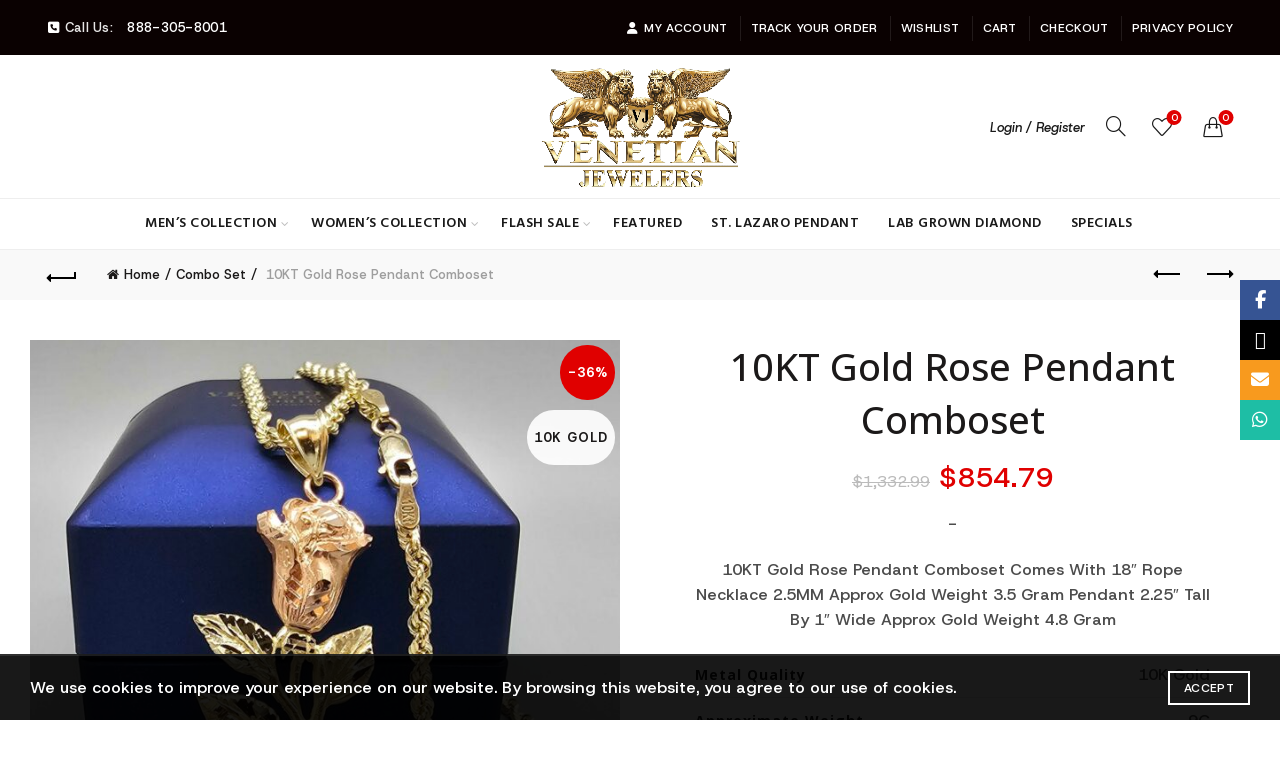

--- FILE ---
content_type: text/html; charset=UTF-8
request_url: https://vjdiamond.com/product/10kt-gold-rope-pendant-comboset/
body_size: 37952
content:
<!DOCTYPE html>
<html lang="en-US" prefix="og: https://ogp.me/ns#">
<head>
	<meta charset="UTF-8">
	<meta name="viewport" content="width=device-width, initial-scale=1.0, maximum-scale=1.0, user-scalable=no">
	<link rel="profile" href="http://gmpg.org/xfn/11">
	<link rel="pingback" href="https://vjdiamond.com/xmlrpc.php">

	<!-- Meta tags by ProSeller AI -->
<meta name="description" content="10KT Gold Rose Pendant Comboset Comes With 18&quot; Rope Necklace 2.5MM Approx Gold Weight 3.5 Gram Pendant 2.25&quot; Tall By 1&quot; Wide Approx Gold Weight 4.8 Gram" />
<meta property="og:description" content="10KT Gold Rose Pendant Comboset Comes With 18&quot; Rope Necklace 2.5MM Approx Gold Weight 3.5 Gram Pendant 2.25&quot; Tall By 1&quot; Wide Approx Gold Weight 4.8 Gram" />
<meta name="twitter:description" content="10KT Gold Rose Pendant Comboset Comes With 18&quot; Rope Necklace 2.5MM Approx Gold Weight 3.5 Gram Pendant 2.25&quot; Tall By 1&quot; Wide Approx Gold Weight 4.8 Gram" />
<script>window._wca = window._wca || [];</script>

<!-- Search Engine Optimization by Rank Math PRO - https://rankmath.com/ -->
<title>10KT Gold Rose Pendant Comboset VJ Diamond Orlando</title>
<meta name="robots" content="follow, index, max-snippet:50, max-video-preview:50, max-image-preview:large"/>
<link rel="canonical" href="https://vjdiamond.com/product/10kt-gold-rope-pendant-comboset/" />
<meta property="og:locale" content="en_US" />
<meta property="og:type" content="product" />
<meta property="og:title" content="10KT Gold Rose Pendant Comboset VJ Diamond Orlando" />
<meta property="og:url" content="https://vjdiamond.com/product/10kt-gold-rope-pendant-comboset/" />
<meta property="og:site_name" content="VJ Diamond Orlando" />
<meta property="og:updated_time" content="2025-11-02T14:29:14-05:00" />
<meta property="og:image" content="https://vjdiamond.com/wp-content/uploads/2023/11/1000074395-720x675.jpg" />
<meta property="og:image:secure_url" content="https://vjdiamond.com/wp-content/uploads/2023/11/1000074395-720x675.jpg" />
<meta property="og:image:width" content="720" />
<meta property="og:image:height" content="675" />
<meta property="og:image:alt" content="10KT Gold Rose Pendant Comboset" />
<meta property="og:image:type" content="image/jpeg" />
<meta property="product:brand" content="Combo Set" />
<meta property="product:price:amount" content="854.79" />
<meta property="product:price:currency" content="USD" />
<meta property="product:availability" content="instock" />
<meta name="twitter:card" content="summary_large_image" />
<meta name="twitter:title" content="10KT Gold Rose Pendant Comboset VJ Diamond Orlando" />
<meta name="twitter:image" content="https://vjdiamond.com/wp-content/uploads/2023/11/1000074395-720x675.jpg" />
<meta name="twitter:label1" content="Price" />
<meta name="twitter:data1" content="&#036;854.79" />
<meta name="twitter:label2" content="Availability" />
<meta name="twitter:data2" content="1 in stock" />
<script type="application/ld+json" class="rank-math-schema-pro">{"@context":"https://schema.org","@graph":[{"@type":["JewelryStore","Organization"],"@id":"https://vjdiamond.com/#organization","name":"VJ Diamond Orlando","url":"https://vjdiamond.com","logo":{"@type":"ImageObject","@id":"https://vjdiamond.com/#logo","url":"https://vjdiamond.com/wp-content/uploads/2021/03/1591841856560_1591841850391_1591841844297_logo.png","contentUrl":"https://vjdiamond.com/wp-content/uploads/2021/03/1591841856560_1591841850391_1591841844297_logo.png","caption":"VJ Diamond Orlando","inLanguage":"en-US","width":"1080","height":"664"},"legalName":"admin_pranjal","image":{"@id":"https://vjdiamond.com/#logo"}},{"@type":"WebSite","@id":"https://vjdiamond.com/#website","url":"https://vjdiamond.com","name":"VJ Diamond Orlando","alternateName":"Venetian Jewelers - Florida Mall","publisher":{"@id":"https://vjdiamond.com/#organization"},"inLanguage":"en-US"},{"@type":"ImageObject","@id":"https://vjdiamond.com/wp-content/uploads/2023/11/1000074395-scaled.jpg","url":"https://vjdiamond.com/wp-content/uploads/2023/11/1000074395-scaled.jpg","width":"2560","height":"2400","inLanguage":"en-US"},{"@type":"BreadcrumbList","@id":"https://vjdiamond.com/product/10kt-gold-rope-pendant-comboset/#breadcrumb","itemListElement":[{"@type":"ListItem","position":"1","item":{"@id":"https://vjdiamond.com","name":"Home"}},{"@type":"ListItem","position":"2","item":{"@id":"https://vjdiamond.com/product-category/combo-set/","name":"Combo Set"}},{"@type":"ListItem","position":"3","item":{"@id":"https://vjdiamond.com/product/10kt-gold-rope-pendant-comboset/","name":"10KT Gold Rose Pendant Comboset"}}]},{"@type":"ItemPage","@id":"https://vjdiamond.com/product/10kt-gold-rope-pendant-comboset/#webpage","url":"https://vjdiamond.com/product/10kt-gold-rope-pendant-comboset/","name":"10KT Gold Rose Pendant Comboset VJ Diamond Orlando","datePublished":"2023-11-18T00:27:29-05:00","dateModified":"2025-11-02T14:29:14-05:00","isPartOf":{"@id":"https://vjdiamond.com/#website"},"primaryImageOfPage":{"@id":"https://vjdiamond.com/wp-content/uploads/2023/11/1000074395-scaled.jpg"},"inLanguage":"en-US","breadcrumb":{"@id":"https://vjdiamond.com/product/10kt-gold-rope-pendant-comboset/#breadcrumb"}},{"@type":"Product","brand":{"@type":"Brand","name":"Combo Set"},"name":"10KT Gold Rose Pendant Comboset VJ Diamond Orlando","description":"10KT Gold Rose Pendant Comboset Comes With 18\" Rope Necklace 2.5MM Approx Gold Weight 3.5 Gram Pendant 2.25\" Tall By 1\" Wide Approx Gold Weight 4.8 Gram VJ Diamond Orlando &#036;854.79","category":"Combo Set","mainEntityOfPage":{"@id":"https://vjdiamond.com/product/10kt-gold-rope-pendant-comboset/#webpage"},"image":[{"@type":"ImageObject","url":"https://vjdiamond.com/wp-content/uploads/2023/11/1000074395-scaled.jpg","height":"2400","width":"2560"},{"@type":"ImageObject","url":"https://vjdiamond.com/wp-content/uploads/2023/11/1000074396-scaled.jpg","height":"2238","width":"2560"},{"@type":"ImageObject","url":"https://vjdiamond.com/wp-content/uploads/2023/11/1000074397-scaled.jpg","height":"2330","width":"2560"}],"offers":{"@type":"Offer","price":"854.79","priceCurrency":"USD","priceValidUntil":"2027-12-31","availability":"http://schema.org/InStock","itemCondition":"NewCondition","url":"https://vjdiamond.com/product/10kt-gold-rope-pendant-comboset/","seller":{"@type":"Organization","@id":"https://vjdiamond.com/","name":"VJ Diamond Orlando","url":"https://vjdiamond.com","logo":"https://vjdiamond.com/wp-content/uploads/2021/03/1591841856560_1591841850391_1591841844297_logo.png"},"priceSpecification":{"price":"854.79","priceCurrency":"USD","valueAddedTaxIncluded":"false"}},"additionalProperty":[{"@type":"PropertyValue","name":"pa_metalquality","value":"10K Gold"},{"@type":"PropertyValue","name":"pa_approximateweight","value":"9G"}],"@id":"https://vjdiamond.com/product/10kt-gold-rope-pendant-comboset/#richSnippet"}]}</script>
<!-- /Rank Math WordPress SEO plugin -->

<link rel='dns-prefetch' href='//ecom.acima.com' />
<link rel='dns-prefetch' href='//client.crisp.chat' />
<link rel='dns-prefetch' href='//stats.wp.com' />
<link rel='dns-prefetch' href='//www.googletagmanager.com' />
<link rel='dns-prefetch' href='//fonts.googleapis.com' />
<link rel="alternate" type="application/rss+xml" title="VJ Diamond Orlando &raquo; Feed" href="https://vjdiamond.com/feed/" />
<link rel="alternate" type="application/rss+xml" title="VJ Diamond Orlando &raquo; Comments Feed" href="https://vjdiamond.com/comments/feed/" />
<link rel="alternate" title="oEmbed (JSON)" type="application/json+oembed" href="https://vjdiamond.com/wp-json/oembed/1.0/embed?url=https%3A%2F%2Fvjdiamond.com%2Fproduct%2F10kt-gold-rope-pendant-comboset%2F" />
<link rel="alternate" title="oEmbed (XML)" type="text/xml+oembed" href="https://vjdiamond.com/wp-json/oembed/1.0/embed?url=https%3A%2F%2Fvjdiamond.com%2Fproduct%2F10kt-gold-rope-pendant-comboset%2F&#038;format=xml" />
<style id='wp-img-auto-sizes-contain-inline-css' type='text/css'>
img:is([sizes=auto i],[sizes^="auto," i]){contain-intrinsic-size:3000px 1500px}
/*# sourceURL=wp-img-auto-sizes-contain-inline-css */
</style>

<style id='wp-emoji-styles-inline-css' type='text/css'>

	img.wp-smiley, img.emoji {
		display: inline !important;
		border: none !important;
		box-shadow: none !important;
		height: 1em !important;
		width: 1em !important;
		margin: 0 0.07em !important;
		vertical-align: -0.1em !important;
		background: none !important;
		padding: 0 !important;
	}
/*# sourceURL=wp-emoji-styles-inline-css */
</style>
<link data-optimized="1" rel='stylesheet' id='wp-block-library-css' href='https://vjdiamond.com/wp-content/litespeed/css/019676ca5eecd98a340acaa8b18b6c52.css?ver=af2ee' type='text/css' media='all' />
<style id='global-styles-inline-css' type='text/css'>
:root{--wp--preset--aspect-ratio--square: 1;--wp--preset--aspect-ratio--4-3: 4/3;--wp--preset--aspect-ratio--3-4: 3/4;--wp--preset--aspect-ratio--3-2: 3/2;--wp--preset--aspect-ratio--2-3: 2/3;--wp--preset--aspect-ratio--16-9: 16/9;--wp--preset--aspect-ratio--9-16: 9/16;--wp--preset--color--black: #000000;--wp--preset--color--cyan-bluish-gray: #abb8c3;--wp--preset--color--white: #ffffff;--wp--preset--color--pale-pink: #f78da7;--wp--preset--color--vivid-red: #cf2e2e;--wp--preset--color--luminous-vivid-orange: #ff6900;--wp--preset--color--luminous-vivid-amber: #fcb900;--wp--preset--color--light-green-cyan: #7bdcb5;--wp--preset--color--vivid-green-cyan: #00d084;--wp--preset--color--pale-cyan-blue: #8ed1fc;--wp--preset--color--vivid-cyan-blue: #0693e3;--wp--preset--color--vivid-purple: #9b51e0;--wp--preset--gradient--vivid-cyan-blue-to-vivid-purple: linear-gradient(135deg,rgb(6,147,227) 0%,rgb(155,81,224) 100%);--wp--preset--gradient--light-green-cyan-to-vivid-green-cyan: linear-gradient(135deg,rgb(122,220,180) 0%,rgb(0,208,130) 100%);--wp--preset--gradient--luminous-vivid-amber-to-luminous-vivid-orange: linear-gradient(135deg,rgb(252,185,0) 0%,rgb(255,105,0) 100%);--wp--preset--gradient--luminous-vivid-orange-to-vivid-red: linear-gradient(135deg,rgb(255,105,0) 0%,rgb(207,46,46) 100%);--wp--preset--gradient--very-light-gray-to-cyan-bluish-gray: linear-gradient(135deg,rgb(238,238,238) 0%,rgb(169,184,195) 100%);--wp--preset--gradient--cool-to-warm-spectrum: linear-gradient(135deg,rgb(74,234,220) 0%,rgb(151,120,209) 20%,rgb(207,42,186) 40%,rgb(238,44,130) 60%,rgb(251,105,98) 80%,rgb(254,248,76) 100%);--wp--preset--gradient--blush-light-purple: linear-gradient(135deg,rgb(255,206,236) 0%,rgb(152,150,240) 100%);--wp--preset--gradient--blush-bordeaux: linear-gradient(135deg,rgb(254,205,165) 0%,rgb(254,45,45) 50%,rgb(107,0,62) 100%);--wp--preset--gradient--luminous-dusk: linear-gradient(135deg,rgb(255,203,112) 0%,rgb(199,81,192) 50%,rgb(65,88,208) 100%);--wp--preset--gradient--pale-ocean: linear-gradient(135deg,rgb(255,245,203) 0%,rgb(182,227,212) 50%,rgb(51,167,181) 100%);--wp--preset--gradient--electric-grass: linear-gradient(135deg,rgb(202,248,128) 0%,rgb(113,206,126) 100%);--wp--preset--gradient--midnight: linear-gradient(135deg,rgb(2,3,129) 0%,rgb(40,116,252) 100%);--wp--preset--font-size--small: 13px;--wp--preset--font-size--medium: 20px;--wp--preset--font-size--large: 36px;--wp--preset--font-size--x-large: 42px;--wp--preset--spacing--20: 0.44rem;--wp--preset--spacing--30: 0.67rem;--wp--preset--spacing--40: 1rem;--wp--preset--spacing--50: 1.5rem;--wp--preset--spacing--60: 2.25rem;--wp--preset--spacing--70: 3.38rem;--wp--preset--spacing--80: 5.06rem;--wp--preset--shadow--natural: 6px 6px 9px rgba(0, 0, 0, 0.2);--wp--preset--shadow--deep: 12px 12px 50px rgba(0, 0, 0, 0.4);--wp--preset--shadow--sharp: 6px 6px 0px rgba(0, 0, 0, 0.2);--wp--preset--shadow--outlined: 6px 6px 0px -3px rgb(255, 255, 255), 6px 6px rgb(0, 0, 0);--wp--preset--shadow--crisp: 6px 6px 0px rgb(0, 0, 0);}:where(.is-layout-flex){gap: 0.5em;}:where(.is-layout-grid){gap: 0.5em;}body .is-layout-flex{display: flex;}.is-layout-flex{flex-wrap: wrap;align-items: center;}.is-layout-flex > :is(*, div){margin: 0;}body .is-layout-grid{display: grid;}.is-layout-grid > :is(*, div){margin: 0;}:where(.wp-block-columns.is-layout-flex){gap: 2em;}:where(.wp-block-columns.is-layout-grid){gap: 2em;}:where(.wp-block-post-template.is-layout-flex){gap: 1.25em;}:where(.wp-block-post-template.is-layout-grid){gap: 1.25em;}.has-black-color{color: var(--wp--preset--color--black) !important;}.has-cyan-bluish-gray-color{color: var(--wp--preset--color--cyan-bluish-gray) !important;}.has-white-color{color: var(--wp--preset--color--white) !important;}.has-pale-pink-color{color: var(--wp--preset--color--pale-pink) !important;}.has-vivid-red-color{color: var(--wp--preset--color--vivid-red) !important;}.has-luminous-vivid-orange-color{color: var(--wp--preset--color--luminous-vivid-orange) !important;}.has-luminous-vivid-amber-color{color: var(--wp--preset--color--luminous-vivid-amber) !important;}.has-light-green-cyan-color{color: var(--wp--preset--color--light-green-cyan) !important;}.has-vivid-green-cyan-color{color: var(--wp--preset--color--vivid-green-cyan) !important;}.has-pale-cyan-blue-color{color: var(--wp--preset--color--pale-cyan-blue) !important;}.has-vivid-cyan-blue-color{color: var(--wp--preset--color--vivid-cyan-blue) !important;}.has-vivid-purple-color{color: var(--wp--preset--color--vivid-purple) !important;}.has-black-background-color{background-color: var(--wp--preset--color--black) !important;}.has-cyan-bluish-gray-background-color{background-color: var(--wp--preset--color--cyan-bluish-gray) !important;}.has-white-background-color{background-color: var(--wp--preset--color--white) !important;}.has-pale-pink-background-color{background-color: var(--wp--preset--color--pale-pink) !important;}.has-vivid-red-background-color{background-color: var(--wp--preset--color--vivid-red) !important;}.has-luminous-vivid-orange-background-color{background-color: var(--wp--preset--color--luminous-vivid-orange) !important;}.has-luminous-vivid-amber-background-color{background-color: var(--wp--preset--color--luminous-vivid-amber) !important;}.has-light-green-cyan-background-color{background-color: var(--wp--preset--color--light-green-cyan) !important;}.has-vivid-green-cyan-background-color{background-color: var(--wp--preset--color--vivid-green-cyan) !important;}.has-pale-cyan-blue-background-color{background-color: var(--wp--preset--color--pale-cyan-blue) !important;}.has-vivid-cyan-blue-background-color{background-color: var(--wp--preset--color--vivid-cyan-blue) !important;}.has-vivid-purple-background-color{background-color: var(--wp--preset--color--vivid-purple) !important;}.has-black-border-color{border-color: var(--wp--preset--color--black) !important;}.has-cyan-bluish-gray-border-color{border-color: var(--wp--preset--color--cyan-bluish-gray) !important;}.has-white-border-color{border-color: var(--wp--preset--color--white) !important;}.has-pale-pink-border-color{border-color: var(--wp--preset--color--pale-pink) !important;}.has-vivid-red-border-color{border-color: var(--wp--preset--color--vivid-red) !important;}.has-luminous-vivid-orange-border-color{border-color: var(--wp--preset--color--luminous-vivid-orange) !important;}.has-luminous-vivid-amber-border-color{border-color: var(--wp--preset--color--luminous-vivid-amber) !important;}.has-light-green-cyan-border-color{border-color: var(--wp--preset--color--light-green-cyan) !important;}.has-vivid-green-cyan-border-color{border-color: var(--wp--preset--color--vivid-green-cyan) !important;}.has-pale-cyan-blue-border-color{border-color: var(--wp--preset--color--pale-cyan-blue) !important;}.has-vivid-cyan-blue-border-color{border-color: var(--wp--preset--color--vivid-cyan-blue) !important;}.has-vivid-purple-border-color{border-color: var(--wp--preset--color--vivid-purple) !important;}.has-vivid-cyan-blue-to-vivid-purple-gradient-background{background: var(--wp--preset--gradient--vivid-cyan-blue-to-vivid-purple) !important;}.has-light-green-cyan-to-vivid-green-cyan-gradient-background{background: var(--wp--preset--gradient--light-green-cyan-to-vivid-green-cyan) !important;}.has-luminous-vivid-amber-to-luminous-vivid-orange-gradient-background{background: var(--wp--preset--gradient--luminous-vivid-amber-to-luminous-vivid-orange) !important;}.has-luminous-vivid-orange-to-vivid-red-gradient-background{background: var(--wp--preset--gradient--luminous-vivid-orange-to-vivid-red) !important;}.has-very-light-gray-to-cyan-bluish-gray-gradient-background{background: var(--wp--preset--gradient--very-light-gray-to-cyan-bluish-gray) !important;}.has-cool-to-warm-spectrum-gradient-background{background: var(--wp--preset--gradient--cool-to-warm-spectrum) !important;}.has-blush-light-purple-gradient-background{background: var(--wp--preset--gradient--blush-light-purple) !important;}.has-blush-bordeaux-gradient-background{background: var(--wp--preset--gradient--blush-bordeaux) !important;}.has-luminous-dusk-gradient-background{background: var(--wp--preset--gradient--luminous-dusk) !important;}.has-pale-ocean-gradient-background{background: var(--wp--preset--gradient--pale-ocean) !important;}.has-electric-grass-gradient-background{background: var(--wp--preset--gradient--electric-grass) !important;}.has-midnight-gradient-background{background: var(--wp--preset--gradient--midnight) !important;}.has-small-font-size{font-size: var(--wp--preset--font-size--small) !important;}.has-medium-font-size{font-size: var(--wp--preset--font-size--medium) !important;}.has-large-font-size{font-size: var(--wp--preset--font-size--large) !important;}.has-x-large-font-size{font-size: var(--wp--preset--font-size--x-large) !important;}
/*# sourceURL=global-styles-inline-css */
</style>

<style id='classic-theme-styles-inline-css' type='text/css'>
/*! This file is auto-generated */
.wp-block-button__link{color:#fff;background-color:#32373c;border-radius:9999px;box-shadow:none;text-decoration:none;padding:calc(.667em + 2px) calc(1.333em + 2px);font-size:1.125em}.wp-block-file__button{background:#32373c;color:#fff;text-decoration:none}
/*# sourceURL=/wp-includes/css/classic-themes.min.css */
</style>
<link data-optimized="1" rel='stylesheet' id='acima-credit-css-css' href='https://vjdiamond.com/wp-content/litespeed/css/57adff5f87e6e96b5e0d868f5993f9a6.css?ver=a1992' type='text/css' media='all' />
<link data-optimized="1" rel='stylesheet' id='acima-credit-checkout-css-css' href='https://vjdiamond.com/wp-content/litespeed/css/4c53fe0c7be5d3724283a02ce280e643.css?ver=bfd40' type='text/css' media='all' />
<link data-optimized="1" rel='stylesheet' id='acima-credit-pre-approval-css-css' href='https://vjdiamond.com/wp-content/litespeed/css/a2d0d2d56b41736a6b5c61dba4a6c3b8.css?ver=807ff' type='text/css' media='all' />
<style id='woocommerce-inline-inline-css' type='text/css'>
.woocommerce form .form-row .required { visibility: visible; }
/*# sourceURL=woocommerce-inline-inline-css */
</style>
<link data-optimized="1" rel='stylesheet' id='gateway-css' href='https://vjdiamond.com/wp-content/litespeed/css/b2be88bbbebdd32d57d291241f5624bb.css?ver=c083e' type='text/css' media='all' />
<link data-optimized="1" rel='stylesheet' id='wc-ppcp-applepay-css' href='https://vjdiamond.com/wp-content/litespeed/css/49c3afbb23058933460328a3febff061.css?ver=41019' type='text/css' media='all' />
<link data-optimized="1" rel='stylesheet' id='wc-ppcp-googlepay-css' href='https://vjdiamond.com/wp-content/litespeed/css/afc67303cf75ccb1108d4633740f6ad9.css?ver=b0467' type='text/css' media='all' />
<link data-optimized="1" rel='stylesheet' id='bootstrap-css' href='https://vjdiamond.com/wp-content/litespeed/css/ecb2f70fe6ad4e54df723c59c9cead2f.css?ver=182fa' type='text/css' media='all' />
<link data-optimized="1" rel='stylesheet' id='basel-style-css' href='https://vjdiamond.com/wp-content/litespeed/css/cc2f16566d759c2e8b8053f0f1e5e33f.css?ver=08127' type='text/css' media='all' />
<link data-optimized="1" rel='stylesheet' id='js_composer_front-css' href='https://vjdiamond.com/wp-content/litespeed/css/26f4582cbb64e03cb1d19d8d492bb06e.css?ver=e2e87' type='text/css' media='all' />
<link data-optimized="1" rel='stylesheet' id='vc_font_awesome_5_shims-css' href='https://vjdiamond.com/wp-content/litespeed/css/efaf838b9995a9974ba94dbda037fead.css?ver=3adae' type='text/css' media='all' />
<link data-optimized="1" rel='stylesheet' id='vc_font_awesome_6-css' href='https://vjdiamond.com/wp-content/litespeed/css/06431c25b6ac9853bce8102b5aa899e6.css?ver=7baba' type='text/css' media='all' />
<link data-optimized="1" rel='stylesheet' id='basel-wp-gutenberg-css' href='https://vjdiamond.com/wp-content/litespeed/css/7c880f31ce0e7a4dbdbcf14a1a34e79a.css?ver=26a41' type='text/css' media='all' />
<link data-optimized="1" rel='stylesheet' id='basel-opt-lazy-loading-css' href='https://vjdiamond.com/wp-content/litespeed/css/4e6579aabbcf04a1fd40c9bb79fab156.css?ver=c5b30' type='text/css' media='all' />
<link data-optimized="1" rel='stylesheet' id='basel-int-revolution-slider-css' href='https://vjdiamond.com/wp-content/litespeed/css/c6746754d5cfdce6ee1c26dcb755396a.css?ver=80cf5' type='text/css' media='all' />
<link data-optimized="1" rel='stylesheet' id='basel-int-wpbakery-base-css' href='https://vjdiamond.com/wp-content/litespeed/css/87eec943ba15cef8916eb655f00f03a0.css?ver=a9d12' type='text/css' media='all' />
<link data-optimized="1" rel='stylesheet' id='basel-woo-base-css' href='https://vjdiamond.com/wp-content/litespeed/css/8daa783cdba2762dff32787887735048.css?ver=48f6e' type='text/css' media='all' />
<link data-optimized="1" rel='stylesheet' id='basel-woo-page-single-product-css' href='https://vjdiamond.com/wp-content/litespeed/css/eabf6abf25b0125b4307577db95c7063.css?ver=30553' type='text/css' media='all' />
<link data-optimized="1" rel='stylesheet' id='basel-woo-single-product-sticky-css' href='https://vjdiamond.com/wp-content/litespeed/css/759a076f4c1afabfe1357bbac53e1742.css?ver=ef258' type='text/css' media='all' />
<link data-optimized="1" rel='stylesheet' id='basel-woo-opt-social-login-css' href='https://vjdiamond.com/wp-content/litespeed/css/84ce69d5c94bcc2b1f91e1e4d509ac23.css?ver=c2572' type='text/css' media='all' />
<link data-optimized="1" rel='stylesheet' id='basel-header-top-bar-css' href='https://vjdiamond.com/wp-content/litespeed/css/a4c4ba7c47c19016b647f6e26111cc1e.css?ver=29e8a' type='text/css' media='all' />
<link data-optimized="1" rel='stylesheet' id='basel-header-general-css' href='https://vjdiamond.com/wp-content/litespeed/css/9eff3777c295cbf4ec9a15542cd774e4.css?ver=9054b' type='text/css' media='all' />
<link data-optimized="1" rel='stylesheet' id='basel-page-title-css' href='https://vjdiamond.com/wp-content/litespeed/css/7ea5966dd268cfa49940b06c93e50c02.css?ver=f4b67' type='text/css' media='all' />
<link data-optimized="1" rel='stylesheet' id='basel-lib-owl-carousel-css' href='https://vjdiamond.com/wp-content/litespeed/css/8723099ebf2d2d199696f4f109847df1.css?ver=15d24' type='text/css' media='all' />
<link data-optimized="1" rel='stylesheet' id='basel-woo-opt-add-to-cart-popup-css' href='https://vjdiamond.com/wp-content/litespeed/css/facd543ea4e7ba03cd18707c9d052823.css?ver=64176' type='text/css' media='all' />
<link data-optimized="1" rel='stylesheet' id='basel-lib-magnific-popup-css' href='https://vjdiamond.com/wp-content/litespeed/css/2dce7e63037b303a0e15b5814d0fc0f5.css?ver=0f0c1' type='text/css' media='all' />
<link data-optimized="1" rel='stylesheet' id='basel-el-social-icons-css' href='https://vjdiamond.com/wp-content/litespeed/css/025e03124732367a9be44c3e382dda4b.css?ver=ab73e' type='text/css' media='all' />
<link data-optimized="1" rel='stylesheet' id='basel-woo-categories-general-css' href='https://vjdiamond.com/wp-content/litespeed/css/e3dabab4ac0433d70abf85fabd8c2525.css?ver=1292e' type='text/css' media='all' />
<link data-optimized="1" rel='stylesheet' id='basel-woo-product-loop-general-css' href='https://vjdiamond.com/wp-content/litespeed/css/acdd9f5bc347b399ea2a8850f75a91c5.css?ver=989ba' type='text/css' media='all' />
<link data-optimized="1" rel='stylesheet' id='basel-woo-product-loop-quick-css' href='https://vjdiamond.com/wp-content/litespeed/css/12f07193b02dd7ed7877762471f560cf.css?ver=e40a2' type='text/css' media='all' />
<link data-optimized="1" rel='stylesheet' id='basel-footer-general-css' href='https://vjdiamond.com/wp-content/litespeed/css/f318c27bfc34a07ea618b38a89db0031.css?ver=73996' type='text/css' media='all' />
<link data-optimized="1" rel='stylesheet' id='basel-lib-photoswipe-css' href='https://vjdiamond.com/wp-content/litespeed/css/4cbfb38aeb2f83c9ccb0a25e3f4543f1.css?ver=cbd0f' type='text/css' media='all' />
<link data-optimized="1" rel='stylesheet' id='basel-opt-scrolltotop-css' href='https://vjdiamond.com/wp-content/litespeed/css/84a9ffc296d22538783d081ee71ba7f7.css?ver=9c1f8' type='text/css' media='all' />
<link rel='stylesheet' id='xts-google-fonts-css' href='//fonts.googleapis.com/css?family=Host+Grotesk%3A300%2C400%2C500%2C600%2C700%2C800%2C300italic%2C400italic%2C500italic%2C600italic%2C700italic%2C800italic%7COpen+Sans%3A300%2C400%2C500%2C600%2C700%2C800%2C300italic%2C400italic%2C500italic%2C600italic%2C700italic%2C800italic%7CLato%3A100%2C100italic%2C300%2C300italic%2C400%2C400italic%2C700%2C700italic%2C900%2C900italic%7CKarla%3A200%2C300%2C400%2C500%2C600%2C700%2C800%2C200italic%2C300italic%2C400italic%2C500italic%2C600italic%2C700italic%2C800italic%7CHind%3A300%2C400%2C500%2C600%2C700&#038;ver=5.9.3' type='text/css' media='all' />
<script type="text/template" id="tmpl-variation-template">
	<div class="woocommerce-variation-description">{{{ data.variation.variation_description }}}</div>
	<div class="woocommerce-variation-price">{{{ data.variation.price_html }}}</div>
	<div class="woocommerce-variation-availability">{{{ data.variation.availability_html }}}</div>
</script>
<script type="text/template" id="tmpl-unavailable-variation-template">
	<p role="alert">Sorry, this product is unavailable. Please choose a different combination.</p>
</script>
<script type="text/javascript" src="https://vjdiamond.com/wp-includes/js/jquery/jquery.min.js?ver=3.7.1" id="jquery-core-js"></script>
<script data-optimized="1" type="text/javascript" src="https://vjdiamond.com/wp-content/litespeed/js/646e0d9ac45c61466dad5c3ccde4ea82.js?ver=6b9a1" id="jquery-migrate-js"></script>
<script type="text/javascript" id="affirm_as_low_as-js-extra">
/* <![CDATA[ */
var affirmOptions = {"minimum":"5000","maximum":"3000000"};
//# sourceURL=affirm_as_low_as-js-extra
/* ]]> */
</script>
<script data-optimized="1" type="text/javascript" src="https://vjdiamond.com/wp-content/litespeed/js/08b6d260536a65841e9ef1c61d994807.js?ver=a7c68" id="affirm_as_low_as-js"></script>
<script data-optimized="1" type="text/javascript" src="https://vjdiamond.com/wp-content/litespeed/js/09fc2e581748612ac3c14cfa894b0daa.js?ver=cfb07" id="wc-jquery-blockui-js" data-wp-strategy="defer"></script>
<script type="text/javascript" id="wc-add-to-cart-js-extra">
/* <![CDATA[ */
var wc_add_to_cart_params = {"ajax_url":"/wp-admin/admin-ajax.php","wc_ajax_url":"/?wc-ajax=%%endpoint%%","i18n_view_cart":"View cart","cart_url":"https://vjdiamond.com/cart/","is_cart":"","cart_redirect_after_add":"yes"};
//# sourceURL=wc-add-to-cart-js-extra
/* ]]> */
</script>
<script data-optimized="1" type="text/javascript" src="https://vjdiamond.com/wp-content/litespeed/js/df0023718567e16bc8eedde82c96daf7.js?ver=b37b3" id="wc-add-to-cart-js" data-wp-strategy="defer"></script>
<script data-optimized="1" type="text/javascript" src="https://vjdiamond.com/wp-content/litespeed/js/9a2588df6f748f44febbebfdf97c066b.js?ver=08332" id="wc-zoom-js" defer="defer" data-wp-strategy="defer"></script>
<script type="text/javascript" id="wc-single-product-js-extra">
/* <![CDATA[ */
var wc_single_product_params = {"i18n_required_rating_text":"Please select a rating","i18n_rating_options":["1 of 5 stars","2 of 5 stars","3 of 5 stars","4 of 5 stars","5 of 5 stars"],"i18n_product_gallery_trigger_text":"View full-screen image gallery","review_rating_required":"yes","flexslider":{"rtl":false,"animation":"slide","smoothHeight":true,"directionNav":false,"controlNav":"thumbnails","slideshow":false,"animationSpeed":500,"animationLoop":false,"allowOneSlide":false},"zoom_enabled":"","zoom_options":[],"photoswipe_enabled":"","photoswipe_options":{"shareEl":false,"closeOnScroll":false,"history":false,"hideAnimationDuration":0,"showAnimationDuration":0},"flexslider_enabled":""};
//# sourceURL=wc-single-product-js-extra
/* ]]> */
</script>
<script data-optimized="1" type="text/javascript" src="https://vjdiamond.com/wp-content/litespeed/js/4c0a627960b02076ed07d6c53b87b0b3.js?ver=0d79b" id="wc-single-product-js" defer="defer" data-wp-strategy="defer"></script>
<script data-optimized="1" type="text/javascript" src="https://vjdiamond.com/wp-content/litespeed/js/a8a4748e20587d12cdb8ba90c5c192cf.js?ver=8a9a3" id="wc-js-cookie-js" data-wp-strategy="defer"></script>
<script type="text/javascript" id="woocommerce-js-extra">
/* <![CDATA[ */
var woocommerce_params = {"ajax_url":"/wp-admin/admin-ajax.php","wc_ajax_url":"/?wc-ajax=%%endpoint%%","i18n_password_show":"Show password","i18n_password_hide":"Hide password"};
//# sourceURL=woocommerce-js-extra
/* ]]> */
</script>
<script data-optimized="1" type="text/javascript" src="https://vjdiamond.com/wp-content/litespeed/js/220a9486cce3bf6a95e277539f298da3.js?ver=86d07" id="woocommerce-js" defer="defer" data-wp-strategy="defer"></script>
<script data-optimized="1" type="text/javascript" src="https://vjdiamond.com/wp-content/litespeed/js/a391aa42f1cca8cb8cb70feec07cdbae.js?ver=08cfc" id="vc_woocommerce-add-to-cart-js-js"></script>
<script type="text/javascript" src="https://stats.wp.com/s-202604.js" id="woocommerce-analytics-js" defer="defer" data-wp-strategy="defer"></script>

<!-- Google tag (gtag.js) snippet added by Site Kit -->
<!-- Google Analytics snippet added by Site Kit -->
<script type="text/javascript" src="https://www.googletagmanager.com/gtag/js?id=G-HDFQ39LK7W" id="google_gtagjs-js" async></script>
<script type="text/javascript" id="google_gtagjs-js-after">
/* <![CDATA[ */
window.dataLayer = window.dataLayer || [];function gtag(){dataLayer.push(arguments);}
gtag("set","linker",{"domains":["vjdiamond.com"]});
gtag("js", new Date());
gtag("set", "developer_id.dZTNiMT", true);
gtag("config", "G-HDFQ39LK7W");
//# sourceURL=google_gtagjs-js-after
/* ]]> */
</script>
<script data-optimized="1" type="text/javascript" src="https://vjdiamond.com/wp-content/litespeed/js/1b070688b3844ea8ea23bd0e8fe3d936.js?ver=dc86c" id="underscore-js"></script>
<script type="text/javascript" id="wp-util-js-extra">
/* <![CDATA[ */
var _wpUtilSettings = {"ajax":{"url":"/wp-admin/admin-ajax.php"}};
//# sourceURL=wp-util-js-extra
/* ]]> */
</script>
<script data-optimized="1" type="text/javascript" src="https://vjdiamond.com/wp-content/litespeed/js/c92baafaae88f3f4ca3cdef5a7248f52.js?ver=92cab" id="wp-util-js"></script>
<script type="text/javascript" id="wc-add-to-cart-variation-js-extra">
/* <![CDATA[ */
var wc_add_to_cart_variation_params = {"wc_ajax_url":"/?wc-ajax=%%endpoint%%","i18n_no_matching_variations_text":"Sorry, no products matched your selection. Please choose a different combination.","i18n_make_a_selection_text":"Please select some product options before adding this product to your cart.","i18n_unavailable_text":"Sorry, this product is unavailable. Please choose a different combination.","i18n_reset_alert_text":"Your selection has been reset. Please select some product options before adding this product to your cart."};
//# sourceURL=wc-add-to-cart-variation-js-extra
/* ]]> */
</script>
<script data-optimized="1" type="text/javascript" src="https://vjdiamond.com/wp-content/litespeed/js/c66ffc8978b412b12bcf405ee0c49249.js?ver=8ff3c" id="wc-add-to-cart-variation-js" defer="defer" data-wp-strategy="defer"></script>
<script></script><link rel="https://api.w.org/" href="https://vjdiamond.com/wp-json/" /><link rel="alternate" title="JSON" type="application/json" href="https://vjdiamond.com/wp-json/wp/v2/product/23265" /><link rel="EditURI" type="application/rsd+xml" title="RSD" href="https://vjdiamond.com/xmlrpc.php?rsd" />
<meta name="generator" content="WordPress 6.9" />
<meta name="generator" content="WooCommerce 10.4.3" />
<link rel='shortlink' href='https://vjdiamond.com/?p=23265' />
<script type="text/javascript">
    var acima_credit_settings = {
        merchant_id: "loca-dd999f44-ca15-4aa2-87e5-5db1c0f34515",
        phpVersion: "8.3.30",
        databaseVersion: "10.11.13",
        pluginVersion: "3.3.0"
    };
</script><meta name="generator" content="Site Kit by Google 1.170.0" />
<!-- This website runs the Product Feed PRO for WooCommerce by AdTribes.io plugin - version woocommercesea_option_installed_version -->
<!-- Starting: Conversion Tracking for WooCommerce (https://wordpress.org/plugins/woocommerce-conversion-tracking/) -->
<!-- End: Conversion Tracking for WooCommerce Codes -->
		<script>
			if ('undefined' === typeof _affirm_config) {
				var _affirm_config = {
					public_api_key: "78O8YCUU9EHTJQHD",
					script: "https://www.affirm.com/js/v2/affirm.js",
					locale: "en_US",
					country_code: "USA",

				};
				(function(l, g, m, e, a, f, b) {
					var d, c = l[m] || {},
						h = document.createElement(f),
						n = document.getElementsByTagName(f)[0],
						k = function(a, b, c) {
							return function() {
								a[b]._.push([c, arguments])
							}
						};
					c[e] = k(c, e, "set");
					d = c[e];
					c[a] = {};
					c[a]._ = [];
					d._ = [];
					c[a][b] = k(c, a, b);
					a = 0;
					for (
						b = "set add save post open " +
							"empty reset on off trigger ready setProduct"
							.split(" ");
						a < b.length; a++
					) d[b[a]] = k(c, e, b[a]);
					a = 0;
					for (b = ["get", "token", "url", "items"]; a < b.length; a++)
						d[b[a]] = function() {};
					h.async = !0;
					h.src = g[f];
					n.parentNode.insertBefore(h, n);
					delete g[f];
					d(g);
					l[m] = c
				})(
					window,
					_affirm_config,
					"affirm",
					"checkout",
					"ui",
					"script",
					"ready"
				);
			}
		</script>
			<style>img#wpstats{display:none}</style>
		<!-- Google site verification - Google for WooCommerce -->
<meta name="google-site-verification" content="yyp3gYoCcuUOgtImmyrz8yC0Uddzg45KU8a0sozA7aM" />
<meta name="theme-color" content="">		
		
		
							<link rel="shortcut icon" href="https://vjdiamond.com/wp-content/uploads/2021/05/new-logo.png">
			<link rel="apple-touch-icon-precomposed" sizes="152x152" href="https://vjdiamond.com/wp-content/uploads/2021/05/new-ico.png">
		        <style> 
            	
			/* Shop popup */
			
			.basel-promo-popup {
			   max-width: 900px;
			}
	
            .site-logo {
                width: 20%;
            }    

            .site-logo img {
                max-width: 200px;
                max-height: 143px;
            }    

                            .widgetarea-head {
                    width: 40%;
                }  

                .right-column {
                    width: 40%;
                }  

                .sticky-header .right-column {
                    width: 270px;
                }  

            
                            .basel-woocommerce-layered-nav .basel-scroll-content {
                    max-height: 280px;
                }
            
			/* header Banner */
			body .header-banner {
				height: 40px;
			}
	
			body.header-banner-display .website-wrapper {
				margin-top:40px;
			}	

            /* Topbar height configs */

			.topbar-menu ul > li {
				line-height: 55px;
			}
			
			.topbar-wrapp,
			.topbar-content:before {
				height: 55px;
			}
			
			.sticky-header-prepared.basel-top-bar-on .header-shop, 
			.sticky-header-prepared.basel-top-bar-on .header-split,
			.enable-sticky-header.basel-header-overlap.basel-top-bar-on .main-header {
				top: 55px;
			}

            /* Header height configs */

            /* Limit logo image height for according to header height */
            .site-logo img {
                max-height: 143px;
            } 

            /* And for sticky header logo also */
            .act-scroll .site-logo img,
            .header-clone .site-logo img {
                max-height: 88px;
            }   

            /* Set sticky headers height for cloned headers based on menu links line height */
            .header-clone .main-nav .menu > li > a {
                height: 88px;
                line-height: 88px;
            } 

            /* Height for switch logos */

            .sticky-header-real:not(.global-header-menu-top) .switch-logo-enable .basel-logo {
                height: 143px;
            }

            .sticky-header-real:not(.global-header-menu-top) .act-scroll .switch-logo-enable .basel-logo {
                height: 88px;
            }

            .sticky-header-real:not(.global-header-menu-top) .act-scroll .switch-logo-enable {
                transform: translateY(-88px);
            }

                            /* Header height for layouts that don't have line height for menu links */
                .wrapp-header {
                    min-height: 143px;
                } 
            
            
            
            
            /* Page headings settings for heading overlap. Calculate on the header height base */

            .basel-header-overlap .title-size-default,
            .basel-header-overlap .title-size-small,
            .basel-header-overlap .title-shop.without-title.title-size-default,
            .basel-header-overlap .title-shop.without-title.title-size-small {
                padding-top: 183px;
            }


            .basel-header-overlap .title-shop.without-title.title-size-large,
            .basel-header-overlap .title-size-large {
                padding-top: 263px;
            }

            @media (max-width: 991px) {

				/* header Banner */
				body .header-banner {
					height: 40px;
				}
	
				body.header-banner-display .website-wrapper {
					margin-top:40px;
				}

	            /* Topbar height configs */
				.topbar-menu ul > li {
					line-height: 45px;
				}
				
				.topbar-wrapp,
				.topbar-content:before {
					height: 45px;
				}
				
				.sticky-header-prepared.basel-top-bar-on .header-shop, 
				.sticky-header-prepared.basel-top-bar-on .header-split,
				.enable-sticky-header.basel-header-overlap.basel-top-bar-on .main-header {
					top: 45px;
				}

                /* Set header height for mobile devices */
                .main-header .wrapp-header {
                    min-height: 60px;
                } 

                /* Limit logo image height for mobile according to mobile header height */
                .site-logo img {
                    max-height: 60px;
                }   

                /* Limit logo on sticky header. Both header real and header cloned */
                .act-scroll .site-logo img,
                .header-clone .site-logo img {
                    max-height: 60px;
                }

                /* Height for switch logos */

                .main-header .switch-logo-enable .basel-logo {
                    height: 60px;
                }

                .sticky-header-real:not(.global-header-menu-top) .act-scroll .switch-logo-enable .basel-logo {
                    height: 60px;
                }

                .sticky-header-real:not(.global-header-menu-top) .act-scroll .switch-logo-enable {
                    transform: translateY(-60px);
                }

                /* Page headings settings for heading overlap. Calculate on the MOBILE header height base */
                .basel-header-overlap .title-size-default,
                .basel-header-overlap .title-size-small,
                .basel-header-overlap .title-shop.without-title.title-size-default,
                .basel-header-overlap .title-shop.without-title.title-size-small {
                    padding-top: 80px;
                }

                .basel-header-overlap .title-shop.without-title.title-size-large,
                .basel-header-overlap .title-size-large {
                    padding-top: 120px;
                }
 
            }

                 
                    </style>
        
        
			<noscript><style>.woocommerce-product-gallery{ opacity: 1 !important; }</style></noscript>
	<meta name="generator" content="Powered by WPBakery Page Builder - drag and drop page builder for WordPress."/>
<meta name="generator" content="Powered by Slider Revolution 6.7.39 - responsive, Mobile-Friendly Slider Plugin for WordPress with comfortable drag and drop interface." />
<script data-jetpack-boost="ignore">function setREVStartSize(e){
			//window.requestAnimationFrame(function() {
				window.RSIW = window.RSIW===undefined ? window.innerWidth : window.RSIW;
				window.RSIH = window.RSIH===undefined ? window.innerHeight : window.RSIH;
				try {
					var pw = document.getElementById(e.c).parentNode.offsetWidth,
						newh;
					pw = pw===0 || isNaN(pw) || (e.l=="fullwidth" || e.layout=="fullwidth") ? window.RSIW : pw;
					e.tabw = e.tabw===undefined ? 0 : parseInt(e.tabw);
					e.thumbw = e.thumbw===undefined ? 0 : parseInt(e.thumbw);
					e.tabh = e.tabh===undefined ? 0 : parseInt(e.tabh);
					e.thumbh = e.thumbh===undefined ? 0 : parseInt(e.thumbh);
					e.tabhide = e.tabhide===undefined ? 0 : parseInt(e.tabhide);
					e.thumbhide = e.thumbhide===undefined ? 0 : parseInt(e.thumbhide);
					e.mh = e.mh===undefined || e.mh=="" || e.mh==="auto" ? 0 : parseInt(e.mh,0);
					if(e.layout==="fullscreen" || e.l==="fullscreen")
						newh = Math.max(e.mh,window.RSIH);
					else{
						e.gw = Array.isArray(e.gw) ? e.gw : [e.gw];
						for (var i in e.rl) if (e.gw[i]===undefined || e.gw[i]===0) e.gw[i] = e.gw[i-1];
						e.gh = e.el===undefined || e.el==="" || (Array.isArray(e.el) && e.el.length==0)? e.gh : e.el;
						e.gh = Array.isArray(e.gh) ? e.gh : [e.gh];
						for (var i in e.rl) if (e.gh[i]===undefined || e.gh[i]===0) e.gh[i] = e.gh[i-1];
											
						var nl = new Array(e.rl.length),
							ix = 0,
							sl;
						e.tabw = e.tabhide>=pw ? 0 : e.tabw;
						e.thumbw = e.thumbhide>=pw ? 0 : e.thumbw;
						e.tabh = e.tabhide>=pw ? 0 : e.tabh;
						e.thumbh = e.thumbhide>=pw ? 0 : e.thumbh;
						for (var i in e.rl) nl[i] = e.rl[i]<window.RSIW ? 0 : e.rl[i];
						sl = nl[0];
						for (var i in nl) if (sl>nl[i] && nl[i]>0) { sl = nl[i]; ix=i;}
						var m = pw>(e.gw[ix]+e.tabw+e.thumbw) ? 1 : (pw-(e.tabw+e.thumbw)) / (e.gw[ix]);
						newh =  (e.gh[ix] * m) + (e.tabh + e.thumbh);
					}
					var el = document.getElementById(e.c);
					if (el!==null && el) el.style.height = newh+"px";
					el = document.getElementById(e.c+"_wrapper");
					if (el!==null && el) {
						el.style.height = newh+"px";
						el.style.display = "block";
					}
				} catch(e){
					console.log("Failure at Presize of Slider:" + e)
				}
			//});
		  };</script>
<style data-type="basel-dynamic-css">.page-title-default{background-color:#212121;background-size:cover;background-position:center center;}.topbar-wrapp{background-color:#0a0101;}.main-header{border-style:solid;}.footer-container{background-color:#000000;}body, p, .widget_nav_mega_menu .menu > li > a, 
.mega-navigation .menu > li > a,
.basel-navigation .menu > li.menu-item-design-full-width .sub-sub-menu li a, 
.basel-navigation .menu > li.menu-item-design-sized .sub-sub-menu li a,
.basel-navigation .menu > li.menu-item-design-default .sub-menu li a,
.font-default
		{font-family: "Host Grotesk", Arial, Helvetica, sans-serif;font-weight: 500;font-size: 16px;}h1 a, h2 a, h3 a, h4 a, h5 a, h6 a, h1, h2, h3, h4, h5, h6, .title, table th,
.wc-tabs li a,
.masonry-filter li a,
.woocommerce .cart-empty,
.basel-navigation .menu > li.menu-item-design-full-width .sub-menu > li > a, 
.basel-navigation .menu > li.menu-item-design-sized .sub-menu > li > a,
.mega-menu-list > li > a,
fieldset legend,
table th,
.basel-empty-compare,
.compare-field,
.compare-value:before,
.color-scheme-dark .info-box-inner h1,
.color-scheme-dark .info-box-inner h2,
.color-scheme-dark .info-box-inner h3,
.color-scheme-dark .info-box-inner h4,
.color-scheme-dark .info-box-inner h5,
.color-scheme-dark .info-box-inner h6

		{font-family: "Open Sans", Arial, Helvetica, sans-serif;}

.product-title a,
.post-slide .entry-title a,
.category-grid-item .hover-mask h3,
.basel-search-full-screen .basel-search-inner input[type="text"],
.blog-post-loop .entry-title,
.post-title-large-image .entry-title,
.single-product-content .entry-title,
.basel-entities-title
		{font-family: "Open Sans", Arial, Helvetica, sans-serif;}.title-alt, .subtitle, .font-alt, .basel-entry-meta{font-family: "Lato", Arial, Helvetica, sans-serif;font-weight: 400;}.widgettitle, .widget-title{font-family: "Karla", Arial, Helvetica, sans-serif;}.main-nav .menu > li > a{font-family: "Hind", Arial, Helvetica, sans-serif;font-weight: 600;}.color-primary,.mobile-nav ul li.current-menu-item > a,.main-nav .menu > li.current-menu-item > a,.main-nav .menu > li.onepage-link.current-menu-item > a,.main-nav .menu > li > a:hover,.basel-navigation .menu>li.menu-item-design-default ul li:hover>a,.basel-navigation .menu > li.menu-item-design-full-width .sub-menu li a:hover, .basel-navigation .menu > li.menu-item-design-sized .sub-menu li a:hover,.basel-product-categories.responsive-cateogires li.current-cat > a, .basel-product-categories.responsive-cateogires li.current-cat-parent > a,.basel-product-categories.responsive-cateogires li.current-cat-ancestor > a,.basel-my-account-links a:hover:before,.mega-menu-list > li > a:hover,.mega-menu-list .sub-sub-menu li a:hover,a[href^=tel],.topbar-menu ul > li > .sub-menu-dropdown li > a:hover,.btn.btn-color-primary.btn-style-bordered,.button.btn-color-primary.btn-style-bordered,button.btn-color-primary.btn-style-bordered,.added_to_cart.btn-color-primary.btn-style-bordered,input[type=submit].btn-color-primary.btn-style-bordered,a.login-to-prices-msg,a.login-to-prices-msg:hover,.basel-dark .single-product-content .entry-summary .yith-wcwl-add-to-wishlist .yith-wcwl-wishlistaddedbrowse a:before, .basel-dark .single-product-content .entry-summary .yith-wcwl-add-to-wishlist .yith-wcwl-wishlistexistsbrowse a:before,.basel-dark .read-more-section .btn-read-more,.basel-dark .basel-load-more,.basel-dark .color-primary,.basel-hover-link .swap-elements .btn-add a,.basel-hover-link .swap-elements .btn-add a:hover,.blog-post-loop .entry-title a:hover,.blog-post-loop.sticky .entry-title:before,.post-slide .entry-title a:hover,.comments-area .reply a,.single-post-navigation a:hover,blockquote footer:before,blockquote cite,.format-quote .entry-content blockquote cite, .format-quote .entry-content blockquote cite a,.basel-entry-meta .meta-author a,.search-no-results.woocommerce .site-content:before,.search-no-results .not-found .entry-header:before,.login-form-footer .lost_password:hover,.error404 .page-title,.menu-label-new:after,.widget_shopping_cart .product_list_widget li .quantity .amount,.product_list_widget li ins .amount,.price ins > .amount,.price ins,.single-product .price,.single-product .price .amount,.popup-quick-view .price,.popup-quick-view .price .amount,.basel-products-nav .product-short .price,.basel-products-nav .product-short .price .amount,.star-rating span:before,.comment-respond .stars a:hover:after,.comment-respond .stars a.active:after,.single-product-content .comment-form .stars span a:hover,.single-product-content .comment-form .stars span a.active,.tabs-layout-accordion .basel-tab-wrapper .basel-accordion-title:hover,.tabs-layout-accordion .basel-tab-wrapper .basel-accordion-title.active,.single-product-content .woocommerce-product-details__short-description ul > li:before, .single-product-content #tab-description ul > li:before, .blog-post-loop .entry-content ul > li:before, .comments-area .comment-list li ul > li:before,.brands-list .brand-item a:hover,.footer-container .footer-widget-collapse.footer-widget-opened .widget-title:after,.sidebar-widget li a:hover, .filter-widget li a:hover,.sidebar-widget li > ul li a:hover, .filter-widget li > ul li a:hover,.basel-price-filter ul li a:hover .amount,.basel-hover-effect-4 .swap-elements > a,.basel-hover-effect-4 .swap-elements > a:hover,.product-grid-item .basel-product-cats a:hover, .product-grid-item .basel-product-brands-links a:hover,.wishlist_table tr td.product-price ins .amount,.basel-buttons .product-compare-button > a.added:before,.basel-buttons .basel-wishlist-btn > a.added:before,.single-product-content .entry-summary .yith-wcwl-add-to-wishlist a:hover,.single-product-content .container .entry-summary .yith-wcwl-add-to-wishlist a:hover:before,.single-product-content .entry-summary .yith-wcwl-add-to-wishlist .yith-wcwl-wishlistaddedbrowse a:before, .single-product-content .entry-summary .yith-wcwl-add-to-wishlist .yith-wcwl-wishlistexistsbrowse a:before,.single-product-content .entry-summary .yith-wcwl-add-to-wishlist .yith-wcwl-add-button.feid-in > a:before,.basel-sticky-btn .basel-sticky-btn-wishlist a.added, .basel-sticky-btn .basel-sticky-btn-wishlist a:hover,.single-product-content .entry-summary .wishlist-btn-wrapper a:hover,.single-product-content .entry-summary .wishlist-btn-wrapper a:hover:before,.single-product-content .entry-summary .wishlist-btn-wrapper a.added:before,.vendors-list ul li a:hover,.product-list-item .product-list-buttons .basel-wishlist-btn a:hover,.product-list-item .product-list-buttons .product-compare-button a:hover,.product-list-item .product-list-buttons .basel-wishlist-btn > a.added:before,.product-list-item .product-list-buttons .product-compare-button > a.added:before,.basel-sticky-btn .basel-sticky-btn-compare a.added, .basel-sticky-btn .basel-sticky-btn-compare a:hover,.single-product-content .entry-summary .compare-btn-wrapper a:hover,.single-product-content .entry-summary .compare-btn-wrapper a:hover:before,.single-product-content .entry-summary .compare-btn-wrapper a.added:before,.single-product-content .entry-summary .basel-sizeguide-btn:hover,.single-product-content .entry-summary .basel-sizeguide-btn:hover:before,.blog-post-loop .entry-content ul li:before,.basel-menu-price .menu-price-price,.basel-menu-price.cursor-pointer:hover .menu-price-title,.comments-area #cancel-comment-reply-link:hover,.comments-area .comment-body .comment-edit-link:hover,.popup-quick-view .entry-summary .entry-title a:hover,.wpb_text_column ul:not(.social-icons) > li:before,.widget_product_categories .basel-cats-toggle:hover,.widget_product_categories .toggle-active,.widget_product_categories li.current-cat-parent > a, .widget_product_categories li.current-cat > a,.woocommerce-checkout-review-order-table tfoot .order-total td .amount,.widget_shopping_cart .product_list_widget li .remove:hover,.basel-active-filters .widget_layered_nav_filters ul li a .amount,.title-wrapper.basel-title-color-primary .title-subtitle,.widget_shopping_cart .widget_shopping_cart_content > .total .amount,.color-scheme-light .vc_tta-tabs.vc_tta-tabs-position-top.vc_tta-style-classic .vc_tta-tab.vc_active > a,.wpb-js-composer .vc_tta.vc_general.vc_tta-style-classic .vc_tta-tab.vc_active > a,.basel-free-progress-bar .amount{color:#e00000;}.wishlist-info-widget .icon-count,.compare-info-widget .icon-count,.basel-toolbar-compare .compare-count,.basel-cart-design-2 > a .basel-cart-number,.basel-cart-design-3 > a .basel-cart-number,.basel-sticky-sidebar-opener:not(.sticky-toolbar):hover,.btn.btn-color-primary,.button.btn-color-primary,button.btn-color-primary,.added_to_cart.btn-color-primary,input[type=submit].btn-color-primary,.btn.btn-color-primary:hover,.button.btn-color-primary:hover,button.btn-color-primary:hover,.added_to_cart.btn-color-primary:hover,input[type=submit].btn-color-primary:hover,.btn.btn-color-primary.btn-style-bordered:hover,.button.btn-color-primary.btn-style-bordered:hover,button.btn-color-primary.btn-style-bordered:hover,.added_to_cart.btn-color-primary.btn-style-bordered:hover,input[type=submit].btn-color-primary.btn-style-bordered:hover,.widget_shopping_cart .widget_shopping_cart_content .buttons .checkout,.widget_shopping_cart .widget_shopping_cart_content .buttons .checkout:hover,.basel-search-dropdown .basel-search-wrapper .basel-search-inner form button,.basel-search-dropdown .basel-search-wrapper .basel-search-inner form button:hover,.no-results .searchform #searchsubmit,.no-results .searchform #searchsubmit:hover,.comments-area .comment-respond input[type=submit],.comments-area .comment-respond input[type=submit]:hover,.woocommerce .cart-collaterals .cart_totals .wc-proceed-to-checkout > a.button,.woocommerce .cart-collaterals .cart_totals .wc-proceed-to-checkout > a.button:hover,.woocommerce .basel-add-gift-product,.woocommerce .basel-add-gift-product:hover,.woocommerce .checkout_coupon .button,.woocommerce .checkout_coupon .button:hover,.woocommerce .place-order button,.woocommerce .place-order button:hover,.woocommerce-order-pay #order_review .button,.woocommerce-order-pay #order_review .button:hover,.woocommerce-account button[name=track],.woocommerce-account button[name=track]:hover,.woocommerce-account button[name=save_account_details],.woocommerce-account button[name=save_account_details]:hover,.woocommerce-account button[name=save_address],.woocommerce-account button[name=save_address]:hover,.search-no-results .not-found .entry-content .searchform #searchsubmit,.search-no-results .not-found .entry-content .searchform #searchsubmit:hover,.error404 .page-content > .searchform #searchsubmit,.error404 .page-content > .searchform #searchsubmit:hover,.return-to-shop .button,.return-to-shop .button:hover,.basel-hover-excerpt .btn-add a,.basel-hover-excerpt .btn-add a:hover,.basel-hover-standard .btn-add > a,.basel-hover-standard .btn-add > a:hover,.basel-price-table .basel-plan-footer > a,.basel-price-table .basel-plan-footer > a:hover,.basel-pf-btn button,.basel-pf-btn button:hover,.basel-info-box.box-style-border .info-btn-wrapper a,.basel-info-box.box-style-border .info-btn-wrapper a:hover,.basel-info-box2.box-style-border .info-btn-wrapper a,.basel-info-box2.box-style-border .info-btn-wrapper a:hover,.basel-hover-quick .woocommerce-variation-add-to-cart .button,.basel-hover-quick .woocommerce-variation-add-to-cart .button:hover,.product-list-item .product-list-buttons > a,.product-list-item .product-list-buttons > a:hover,.wpb_video_wrapper .button-play,.pswp__share--download:hover,.basel-navigation .menu > li.callto-btn > a,.basel-navigation .menu > li.callto-btn > a:hover,.basel-dark .basel-load-more:hover,.basel-dark .basel-load-more.load-on-click + .basel-load-more-loader,.basel-dark .feedback-form .wpcf7-submit,.basel-dark .mc4wp-form input[type=submit],.basel-dark .single_add_to_cart_button,.basel-dark .basel-buy-now-btn,.basel-dark .basel-compare-col .add_to_cart_button,.basel-dark .basel-compare-col .added_to_cart,.basel-dark .basel-sticky-btn .basel-sticky-add-to-cart,.basel-dark .single-product-content .comment-form .form-submit input[type=submit],.basel-dark .basel-registration-page .basel-switch-to-register,.basel-dark .register .button, .basel-dark .login .button,.basel-dark .lost_reset_password .button,.basel-dark .wishlist_table tr td.product-add-to-cart > .add_to_cart.button, .basel-dark .woocommerce .cart-actions .coupon .button,.basel-dark .feedback-form .wpcf7-submit:hover,.basel-dark .mc4wp-form input[type=submit]:hover,.basel-dark .single_add_to_cart_button:hover,.basel-dark .basel-buy-now-btn:hover,.basel-dark .basel-compare-col .add_to_cart_button:hover,.basel-dark .basel-compare-col .added_to_cart:hover,.basel-dark .basel-sticky-btn .basel-sticky-add-to-cart:hover,.basel-dark .single-product-content .comment-form .form-submit input[type=submit]:hover,.basel-dark .basel-registration-page .basel-switch-to-register:hover, .basel-dark .register .button:hover, .basel-dark .login .button:hover, .basel-dark .lost_reset_password .button:hover, .basel-dark .wishlist_table tr td.product-add-to-cart > .add_to_cart.button:hover,.basel-dark .woocommerce .cart-actions .coupon .button:hover,.basel-progress-bar .progress-bar,.widget_price_filter .ui-slider .ui-slider-handle:after,.widget_price_filter .ui-slider .ui-slider-range,.widget_tag_cloud .tagcloud a:hover,.widget_product_tag_cloud .tagcloud a:hover,div.bbp-submit-wrapper button,div.bbp-submit-wrapper button:hover,#bbpress-forums .bbp-search-form #bbp_search_submit,#bbpress-forums .bbp-search-form #bbp_search_submit:hover,body .select2-container--default .select2-results__option--highlighted[aria-selected], .basel-add-img-msg:before,.product-video-button a:hover:before, .product-360-button a:hover:before,.mobile-nav ul li .up-icon,.scrollToTop:hover,.basel-sticky-filter-btn:hover,.categories-opened li a:active,.basel-price-table .basel-plan-price,.header-categories .secondary-header .mega-navigation,.widget_nav_mega_menu,.meta-post-categories,.slider-title:before,.title-wrapper.basel-title-style-simple .title:after,.menu-label-new,.product-label.onsale,.color-scheme-light .vc_tta-tabs.vc_tta-tabs-position-top.vc_tta-style-classic .vc_tta-tab.vc_active > a span:after,.wpb-js-composer .vc_tta.vc_general.vc_tta-style-classic .vc_tta-tab.vc_active > a span:after,.portfolio-with-bg-alt .portfolio-entry:hover .entry-header > .portfolio-info{background-color:#e00000;}.btn.btn-color-primary,.button.btn-color-primary,button.btn-color-primary,.added_to_cart.btn-color-primary,input[type=submit].btn-color-primary,.btn.btn-color-primary:hover,.button.btn-color-primary:hover,button.btn-color-primary:hover,.added_to_cart.btn-color-primary:hover,input[type=submit].btn-color-primary:hover,.btn.btn-color-primary.btn-style-bordered:hover,.button.btn-color-primary.btn-style-bordered:hover,button.btn-color-primary.btn-style-bordered:hover,.widget_shopping_cart .widget_shopping_cart_content .buttons .checkout,.widget_shopping_cart .widget_shopping_cart_content .buttons .checkout:hover,.basel-search-dropdown .basel-search-wrapper .basel-search-inner form button,.basel-search-dropdown .basel-search-wrapper .basel-search-inner form button:hover,.comments-area .comment-respond input[type=submit],.comments-area .comment-respond input[type=submit]:hover,.sidebar-container .mc4wp-form input[type=submit],.sidebar-container .mc4wp-form input[type=submit]:hover,.footer-container .mc4wp-form input[type=submit],.footer-container .mc4wp-form input[type=submit]:hover,.filters-area .mc4wp-form input[type=submit],.filters-area .mc4wp-form input[type=submit]:hover,.woocommerce .cart-collaterals .cart_totals .wc-proceed-to-checkout > a.button,.woocommerce .cart-collaterals .cart_totals .wc-proceed-to-checkout > a.button:hover,.woocommerce .basel-add-gift-product,.woocommerce .basel-add-gift-product:hover,.woocommerce .checkout_coupon .button,.woocommerce .checkout_coupon .button:hover,.woocommerce .place-order button,.woocommerce .place-order button:hover,.woocommerce-order-pay #order_review .button,.woocommerce-order-pay #order_review .button:hover,.woocommerce-account button[name=track],.woocommerce-account button[name=track]:hover,.woocommerce-account button[name=save_account_details],.woocommerce-account button[name=save_account_details]:hover,.woocommerce-account button[name=save_address],.woocommerce-account button[name=save_address]:hover,.woocommerce-page button[name=save_address]:hover,.search-no-results .not-found .entry-content .searchform #searchsubmit,.search-no-results .not-found .entry-content .searchform #searchsubmit:hover,.error404 .page-content > .searchform #searchsubmit,.error404 .page-content > .searchform #searchsubmit:hover,.no-results .searchform #searchsubmit,.no-results .searchform #searchsubmit:hover,.return-to-shop .button,.return-to-shop .button:hover,.basel-hover-excerpt .btn-add a,.basel-hover-excerpt .btn-add a:hover,.basel-hover-standard .btn-add > a,.basel-hover-standard .btn-add > a:hover,.basel-price-table .basel-plan-footer > a,.basel-price-table .basel-plan-footer > a:hover,.basel-pf-btn button,.basel-pf-btn button:hover,body .basel-info-box.box-style-border .info-btn-wrapper a,body .basel-info-box.box-style-border .info-btn-wrapper a:hover,body .basel-info-box2.box-style-border .info-btn-wrapper a,body .basel-info-box2.box-style-border .info-btn-wrapper a:hover,.basel-hover-quick .woocommerce-variation-add-to-cart .button,.basel-hover-quick .woocommerce-variation-add-to-cart .button:hover,.product-list-item .product-list-buttons > a,.product-list-item .product-list-buttons > a:hover,body .wpb_video_wrapper .button-play,.woocommerce-store-notice__dismiss-link:hover,.basel-compare-table .compare-loader:after,.basel-sticky-sidebar-opener:not(.sticky-toolbar):hover,.basel-dark .read-more-section .btn-read-more,.basel-dark .basel-load-more,.basel-dark .basel-load-more:hover,.basel-dark .feedback-form .wpcf7-submit,.basel-dark .mc4wp-form input[type=submit],.basel-dark .single_add_to_cart_button,.basel-dark .basel-buy-now-btn,.basel-dark .basel-compare-col .add_to_cart_button,.basel-dark .basel-compare-col .added_to_cart,.basel-dark .basel-sticky-btn .basel-sticky-add-to-cart,.basel-dark .single-product-content .comment-form .form-submit input[type=submit],.basel-dark .basel-registration-page .basel-switch-to-register,.basel-dark .register .button, .basel-dark .login .button,.basel-dark .lost_reset_password .button,.basel-dark .wishlist_table tr td.product-add-to-cart > .add_to_cart.button, .basel-dark .woocommerce .cart-actions .coupon .button,.basel-dark .feedback-form .wpcf7-submit:hover,.basel-dark .mc4wp-form input[type=submit]:hover,.basel-dark .single_add_to_cart_button:hover,.basel-dark .basel-buy-now-btn:hover,.basel-dark .basel-compare-col .add_to_cart_button:hover,.basel-dark .basel-compare-col .added_to_cart:hover,.basel-dark .basel-sticky-btn .basel-sticky-add-to-cart:hover,.basel-dark .single-product-content .comment-form .form-submit input[type=submit]:hover,.basel-dark .basel-registration-page .basel-switch-to-register:hover,.basel-dark .register .button:hover, .basel-dark .login .button:hover,.basel-dark .lost_reset_password .button:hover,.basel-dark .wishlist_table tr td.product-add-to-cart > .add_to_cart.button:hover,.basel-dark .woocommerce .cart-actions .coupon .button:hover,.cookies-buttons .cookies-accept-btn:hover,.blockOverlay:after,.widget_shopping_cart li.basel-loading:after,.basel-price-table:hover,.title-shop .nav-shop ul li a:after,.widget_tag_cloud .tagcloud a:hover,.widget_product_tag_cloud .tagcloud a:hover,div.bbp-submit-wrapper button,div.bbp-submit-wrapper button:hover,#bbpress-forums .bbp-search-form #bbp_search_submit,#bbpress-forums .bbp-search-form #bbp_search_submit:hover,.basel-hover-link .swap-elements .btn-add a,.basel-hover-link .swap-elements .btn-add a:hover,.basel-hover-link .swap-elements .btn-add a.loading:after,.scrollToTop:hover, .basel-sticky-filter-btn:hover,blockquote{border-color:#e00000;}.with-animation .info-box-icon svg path,.single-product-content .entry-summary .basel-sizeguide-btn:hover svg{stroke:#e00000;}.button, 
button, 
input[type=submit],
html .yith-woocompare-widget a.button.compare,
html .basel-dark .basel-registration-page .basel-switch-to-register,
html .basel-dark .login .button,
html .basel-dark .register .button,
html .basel-dark .widget_shopping_cart .buttons a,
html .basel-dark .yith-woocompare-widget a.button.compare,
html .basel-dark .widget_price_filter .price_slider_amount .button,
html .basel-dark .woocommerce-widget-layered-nav-dropdown__submit,
html .basel-dark .basel-widget-layered-nav-dropdown__submit,
html .basel-dark .woocommerce .cart-actions input[name="update_cart"]{background-color:#ECECEC;}.button, 
button, 
input[type=submit],
html .yith-woocompare-widget a.button.compare,
html .basel-dark .basel-registration-page .basel-switch-to-register,
html .basel-dark .login .button,
html .basel-dark .register .button,
html .basel-dark .widget_shopping_cart .buttons a,
html .basel-dark .yith-woocompare-widget a.button.compare,
html .basel-dark .widget_price_filter .price_slider_amount .button,
html .basel-dark .woocommerce-widget-layered-nav-dropdown__submit,
html .basel-dark .basel-widget-layered-nav-dropdown__submit,
html .basel-dark .woocommerce .cart-actions input[name="update_cart"]{border-color:#ECECEC;}.button:hover, 
button:hover, 
input[type=submit]:hover,
html .yith-woocompare-widget a.button.compare:hover,
html .basel-dark .basel-registration-page .basel-switch-to-register:hover,
html .basel-dark .login .button:hover,
html .basel-dark .register .button:hover,
html .basel-dark .widget_shopping_cart .buttons a:hover,
html .basel-dark .yith-woocompare-widget a.button.compare:hover,
html .basel-dark .widget_price_filter .price_slider_amount .button:hover,
html .basel-dark .woocommerce-widget-layered-nav-dropdown__submit:hover,
html .basel-dark .basel-widget-layered-nav-dropdown__submit:hover,
html .basel-dark .woocommerce .cart-actions input[name="update_cart"]:hover{background-color:#3E3E3E;}.button:hover, 
button:hover, 
input[type=submit]:hover,
html .yith-woocompare-widget a.button.compare:hover,
html .basel-dark .basel-registration-page .basel-switch-to-register:hover,
html .basel-dark .login .button:hover,
html .basel-dark .register .button:hover,
html .basel-dark .widget_shopping_cart .buttons a:hover,
html .basel-dark .yith-woocompare-widget a.button.compare:hover,
html .basel-dark .widget_price_filter .price_slider_amount .button:hover,
html .basel-dark .woocommerce-widget-layered-nav-dropdown__submit:hover,
html .basel-dark .basel-widget-layered-nav-dropdown__submit:hover,
html .basel-dark .woocommerce .cart-actions input[name="update_cart"]:hover{border-color:#3E3E3E;}html .basel-hover-alt .btn-add>a{color:#000;}html .single_add_to_cart_button,
html .basel-buy-now-btn,
html .basel-sticky-btn .basel-sticky-add-to-cart,
html .woocommerce .cart-actions .coupon .button,
html .added_to_cart.btn-color-black, 
html input[type=submit].btn-color-black,
html .wishlist_table tr td.product-add-to-cart>.add_to_cart.button,
html .basel-hover-quick .quick-shop-btn > a,
html table.compare-list tr.add-to-cart td a,
html .basel-compare-col .add_to_cart_button, 
html .basel-compare-col .added_to_cart{background-color:#000;}html .single_add_to_cart_button,
html .basel-buy-now-btn,
html .basel-sticky-btn .basel-sticky-add-to-cart,
html .woocommerce .cart-actions .coupon .button,
html .added_to_cart.btn-color-black, 
html input[type=submit].btn-color-black,
html .wishlist_table tr td.product-add-to-cart>.add_to_cart.button,
html .basel-hover-quick .quick-shop-btn > a,
html table.compare-list tr.add-to-cart td a,
html .basel-compare-col .add_to_cart_button, 
html .basel-compare-col .added_to_cart{border-color:#000;}html .basel-hover-alt .btn-add>a:hover{color:#333;}html .single_add_to_cart_button:hover,
html .basel-buy-now-btn:hover,
html .basel-sticky-btn .basel-sticky-add-to-cart:hover,
html .woocommerce .cart-actions .coupon .button:hover,
html .added_to_cart.btn-color-black:hover, 
html input[type=submit].btn-color-black:hover,
html .wishlist_table tr td.product-add-to-cart>.add_to_cart.button:hover,
html .basel-hover-quick .quick-shop-btn > a:hover,
html table.compare-list tr.add-to-cart td a:hover,
html .basel-compare-col .add_to_cart_button:hover, 
html .basel-compare-col .added_to_cart:hover{background-color:#333;}html .single_add_to_cart_button:hover,
html .basel-buy-now-btn:hover,
html .basel-sticky-btn .basel-sticky-add-to-cart:hover,
html .woocommerce .cart-actions .coupon .button:hover,
html .added_to_cart.btn-color-black:hover, 
html input[type=submit].btn-color-black:hover,
html .wishlist_table tr td.product-add-to-cart>.add_to_cart.button:hover,
html .basel-hover-quick .quick-shop-btn > a:hover,
html table.compare-list tr.add-to-cart td a:hover,
html .basel-compare-col .add_to_cart_button:hover, 
html .basel-compare-col .added_to_cart:hover{border-color:#333;}@font-face {
			font-weight: normal;
			font-style: normal;
			font-family: "simple-line-icons";
			src: url("//vjdiamond.com/wp-content/themes/basel/fonts/Simple-Line-Icons.woff2?v=5.9.3") format("woff2"),
			url("//vjdiamond.com/wp-content/themes/basel/fonts/Simple-Line-Icons.woff?v=5.9.3") format("woff");}@font-face {
			font-weight: normal;
			font-style: normal;
			font-family: "basel-font";
			src: url("//vjdiamond.com/wp-content/themes/basel/fonts/basel-font.woff2?v=5.9.3") format("woff2"),
			url("//vjdiamond.com/wp-content/themes/basel/fonts/basel-font.woff?v=5.9.3") format("woff");}</style><noscript><style> .wpb_animate_when_almost_visible { opacity: 1; }</style></noscript><link data-optimized="1" rel='stylesheet' id='wc-chargeafter-gateway-integration-css' href='https://vjdiamond.com/wp-content/litespeed/css/630d434bd473d61e1c59340be1ecb723.css?ver=681b1' type='text/css' media='all' />
<link data-optimized="1" rel='stylesheet' id='wc-blocks-style-css' href='https://vjdiamond.com/wp-content/litespeed/css/88d306e52e81383cd927d345b04820d6.css?ver=ad2e1' type='text/css' media='all' />
<link data-optimized="1" rel='stylesheet' id='rs-plugin-settings-css' href='https://vjdiamond.com/wp-content/litespeed/css/798185a83d0e9c18604fc4efcb8b9cec.css?ver=e8e76' type='text/css' media='all' />
<style id='rs-plugin-settings-inline-css' type='text/css'>
#rs-demo-id {}
/*# sourceURL=rs-plugin-settings-inline-css */
</style>
</head>

<body class="wp-singular product-template-default single single-product postid-23265 wp-theme-basel theme-basel woocommerce woocommerce-page woocommerce-no-js wrapper-wide global-cart-design-3 global-search-dropdown global-header-logo-center mobile-nav-from-left basel-product-design-sticky basel-light catalog-mode-off categories-accordion-on global-wishlist-enable basel-top-bar-on basel-ajax-shop-on basel-ajax-search-on enable-sticky-header sticky-header-clone offcanvas-sidebar-tablet wpb-js-composer js-comp-ver-8.7.2 vc_responsive">
					<div class="login-form-side woocommerce">
				<div class="widget-heading">
					<span class="widget-title">Sign in</span>
					<a href="#" rel="nofollow" class="widget-close">close</a>
				</div>
				
				<div class="login-form">
							<form method="post" class="login woocommerce-form woocommerce-form-login " action="https://vjdiamond.com/my-account/" >

			
			
			<p class="woocommerce-FormRow woocommerce-FormRow--wide form-row form-row-wide form-row-username">
				<label for="username">Username or email&nbsp;<span class="required" aria-hidden="true">*</span><span class="screen-reader-text">Required</span></label>
				<input type="text" class="woocommerce-Input woocommerce-Input--text input-text" name="username" id="username" autocomplete="username" value="" required aria-required="true" />			</p>
			<p class="woocommerce-FormRow woocommerce-FormRow--wide form-row form-row-wide form-row-password">
				<label for="password">Password&nbsp;<span class="required"  aria-hidden="true">*</span><span class="screen-reader-text">Required</span></label>
				<input class="woocommerce-Input woocommerce-Input--text input-text" type="password" name="password" id="password" autocomplete="current-password" required aria-required="true"/>
			</p>

			
			<p class="form-row">
				<input type="hidden" id="woocommerce-login-nonce" name="woocommerce-login-nonce" value="05756e79cc" /><input type="hidden" name="_wp_http_referer" value="/product/10kt-gold-rope-pendant-comboset/" />								<button type="submit" class="woocommerce-button button woocommerce-form-login__submit" name="login" value="Log in">Log in</button>
			</p>

			<div class="login-form-footer">
				<a href="https://vjdiamond.com/my-account/lost-password/" class="woocommerce-LostPassword lost_password">Lost your password?</a>
				<label class="woocommerce-form__label woocommerce-form__label-for-checkbox woocommerce-form-login__rememberme">
					<input class="woocommerce-form__input woocommerce-form__input-checkbox" name="rememberme" type="checkbox" value="forever" /> <span>Remember me</span>
				</label>
			</div>
			
										<span class="social-login-title">Or login with</span>
				<div class="basel-social-login basel-social-alt-style">
											<div class="social-login-btn">
							<a href="https://vjdiamond.com/my-account/?social_auth=facebook" class="btn login-fb-link">Facebook</a>
						</div>
																			</div>
			
			
		</form>

						</div>
				
				<div class="register-question">
					<span class="create-account-text">No account yet?</span>
					<a class="btn btn-style-link" href="https://vjdiamond.com/my-account/?action=register">Create an Account</a>
				</div>
			</div>
						<div class="mobile-nav">
									<div class="basel-close-sidebar-btn"><span>Close</span></div>
											<form role="search" method="get" id="searchform" class="searchform  basel-ajax-search" action="https://vjdiamond.com/"  data-thumbnail="1" data-price="1" data-count="18" data-post_type="product" data-symbols_count="3" data-sku="1">
				<div>
					<label class="screen-reader-text">Search for:</label>
					<input type="text" class="search-field" placeholder="Search for products" value="" name="s" id="s" />
					<input type="hidden" name="post_type" id="post_type" value="product">
										<button type="submit" id="searchsubmit" class="" value="Search">Search</button>
				</div>
			</form>
			<div class="search-results-wrapper"><div class="basel-scroll"><div class="basel-search-results basel-scroll-content"></div></div></div>
		<div class="menu-categories-container"><ul id="menu-categories" class="site-mobile-menu"><li id="menu-item-8196" class="menu-item menu-item-type-taxonomy menu-item-object-product_cat menu-item-has-children menu-item-8196 menu-item-design-default item-event-hover"><a href="https://vjdiamond.com/product-category/mens-collection/">Men&#8217;s Collection</a>
<div class="sub-menu-dropdown color-scheme-dark">

<div class="container">

<ul class="sub-menu color-scheme-dark">
	<li id="menu-item-8197" class="menu-item menu-item-type-taxonomy menu-item-object-product_cat menu-item-8197 menu-item-design-default item-event-hover"><a href="https://vjdiamond.com/product-category/mens-collection/pendants/">Pendants</a></li>
	<li id="menu-item-8198" class="menu-item menu-item-type-taxonomy menu-item-object-product_cat menu-item-8198 menu-item-design-default item-event-hover"><a href="https://vjdiamond.com/product-category/mens-collection/chains/">Chains</a></li>
	<li id="menu-item-8199" class="menu-item menu-item-type-taxonomy menu-item-object-product_cat menu-item-8199 menu-item-design-default item-event-hover"><a href="https://vjdiamond.com/product-category/mens-collection/rings/">Rings</a></li>
	<li id="menu-item-8200" class="menu-item menu-item-type-taxonomy menu-item-object-product_cat menu-item-8200 menu-item-design-default item-event-hover"><a href="https://vjdiamond.com/product-category/mens-collection/earings/">Earings</a></li>
	<li id="menu-item-8202" class="menu-item menu-item-type-taxonomy menu-item-object-product_cat menu-item-8202 menu-item-design-default item-event-hover"><a href="https://vjdiamond.com/product-category/mens-collection/bracelets/">Bracelets</a></li>
</ul>
</div>
</div>
</li>
<li id="menu-item-8203" class="menu-item menu-item-type-taxonomy menu-item-object-product_cat menu-item-has-children menu-item-8203 menu-item-design-default item-event-hover"><a href="https://vjdiamond.com/product-category/womens-collection/">Women&#8217;s Collection</a>
<div class="sub-menu-dropdown color-scheme-dark">

<div class="container">

<ul class="sub-menu color-scheme-dark">
	<li id="menu-item-8204" class="menu-item menu-item-type-taxonomy menu-item-object-product_cat menu-item-8204 menu-item-design-default item-event-hover"><a href="https://vjdiamond.com/product-category/womens-collection/anklets/">Anklets</a></li>
	<li id="menu-item-8208" class="menu-item menu-item-type-taxonomy menu-item-object-product_cat menu-item-8208 menu-item-design-default item-event-hover"><a href="https://vjdiamond.com/product-category/womens-collection/bracelets-womens-collection/">Bracelets</a></li>
	<li id="menu-item-8219" class="menu-item menu-item-type-taxonomy menu-item-object-product_cat menu-item-has-children menu-item-8219 menu-item-design-default item-event-hover"><a href="https://vjdiamond.com/product-category/bridal/">Bridal Collection</a>
	<ul class="sub-sub-menu color-scheme-dark">
		<li id="menu-item-8220" class="menu-item menu-item-type-taxonomy menu-item-object-product_cat menu-item-8220 menu-item-design-default item-event-hover"><a href="https://vjdiamond.com/product-category/bridal/anniversary/">Anniversary</a></li>
		<li id="menu-item-8221" class="menu-item menu-item-type-taxonomy menu-item-object-product_cat menu-item-8221 menu-item-design-default item-event-hover"><a href="https://vjdiamond.com/product-category/bridal/engagement/">Engagement</a></li>
		<li id="menu-item-8222" class="menu-item menu-item-type-taxonomy menu-item-object-product_cat menu-item-8222 menu-item-design-default item-event-hover"><a href="https://vjdiamond.com/product-category/bridal/wedding/">Wedding</a></li>
	</ul>
</li>
	<li id="menu-item-8205" class="menu-item menu-item-type-taxonomy menu-item-object-product_cat menu-item-8205 menu-item-design-default item-event-hover"><a href="https://vjdiamond.com/product-category/womens-collection/chains-womens-collection/">Chains</a></li>
	<li id="menu-item-8206" class="menu-item menu-item-type-taxonomy menu-item-object-product_cat menu-item-8206 menu-item-design-default item-event-hover"><a href="https://vjdiamond.com/product-category/womens-collection/charms/">Charms</a></li>
	<li id="menu-item-8209" class="menu-item menu-item-type-taxonomy menu-item-object-product_cat menu-item-8209 menu-item-design-default item-event-hover"><a href="https://vjdiamond.com/product-category/womens-collection/earings-womens-collection/">Earings</a></li>
	<li id="menu-item-8207" class="menu-item menu-item-type-taxonomy menu-item-object-product_cat menu-item-8207 menu-item-design-default item-event-hover"><a href="https://vjdiamond.com/product-category/womens-collection/hoops/">Hoops</a></li>
	<li id="menu-item-8210" class="menu-item menu-item-type-taxonomy menu-item-object-product_cat menu-item-8210 menu-item-design-default item-event-hover"><a href="https://vjdiamond.com/product-category/womens-collection/necklaces/">Necklaces</a></li>
	<li id="menu-item-8211" class="menu-item menu-item-type-taxonomy menu-item-object-product_cat menu-item-8211 menu-item-design-default item-event-hover"><a href="https://vjdiamond.com/product-category/womens-collection/rings-womens-collection/">Rings</a></li>
</ul>
</div>
</div>
</li>
<li id="menu-item-11132" class="menu-item menu-item-type-taxonomy menu-item-object-product_cat menu-item-has-children menu-item-11132 menu-item-design-default item-event-hover"><a href="https://vjdiamond.com/product-category/flash-sale/">Flash Sale</a>
<div class="sub-menu-dropdown color-scheme-dark">

<div class="container">

<ul class="sub-menu color-scheme-dark">
	<li id="menu-item-8212" class="menu-item menu-item-type-taxonomy menu-item-object-product_cat current-product-ancestor current-menu-parent current-product-parent menu-item-8212 menu-item-design-default item-event-hover"><a href="https://vjdiamond.com/product-category/combo-set/">Combo Set</a></li>
	<li id="menu-item-8215" class="menu-item menu-item-type-taxonomy menu-item-object-product_cat menu-item-8215 menu-item-design-default item-event-hover"><a href="https://vjdiamond.com/product-category/miami-cuban/">Miami Cuban</a></li>
	<li id="menu-item-11131" class="menu-item menu-item-type-taxonomy menu-item-object-product_cat menu-item-11131 menu-item-design-default item-event-hover"><a href="https://vjdiamond.com/product-category/flash-sale/price-point/">Price Point</a></li>
	<li id="menu-item-8217" class="menu-item menu-item-type-taxonomy menu-item-object-product_cat menu-item-8217 menu-item-design-default item-event-hover"><a href="https://vjdiamond.com/product-category/tungsten-wedding-bands/">Tungsten Wedding Bands</a></li>
</ul>
</div>
</div>
</li>
<li id="menu-item-8214" class="menu-item menu-item-type-taxonomy menu-item-object-product_cat current-product-ancestor current-menu-parent current-product-parent menu-item-8214 menu-item-design-default item-event-hover"><a href="https://vjdiamond.com/product-category/featured/">Featured</a></li>
<li id="menu-item-8216" class="menu-item menu-item-type-taxonomy menu-item-object-product_cat menu-item-8216 menu-item-design-default item-event-hover"><a href="https://vjdiamond.com/product-category/st-lazaro-pendant/">St. Lazaro Pendant</a></li>
<li id="menu-item-36130" class="menu-item menu-item-type-taxonomy menu-item-object-product_cat menu-item-36130 menu-item-design-default item-event-hover"><a href="https://vjdiamond.com/product-category/lab-grown-diamond/">Lab Grown Diamond</a></li>
<li id="menu-item-36203" class="menu-item menu-item-type-taxonomy menu-item-object-product_cat menu-item-36203 menu-item-design-default item-event-hover"><a href="https://vjdiamond.com/product-category/specials/">Specials</a></li>
</ul></div>			<div class="header-links my-account-with-text">
				<ul>
												<li class="wishlist"><a href="https://vjdiamond.com/wishlist/">Wishlist</a></li>
											<li class="login-side-opener"><a href="https://vjdiamond.com/my-account/">Login / Register</a></li>
									</ul>		
			</div>
					</div><!--END MOBILE-NAV-->
		<div class="website-wrapper">
					<div class="topbar-wrapp color-scheme-light">
			<div class="container">
				<div class="topbar-content">
					<div class="top-bar-left">
						
													<i class="fa fa-phone-square" style="color:white"> </i> Call Us: <span style="margin-left:10px"><a href="tel:18883058001">888-305-8001 </a></span>												
						
					</div>
					<div class="top-bar-right">
						<div class="topbar-menu">
							<div class="menu-top-bar-container"><ul id="menu-top-bar" class="menu"><li id="menu-item-294" class="menu-item menu-item-type-post_type menu-item-object-page menu-item-294 menu-item-design-default item-event-hover"><a href="https://vjdiamond.com/my-account/"><i class="fa fa-user"></i>My account</a></li>
<li id="menu-item-2536" class="menu-item menu-item-type-post_type menu-item-object-page menu-item-2536 menu-item-design-default item-event-hover"><a href="https://vjdiamond.com/track-your-order/">Track Your Order</a></li>
<li id="menu-item-2179" class="menu-item menu-item-type-post_type menu-item-object-page menu-item-2179 menu-item-design-default item-event-hover"><a href="https://vjdiamond.com/wishlist/">Wishlist</a></li>
<li id="menu-item-295" class="menu-item menu-item-type-post_type menu-item-object-page menu-item-295 menu-item-design-default item-event-hover"><a href="https://vjdiamond.com/cart/">Cart</a></li>
<li id="menu-item-2180" class="menu-item menu-item-type-post_type menu-item-object-page menu-item-2180 menu-item-design-default item-event-hover"><a href="https://vjdiamond.com/checkout/">Checkout</a></li>
<li id="menu-item-37421" class="menu-item menu-item-type-post_type menu-item-object-page menu-item-privacy-policy menu-item-37421 menu-item-design-default item-event-hover"><a href="https://vjdiamond.com/privacy-policy/">Privacy Policy</a></li>
</ul></div>						</div>
					</div>
				</div>
			</div>
		</div> <!--END TOP HEADER-->
	
	
	<!-- HEADER -->
	<header class="main-header header-has-no-bg header-logo-center icons-design-line color-scheme-dark">

		<div class="container">
<div class="wrapp-header">
			<div class="widgetarea-head">
							</div>
					<div class="site-logo">
				<div class="basel-logo-wrap switch-logo-enable">
					<a href="https://vjdiamond.com/" class="basel-logo basel-main-logo" rel="home">
						<img src="https://vjdiamond.com/wp-content/uploads/2021/03/new-logo.png" alt="VJ Diamond Orlando" />					</a>
																	<a href="https://vjdiamond.com/" class="basel-logo basel-sticky-logo" rel="home">
							<img src="https://vjdiamond.com/wp-content/uploads/2021/03/new-logo.png" alt="VJ Diamond Orlando" />						</a>
									</div>
			</div>
		<div class="right-column">
			<div class="header-links my-account-with-text">
				<ul>
												<li class="login-side-opener"><a href="https://vjdiamond.com/my-account/">Login / Register</a></li>
									</ul>		
			</div>
					<div class="search-button basel-search-dropdown mobile-search-icon">
				<a href="#" rel="nofollow" aria-label="Search">
					<i class="fa fa-search"></i>
				</a>
				<div class="basel-search-wrapper">
					<div class="basel-search-inner">
						<span class="basel-close-search">close</span>
									<form role="search" method="get" id="searchform" class="searchform  basel-ajax-search" action="https://vjdiamond.com/"  data-thumbnail="1" data-price="1" data-count="18" data-post_type="product" data-symbols_count="3" data-sku="1">
				<div>
					<label class="screen-reader-text">Search for:</label>
					<input type="text" class="search-field" placeholder="Search for products" value="" name="s" id="s" />
					<input type="hidden" name="post_type" id="post_type" value="product">
										<button type="submit" id="searchsubmit" class="" value="Search">Search</button>
				</div>
			</form>
			<div class="search-results-wrapper"><div class="basel-scroll"><div class="basel-search-results basel-scroll-content"></div></div></div>
							</div>
				</div>
			</div>
					<div class="wishlist-info-widget">
				<a href="https://vjdiamond.com/wishlist/">
					Wishlist 
											<span class="wishlist-count icon-count">0</span>
									</a>
			</div>
				<div class="shopping-cart basel-cart-design-3 basel-cart-icon basel-cart-alt">
			<a href="https://vjdiamond.com/cart/">
				<span>Cart (<span>o</span>)</span>
				<span class="basel-cart-totals">
								<span class="basel-cart-number">0</span>
							<span class="subtotal-divider">/</span> 
								<span class="basel-cart-subtotal"><span class="woocommerce-Price-amount amount"><bdi><span class="woocommerce-Price-currencySymbol">&#36;</span>0.00</bdi></span></span>
						</span>
			</a>
							<div class="dropdown-wrap-cat">
					<div class="dropdown-cat">
						<div class="widget woocommerce widget_shopping_cart"><div class="widget_shopping_cart_content"></div></div>					</div>
				</div>
					</div>
					<div class="mobile-nav-icon">
				<span class="basel-burger"></span>
			</div><!--END MOBILE-NAV-ICON-->
		</div>
</div>
</div>
<div class="navigation-wrap">
<div class="container">
			<div class="main-nav site-navigation basel-navigation menu-center" role="navigation">
				<div class="menu-categories-container"><ul id="menu-categories-1" class="menu"><li class="menu-item menu-item-type-taxonomy menu-item-object-product_cat menu-item-has-children menu-item-8196 menu-item-design-default item-event-hover"><a href="https://vjdiamond.com/product-category/mens-collection/">Men&#8217;s Collection</a>
<div class="sub-menu-dropdown color-scheme-dark">

<div class="container">

<ul class="sub-menu color-scheme-dark">
	<li class="menu-item menu-item-type-taxonomy menu-item-object-product_cat menu-item-8197 menu-item-design-default item-event-hover"><a href="https://vjdiamond.com/product-category/mens-collection/pendants/">Pendants</a></li>
	<li class="menu-item menu-item-type-taxonomy menu-item-object-product_cat menu-item-8198 menu-item-design-default item-event-hover"><a href="https://vjdiamond.com/product-category/mens-collection/chains/">Chains</a></li>
	<li class="menu-item menu-item-type-taxonomy menu-item-object-product_cat menu-item-8199 menu-item-design-default item-event-hover"><a href="https://vjdiamond.com/product-category/mens-collection/rings/">Rings</a></li>
	<li class="menu-item menu-item-type-taxonomy menu-item-object-product_cat menu-item-8200 menu-item-design-default item-event-hover"><a href="https://vjdiamond.com/product-category/mens-collection/earings/">Earings</a></li>
	<li class="menu-item menu-item-type-taxonomy menu-item-object-product_cat menu-item-8202 menu-item-design-default item-event-hover"><a href="https://vjdiamond.com/product-category/mens-collection/bracelets/">Bracelets</a></li>
</ul>
</div>
</div>
</li>
<li class="menu-item menu-item-type-taxonomy menu-item-object-product_cat menu-item-has-children menu-item-8203 menu-item-design-default item-event-hover"><a href="https://vjdiamond.com/product-category/womens-collection/">Women&#8217;s Collection</a>
<div class="sub-menu-dropdown color-scheme-dark">

<div class="container">

<ul class="sub-menu color-scheme-dark">
	<li class="menu-item menu-item-type-taxonomy menu-item-object-product_cat menu-item-8204 menu-item-design-default item-event-hover"><a href="https://vjdiamond.com/product-category/womens-collection/anklets/">Anklets</a></li>
	<li class="menu-item menu-item-type-taxonomy menu-item-object-product_cat menu-item-8208 menu-item-design-default item-event-hover"><a href="https://vjdiamond.com/product-category/womens-collection/bracelets-womens-collection/">Bracelets</a></li>
	<li class="menu-item menu-item-type-taxonomy menu-item-object-product_cat menu-item-has-children menu-item-8219 menu-item-design-default item-event-hover"><a href="https://vjdiamond.com/product-category/bridal/">Bridal Collection</a>
	<ul class="sub-sub-menu color-scheme-dark">
		<li class="menu-item menu-item-type-taxonomy menu-item-object-product_cat menu-item-8220 menu-item-design-default item-event-hover"><a href="https://vjdiamond.com/product-category/bridal/anniversary/">Anniversary</a></li>
		<li class="menu-item menu-item-type-taxonomy menu-item-object-product_cat menu-item-8221 menu-item-design-default item-event-hover"><a href="https://vjdiamond.com/product-category/bridal/engagement/">Engagement</a></li>
		<li class="menu-item menu-item-type-taxonomy menu-item-object-product_cat menu-item-8222 menu-item-design-default item-event-hover"><a href="https://vjdiamond.com/product-category/bridal/wedding/">Wedding</a></li>
	</ul>
</li>
	<li class="menu-item menu-item-type-taxonomy menu-item-object-product_cat menu-item-8205 menu-item-design-default item-event-hover"><a href="https://vjdiamond.com/product-category/womens-collection/chains-womens-collection/">Chains</a></li>
	<li class="menu-item menu-item-type-taxonomy menu-item-object-product_cat menu-item-8206 menu-item-design-default item-event-hover"><a href="https://vjdiamond.com/product-category/womens-collection/charms/">Charms</a></li>
	<li class="menu-item menu-item-type-taxonomy menu-item-object-product_cat menu-item-8209 menu-item-design-default item-event-hover"><a href="https://vjdiamond.com/product-category/womens-collection/earings-womens-collection/">Earings</a></li>
	<li class="menu-item menu-item-type-taxonomy menu-item-object-product_cat menu-item-8207 menu-item-design-default item-event-hover"><a href="https://vjdiamond.com/product-category/womens-collection/hoops/">Hoops</a></li>
	<li class="menu-item menu-item-type-taxonomy menu-item-object-product_cat menu-item-8210 menu-item-design-default item-event-hover"><a href="https://vjdiamond.com/product-category/womens-collection/necklaces/">Necklaces</a></li>
	<li class="menu-item menu-item-type-taxonomy menu-item-object-product_cat menu-item-8211 menu-item-design-default item-event-hover"><a href="https://vjdiamond.com/product-category/womens-collection/rings-womens-collection/">Rings</a></li>
</ul>
</div>
</div>
</li>
<li class="menu-item menu-item-type-taxonomy menu-item-object-product_cat menu-item-has-children menu-item-11132 menu-item-design-default item-event-hover"><a href="https://vjdiamond.com/product-category/flash-sale/">Flash Sale</a>
<div class="sub-menu-dropdown color-scheme-dark">

<div class="container">

<ul class="sub-menu color-scheme-dark">
	<li class="menu-item menu-item-type-taxonomy menu-item-object-product_cat current-product-ancestor current-menu-parent current-product-parent menu-item-8212 menu-item-design-default item-event-hover"><a href="https://vjdiamond.com/product-category/combo-set/">Combo Set</a></li>
	<li class="menu-item menu-item-type-taxonomy menu-item-object-product_cat menu-item-8215 menu-item-design-default item-event-hover"><a href="https://vjdiamond.com/product-category/miami-cuban/">Miami Cuban</a></li>
	<li class="menu-item menu-item-type-taxonomy menu-item-object-product_cat menu-item-11131 menu-item-design-default item-event-hover"><a href="https://vjdiamond.com/product-category/flash-sale/price-point/">Price Point</a></li>
	<li class="menu-item menu-item-type-taxonomy menu-item-object-product_cat menu-item-8217 menu-item-design-default item-event-hover"><a href="https://vjdiamond.com/product-category/tungsten-wedding-bands/">Tungsten Wedding Bands</a></li>
</ul>
</div>
</div>
</li>
<li class="menu-item menu-item-type-taxonomy menu-item-object-product_cat current-product-ancestor current-menu-parent current-product-parent menu-item-8214 menu-item-design-default item-event-hover"><a href="https://vjdiamond.com/product-category/featured/">Featured</a></li>
<li class="menu-item menu-item-type-taxonomy menu-item-object-product_cat menu-item-8216 menu-item-design-default item-event-hover"><a href="https://vjdiamond.com/product-category/st-lazaro-pendant/">St. Lazaro Pendant</a></li>
<li class="menu-item menu-item-type-taxonomy menu-item-object-product_cat menu-item-36130 menu-item-design-default item-event-hover"><a href="https://vjdiamond.com/product-category/lab-grown-diamond/">Lab Grown Diamond</a></li>
<li class="menu-item menu-item-type-taxonomy menu-item-object-product_cat menu-item-36203 menu-item-design-default item-event-hover"><a href="https://vjdiamond.com/product-category/specials/">Specials</a></li>
</ul></div>			</div><!--END MAIN-NAV-->
		</div>
</div>

	</header><!--END MAIN HEADER-->

	<div class="clear"></div>
	
						<div class="main-page-wrapper">
		
						
			
		<!-- MAIN CONTENT AREA -->
				<div class="container-fluid">
			<div class="row">
		
	<div class="site-content shop-content-area col-sm-12 content-with-products description-area-before" role="main">
		
			
<div class="single-breadcrumbs-wrapper">
	<div class="container">
					<a href="javascript:baselThemeModule.backHistory()" class="basel-back-btn basel-tooltip"><span>Back</span></a>
		<nav class="woocommerce-breadcrumb" aria-label="Breadcrumb"><a href="https://vjdiamond.com">Home</a><a href="https://vjdiamond.com/product-category/combo-set/">Combo Set</a><span class="breadcrumb-last"> 10KT Gold Rose Pendant Comboset</span></nav>								<div class="basel-products-nav">
								<div class="product-btn product-prev">
					<a href="https://vjdiamond.com/product/10kt-gold-rose-pendant-comboset-5/">Previous product<span></span></a>
					<div class="wrapper-short">
						<div class="product-short">
							<a href="https://vjdiamond.com/product/10kt-gold-rose-pendant-comboset-5/" class="product-thumb">
								<img width="370" height="475" src="https://vjdiamond.com/wp-content/themes/basel/images/lazy.png" class="attachment-woocommerce_thumbnail size-woocommerce_thumbnail basel-lazy-load basel-lazy-fade" alt="10KT Gold Rose Pendant Comboset" decoding="async" loading="lazy" srcset="" sizes="auto, (max-width: 370px) 100vw, 370px" data-basel-src="https://vjdiamond.com/wp-content/uploads/2023/11/1000074389-scaled-370x475.jpg" data-srcset="https://vjdiamond.com/wp-content/uploads/2023/11/1000074389-scaled-370x475.jpg 370w, https://vjdiamond.com/wp-content/uploads/2023/11/1000074389-1200x1540.jpg 1200w" />							</a>
							<a href="https://vjdiamond.com/product/10kt-gold-rose-pendant-comboset-5/" class="product-title">
								10KT Gold Rose Pendant Comboset							</a>
							<span class="price">
								<del aria-hidden="true"><span class="woocommerce-Price-amount amount"><span class="woocommerce-Price-currencySymbol">&#036;</span>1,278.99</span></del> <span class="screen-reader-text">Original price was: &#036;1,278.99.</span><ins aria-hidden="true"><span class="woocommerce-Price-amount amount"><span class="woocommerce-Price-currencySymbol">&#036;</span>854.79</span></ins><span class="screen-reader-text">Current price is: &#036;854.79.</span>							</span>
						</div>
					</div>
				</div>
				
								<div class="product-btn product-next">
					<a href="https://vjdiamond.com/product/10kt-gold-angel-pendant-comboset-3/">Next product<span></span></a>
					<div class="wrapper-short">
						<div class="product-short">
							<a href="https://vjdiamond.com/product/10kt-gold-angel-pendant-comboset-3/" class="product-thumb">
								<img width="370" height="475" src="https://vjdiamond.com/wp-content/themes/basel/images/lazy.png" class="attachment-woocommerce_thumbnail size-woocommerce_thumbnail basel-lazy-load basel-lazy-fade" alt="10KT Gold Angel Pendant Comboset" decoding="async" loading="lazy" srcset="" sizes="auto, (max-width: 370px) 100vw, 370px" data-basel-src="https://vjdiamond.com/wp-content/uploads/2023/11/1000074399-scaled-370x475.jpg" data-srcset="https://vjdiamond.com/wp-content/uploads/2023/11/1000074399-scaled-370x475.jpg 370w, https://vjdiamond.com/wp-content/uploads/2023/11/1000074399-1200x1540.jpg 1200w" />							</a>
							<a href="https://vjdiamond.com/product/10kt-gold-angel-pendant-comboset-3/" class="product-title">
								10KT Gold Angel Pendant Comboset							</a>
							<span class="price">
								<del aria-hidden="true"><span class="woocommerce-Price-amount amount"><span class="woocommerce-Price-currencySymbol">&#036;</span>1,173.99</span></del> <span class="screen-reader-text">Original price was: &#036;1,173.99.</span><ins aria-hidden="true"><span class="woocommerce-Price-amount amount"><span class="woocommerce-Price-currencySymbol">&#036;</span>759.79</span></ins><span class="screen-reader-text">Current price is: &#036;759.79.</span>							</span>
						</div>
					</div>
				</div>
							</div>
					</div>
</div>

<div class="container">
	<div class="woocommerce-notices-wrapper"></div></div>
<div id="product-23265" class="single-product-page single-product-content product-design-sticky product-with-attachments product type-product post-23265 status-publish first instock product_cat-combo-set product_cat-featured has-post-thumbnail sale taxable shipping-taxable purchasable product-type-simple">

	<div class="container-fluid">

		<div class="row">
			<div class="product-image-summary col-sm-12">
				<div class="row">
					<div class="col-sm-6 product-images">
						<div class="product-labels labels-rounded"><span class="onsale product-label">-36%</span><span class="attribute-label product-label label-term-10k-gold label-attribute-pa_metalquality">10K Gold</span></div><div class="woocommerce-product-gallery woocommerce-product-gallery--with-images woocommerce-product-gallery--columns-4 images images row thumbs-position-bottom image-action-popup" style="opacity: 0; transition: opacity .25s ease-in-out;">
	<div class="col-sm-12">
		<figure class="woocommerce-product-gallery__wrapper ">
			<figure data-thumb="https://vjdiamond.com/wp-content/uploads/2023/11/1000074395-scaled-370x475.jpg" data-thumb-alt="10KT Gold Rose Pendant Comboset - Image 1" class="woocommerce-product-gallery__image"><a href="https://vjdiamond.com/wp-content/uploads/2023/11/1000074395-scaled.jpg"><img width="666" height="624" src="https://vjdiamond.com/wp-content/themes/basel/images/lazy.png" class="wp-post-image basel-lazy-load basel-lazy-fade wp-post-image" alt="10KT Gold Rose Pendant Comboset - Image 1" title="1000074395-scaled.jpg" data-caption="" data-src="https://vjdiamond.com/wp-content/uploads/2023/11/1000074395-scaled.jpg" data-large_image="https://vjdiamond.com/wp-content/uploads/2023/11/1000074395-scaled.jpg" data-large_image_width="2560" data-large_image_height="2400" decoding="async" loading="lazy" srcset="" sizes="auto, (max-width: 666px) 100vw, 666px" data-basel-src="https://vjdiamond.com/wp-content/uploads/2023/11/1000074395-scaled-666x624.jpg" data-srcset="https://vjdiamond.com/wp-content/uploads/2023/11/1000074395-scaled-666x624.jpg 666w, https://vjdiamond.com/wp-content/uploads/2023/11/1000074395-384x360.jpg 384w, https://vjdiamond.com/wp-content/uploads/2023/11/1000074395-720x675.jpg 720w, https://vjdiamond.com/wp-content/uploads/2023/11/1000074395-768x720.jpg 768w, https://vjdiamond.com/wp-content/uploads/2023/11/1000074395-1536x1440.jpg 1536w, https://vjdiamond.com/wp-content/uploads/2023/11/1000074395-2048x1920.jpg 2048w" /></a></figure><figure data-thumb="https://vjdiamond.com/wp-content/uploads/2023/11/1000074396-scaled-370x475.jpg" data-thumb-alt="10KT Gold Rose Pendant Comboset - Image 2" class="woocommerce-product-gallery__image"><a href="https://vjdiamond.com/wp-content/uploads/2023/11/1000074396-scaled.jpg"><img width="666" height="582" src="https://vjdiamond.com/wp-content/themes/basel/images/lazy.png" class=" basel-lazy-load basel-lazy-fade" alt="10KT Gold Rose Pendant Comboset - Image 2" title="1000074396-scaled.jpg" data-caption="" data-src="https://vjdiamond.com/wp-content/uploads/2023/11/1000074396-scaled.jpg" data-large_image="https://vjdiamond.com/wp-content/uploads/2023/11/1000074396-scaled.jpg" data-large_image_width="2560" data-large_image_height="2238" decoding="async" loading="lazy" srcset="" sizes="auto, (max-width: 666px) 100vw, 666px" data-basel-src="https://vjdiamond.com/wp-content/uploads/2023/11/1000074396-scaled-666x582.jpg" data-srcset="https://vjdiamond.com/wp-content/uploads/2023/11/1000074396-scaled-666x582.jpg 666w, https://vjdiamond.com/wp-content/uploads/2023/11/1000074396-412x360.jpg 412w, https://vjdiamond.com/wp-content/uploads/2023/11/1000074396-720x630.jpg 720w, https://vjdiamond.com/wp-content/uploads/2023/11/1000074396-768x671.jpg 768w, https://vjdiamond.com/wp-content/uploads/2023/11/1000074396-1536x1343.jpg 1536w, https://vjdiamond.com/wp-content/uploads/2023/11/1000074396-2048x1791.jpg 2048w" /></a></figure><figure data-thumb="https://vjdiamond.com/wp-content/uploads/2023/11/1000074397-scaled-370x475.jpg" data-thumb-alt="10KT Gold Rose Pendant Comboset - Image 3" class="woocommerce-product-gallery__image"><a href="https://vjdiamond.com/wp-content/uploads/2023/11/1000074397-scaled.jpg"><img width="666" height="606" src="https://vjdiamond.com/wp-content/themes/basel/images/lazy.png" class=" basel-lazy-load basel-lazy-fade" alt="10KT Gold Rose Pendant Comboset - Image 3" title="1000074397-scaled.jpg" data-caption="" data-src="https://vjdiamond.com/wp-content/uploads/2023/11/1000074397-scaled.jpg" data-large_image="https://vjdiamond.com/wp-content/uploads/2023/11/1000074397-scaled.jpg" data-large_image_width="2560" data-large_image_height="2330" decoding="async" loading="lazy" srcset="" sizes="auto, (max-width: 666px) 100vw, 666px" data-basel-src="https://vjdiamond.com/wp-content/uploads/2023/11/1000074397-scaled-666x606.jpg" data-srcset="https://vjdiamond.com/wp-content/uploads/2023/11/1000074397-scaled-666x606.jpg 666w, https://vjdiamond.com/wp-content/uploads/2023/11/1000074397-396x360.jpg 396w, https://vjdiamond.com/wp-content/uploads/2023/11/1000074397-720x655.jpg 720w, https://vjdiamond.com/wp-content/uploads/2023/11/1000074397-768x699.jpg 768w, https://vjdiamond.com/wp-content/uploads/2023/11/1000074397-1536x1398.jpg 1536w, https://vjdiamond.com/wp-content/uploads/2023/11/1000074397-2048x1864.jpg 2048w" /></a></figure>		</figure>
			</div>

	</div>
					</div>
					<div class="col-sm-6 summary entry-summary">
						<div class="summary-inner ">
							<div class="basel-scroll-content">
								
<h1 class="product_title entry-title">10KT Gold Rose Pendant Comboset</h1>		<div class="ca-promotional-widget ca-product"
			data-widget-type="default-template"
			data-widget-item-sku=""
			data-widget-item-price="854.79"
						data-widget-financing-page-url="https://vjdiamond.com"
			style="margin-top: 5px; margin-bottom: 5px"
		></div>
		<p class="price"><del aria-hidden="true"><span class="woocommerce-Price-amount amount"><bdi><span class="woocommerce-Price-currencySymbol">&#36;</span>1,332.99</bdi></span></del> <span class="screen-reader-text">Original price was: &#036;1,332.99.</span><ins aria-hidden="true"><span class="woocommerce-Price-amount amount"><bdi><span class="woocommerce-Price-currencySymbol">&#36;</span>854.79</bdi></span></ins><span class="screen-reader-text">Current price is: &#036;854.79.</span></p>
<p id="learn-more" class="affirm-as-low-as" data-amount="85479" data-affirm-color="blue" data-learnmore-show="false" data-page-type="product">-</p><div class="woocommerce-product-details__short-description">
	<p>10KT Gold Rose Pendant Comboset Comes With 18&#8243; Rope Necklace 2.5MM Approx Gold Weight 3.5 Gram Pendant 2.25&#8243; Tall By 1&#8243; Wide Approx Gold Weight 4.8 Gram</p>
</div>
<table class="woocommerce-product-attributes shop_attributes" aria-label="Product Details">
			<tr class="woocommerce-product-attributes-item woocommerce-product-attributes-item--attribute_pa_metalquality">
			<th class="woocommerce-product-attributes-item__label" scope="row">Metal Quality</th>
			<td class="woocommerce-product-attributes-item__value"><p>10K Gold</p>
</td>
		</tr>
			<tr class="woocommerce-product-attributes-item woocommerce-product-attributes-item--attribute_pa_approximateweight">
			<th class="woocommerce-product-attributes-item__label" scope="row">Approximate Weight</th>
			<td class="woocommerce-product-attributes-item__value"><p>9G</p>
</td>
		</tr>
	</table>
<div class="basel-before-add-to-cart"><blockquote><span style="color: #ff0000"><strong><em>"Instock ready to ship"</em></strong></span></blockquote></div><p class="stock in-stock">1 in stock</p>

	
	<form class="cart" action="https://vjdiamond.com/product/10kt-gold-rope-pendant-comboset/" method="post" enctype='multipart/form-data'>
		
		
<div class="quantity hidden">
	
	
	<label class="screen-reader-text" for="quantity_69717630e0a53">10KT Gold Rose Pendant Comboset quantity</label>
	<input
		type="hidden"
				id="quantity_69717630e0a53"
		class="input-text qty text"
		value="1"
		aria-label="Product quantity"
		min="1"
					max="1"
				name="quantity"
		
					step="1"
			placeholder=""
			inputmode="numeric"
			autocomplete="off"
			>

	
	</div>

		<button type="submit" name="add-to-cart" value="23265" class="single_add_to_cart_button button alt">Add to cart</button>

					<button id="basel-add-to-cart" type="submit" name="basel-add-to-cart" value="23265" class="basel-buy-now-btn button alt">
				Buy now			</button>
			</form>

	
<div class="ppcp-messages" data-partner-attribution-id="Woo_PPCP"></div>		<div id="kec-pay-button"></div>
		<div class="ppc-button-wrapper"><div id="ppc-button-ppcp-gateway"></div>		<div id="ppc-button-applepay-container" class="ppcp-button-apm ppcp-button-applepay">
			<input type="hidden" id="woocommerce-process-checkout-nonce" name="woocommerce-process-checkout-nonce" value="c53d4e8486" /><input type="hidden" name="_wp_http_referer" value="/product/10kt-gold-rope-pendant-comboset/" />		</div>
				<div id="ppc-button-googlepay-container" class="ppcp-button-apm ppcp-button-googlepay">
			<input type="hidden" id="woocommerce-process-checkout-nonce" name="woocommerce-process-checkout-nonce" value="c53d4e8486" /><input type="hidden" name="_wp_http_referer" value="/product/10kt-gold-rope-pendant-comboset/" />		</div>
		</div><div id="ppcp-recaptcha-v2-container" style="margin:20px 0;"></div>			<div class="wishlist-btn-wrapper">
				<a class="basel-wishlist-btn button" rel="nofollow" href="https://vjdiamond.com/wishlist/" data-key="6499f1663b" data-product-id="23265" data-added-text="Browse Wishlist">Add to wishlist</a>
			</div>
		<div class="product_meta">

	
	
	<span class="posted_in">Categories: <a href="https://vjdiamond.com/product-category/combo-set/" rel="tag">Combo Set</a><span class="meta-sep">,</span> <a href="https://vjdiamond.com/product-category/featured/" rel="tag">Featured</a></span>
	
	
</div>

															</div>
						</div>
					</div>
				</div><!-- .summary -->
			</div>

			
		</div>
	</div>

			<div class="product-share">
			
			<ul class="social-icons text-center icons-design-colored icons-size-default social-share ">
									<li class="social-facebook"><a rel="noopener noreferrer nofollow" href="https://www.facebook.com/sharer/sharer.php?u=https://vjdiamond.com/product/10kt-gold-rope-pendant-comboset/" target="_blank" class=""><i class="fa fa-facebook"></i><span class="basel-social-icon-name">Facebook</span></a></li>
				
									<li class="social-x"><a rel="noopener noreferrer nofollow" href="https://twitter.com/share?url=https://vjdiamond.com/product/10kt-gold-rope-pendant-comboset/" target="_blank" class=""><i class="fa fa-x"></i><span class="basel-social-icon-name">X</span></a></li>
				
									<li class="social-email"><a rel="noopener noreferrer nofollow" href="mailto:?subject=Check%20this%20https://vjdiamond.com/product/10kt-gold-rope-pendant-comboset/" target="_blank" class=""><i class="fa fa-envelope"></i><span class="basel-social-icon-name">Email</span></a></li>
				
				
				
				
				
				
				
				
				
				
				
				
				
				
									<li class="social-whatsapp whatsapp-desktop"><a rel="noopener noreferrer nofollow" href="https://api.whatsapp.com/send?text=https%3A%2F%2Fvjdiamond.com%2Fproduct%2F10kt-gold-rope-pendant-comboset%2F" target="_blank" class=""><i class="fa fa-whatsapp"></i><span class="basel-social-icon-name">WhatsApp</span></a></li>

                    <li class="social-whatsapp whatsapp-mobile"><a rel="noopener noreferrer nofollow" href="whatsapp://send?text=https://vjdiamond.com/product/10kt-gold-rope-pendant-comboset/" target="_blank" class=""><i class="fa fa-whatsapp"></i><span class="basel-social-icon-name">WhatsApp</span></a></li>
								
				
				
				
							</ul>

				</div>
	
	<div class="container">
			</div>

			
		<div class="product-tabs-wrapper">
			<div class="container">
				<div class="row">
					<div class="col-sm-12">
						
	<div class="woocommerce-tabs wc-tabs-wrapper tabs-layout-tabs">
		<ul class="tabs wc-tabs">
							<li role="presentation" class="description_tab" id="tab-title-description">
					<a href="#tab-description" role="tab" aria-controls="tab-description">
						Description					</a>
				</li>
					</ul>
					<div class="basel-tab-wrapper">
				<a href="#tab-description" class="basel-accordion-title tab-title-description">Description</a>
				<div class="woocommerce-Tabs-panel woocommerce-Tabs-panel--description panel entry-content wc-tab" id="tab-description">
					
	<h2>Description</h2>

<p>10KT Gold Rose Pendant Comboset Comes With 18&#8243; Rope Necklace 2.5MM Approx Gold Weight 3.5 Gram Pendant 2.25&#8243; Tall By 1&#8243; Wide Approx Gold Weight 4.8 Gram</p>
				</div>
			</div>
					</div>

					</div>
				</div>	
			</div>
		</div>

	
</div><!-- #product-23265 -->


		
	</div>		<div class="clearfix"></div>
		
	<div class="container related-and-upsells">
	<section class="related-products">
		
		            <h3 class="title slider-title">Related products</h3>
				
		
<div class="products elements-grid basel-products-holder  pagination-infinit row grid-columns-6" data-min_price="" data-max_price="" data-source="main_loop">	<div class="product-grid-item basel-hover-quick product  col-md-2 col-sm-4 col-xs-6 first  post-0 post type-post status-publish format-standard has-post-thumbnail hentry" data-loop="1" data-id="5598">

		<div class="product-element-top">
	<a href="https://vjdiamond.com/product/10kt-gold-combo-set-8/">
		<div class="product-labels labels-rounded"><span class="onsale product-label">-31%</span><span class="attribute-label product-label label-term-10k-gold label-attribute-pa_metalquality">10K Gold</span></div><img width="370" height="475" src="https://vjdiamond.com/wp-content/themes/basel/images/lazy.png" class="attachment-woocommerce_thumbnail size-woocommerce_thumbnail basel-lazy-load basel-lazy-fade" alt="" decoding="async" loading="lazy" srcset="" sizes="auto, (max-width: 370px) 100vw, 370px" data-basel-src="https://vjdiamond.com/wp-content/uploads/2021/07/img_5181-scaled-370x475.jpeg" data-srcset="https://vjdiamond.com/wp-content/uploads/2021/07/img_5181-scaled-370x475.jpeg 370w, https://vjdiamond.com/wp-content/uploads/2021/07/img_5181-1200x1540.jpeg 1200w, https://vjdiamond.com/wp-content/uploads/2021/07/img_5181-scaled-600x770.jpeg 600w" />	</a>
				<div class="hover-img">
				<a href="https://vjdiamond.com/product/10kt-gold-combo-set-8/">
					<img width="370" height="475" src="https://vjdiamond.com/wp-content/themes/basel/images/lazy.png" class="attachment-woocommerce_thumbnail size-woocommerce_thumbnail basel-lazy-load basel-lazy-fade" alt="" decoding="async" loading="lazy" srcset="" sizes="auto, (max-width: 370px) 100vw, 370px" data-basel-src="https://vjdiamond.com/wp-content/uploads/2021/07/img_5182-scaled-370x475.jpeg" data-srcset="https://vjdiamond.com/wp-content/uploads/2021/07/img_5182-scaled-370x475.jpeg 370w, https://vjdiamond.com/wp-content/uploads/2021/07/img_5182-1200x1540.jpeg 1200w, https://vjdiamond.com/wp-content/uploads/2021/07/img_5182-scaled-600x770.jpeg 600w" />				</a>
			</div>
			<div class="basel-buttons">
					<div class="basel-wishlist-btn">
				<a class="button basel-tooltip" rel="nofollow" href="https://vjdiamond.com/wishlist/" data-key="6499f1663b" data-product-id="5598" data-added-text="Browse Wishlist">Add to wishlist</a>
			</div>
									<div class="quick-view">
				<a 
					href="https://vjdiamond.com/product/10kt-gold-combo-set-8/" 
					class="open-quick-view quick-view-button"
					rel="nofollow"
					data-id="5598">Quick View</a>
			</div>
			</div>

			<div class="quick-shop-wrapper">
			<div class="quick-shop-close"><span>Close</span></div>
			<div class="quick-shop-btn">
				<a href="/product/10kt-gold-rope-pendant-comboset/?add-to-cart=5598" aria-describedby="woocommerce_loop_add_to_cart_link_describedby_5598" data-quantity="1" class="button product_type_simple add_to_cart_button ajax_add_to_cart" data-product_id="5598" data-product_sku="" aria-label="Add to cart: &ldquo;10KT Gold Combo Set&rdquo;" rel="nofollow" data-success_message="&ldquo;10KT Gold Combo Set&rdquo; has been added to your cart">Add to cart</a>	<span id="woocommerce_loop_add_to_cart_link_describedby_5598" class="screen-reader-text">
			</span>
			</div>
			<div class="quick-shop-form">
			</div>
		</div>
	</div>
<div class="swatches-wrapper">
	</div>
<h3 class="product-title"><a href="https://vjdiamond.com/product/10kt-gold-combo-set-8/">10KT Gold Combo Set</a></h3>


	<span class="price"><del aria-hidden="true"><span class="woocommerce-Price-amount amount"><bdi><span class="woocommerce-Price-currencySymbol">&#36;</span>2,631.99</bdi></span></del> <span class="screen-reader-text">Original price was: &#036;2,631.99.</span><ins aria-hidden="true"><span class="woocommerce-Price-amount amount"><bdi><span class="woocommerce-Price-currencySymbol">&#36;</span>1,804.79</bdi></span></ins><span class="screen-reader-text">Current price is: &#036;1,804.79.</span></span>



	</div>
	<div class="product-grid-item basel-hover-quick product  col-md-2 col-sm-4 col-xs-6 post-0 post type-post status-publish format-standard has-post-thumbnail hentry" data-loop="2" data-id="4923">

		<div class="product-element-top">
	<a href="https://vjdiamond.com/product/10kt-jesus-combo-set/">
		<div class="product-labels labels-rounded"><span class="onsale product-label">-29%</span><span class="attribute-label product-label label-term-10k-gold label-attribute-pa_metalquality">10K Gold</span></div><img width="370" height="475" src="https://vjdiamond.com/wp-content/themes/basel/images/lazy.png" class="attachment-woocommerce_thumbnail size-woocommerce_thumbnail basel-lazy-load basel-lazy-fade" alt="" decoding="async" loading="lazy" srcset="" sizes="auto, (max-width: 370px) 100vw, 370px" data-basel-src="https://vjdiamond.com/wp-content/uploads/2021/06/img_4250-scaled-370x475.jpeg" data-srcset="https://vjdiamond.com/wp-content/uploads/2021/06/img_4250-scaled-370x475.jpeg 370w, https://vjdiamond.com/wp-content/uploads/2021/06/img_4250-1200x1540.jpeg 1200w, https://vjdiamond.com/wp-content/uploads/2021/06/img_4250-scaled-600x770.jpeg 600w" />	</a>
				<div class="hover-img">
				<a href="https://vjdiamond.com/product/10kt-jesus-combo-set/">
					<img width="370" height="475" src="https://vjdiamond.com/wp-content/themes/basel/images/lazy.png" class="attachment-woocommerce_thumbnail size-woocommerce_thumbnail basel-lazy-load basel-lazy-fade" alt="" decoding="async" loading="lazy" srcset="" sizes="auto, (max-width: 370px) 100vw, 370px" data-basel-src="https://vjdiamond.com/wp-content/uploads/2021/06/img_4251-scaled-370x475.jpeg" data-srcset="https://vjdiamond.com/wp-content/uploads/2021/06/img_4251-scaled-370x475.jpeg 370w, https://vjdiamond.com/wp-content/uploads/2021/06/img_4251-1200x1540.jpeg 1200w, https://vjdiamond.com/wp-content/uploads/2021/06/img_4251-scaled-600x770.jpeg 600w" />				</a>
			</div>
			<div class="basel-buttons">
					<div class="basel-wishlist-btn">
				<a class="button basel-tooltip" rel="nofollow" href="https://vjdiamond.com/wishlist/" data-key="6499f1663b" data-product-id="4923" data-added-text="Browse Wishlist">Add to wishlist</a>
			</div>
									<div class="quick-view">
				<a 
					href="https://vjdiamond.com/product/10kt-jesus-combo-set/" 
					class="open-quick-view quick-view-button"
					rel="nofollow"
					data-id="4923">Quick View</a>
			</div>
			</div>

			<div class="quick-shop-wrapper">
			<div class="quick-shop-close"><span>Close</span></div>
			<div class="quick-shop-btn">
				<a href="/product/10kt-gold-rope-pendant-comboset/?add-to-cart=4923" aria-describedby="woocommerce_loop_add_to_cart_link_describedby_4923" data-quantity="1" class="button product_type_simple add_to_cart_button ajax_add_to_cart" data-product_id="4923" data-product_sku="" aria-label="Add to cart: &ldquo;10KT Jesus Combo Set&rdquo;" rel="nofollow" data-success_message="&ldquo;10KT Jesus Combo Set&rdquo; has been added to your cart">Add to cart</a>	<span id="woocommerce_loop_add_to_cart_link_describedby_4923" class="screen-reader-text">
			</span>
			</div>
			<div class="quick-shop-form">
			</div>
		</div>
	</div>
<div class="swatches-wrapper">
	</div>
<h3 class="product-title"><a href="https://vjdiamond.com/product/10kt-jesus-combo-set/">10KT Jesus Combo Set</a></h3>


	<span class="price"><del aria-hidden="true"><span class="woocommerce-Price-amount amount"><bdi><span class="woocommerce-Price-currencySymbol">&#36;</span>2,130.99</bdi></span></del> <span class="screen-reader-text">Original price was: &#036;2,130.99.</span><ins aria-hidden="true"><span class="woocommerce-Price-amount amount"><bdi><span class="woocommerce-Price-currencySymbol">&#36;</span>1,519.79</bdi></span></ins><span class="screen-reader-text">Current price is: &#036;1,519.79.</span></span>



	</div>
<div class="clearfix visible-xs-block"></div>	<div class="product-grid-item basel-hover-quick product  col-md-2 col-sm-4 col-xs-6 post-0 post type-post status-publish format-standard has-post-thumbnail hentry" data-loop="3" data-id="5578">

		<div class="product-element-top">
	<a href="https://vjdiamond.com/product/10kt-gold-combo-set-3/">
		<div class="product-labels labels-rounded"><span class="onsale product-label">-34%</span><span class="attribute-label product-label label-term-10k-gold label-attribute-pa_metalquality">10K Gold</span></div><img width="370" height="475" src="https://vjdiamond.com/wp-content/themes/basel/images/lazy.png" class="attachment-woocommerce_thumbnail size-woocommerce_thumbnail basel-lazy-load basel-lazy-fade" alt="" decoding="async" loading="lazy" srcset="" sizes="auto, (max-width: 370px) 100vw, 370px" data-basel-src="https://vjdiamond.com/wp-content/uploads/2021/07/img_5164-scaled-370x475.jpeg" data-srcset="https://vjdiamond.com/wp-content/uploads/2021/07/img_5164-scaled-370x475.jpeg 370w, https://vjdiamond.com/wp-content/uploads/2021/07/img_5164-1200x1540.jpeg 1200w, https://vjdiamond.com/wp-content/uploads/2021/07/img_5164-scaled-600x770.jpeg 600w" />	</a>
				<div class="hover-img">
				<a href="https://vjdiamond.com/product/10kt-gold-combo-set-3/">
					<img width="370" height="475" src="https://vjdiamond.com/wp-content/themes/basel/images/lazy.png" class="attachment-woocommerce_thumbnail size-woocommerce_thumbnail basel-lazy-load basel-lazy-fade" alt="" decoding="async" loading="lazy" srcset="" sizes="auto, (max-width: 370px) 100vw, 370px" data-basel-src="https://vjdiamond.com/wp-content/uploads/2021/07/img_5165-scaled-370x475.jpeg" data-srcset="https://vjdiamond.com/wp-content/uploads/2021/07/img_5165-scaled-370x475.jpeg 370w, https://vjdiamond.com/wp-content/uploads/2021/07/img_5165-1200x1540.jpeg 1200w, https://vjdiamond.com/wp-content/uploads/2021/07/img_5165-scaled-600x770.jpeg 600w" />				</a>
			</div>
			<div class="basel-buttons">
					<div class="basel-wishlist-btn">
				<a class="button basel-tooltip" rel="nofollow" href="https://vjdiamond.com/wishlist/" data-key="6499f1663b" data-product-id="5578" data-added-text="Browse Wishlist">Add to wishlist</a>
			</div>
									<div class="quick-view">
				<a 
					href="https://vjdiamond.com/product/10kt-gold-combo-set-3/" 
					class="open-quick-view quick-view-button"
					rel="nofollow"
					data-id="5578">Quick View</a>
			</div>
			</div>

			<div class="quick-shop-wrapper">
			<div class="quick-shop-close"><span>Close</span></div>
			<div class="quick-shop-btn">
				<a href="/product/10kt-gold-rope-pendant-comboset/?add-to-cart=5578" aria-describedby="woocommerce_loop_add_to_cart_link_describedby_5578" data-quantity="1" class="button product_type_simple add_to_cart_button ajax_add_to_cart" data-product_id="5578" data-product_sku="" aria-label="Add to cart: &ldquo;10KT Gold Combo Set&rdquo;" rel="nofollow" data-success_message="&ldquo;10KT Gold Combo Set&rdquo; has been added to your cart">Add to cart</a>	<span id="woocommerce_loop_add_to_cart_link_describedby_5578" class="screen-reader-text">
			</span>
			</div>
			<div class="quick-shop-form">
			</div>
		</div>
	</div>
<div class="swatches-wrapper">
	</div>
<h3 class="product-title"><a href="https://vjdiamond.com/product/10kt-gold-combo-set-3/">10KT Gold Combo Set</a></h3>


	<span class="price"><del aria-hidden="true"><span class="woocommerce-Price-amount amount"><bdi><span class="woocommerce-Price-currencySymbol">&#36;</span>3,766.99</bdi></span></del> <span class="screen-reader-text">Original price was: &#036;3,766.99.</span><ins aria-hidden="true"><span class="woocommerce-Price-amount amount"><bdi><span class="woocommerce-Price-currencySymbol">&#36;</span>2,469.79</bdi></span></ins><span class="screen-reader-text">Current price is: &#036;2,469.79.</span></span>



	</div>
<div class="clearfix visible-sm-block"></div>	<div class="product-grid-item basel-hover-quick product  col-md-2 col-sm-4 col-xs-6 post-0 post type-post status-publish format-standard has-post-thumbnail hentry" data-loop="4" data-id="4726">

		<div class="product-element-top">
	<a href="https://vjdiamond.com/product/10kt-gold-jesus-pendant-combo-3/">
		<div class="product-labels labels-rounded"><span class="onsale product-label">-36%</span><span class="featured product-label">Hot</span><span class="attribute-label product-label label-term-10k-gold label-attribute-pa_metalquality">10K Gold</span></div><img width="370" height="475" src="https://vjdiamond.com/wp-content/themes/basel/images/lazy.png" class="attachment-woocommerce_thumbnail size-woocommerce_thumbnail basel-lazy-load basel-lazy-fade" alt="" decoding="async" loading="lazy" srcset="" sizes="auto, (max-width: 370px) 100vw, 370px" data-basel-src="https://vjdiamond.com/wp-content/uploads/2021/06/img_4035-scaled-370x475.jpeg" data-srcset="https://vjdiamond.com/wp-content/uploads/2021/06/img_4035-scaled-370x475.jpeg 370w, https://vjdiamond.com/wp-content/uploads/2021/06/img_4035-1200x1540.jpeg 1200w, https://vjdiamond.com/wp-content/uploads/2021/06/img_4035-scaled-600x770.jpeg 600w" />	</a>
				<div class="hover-img">
				<a href="https://vjdiamond.com/product/10kt-gold-jesus-pendant-combo-3/">
					<img width="370" height="475" src="https://vjdiamond.com/wp-content/themes/basel/images/lazy.png" class="attachment-woocommerce_thumbnail size-woocommerce_thumbnail basel-lazy-load basel-lazy-fade" alt="" decoding="async" loading="lazy" srcset="" sizes="auto, (max-width: 370px) 100vw, 370px" data-basel-src="https://vjdiamond.com/wp-content/uploads/2021/06/img_4036-scaled-370x475.jpeg" data-srcset="https://vjdiamond.com/wp-content/uploads/2021/06/img_4036-scaled-370x475.jpeg 370w, https://vjdiamond.com/wp-content/uploads/2021/06/img_4036-1200x1540.jpeg 1200w, https://vjdiamond.com/wp-content/uploads/2021/06/img_4036-scaled-600x770.jpeg 600w" />				</a>
			</div>
			<div class="basel-buttons">
					<div class="basel-wishlist-btn">
				<a class="button basel-tooltip" rel="nofollow" href="https://vjdiamond.com/wishlist/" data-key="6499f1663b" data-product-id="4726" data-added-text="Browse Wishlist">Add to wishlist</a>
			</div>
									<div class="quick-view">
				<a 
					href="https://vjdiamond.com/product/10kt-gold-jesus-pendant-combo-3/" 
					class="open-quick-view quick-view-button"
					rel="nofollow"
					data-id="4726">Quick View</a>
			</div>
			</div>

			<div class="quick-shop-wrapper">
			<div class="quick-shop-close"><span>Close</span></div>
			<div class="quick-shop-btn">
				<a href="/product/10kt-gold-rope-pendant-comboset/?add-to-cart=4726" aria-describedby="woocommerce_loop_add_to_cart_link_describedby_4726" data-quantity="1" class="button product_type_simple add_to_cart_button ajax_add_to_cart" data-product_id="4726" data-product_sku="" aria-label="Add to cart: &ldquo;10KT Gold Jesus Pendant Combo&rdquo;" rel="nofollow" data-success_message="&ldquo;10KT Gold Jesus Pendant Combo&rdquo; has been added to your cart">Add to cart</a>	<span id="woocommerce_loop_add_to_cart_link_describedby_4726" class="screen-reader-text">
			</span>
			</div>
			<div class="quick-shop-form">
			</div>
		</div>
	</div>
<div class="swatches-wrapper">
	</div>
<h3 class="product-title"><a href="https://vjdiamond.com/product/10kt-gold-jesus-pendant-combo-3/">10KT Gold Jesus Pendant Combo</a></h3>


	<span class="price"><del aria-hidden="true"><span class="woocommerce-Price-amount amount"><bdi><span class="woocommerce-Price-currencySymbol">&#36;</span>1,478.99</bdi></span></del> <span class="screen-reader-text">Original price was: &#036;1,478.99.</span><ins aria-hidden="true"><span class="woocommerce-Price-amount amount"><bdi><span class="woocommerce-Price-currencySymbol">&#36;</span>949.79</bdi></span></ins><span class="screen-reader-text">Current price is: &#036;949.79.</span></span>



	</div>
<div class="clearfix visible-xs-block"></div>	<div class="product-grid-item basel-hover-quick product  col-md-2 col-sm-4 col-xs-6 post-0 post type-post status-publish format-standard has-post-thumbnail hentry" data-loop="5" data-id="5582">

		<div class="product-element-top">
	<a href="https://vjdiamond.com/product/10kt-gold-combo-set-4/">
		<div class="product-labels labels-rounded"><span class="onsale product-label">-35%</span><span class="attribute-label product-label label-term-10k-gold label-attribute-pa_metalquality">10K Gold</span></div><img width="370" height="475" src="https://vjdiamond.com/wp-content/themes/basel/images/lazy.png" class="attachment-woocommerce_thumbnail size-woocommerce_thumbnail basel-lazy-load basel-lazy-fade" alt="" decoding="async" loading="lazy" srcset="" sizes="auto, (max-width: 370px) 100vw, 370px" data-basel-src="https://vjdiamond.com/wp-content/uploads/2021/07/img_5167-scaled-370x475.jpeg" data-srcset="https://vjdiamond.com/wp-content/uploads/2021/07/img_5167-scaled-370x475.jpeg 370w, https://vjdiamond.com/wp-content/uploads/2021/07/img_5167-1200x1540.jpeg 1200w, https://vjdiamond.com/wp-content/uploads/2021/07/img_5167-scaled-600x770.jpeg 600w" />	</a>
				<div class="hover-img">
				<a href="https://vjdiamond.com/product/10kt-gold-combo-set-4/">
					<img width="370" height="475" src="https://vjdiamond.com/wp-content/themes/basel/images/lazy.png" class="attachment-woocommerce_thumbnail size-woocommerce_thumbnail basel-lazy-load basel-lazy-fade" alt="" decoding="async" loading="lazy" srcset="" sizes="auto, (max-width: 370px) 100vw, 370px" data-basel-src="https://vjdiamond.com/wp-content/uploads/2021/07/img_5168-scaled-370x475.jpeg" data-srcset="https://vjdiamond.com/wp-content/uploads/2021/07/img_5168-scaled-370x475.jpeg 370w, https://vjdiamond.com/wp-content/uploads/2021/07/img_5168-1200x1540.jpeg 1200w, https://vjdiamond.com/wp-content/uploads/2021/07/img_5168-scaled-600x770.jpeg 600w" />				</a>
			</div>
			<div class="basel-buttons">
					<div class="basel-wishlist-btn">
				<a class="button basel-tooltip" rel="nofollow" href="https://vjdiamond.com/wishlist/" data-key="6499f1663b" data-product-id="5582" data-added-text="Browse Wishlist">Add to wishlist</a>
			</div>
									<div class="quick-view">
				<a 
					href="https://vjdiamond.com/product/10kt-gold-combo-set-4/" 
					class="open-quick-view quick-view-button"
					rel="nofollow"
					data-id="5582">Quick View</a>
			</div>
			</div>

			<div class="quick-shop-wrapper">
			<div class="quick-shop-close"><span>Close</span></div>
			<div class="quick-shop-btn">
				<a href="/product/10kt-gold-rope-pendant-comboset/?add-to-cart=5582" aria-describedby="woocommerce_loop_add_to_cart_link_describedby_5582" data-quantity="1" class="button product_type_simple add_to_cart_button ajax_add_to_cart" data-product_id="5582" data-product_sku="" aria-label="Add to cart: &ldquo;10KT Gold Combo Set&rdquo;" rel="nofollow" data-success_message="&ldquo;10KT Gold Combo Set&rdquo; has been added to your cart">Add to cart</a>	<span id="woocommerce_loop_add_to_cart_link_describedby_5582" class="screen-reader-text">
			</span>
			</div>
			<div class="quick-shop-form">
			</div>
		</div>
	</div>
<div class="swatches-wrapper">
	</div>
<h3 class="product-title"><a href="https://vjdiamond.com/product/10kt-gold-combo-set-4/">10KT Gold Combo Set</a></h3>


	<span class="price"><del aria-hidden="true"><span class="woocommerce-Price-amount amount"><bdi><span class="woocommerce-Price-currencySymbol">&#36;</span>3,649.99</bdi></span></del> <span class="screen-reader-text">Original price was: &#036;3,649.99.</span><ins aria-hidden="true"><span class="woocommerce-Price-amount amount"><bdi><span class="woocommerce-Price-currencySymbol">&#36;</span>2,374.79</bdi></span></ins><span class="screen-reader-text">Current price is: &#036;2,374.79.</span></span>



	</div>
	<div class="product-grid-item basel-hover-quick product  col-md-2 col-sm-4 col-xs-6 last  post-0 post type-post status-publish format-standard has-post-thumbnail hentry" data-loop="6" data-id="6008">

		<div class="product-element-top">
	<a href="https://vjdiamond.com/product/10kt-necklace-pendant-combo-3/">
		<div class="product-labels labels-rounded"><span class="onsale product-label">-31%</span><span class="attribute-label product-label label-term-10k-gold label-attribute-pa_metalquality">10K Gold</span></div><img width="370" height="475" src="https://vjdiamond.com/wp-content/themes/basel/images/lazy.png" class="attachment-woocommerce_thumbnail size-woocommerce_thumbnail basel-lazy-load basel-lazy-fade" alt="" decoding="async" loading="lazy" srcset="" sizes="auto, (max-width: 370px) 100vw, 370px" data-basel-src="https://vjdiamond.com/wp-content/uploads/2021/07/img_5566-scaled-370x475.jpeg" data-srcset="https://vjdiamond.com/wp-content/uploads/2021/07/img_5566-scaled-370x475.jpeg 370w, https://vjdiamond.com/wp-content/uploads/2021/07/img_5566-1200x1540.jpeg 1200w, https://vjdiamond.com/wp-content/uploads/2021/07/img_5566-scaled-600x770.jpeg 600w" />	</a>
				<div class="hover-img">
				<a href="https://vjdiamond.com/product/10kt-necklace-pendant-combo-3/">
					<img width="370" height="475" src="https://vjdiamond.com/wp-content/themes/basel/images/lazy.png" class="attachment-woocommerce_thumbnail size-woocommerce_thumbnail basel-lazy-load basel-lazy-fade" alt="" decoding="async" loading="lazy" srcset="" sizes="auto, (max-width: 370px) 100vw, 370px" data-basel-src="https://vjdiamond.com/wp-content/uploads/2021/07/img_5567-scaled-370x475.jpeg" data-srcset="https://vjdiamond.com/wp-content/uploads/2021/07/img_5567-scaled-370x475.jpeg 370w, https://vjdiamond.com/wp-content/uploads/2021/07/img_5567-1200x1540.jpeg 1200w, https://vjdiamond.com/wp-content/uploads/2021/07/img_5567-scaled-600x770.jpeg 600w" />				</a>
			</div>
			<div class="basel-buttons">
					<div class="basel-wishlist-btn">
				<a class="button basel-tooltip" rel="nofollow" href="https://vjdiamond.com/wishlist/" data-key="6499f1663b" data-product-id="6008" data-added-text="Browse Wishlist">Add to wishlist</a>
			</div>
									<div class="quick-view">
				<a 
					href="https://vjdiamond.com/product/10kt-necklace-pendant-combo-3/" 
					class="open-quick-view quick-view-button"
					rel="nofollow"
					data-id="6008">Quick View</a>
			</div>
			</div>

			<div class="quick-shop-wrapper">
			<div class="quick-shop-close"><span>Close</span></div>
			<div class="quick-shop-btn">
				<a href="/product/10kt-gold-rope-pendant-comboset/?add-to-cart=6008" aria-describedby="woocommerce_loop_add_to_cart_link_describedby_6008" data-quantity="1" class="button product_type_simple add_to_cart_button ajax_add_to_cart" data-product_id="6008" data-product_sku="" aria-label="Add to cart: &ldquo;10KT Necklace Pendant Combo&rdquo;" rel="nofollow" data-success_message="&ldquo;10KT Necklace Pendant Combo&rdquo; has been added to your cart">Add to cart</a>	<span id="woocommerce_loop_add_to_cart_link_describedby_6008" class="screen-reader-text">
			</span>
			</div>
			<div class="quick-shop-form">
			</div>
		</div>
	</div>
<div class="swatches-wrapper">
	</div>
<h3 class="product-title"><a href="https://vjdiamond.com/product/10kt-necklace-pendant-combo-3/">10KT Necklace Pendant Combo</a></h3>


	<span class="price"><del aria-hidden="true"><span class="woocommerce-Price-amount amount"><bdi><span class="woocommerce-Price-currencySymbol">&#36;</span>1,917.99</bdi></span></del> <span class="screen-reader-text">Original price was: &#036;1,917.99.</span><ins aria-hidden="true"><span class="woocommerce-Price-amount amount"><bdi><span class="woocommerce-Price-currencySymbol">&#36;</span>1,329.79</bdi></span></ins><span class="screen-reader-text">Current price is: &#036;1,329.79.</span></span>



	</div>
<div class="clearfix visible-xs-block"></div><div class="clearfix visible-sm-block"></div><div class="clearfix visible-md-block visible-lg-block"></div>	<div class="product-grid-item basel-hover-quick product  col-md-2 col-sm-4 col-xs-6 first  post-0 post type-post status-publish format-standard has-post-thumbnail hentry" data-loop="7" data-id="4711">

		<div class="product-element-top">
	<a href="https://vjdiamond.com/product/10kt-gold-jesus-combo-set/">
		<div class="product-labels labels-rounded"><span class="onsale product-label">-29%</span><span class="featured product-label">Hot</span></div><img width="370" height="475" src="https://vjdiamond.com/wp-content/themes/basel/images/lazy.png" class="attachment-woocommerce_thumbnail size-woocommerce_thumbnail basel-lazy-load basel-lazy-fade" alt="" decoding="async" loading="lazy" srcset="" sizes="auto, (max-width: 370px) 100vw, 370px" data-basel-src="https://vjdiamond.com/wp-content/uploads/2021/06/img_4026-scaled-370x475.jpeg" data-srcset="https://vjdiamond.com/wp-content/uploads/2021/06/img_4026-scaled-370x475.jpeg 370w, https://vjdiamond.com/wp-content/uploads/2021/06/img_4026-1200x1540.jpeg 1200w, https://vjdiamond.com/wp-content/uploads/2021/06/img_4026-scaled-600x770.jpeg 600w" />	</a>
				<div class="hover-img">
				<a href="https://vjdiamond.com/product/10kt-gold-jesus-combo-set/">
					<img width="370" height="475" src="https://vjdiamond.com/wp-content/themes/basel/images/lazy.png" class="attachment-woocommerce_thumbnail size-woocommerce_thumbnail basel-lazy-load basel-lazy-fade" alt="" decoding="async" loading="lazy" srcset="" sizes="auto, (max-width: 370px) 100vw, 370px" data-basel-src="https://vjdiamond.com/wp-content/uploads/2021/06/img_4027-scaled-370x475.jpeg" data-srcset="https://vjdiamond.com/wp-content/uploads/2021/06/img_4027-scaled-370x475.jpeg 370w, https://vjdiamond.com/wp-content/uploads/2021/06/img_4027-1200x1540.jpeg 1200w, https://vjdiamond.com/wp-content/uploads/2021/06/img_4027-scaled-600x770.jpeg 600w" />				</a>
			</div>
			<div class="basel-buttons">
					<div class="basel-wishlist-btn">
				<a class="button basel-tooltip" rel="nofollow" href="https://vjdiamond.com/wishlist/" data-key="6499f1663b" data-product-id="4711" data-added-text="Browse Wishlist">Add to wishlist</a>
			</div>
									<div class="quick-view">
				<a 
					href="https://vjdiamond.com/product/10kt-gold-jesus-combo-set/" 
					class="open-quick-view quick-view-button"
					rel="nofollow"
					data-id="4711">Quick View</a>
			</div>
			</div>

			<div class="quick-shop-wrapper">
			<div class="quick-shop-close"><span>Close</span></div>
			<div class="quick-shop-btn">
				<a href="/product/10kt-gold-rope-pendant-comboset/?add-to-cart=4711" aria-describedby="woocommerce_loop_add_to_cart_link_describedby_4711" data-quantity="1" class="button product_type_simple add_to_cart_button ajax_add_to_cart" data-product_id="4711" data-product_sku="" aria-label="Add to cart: &ldquo;10KT Gold Jesus Combo Set&rdquo;" rel="nofollow" data-success_message="&ldquo;10KT Gold Jesus Combo Set&rdquo; has been added to your cart">Add to cart</a>	<span id="woocommerce_loop_add_to_cart_link_describedby_4711" class="screen-reader-text">
			</span>
			</div>
			<div class="quick-shop-form">
			</div>
		</div>
	</div>
<div class="swatches-wrapper">
	</div>
<h3 class="product-title"><a href="https://vjdiamond.com/product/10kt-gold-jesus-combo-set/">10KT Gold Jesus Combo Set</a></h3>


	<span class="price"><del aria-hidden="true"><span class="woocommerce-Price-amount amount"><bdi><span class="woocommerce-Price-currencySymbol">&#36;</span>1,689.99</bdi></span></del> <span class="screen-reader-text">Original price was: &#036;1,689.99.</span><ins aria-hidden="true"><span class="woocommerce-Price-amount amount"><bdi><span class="woocommerce-Price-currencySymbol">&#36;</span>1,201.19</bdi></span></ins><span class="screen-reader-text">Current price is: &#036;1,201.19.</span></span>



	</div>
	<div class="product-grid-item basel-hover-quick product  col-md-2 col-sm-4 col-xs-6 post-0 post type-post status-publish format-standard has-post-thumbnail hentry" data-loop="8" data-id="5457">

		<div class="product-element-top">
	<a href="https://vjdiamond.com/product/10kt-diamond-combo-set/">
		<div class="product-labels labels-rounded"><span class="onsale product-label">-48%</span></div><img width="370" height="475" src="https://vjdiamond.com/wp-content/themes/basel/images/lazy.png" class="attachment-woocommerce_thumbnail size-woocommerce_thumbnail basel-lazy-load basel-lazy-fade" alt="" decoding="async" loading="lazy" srcset="" sizes="auto, (max-width: 370px) 100vw, 370px" data-basel-src="https://vjdiamond.com/wp-content/uploads/2021/07/img_4994-scaled-370x475.jpeg" data-srcset="https://vjdiamond.com/wp-content/uploads/2021/07/img_4994-scaled-370x475.jpeg 370w, https://vjdiamond.com/wp-content/uploads/2021/07/img_4994-1200x1540.jpeg 1200w, https://vjdiamond.com/wp-content/uploads/2021/07/img_4994-scaled-600x770.jpeg 600w" />	</a>
				<div class="hover-img">
				<a href="https://vjdiamond.com/product/10kt-diamond-combo-set/">
					<img width="370" height="475" src="https://vjdiamond.com/wp-content/themes/basel/images/lazy.png" class="attachment-woocommerce_thumbnail size-woocommerce_thumbnail basel-lazy-load basel-lazy-fade" alt="" decoding="async" loading="lazy" srcset="" sizes="auto, (max-width: 370px) 100vw, 370px" data-basel-src="https://vjdiamond.com/wp-content/uploads/2021/07/img_4995-scaled-370x475.jpeg" data-srcset="https://vjdiamond.com/wp-content/uploads/2021/07/img_4995-scaled-370x475.jpeg 370w, https://vjdiamond.com/wp-content/uploads/2021/07/img_4995-1200x1540.jpeg 1200w, https://vjdiamond.com/wp-content/uploads/2021/07/img_4995-scaled-600x770.jpeg 600w" />				</a>
			</div>
			<div class="basel-buttons">
					<div class="basel-wishlist-btn">
				<a class="button basel-tooltip" rel="nofollow" href="https://vjdiamond.com/wishlist/" data-key="6499f1663b" data-product-id="5457" data-added-text="Browse Wishlist">Add to wishlist</a>
			</div>
									<div class="quick-view">
				<a 
					href="https://vjdiamond.com/product/10kt-diamond-combo-set/" 
					class="open-quick-view quick-view-button"
					rel="nofollow"
					data-id="5457">Quick View</a>
			</div>
			</div>

			<div class="quick-shop-wrapper">
			<div class="quick-shop-close"><span>Close</span></div>
			<div class="quick-shop-btn">
				<a href="/product/10kt-gold-rope-pendant-comboset/?add-to-cart=5457" aria-describedby="woocommerce_loop_add_to_cart_link_describedby_5457" data-quantity="1" class="button product_type_simple add_to_cart_button ajax_add_to_cart" data-product_id="5457" data-product_sku="" aria-label="Add to cart: &ldquo;10KT Diamond Combo Set&rdquo;" rel="nofollow" data-success_message="&ldquo;10KT Diamond Combo Set&rdquo; has been added to your cart">Add to cart</a>	<span id="woocommerce_loop_add_to_cart_link_describedby_5457" class="screen-reader-text">
			</span>
			</div>
			<div class="quick-shop-form">
			</div>
		</div>
	</div>
<div class="swatches-wrapper">
	</div>
<h3 class="product-title"><a href="https://vjdiamond.com/product/10kt-diamond-combo-set/">10KT Diamond Combo Set</a></h3>


	<span class="price"><del aria-hidden="true"><span class="woocommerce-Price-amount amount"><bdi><span class="woocommerce-Price-currencySymbol">&#36;</span>7,499.99</bdi></span></del> <span class="screen-reader-text">Original price was: &#036;7,499.99.</span><ins aria-hidden="true"><span class="woocommerce-Price-amount amount"><bdi><span class="woocommerce-Price-currencySymbol">&#36;</span>3,899.99</bdi></span></ins><span class="screen-reader-text">Current price is: &#036;3,899.99.</span></span>



	</div>
<div class="clearfix visible-xs-block"></div>	<div class="product-grid-item basel-hover-quick product  col-md-2 col-sm-4 col-xs-6 post-0 post type-post status-publish format-standard has-post-thumbnail hentry" data-loop="9" data-id="3792">

		<div class="product-element-top">
	<a href="https://vjdiamond.com/product/10kt-rope-jesus-combo/">
		<div class="product-labels labels-rounded"><span class="onsale product-label">-49%</span></div><img width="370" height="475" src="https://vjdiamond.com/wp-content/themes/basel/images/lazy.png" class="attachment-woocommerce_thumbnail size-woocommerce_thumbnail basel-lazy-load basel-lazy-fade" alt="" decoding="async" loading="lazy" srcset="" sizes="auto, (max-width: 370px) 100vw, 370px" data-basel-src="https://vjdiamond.com/wp-content/uploads/2021/05/img_2849-scaled-370x475.jpeg" data-srcset="https://vjdiamond.com/wp-content/uploads/2021/05/img_2849-scaled-370x475.jpeg 370w, https://vjdiamond.com/wp-content/uploads/2021/05/img_2849-scaled-600x770.jpeg 600w" />	</a>
				<div class="hover-img">
				<a href="https://vjdiamond.com/product/10kt-rope-jesus-combo/">
					<img width="370" height="475" src="https://vjdiamond.com/wp-content/themes/basel/images/lazy.png" class="attachment-woocommerce_thumbnail size-woocommerce_thumbnail basel-lazy-load basel-lazy-fade" alt="" decoding="async" loading="lazy" srcset="" sizes="auto, (max-width: 370px) 100vw, 370px" data-basel-src="https://vjdiamond.com/wp-content/uploads/2021/05/img_2850-scaled-370x475.jpeg" data-srcset="https://vjdiamond.com/wp-content/uploads/2021/05/img_2850-scaled-370x475.jpeg 370w, https://vjdiamond.com/wp-content/uploads/2021/05/img_2850-scaled-600x770.jpeg 600w" />				</a>
			</div>
			<div class="basel-buttons">
					<div class="basel-wishlist-btn">
				<a class="button basel-tooltip" rel="nofollow" href="https://vjdiamond.com/wishlist/" data-key="6499f1663b" data-product-id="3792" data-added-text="Browse Wishlist">Add to wishlist</a>
			</div>
									<div class="quick-view">
				<a 
					href="https://vjdiamond.com/product/10kt-rope-jesus-combo/" 
					class="open-quick-view quick-view-button"
					rel="nofollow"
					data-id="3792">Quick View</a>
			</div>
			</div>

			<div class="quick-shop-wrapper">
			<div class="quick-shop-close"><span>Close</span></div>
			<div class="quick-shop-btn">
				<a href="/product/10kt-gold-rope-pendant-comboset/?add-to-cart=3792" aria-describedby="woocommerce_loop_add_to_cart_link_describedby_3792" data-quantity="1" class="button product_type_simple add_to_cart_button ajax_add_to_cart" data-product_id="3792" data-product_sku="" aria-label="Add to cart: &ldquo;10KT Rope Jesus Combo&rdquo;" rel="nofollow" data-success_message="&ldquo;10KT Rope Jesus Combo&rdquo; has been added to your cart">Add to cart</a>	<span id="woocommerce_loop_add_to_cart_link_describedby_3792" class="screen-reader-text">
			</span>
			</div>
			<div class="quick-shop-form">
			</div>
		</div>
	</div>
<div class="swatches-wrapper">
	</div>
<h3 class="product-title"><a href="https://vjdiamond.com/product/10kt-rope-jesus-combo/">10KT Rope Jesus Combo</a></h3>


	<span class="price"><del aria-hidden="true"><span class="woocommerce-Price-amount amount"><bdi><span class="woocommerce-Price-currencySymbol">&#36;</span>1,499.99</bdi></span></del> <span class="screen-reader-text">Original price was: &#036;1,499.99.</span><ins aria-hidden="true"><span class="woocommerce-Price-amount amount"><bdi><span class="woocommerce-Price-currencySymbol">&#36;</span>769.99</bdi></span></ins><span class="screen-reader-text">Current price is: &#036;769.99.</span></span>



	</div>
<div class="clearfix visible-sm-block"></div>	<div class="product-grid-item basel-hover-quick product  col-md-2 col-sm-4 col-xs-6 post-0 post type-post status-publish format-standard has-post-thumbnail hentry" data-loop="10" data-id="3787">

		<div class="product-element-top">
	<a href="https://vjdiamond.com/product/10kt-jesus-rope-combo/">
		<div class="product-labels labels-rounded"><span class="onsale product-label">-48%</span></div><img width="370" height="475" src="https://vjdiamond.com/wp-content/themes/basel/images/lazy.png" class="attachment-woocommerce_thumbnail size-woocommerce_thumbnail basel-lazy-load basel-lazy-fade" alt="" decoding="async" loading="lazy" srcset="" sizes="auto, (max-width: 370px) 100vw, 370px" data-basel-src="https://vjdiamond.com/wp-content/uploads/2021/05/img_2837-scaled-370x475.jpeg" data-srcset="https://vjdiamond.com/wp-content/uploads/2021/05/img_2837-scaled-370x475.jpeg 370w, https://vjdiamond.com/wp-content/uploads/2021/05/img_2837-scaled-600x770.jpeg 600w" />	</a>
				<div class="hover-img">
				<a href="https://vjdiamond.com/product/10kt-jesus-rope-combo/">
					<img width="370" height="475" src="https://vjdiamond.com/wp-content/themes/basel/images/lazy.png" class="attachment-woocommerce_thumbnail size-woocommerce_thumbnail basel-lazy-load basel-lazy-fade" alt="" decoding="async" loading="lazy" srcset="" sizes="auto, (max-width: 370px) 100vw, 370px" data-basel-src="https://vjdiamond.com/wp-content/uploads/2021/05/img_2841-scaled-370x475.jpeg" data-srcset="https://vjdiamond.com/wp-content/uploads/2021/05/img_2841-scaled-370x475.jpeg 370w, https://vjdiamond.com/wp-content/uploads/2021/05/img_2841-scaled-600x770.jpeg 600w" />				</a>
			</div>
			<div class="basel-buttons">
					<div class="basel-wishlist-btn">
				<a class="button basel-tooltip" rel="nofollow" href="https://vjdiamond.com/wishlist/" data-key="6499f1663b" data-product-id="3787" data-added-text="Browse Wishlist">Add to wishlist</a>
			</div>
									<div class="quick-view">
				<a 
					href="https://vjdiamond.com/product/10kt-jesus-rope-combo/" 
					class="open-quick-view quick-view-button"
					rel="nofollow"
					data-id="3787">Quick View</a>
			</div>
			</div>

			<div class="quick-shop-wrapper">
			<div class="quick-shop-close"><span>Close</span></div>
			<div class="quick-shop-btn">
				<a href="/product/10kt-gold-rope-pendant-comboset/?add-to-cart=3787" aria-describedby="woocommerce_loop_add_to_cart_link_describedby_3787" data-quantity="1" class="button product_type_simple add_to_cart_button ajax_add_to_cart" data-product_id="3787" data-product_sku="" aria-label="Add to cart: &ldquo;10KT Jesus Rope Combo&rdquo;" rel="nofollow" data-success_message="&ldquo;10KT Jesus Rope Combo&rdquo; has been added to your cart">Add to cart</a>	<span id="woocommerce_loop_add_to_cart_link_describedby_3787" class="screen-reader-text">
			</span>
			</div>
			<div class="quick-shop-form">
			</div>
		</div>
	</div>
<div class="swatches-wrapper">
	</div>
<h3 class="product-title"><a href="https://vjdiamond.com/product/10kt-jesus-rope-combo/">10KT Jesus Rope Combo</a></h3>


	<span class="price"><del aria-hidden="true"><span class="woocommerce-Price-amount amount"><bdi><span class="woocommerce-Price-currencySymbol">&#36;</span>1,999.99</bdi></span></del> <span class="screen-reader-text">Original price was: &#036;1,999.99.</span><ins aria-hidden="true"><span class="woocommerce-Price-amount amount"><bdi><span class="woocommerce-Price-currencySymbol">&#36;</span>1,044.99</bdi></span></ins><span class="screen-reader-text">Current price is: &#036;1,044.99.</span></span>



	</div>
<div class="clearfix visible-xs-block"></div>	<div class="product-grid-item basel-hover-quick product  col-md-2 col-sm-4 col-xs-6 post-0 post type-post status-publish format-standard has-post-thumbnail hentry" data-loop="11" data-id="6000">

		<div class="product-element-top">
	<a href="https://vjdiamond.com/product/10kt-necklace-pendant-combo/">
		<div class="product-labels labels-rounded"><span class="onsale product-label">-45%</span></div><img width="370" height="475" src="https://vjdiamond.com/wp-content/themes/basel/images/lazy.png" class="attachment-woocommerce_thumbnail size-woocommerce_thumbnail basel-lazy-load basel-lazy-fade" alt="" decoding="async" loading="lazy" srcset="" sizes="auto, (max-width: 370px) 100vw, 370px" data-basel-src="https://vjdiamond.com/wp-content/uploads/2021/07/img_5560-scaled-370x475.jpeg" data-srcset="https://vjdiamond.com/wp-content/uploads/2021/07/img_5560-scaled-370x475.jpeg 370w, https://vjdiamond.com/wp-content/uploads/2021/07/img_5560-1200x1540.jpeg 1200w, https://vjdiamond.com/wp-content/uploads/2021/07/img_5560-scaled-600x770.jpeg 600w" />	</a>
				<div class="hover-img">
				<a href="https://vjdiamond.com/product/10kt-necklace-pendant-combo/">
					<img width="370" height="475" src="https://vjdiamond.com/wp-content/themes/basel/images/lazy.png" class="attachment-woocommerce_thumbnail size-woocommerce_thumbnail basel-lazy-load basel-lazy-fade" alt="" decoding="async" loading="lazy" srcset="" sizes="auto, (max-width: 370px) 100vw, 370px" data-basel-src="https://vjdiamond.com/wp-content/uploads/2021/07/img_5561-scaled-370x475.jpeg" data-srcset="https://vjdiamond.com/wp-content/uploads/2021/07/img_5561-scaled-370x475.jpeg 370w, https://vjdiamond.com/wp-content/uploads/2021/07/img_5561-1200x1540.jpeg 1200w, https://vjdiamond.com/wp-content/uploads/2021/07/img_5561-scaled-600x770.jpeg 600w" />				</a>
			</div>
			<div class="basel-buttons">
					<div class="basel-wishlist-btn">
				<a class="button basel-tooltip" rel="nofollow" href="https://vjdiamond.com/wishlist/" data-key="6499f1663b" data-product-id="6000" data-added-text="Browse Wishlist">Add to wishlist</a>
			</div>
									<div class="quick-view">
				<a 
					href="https://vjdiamond.com/product/10kt-necklace-pendant-combo/" 
					class="open-quick-view quick-view-button"
					rel="nofollow"
					data-id="6000">Quick View</a>
			</div>
			</div>

			<div class="quick-shop-wrapper">
			<div class="quick-shop-close"><span>Close</span></div>
			<div class="quick-shop-btn">
				<a href="/product/10kt-gold-rope-pendant-comboset/?add-to-cart=6000" aria-describedby="woocommerce_loop_add_to_cart_link_describedby_6000" data-quantity="1" class="button product_type_simple add_to_cart_button ajax_add_to_cart" data-product_id="6000" data-product_sku="" aria-label="Add to cart: &ldquo;10KT Necklace Pendant Combo&rdquo;" rel="nofollow" data-success_message="&ldquo;10KT Necklace Pendant Combo&rdquo; has been added to your cart">Add to cart</a>	<span id="woocommerce_loop_add_to_cart_link_describedby_6000" class="screen-reader-text">
			</span>
			</div>
			<div class="quick-shop-form">
			</div>
		</div>
	</div>
<div class="swatches-wrapper">
	</div>
<h3 class="product-title"><a href="https://vjdiamond.com/product/10kt-necklace-pendant-combo/">10KT Necklace Pendant Combo</a></h3>


	<span class="price"><del aria-hidden="true"><span class="woocommerce-Price-amount amount"><bdi><span class="woocommerce-Price-currencySymbol">&#36;</span>2,399.99</bdi></span></del> <span class="screen-reader-text">Original price was: &#036;2,399.99.</span><ins aria-hidden="true"><span class="woocommerce-Price-amount amount"><bdi><span class="woocommerce-Price-currencySymbol">&#36;</span>1,319.99</bdi></span></ins><span class="screen-reader-text">Current price is: &#036;1,319.99.</span></span>



	</div>
	<div class="product-grid-item basel-hover-quick product  col-md-2 col-sm-4 col-xs-6 last  post-0 post type-post status-publish format-standard has-post-thumbnail hentry" data-loop="12" data-id="6020">

		<div class="product-element-top">
	<a href="https://vjdiamond.com/product/10kt-necklace-pendant-combo-6/">
		<div class="product-labels labels-rounded"><span class="onsale product-label">-31%</span><span class="attribute-label product-label label-term-10k-gold label-attribute-pa_metalquality">10K Gold</span></div><img width="370" height="475" src="https://vjdiamond.com/wp-content/themes/basel/images/lazy.png" class="attachment-woocommerce_thumbnail size-woocommerce_thumbnail basel-lazy-load basel-lazy-fade" alt="" decoding="async" loading="lazy" srcset="" sizes="auto, (max-width: 370px) 100vw, 370px" data-basel-src="https://vjdiamond.com/wp-content/uploads/2021/07/img_5578-scaled-370x475.jpeg" data-srcset="https://vjdiamond.com/wp-content/uploads/2021/07/img_5578-scaled-370x475.jpeg 370w, https://vjdiamond.com/wp-content/uploads/2021/07/img_5578-1200x1540.jpeg 1200w, https://vjdiamond.com/wp-content/uploads/2021/07/img_5578-scaled-600x770.jpeg 600w" />	</a>
				<div class="hover-img">
				<a href="https://vjdiamond.com/product/10kt-necklace-pendant-combo-6/">
					<img width="370" height="475" src="https://vjdiamond.com/wp-content/themes/basel/images/lazy.png" class="attachment-woocommerce_thumbnail size-woocommerce_thumbnail basel-lazy-load basel-lazy-fade" alt="" decoding="async" loading="lazy" srcset="" sizes="auto, (max-width: 370px) 100vw, 370px" data-basel-src="https://vjdiamond.com/wp-content/uploads/2021/07/img_5579-scaled-370x475.jpeg" data-srcset="https://vjdiamond.com/wp-content/uploads/2021/07/img_5579-scaled-370x475.jpeg 370w, https://vjdiamond.com/wp-content/uploads/2021/07/img_5579-1200x1540.jpeg 1200w, https://vjdiamond.com/wp-content/uploads/2021/07/img_5579-scaled-600x770.jpeg 600w" />				</a>
			</div>
			<div class="basel-buttons">
					<div class="basel-wishlist-btn">
				<a class="button basel-tooltip" rel="nofollow" href="https://vjdiamond.com/wishlist/" data-key="6499f1663b" data-product-id="6020" data-added-text="Browse Wishlist">Add to wishlist</a>
			</div>
									<div class="quick-view">
				<a 
					href="https://vjdiamond.com/product/10kt-necklace-pendant-combo-6/" 
					class="open-quick-view quick-view-button"
					rel="nofollow"
					data-id="6020">Quick View</a>
			</div>
			</div>

			<div class="quick-shop-wrapper">
			<div class="quick-shop-close"><span>Close</span></div>
			<div class="quick-shop-btn">
				<a href="/product/10kt-gold-rope-pendant-comboset/?add-to-cart=6020" aria-describedby="woocommerce_loop_add_to_cart_link_describedby_6020" data-quantity="1" class="button product_type_simple add_to_cart_button ajax_add_to_cart" data-product_id="6020" data-product_sku="" aria-label="Add to cart: &ldquo;10KT Necklace Pendant Combo&rdquo;" rel="nofollow" data-success_message="&ldquo;10KT Necklace Pendant Combo&rdquo; has been added to your cart">Add to cart</a>	<span id="woocommerce_loop_add_to_cart_link_describedby_6020" class="screen-reader-text">
			</span>
			</div>
			<div class="quick-shop-form">
			</div>
		</div>
	</div>
<div class="swatches-wrapper">
	</div>
<h3 class="product-title"><a href="https://vjdiamond.com/product/10kt-necklace-pendant-combo-6/">10KT Necklace Pendant Combo</a></h3>


	<span class="price"><del aria-hidden="true"><span class="woocommerce-Price-amount amount"><bdi><span class="woocommerce-Price-currencySymbol">&#36;</span>1,513.99</bdi></span></del> <span class="screen-reader-text">Original price was: &#036;1,513.99.</span><ins aria-hidden="true"><span class="woocommerce-Price-amount amount"><bdi><span class="woocommerce-Price-currencySymbol">&#36;</span>1,044.79</bdi></span></ins><span class="screen-reader-text">Current price is: &#036;1,044.79.</span></span>



	</div>
<div class="clearfix visible-xs-block"></div><div class="clearfix visible-sm-block"></div><div class="clearfix visible-md-block visible-lg-block"></div></div>		
	</section>

</div>

					</div> <!-- end row -->
			</div> <!-- end container -->
					</div><!-- .main-page-wrapper --> 
			
	
	<!-- FOOTER -->
	<footer class="footer-container color-scheme-light">
		
			<div class="container main-footer">
		<aside class="footer-sidebar widget-area row">
									<div class="footer-column footer-column-1 col-md-12 col-sm-12">
							<div id="text-2" class="footer-widget  widget_text">			<div class="textwidget"><br>

			<ul class="social-icons text-center icons-design-default icons-size-default social-share ">
									<li class="social-facebook"><a rel="noopener noreferrer nofollow" href="https://www.facebook.com/sharer/sharer.php?u=https://vjdiamond.com/product/10kt-gold-rope-pendant-comboset/" target="_blank" class=""><i class="fa fa-facebook"></i><span class="basel-social-icon-name">Facebook</span></a></li>
				
									<li class="social-x"><a rel="noopener noreferrer nofollow" href="https://twitter.com/share?url=https://vjdiamond.com/product/10kt-gold-rope-pendant-comboset/" target="_blank" class=""><i class="fa fa-x"></i><span class="basel-social-icon-name">X</span></a></li>
				
									<li class="social-email"><a rel="noopener noreferrer nofollow" href="mailto:?subject=Check%20this%20https://vjdiamond.com/product/10kt-gold-rope-pendant-comboset/" target="_blank" class=""><i class="fa fa-envelope"></i><span class="basel-social-icon-name">Email</span></a></li>
				
				
				
				
				
				
				
				
				
				
				
				
				
				
									<li class="social-whatsapp whatsapp-desktop"><a rel="noopener noreferrer nofollow" href="https://api.whatsapp.com/send?text=https%3A%2F%2Fvjdiamond.com%2Fproduct%2F10kt-gold-rope-pendant-comboset%2F" target="_blank" class=""><i class="fa fa-whatsapp"></i><span class="basel-social-icon-name">WhatsApp</span></a></li>

                    <li class="social-whatsapp whatsapp-mobile"><a rel="noopener noreferrer nofollow" href="whatsapp://send?text=https://vjdiamond.com/product/10kt-gold-rope-pendant-comboset/" target="_blank" class=""><i class="fa fa-whatsapp"></i><span class="basel-social-icon-name">WhatsApp</span></a></li>
								
				
				
				
							</ul>

		
<br>
		    	</div>
		</div>						</div>
													<div class="clearfix visible-lg-block"></div>
																	<div class="footer-column footer-column-2 col-md-2 col-sm-6">
													</div>
																	<div class="footer-column footer-column-3 col-md-2 col-sm-6">
													</div>
													<div class="clearfix visible-sm-block"></div>
																	<div class="footer-column footer-column-4 col-md-2 col-sm-6">
													</div>
																	<div class="footer-column footer-column-5 col-md-2 col-sm-6">
													</div>
																	<div class="footer-column footer-column-6 col-md-4 col-sm-12">
													</div>
													</aside><!-- .footer-sidebar -->
	</div>
	

					<div class="copyrights-wrapper copyrights-centered">
				<div class="container">
					<div class="min-footer">
						<div class="col-left">
															<strong>© 2021 www.VjDiamond.com. All Rights Reserved.</strong>
Designed By <a href="http://www.web-america.com">www.web-america.com</a>													</div>
											</div>
				</div>
			</div>
				
	</footer>
</div> <!-- end wrapper -->

<div class="basel-close-side"></div>
<!-- Root element of PhotoSwipe. Must have class pswp. -->
<div class="pswp" tabindex="-1" role="dialog" aria-hidden="true">

    <!-- Background of PhotoSwipe. 
         It's a separate element as animating opacity is faster than rgba(). -->
    <div class="pswp__bg"></div>

    <!-- Slides wrapper with overflow:hidden. -->
    <div class="pswp__scroll-wrap">

        <!-- Container that holds slides. 
            PhotoSwipe keeps only 3 of them in the DOM to save memory.
            Don't modify these 3 pswp__item elements, data is added later on. -->
        <div class="pswp__container">
            <div class="pswp__item"></div>
            <div class="pswp__item"></div>
            <div class="pswp__item"></div>
        </div>

        <!-- Default (PhotoSwipeUI_Default) interface on top of sliding area. Can be changed. -->
        <div class="pswp__ui pswp__ui--hidden">

            <div class="pswp__top-bar">

                <!--  Controls are self-explanatory. Order can be changed. -->

                <div class="pswp__counter"></div>

                <button class="pswp__button pswp__button--close" title="Close (Esc)"></button>

                <button class="pswp__button pswp__button--share" title="Share"></button>

                <button class="pswp__button pswp__button--fs" title="Toggle fullscreen"></button>

                <button class="pswp__button pswp__button--zoom" title="Zoom in/out"></button>

                <!-- Preloader demo http://codepen.io/dimsemenov/pen/yyBWoR -->
                <!-- element will get class pswp__preloader--active when preloader is running -->
                <div class="pswp__preloader">
                    <div class="pswp__preloader__icn">
                      <div class="pswp__preloader__cut">
                        <div class="pswp__preloader__donut"></div>
                      </div>
                    </div>
                </div>
            </div>

            <div class="pswp__share-modal pswp__share-modal--hidden pswp__single-tap">
                <div class="pswp__share-tooltip"></div> 
            </div>

            <button class="pswp__button pswp__button--arrow--left" title="Previous (arrow left)">
            </button>

            <button class="pswp__button pswp__button--arrow--right" title="Next (arrow right)">
            </button>

            <div class="pswp__caption">
                <div class="pswp__caption__center"></div>
            </div>

        </div>

    </div>

</div>
		<script>
			window.RS_MODULES = window.RS_MODULES || {};
			window.RS_MODULES.modules = window.RS_MODULES.modules || {};
			window.RS_MODULES.waiting = window.RS_MODULES.waiting || [];
			window.RS_MODULES.defered = true;
			window.RS_MODULES.moduleWaiting = window.RS_MODULES.moduleWaiting || {};
			window.RS_MODULES.type = 'compiled';
		</script>
		<script type="speculationrules">
{"prefetch":[{"source":"document","where":{"and":[{"href_matches":"/*"},{"not":{"href_matches":["/wp-*.php","/wp-admin/*","/wp-content/uploads/*","/wp-content/*","/wp-content/plugins/*","/wp-content/themes/basel/*","/*\\?(.+)"]}},{"not":{"selector_matches":"a[rel~=\"nofollow\"]"}},{"not":{"selector_matches":".no-prefetch, .no-prefetch a"}}]},"eagerness":"conservative"}]}
</script>
			<a href="#" rel="nofollow" class="scrollToTop basel-tooltip">Scroll To Top</a>
		<script type="importmap" id="wp-importmap">
{"imports":{"@klarna/interoperability_token":"https://vjdiamond.com/wp-content/plugins/klarna-payments-for-woocommerce/assets/js/klarna-interoperability-token.js?ver=4.6.0","@klarna/websdk_v2":"https://js.klarna.com/web-sdk/v2/klarna.mjs"}}
</script>
<script type="module" src="https://vjdiamond.com/wp-content/plugins/klarna-payments-for-woocommerce/dependencies/krokedil/klarna-onsite-messaging/src/assets/js/klarna-onsite-messaging.js?ver=2.0.0" id="@klarna/onsite_messaging-js-module"></script>
<link rel="modulepreload" href="https://js.klarna.com/web-sdk/v2/klarna.mjs" id="@klarna/websdk_v2-js-modulepreload">
<link rel="modulepreload" href="https://vjdiamond.com/wp-content/plugins/klarna-payments-for-woocommerce/assets/js/klarna-interoperability-token.js?ver=4.6.0" id="@klarna/interoperability_token-js-modulepreload">
<script type="application/json" id="wp-script-module-data-@klarna/onsite_messaging">
{"client_id":"","ajaxurl":"https://vjdiamond.com/wp-admin/admin-ajax.php","get_cart_total_url":"/?wc-ajax=kosm_get_cart_total"}
</script>
<script type="application/json" id="wp-script-module-data-@klarna/interoperability_token">
{"client_id":"","token":null,"data":null,"send_data":false,"ajax":{"token_url":"/?wc-ajax=kp_wc_set_interoperability_token","token_nonce":"a0f8a02362","data_url":"/?wc-ajax=kp_wc_get_interoperability_data","data_nonce":"3c2ee25c57"}}
</script>
	<script type='text/javascript'>
		(function () {
			var c = document.body.className;
			c = c.replace(/woocommerce-no-js/, 'woocommerce-js');
			document.body.className = c;
		})();
	</script>
	<script type="text/javascript" src="https://ecom.acima.com/js/acima.min.js?ver=3.3.0" id="acima-js-sdk-js"></script>
<script type="text/javascript" id="acima-js-sdk-js-after">
/* <![CDATA[ */
window.onAcimaSDKLoaded && window.onAcimaSDKLoaded();
//# sourceURL=acima-js-sdk-js-after
/* ]]> */
</script>
<script data-optimized="1" type="text/javascript" src="https://vjdiamond.com/wp-content/litespeed/js/aaf45c14f2a280eab0f5dd44ecfd2917.js?ver=b576f" id="acima-credit-js-js"></script>
<script data-optimized="1" type="text/javascript" src="https://vjdiamond.com/wp-content/litespeed/js/5e742b136175b2b53a5ce60089d2d3cc.js?ver=6f7e1" id="acima-credit-pre-approval-js"></script>
<script data-optimized="1" type="text/javascript" src="https://vjdiamond.com/wp-content/litespeed/js/87f7a215eb93484644e7d70c4815a2f0.js?ver=414d4" id="react-js"></script>
<script data-optimized="1" type="text/javascript" src="https://vjdiamond.com/wp-content/litespeed/js/01a3707a78bcdc72e75405a162455fc2.js?ver=ad226" id="react-jsx-runtime-js"></script>
<script data-optimized="1" type="text/javascript" src="https://vjdiamond.com/wp-content/litespeed/js/155f444f5a4b480ae6de0d28851bca12.js?ver=f82b0" id="wp-polyfill-js"></script>
<script data-optimized="1" type="text/javascript" src="https://vjdiamond.com/wp-content/litespeed/js/c97f07039fda447b65f2822ce505c9f6.js?ver=13dc5" id="wc-types-js"></script>
<script data-optimized="1" type="text/javascript" src="https://vjdiamond.com/wp-content/litespeed/js/800ac189c5f9ef9daa097adf71617691.js?ver=dd625" id="wp-hooks-js"></script>
<script data-optimized="1" type="text/javascript" src="https://vjdiamond.com/wp-content/litespeed/js/bf71ffb36c3a93fd4c1f9ad043583765.js?ver=2a4e7" id="wp-i18n-js"></script>
<script type="text/javascript" id="wp-i18n-js-after">
/* <![CDATA[ */
wp.i18n.setLocaleData( { 'text direction\u0004ltr': [ 'ltr' ] } );
//# sourceURL=wp-i18n-js-after
/* ]]> */
</script>
<script data-optimized="1" type="text/javascript" src="https://vjdiamond.com/wp-content/litespeed/js/d95b8f88173099d1684b5bb7ee5bcb66.js?ver=725ca" id="wp-url-js"></script>
<script data-optimized="1" type="text/javascript" src="https://vjdiamond.com/wp-content/litespeed/js/58440f77ba05e280a212d6016a4f4357.js?ver=31301" id="wp-api-fetch-js"></script>
<script type="text/javascript" id="wp-api-fetch-js-after">
/* <![CDATA[ */
wp.apiFetch.use( wp.apiFetch.createRootURLMiddleware( "https://vjdiamond.com/wp-json/" ) );
wp.apiFetch.nonceMiddleware = wp.apiFetch.createNonceMiddleware( "821d4ff0e0" );
wp.apiFetch.use( wp.apiFetch.nonceMiddleware );
wp.apiFetch.use( wp.apiFetch.mediaUploadMiddleware );
wp.apiFetch.nonceEndpoint = "https://vjdiamond.com/wp-admin/admin-ajax.php?action=rest-nonce";
//# sourceURL=wp-api-fetch-js-after
/* ]]> */
</script>
<script type="text/javascript" id="wc-settings-js-before">
/* <![CDATA[ */
var wcSettings = JSON.parse( decodeURIComponent( '%7B%22shippingCostRequiresAddress%22%3Afalse%2C%22adminUrl%22%3A%22https%3A%5C%2F%5C%2Fvjdiamond.com%5C%2Fwp-admin%5C%2F%22%2C%22countries%22%3A%7B%22AF%22%3A%22Afghanistan%22%2C%22AX%22%3A%22%5Cu00c5land%20Islands%22%2C%22AL%22%3A%22Albania%22%2C%22DZ%22%3A%22Algeria%22%2C%22AS%22%3A%22American%20Samoa%22%2C%22AD%22%3A%22Andorra%22%2C%22AO%22%3A%22Angola%22%2C%22AI%22%3A%22Anguilla%22%2C%22AQ%22%3A%22Antarctica%22%2C%22AG%22%3A%22Antigua%20and%20Barbuda%22%2C%22AR%22%3A%22Argentina%22%2C%22AM%22%3A%22Armenia%22%2C%22AW%22%3A%22Aruba%22%2C%22AU%22%3A%22Australia%22%2C%22AT%22%3A%22Austria%22%2C%22AZ%22%3A%22Azerbaijan%22%2C%22BS%22%3A%22Bahamas%22%2C%22BH%22%3A%22Bahrain%22%2C%22BD%22%3A%22Bangladesh%22%2C%22BB%22%3A%22Barbados%22%2C%22BY%22%3A%22Belarus%22%2C%22PW%22%3A%22Belau%22%2C%22BE%22%3A%22Belgium%22%2C%22BZ%22%3A%22Belize%22%2C%22BJ%22%3A%22Benin%22%2C%22BM%22%3A%22Bermuda%22%2C%22BT%22%3A%22Bhutan%22%2C%22BO%22%3A%22Bolivia%22%2C%22BQ%22%3A%22Bonaire%2C%20Saint%20Eustatius%20and%20Saba%22%2C%22BA%22%3A%22Bosnia%20and%20Herzegovina%22%2C%22BW%22%3A%22Botswana%22%2C%22BV%22%3A%22Bouvet%20Island%22%2C%22BR%22%3A%22Brazil%22%2C%22IO%22%3A%22British%20Indian%20Ocean%20Territory%22%2C%22BN%22%3A%22Brunei%22%2C%22BG%22%3A%22Bulgaria%22%2C%22BF%22%3A%22Burkina%20Faso%22%2C%22BI%22%3A%22Burundi%22%2C%22KH%22%3A%22Cambodia%22%2C%22CM%22%3A%22Cameroon%22%2C%22CA%22%3A%22Canada%22%2C%22CV%22%3A%22Cape%20Verde%22%2C%22KY%22%3A%22Cayman%20Islands%22%2C%22CF%22%3A%22Central%20African%20Republic%22%2C%22TD%22%3A%22Chad%22%2C%22CL%22%3A%22Chile%22%2C%22CN%22%3A%22China%22%2C%22CX%22%3A%22Christmas%20Island%22%2C%22CC%22%3A%22Cocos%20%28Keeling%29%20Islands%22%2C%22CO%22%3A%22Colombia%22%2C%22KM%22%3A%22Comoros%22%2C%22CG%22%3A%22Congo%20%28Brazzaville%29%22%2C%22CD%22%3A%22Congo%20%28Kinshasa%29%22%2C%22CK%22%3A%22Cook%20Islands%22%2C%22CR%22%3A%22Costa%20Rica%22%2C%22HR%22%3A%22Croatia%22%2C%22CU%22%3A%22Cuba%22%2C%22CW%22%3A%22Cura%26ccedil%3Bao%22%2C%22CY%22%3A%22Cyprus%22%2C%22CZ%22%3A%22Czech%20Republic%22%2C%22DK%22%3A%22Denmark%22%2C%22DJ%22%3A%22Djibouti%22%2C%22DM%22%3A%22Dominica%22%2C%22DO%22%3A%22Dominican%20Republic%22%2C%22EC%22%3A%22Ecuador%22%2C%22EG%22%3A%22Egypt%22%2C%22SV%22%3A%22El%20Salvador%22%2C%22GQ%22%3A%22Equatorial%20Guinea%22%2C%22ER%22%3A%22Eritrea%22%2C%22EE%22%3A%22Estonia%22%2C%22SZ%22%3A%22Eswatini%22%2C%22ET%22%3A%22Ethiopia%22%2C%22FK%22%3A%22Falkland%20Islands%22%2C%22FO%22%3A%22Faroe%20Islands%22%2C%22FJ%22%3A%22Fiji%22%2C%22FI%22%3A%22Finland%22%2C%22FR%22%3A%22France%22%2C%22GF%22%3A%22French%20Guiana%22%2C%22PF%22%3A%22French%20Polynesia%22%2C%22TF%22%3A%22French%20Southern%20Territories%22%2C%22GA%22%3A%22Gabon%22%2C%22GM%22%3A%22Gambia%22%2C%22GE%22%3A%22Georgia%22%2C%22DE%22%3A%22Germany%22%2C%22GH%22%3A%22Ghana%22%2C%22GI%22%3A%22Gibraltar%22%2C%22GR%22%3A%22Greece%22%2C%22GL%22%3A%22Greenland%22%2C%22GD%22%3A%22Grenada%22%2C%22GP%22%3A%22Guadeloupe%22%2C%22GU%22%3A%22Guam%22%2C%22GT%22%3A%22Guatemala%22%2C%22GG%22%3A%22Guernsey%22%2C%22GN%22%3A%22Guinea%22%2C%22GW%22%3A%22Guinea-Bissau%22%2C%22GY%22%3A%22Guyana%22%2C%22HT%22%3A%22Haiti%22%2C%22HM%22%3A%22Heard%20Island%20and%20McDonald%20Islands%22%2C%22HN%22%3A%22Honduras%22%2C%22HK%22%3A%22Hong%20Kong%22%2C%22HU%22%3A%22Hungary%22%2C%22IS%22%3A%22Iceland%22%2C%22IN%22%3A%22India%22%2C%22ID%22%3A%22Indonesia%22%2C%22IR%22%3A%22Iran%22%2C%22IQ%22%3A%22Iraq%22%2C%22IE%22%3A%22Ireland%22%2C%22IM%22%3A%22Isle%20of%20Man%22%2C%22IL%22%3A%22Israel%22%2C%22IT%22%3A%22Italy%22%2C%22CI%22%3A%22Ivory%20Coast%22%2C%22JM%22%3A%22Jamaica%22%2C%22JP%22%3A%22Japan%22%2C%22JE%22%3A%22Jersey%22%2C%22JO%22%3A%22Jordan%22%2C%22KZ%22%3A%22Kazakhstan%22%2C%22KE%22%3A%22Kenya%22%2C%22KI%22%3A%22Kiribati%22%2C%22XK%22%3A%22Kosovo%22%2C%22KW%22%3A%22Kuwait%22%2C%22KG%22%3A%22Kyrgyzstan%22%2C%22LA%22%3A%22Laos%22%2C%22LV%22%3A%22Latvia%22%2C%22LB%22%3A%22Lebanon%22%2C%22LS%22%3A%22Lesotho%22%2C%22LR%22%3A%22Liberia%22%2C%22LY%22%3A%22Libya%22%2C%22LI%22%3A%22Liechtenstein%22%2C%22LT%22%3A%22Lithuania%22%2C%22LU%22%3A%22Luxembourg%22%2C%22MO%22%3A%22Macao%22%2C%22MG%22%3A%22Madagascar%22%2C%22MW%22%3A%22Malawi%22%2C%22MY%22%3A%22Malaysia%22%2C%22MV%22%3A%22Maldives%22%2C%22ML%22%3A%22Mali%22%2C%22MT%22%3A%22Malta%22%2C%22MH%22%3A%22Marshall%20Islands%22%2C%22MQ%22%3A%22Martinique%22%2C%22MR%22%3A%22Mauritania%22%2C%22MU%22%3A%22Mauritius%22%2C%22YT%22%3A%22Mayotte%22%2C%22MX%22%3A%22Mexico%22%2C%22FM%22%3A%22Micronesia%22%2C%22MD%22%3A%22Moldova%22%2C%22MC%22%3A%22Monaco%22%2C%22MN%22%3A%22Mongolia%22%2C%22ME%22%3A%22Montenegro%22%2C%22MS%22%3A%22Montserrat%22%2C%22MA%22%3A%22Morocco%22%2C%22MZ%22%3A%22Mozambique%22%2C%22MM%22%3A%22Myanmar%22%2C%22NA%22%3A%22Namibia%22%2C%22NR%22%3A%22Nauru%22%2C%22NP%22%3A%22Nepal%22%2C%22NL%22%3A%22Netherlands%22%2C%22NC%22%3A%22New%20Caledonia%22%2C%22NZ%22%3A%22New%20Zealand%22%2C%22NI%22%3A%22Nicaragua%22%2C%22NE%22%3A%22Niger%22%2C%22NG%22%3A%22Nigeria%22%2C%22NU%22%3A%22Niue%22%2C%22NF%22%3A%22Norfolk%20Island%22%2C%22KP%22%3A%22North%20Korea%22%2C%22MK%22%3A%22North%20Macedonia%22%2C%22MP%22%3A%22Northern%20Mariana%20Islands%22%2C%22NO%22%3A%22Norway%22%2C%22OM%22%3A%22Oman%22%2C%22PK%22%3A%22Pakistan%22%2C%22PS%22%3A%22Palestinian%20Territory%22%2C%22PA%22%3A%22Panama%22%2C%22PG%22%3A%22Papua%20New%20Guinea%22%2C%22PY%22%3A%22Paraguay%22%2C%22PE%22%3A%22Peru%22%2C%22PH%22%3A%22Philippines%22%2C%22PN%22%3A%22Pitcairn%22%2C%22PL%22%3A%22Poland%22%2C%22PT%22%3A%22Portugal%22%2C%22PR%22%3A%22Puerto%20Rico%22%2C%22QA%22%3A%22Qatar%22%2C%22RE%22%3A%22Reunion%22%2C%22RO%22%3A%22Romania%22%2C%22RU%22%3A%22Russia%22%2C%22RW%22%3A%22Rwanda%22%2C%22ST%22%3A%22S%26atilde%3Bo%20Tom%26eacute%3B%20and%20Pr%26iacute%3Bncipe%22%2C%22BL%22%3A%22Saint%20Barth%26eacute%3Blemy%22%2C%22SH%22%3A%22Saint%20Helena%22%2C%22KN%22%3A%22Saint%20Kitts%20and%20Nevis%22%2C%22LC%22%3A%22Saint%20Lucia%22%2C%22SX%22%3A%22Saint%20Martin%20%28Dutch%20part%29%22%2C%22MF%22%3A%22Saint%20Martin%20%28French%20part%29%22%2C%22PM%22%3A%22Saint%20Pierre%20and%20Miquelon%22%2C%22VC%22%3A%22Saint%20Vincent%20and%20the%20Grenadines%22%2C%22WS%22%3A%22Samoa%22%2C%22SM%22%3A%22San%20Marino%22%2C%22SA%22%3A%22Saudi%20Arabia%22%2C%22SN%22%3A%22Senegal%22%2C%22RS%22%3A%22Serbia%22%2C%22SC%22%3A%22Seychelles%22%2C%22SL%22%3A%22Sierra%20Leone%22%2C%22SG%22%3A%22Singapore%22%2C%22SK%22%3A%22Slovakia%22%2C%22SI%22%3A%22Slovenia%22%2C%22SB%22%3A%22Solomon%20Islands%22%2C%22SO%22%3A%22Somalia%22%2C%22ZA%22%3A%22South%20Africa%22%2C%22GS%22%3A%22South%20Georgia%5C%2FSandwich%20Islands%22%2C%22KR%22%3A%22South%20Korea%22%2C%22SS%22%3A%22South%20Sudan%22%2C%22ES%22%3A%22Spain%22%2C%22LK%22%3A%22Sri%20Lanka%22%2C%22SD%22%3A%22Sudan%22%2C%22SR%22%3A%22Suriname%22%2C%22SJ%22%3A%22Svalbard%20and%20Jan%20Mayen%22%2C%22SE%22%3A%22Sweden%22%2C%22CH%22%3A%22Switzerland%22%2C%22SY%22%3A%22Syria%22%2C%22TW%22%3A%22Taiwan%22%2C%22TJ%22%3A%22Tajikistan%22%2C%22TZ%22%3A%22Tanzania%22%2C%22TH%22%3A%22Thailand%22%2C%22TL%22%3A%22Timor-Leste%22%2C%22TG%22%3A%22Togo%22%2C%22TK%22%3A%22Tokelau%22%2C%22TO%22%3A%22Tonga%22%2C%22TT%22%3A%22Trinidad%20and%20Tobago%22%2C%22TN%22%3A%22Tunisia%22%2C%22TR%22%3A%22T%5Cu00fcrkiye%22%2C%22TM%22%3A%22Turkmenistan%22%2C%22TC%22%3A%22Turks%20and%20Caicos%20Islands%22%2C%22TV%22%3A%22Tuvalu%22%2C%22UG%22%3A%22Uganda%22%2C%22UA%22%3A%22Ukraine%22%2C%22AE%22%3A%22United%20Arab%20Emirates%22%2C%22GB%22%3A%22United%20Kingdom%20%28UK%29%22%2C%22US%22%3A%22United%20States%20%28US%29%22%2C%22UM%22%3A%22United%20States%20%28US%29%20Minor%20Outlying%20Islands%22%2C%22UY%22%3A%22Uruguay%22%2C%22UZ%22%3A%22Uzbekistan%22%2C%22VU%22%3A%22Vanuatu%22%2C%22VA%22%3A%22Vatican%22%2C%22VE%22%3A%22Venezuela%22%2C%22VN%22%3A%22Vietnam%22%2C%22VG%22%3A%22Virgin%20Islands%20%28British%29%22%2C%22VI%22%3A%22Virgin%20Islands%20%28US%29%22%2C%22WF%22%3A%22Wallis%20and%20Futuna%22%2C%22EH%22%3A%22Western%20Sahara%22%2C%22YE%22%3A%22Yemen%22%2C%22ZM%22%3A%22Zambia%22%2C%22ZW%22%3A%22Zimbabwe%22%7D%2C%22currency%22%3A%7B%22code%22%3A%22USD%22%2C%22precision%22%3A2%2C%22symbol%22%3A%22%24%22%2C%22symbolPosition%22%3A%22left%22%2C%22decimalSeparator%22%3A%22.%22%2C%22thousandSeparator%22%3A%22%2C%22%2C%22priceFormat%22%3A%22%251%24s%252%24s%22%7D%2C%22currentUserId%22%3A0%2C%22currentUserIsAdmin%22%3Afalse%2C%22currentThemeIsFSETheme%22%3Afalse%2C%22dateFormat%22%3A%22F%20j%2C%20Y%22%2C%22homeUrl%22%3A%22https%3A%5C%2F%5C%2Fvjdiamond.com%5C%2F%22%2C%22locale%22%3A%7B%22siteLocale%22%3A%22en_US%22%2C%22userLocale%22%3A%22en_US%22%2C%22weekdaysShort%22%3A%5B%22Sun%22%2C%22Mon%22%2C%22Tue%22%2C%22Wed%22%2C%22Thu%22%2C%22Fri%22%2C%22Sat%22%5D%7D%2C%22isRemoteLoggingEnabled%22%3Atrue%2C%22dashboardUrl%22%3A%22https%3A%5C%2F%5C%2Fvjdiamond.com%5C%2Fmy-account%5C%2F%22%2C%22orderStatuses%22%3A%7B%22pending%22%3A%22Pending%20payment%22%2C%22processing%22%3A%22Processing%22%2C%22on-hold%22%3A%22On%20hold%22%2C%22completed%22%3A%22Completed%22%2C%22cancelled%22%3A%22Cancelled%22%2C%22refunded%22%3A%22Refunded%22%2C%22failed%22%3A%22Failed%22%2C%22checkout-draft%22%3A%22Draft%22%7D%2C%22placeholderImgSrc%22%3A%22https%3A%5C%2F%5C%2Fvjdiamond.com%5C%2Fwp-content%5C%2Fuploads%5C%2Fwoocommerce-placeholder-600x770.png%22%2C%22productsSettings%22%3A%7B%22cartRedirectAfterAdd%22%3Atrue%7D%2C%22siteTitle%22%3A%22VJ%20Diamond%20Orlando%22%2C%22storePages%22%3A%7B%22myaccount%22%3A%7B%22id%22%3A11%2C%22title%22%3A%22My%20account%22%2C%22permalink%22%3A%22https%3A%5C%2F%5C%2Fvjdiamond.com%5C%2Fmy-account%5C%2F%22%7D%2C%22shop%22%3A%7B%22id%22%3A8%2C%22title%22%3A%22Shop%22%2C%22permalink%22%3A%22https%3A%5C%2F%5C%2Fvjdiamond.com%5C%2Fshop%5C%2F%22%7D%2C%22cart%22%3A%7B%22id%22%3A9%2C%22title%22%3A%22Cart%22%2C%22permalink%22%3A%22https%3A%5C%2F%5C%2Fvjdiamond.com%5C%2Fcart%5C%2F%22%7D%2C%22checkout%22%3A%7B%22id%22%3A10%2C%22title%22%3A%22Checkout%22%2C%22permalink%22%3A%22https%3A%5C%2F%5C%2Fvjdiamond.com%5C%2Fcheckout%5C%2F%22%7D%2C%22privacy%22%3A%7B%22id%22%3A2315%2C%22title%22%3A%22Privacy%20Policy%22%2C%22permalink%22%3A%22https%3A%5C%2F%5C%2Fvjdiamond.com%5C%2Fprivacy-policy%5C%2F%22%7D%2C%22terms%22%3A%7B%22id%22%3A2315%2C%22title%22%3A%22Privacy%20Policy%22%2C%22permalink%22%3A%22https%3A%5C%2F%5C%2Fvjdiamond.com%5C%2Fprivacy-policy%5C%2F%22%7D%7D%2C%22wcAssetUrl%22%3A%22https%3A%5C%2F%5C%2Fvjdiamond.com%5C%2Fwp-content%5C%2Fplugins%5C%2Fwoocommerce%5C%2Fassets%5C%2F%22%2C%22wcVersion%22%3A%2210.4.3%22%2C%22wpLoginUrl%22%3A%22https%3A%5C%2F%5C%2Fvjdiamond.com%5C%2Fwp-login.php%22%2C%22wpVersion%22%3A%226.9%22%2C%22experimentalWcRestApiV4%22%3Afalse%7D' ) );
//# sourceURL=wc-settings-js-before
/* ]]> */
</script>
<script data-optimized="1" type="text/javascript" src="https://vjdiamond.com/wp-content/litespeed/js/8d6a6c934f15c572f41a212cf5dba3ea.js?ver=640c6" id="wc-settings-js"></script>
<script data-optimized="1" type="text/javascript" src="https://vjdiamond.com/wp-content/litespeed/js/a89f1967243112f31557d5183a226bf6.js?ver=34658" id="wp-deprecated-js"></script>
<script data-optimized="1" type="text/javascript" src="https://vjdiamond.com/wp-content/litespeed/js/ece3e79fccc6416b3111229e7c12285f.js?ver=9ca7a" id="wp-dom-js"></script>
<script data-optimized="1" type="text/javascript" src="https://vjdiamond.com/wp-content/litespeed/js/5894804767c2bfa7c745ac955cf36b5e.js?ver=c437a" id="react-dom-js"></script>
<script data-optimized="1" type="text/javascript" src="https://vjdiamond.com/wp-content/litespeed/js/95dbe2884b3d346bb08434b8f7a1636b.js?ver=d7e6e" id="wp-escape-html-js"></script>
<script data-optimized="1" type="text/javascript" src="https://vjdiamond.com/wp-content/litespeed/js/b389b64a5ec95c194bdbef8084a875e4.js?ver=f05f5" id="wp-element-js"></script>
<script data-optimized="1" type="text/javascript" src="https://vjdiamond.com/wp-content/litespeed/js/da1d76ad9e44c18bd09f496e76a36a0a.js?ver=99e16" id="wp-is-shallow-equal-js"></script>
<script data-optimized="1" type="text/javascript" src="https://vjdiamond.com/wp-content/litespeed/js/5cb45788d7e0f5e3a9ada5985100b721.js?ver=a84f8" id="wp-keycodes-js"></script>
<script data-optimized="1" type="text/javascript" src="https://vjdiamond.com/wp-content/litespeed/js/6bedd8aeda8358336982ef7f28cf0a85.js?ver=9d35f" id="wp-priority-queue-js"></script>
<script data-optimized="1" type="text/javascript" src="https://vjdiamond.com/wp-content/litespeed/js/b255aaff83c0dc5cfb50461b61fd973c.js?ver=b5c89" id="wp-compose-js"></script>
<script data-optimized="1" type="text/javascript" src="https://vjdiamond.com/wp-content/litespeed/js/fb10ff727bfd044346733479f72c771f.js?ver=3ade9" id="wp-private-apis-js"></script>
<script data-optimized="1" type="text/javascript" src="https://vjdiamond.com/wp-content/litespeed/js/20f3b6af1a9eb9738f8749d4bb5c2532.js?ver=8c7f1" id="wp-redux-routine-js"></script>
<script data-optimized="1" type="text/javascript" src="https://vjdiamond.com/wp-content/litespeed/js/26a7599bae2e4a4f6b061ccf45c5abae.js?ver=70d8b" id="wp-data-js"></script>
<script type="text/javascript" id="wp-data-js-after">
/* <![CDATA[ */
( function() {
	var userId = 0;
	var storageKey = "WP_DATA_USER_" + userId;
	wp.data
		.use( wp.data.plugins.persistence, { storageKey: storageKey } );
} )();
//# sourceURL=wp-data-js-after
/* ]]> */
</script>
<script data-optimized="1" type="text/javascript" src="https://vjdiamond.com/wp-content/litespeed/js/136fe8a21e70b845a62e62608e06e577.js?ver=1c2d5" id="wc-blocks-registry-js"></script>
<script data-optimized="1" type="text/javascript" src="https://vjdiamond.com/wp-content/litespeed/js/804b111314ade0957e8ec4363361fc93.js?ver=93486" id="wp-html-entities-js"></script>
<script data-optimized="1" type="text/javascript" src="https://vjdiamond.com/wp-content/litespeed/js/7bf13e7f7d9977e149de26ec4ce64af3.js?ver=4a703" id="acima-credit-blocks-js"></script>
<script type="text/javascript" id="acima-credit-checkout-js-extra">
/* <![CDATA[ */
var acimaCredit = {"ajax_url":"https://vjdiamond.com/wp-admin/admin-ajax.php","rest_nonce":"821d4ff0e0","ajax_nonce":"13c2a7fc41","merchant_id":"loca-dd999f44-ca15-4aa2-87e5-5db1c0f34515","api_url":"https://ecom.acima.com","payment_method":"acima_credit"};
//# sourceURL=acima-credit-checkout-js-extra
/* ]]> */
</script>
<script data-optimized="1" type="text/javascript" src="https://vjdiamond.com/wp-content/litespeed/js/fe74464a63be056b7a71fc42550fd15b.js?ver=acdb3" id="acima-credit-checkout-js"></script>
<script type="text/javascript" id="acima-credit-block-checkout-js-extra">
/* <![CDATA[ */
var acimaBlockCheckout = {"nonce":"821d4ff0e0"};
//# sourceURL=acima-credit-block-checkout-js-extra
/* ]]> */
</script>
<script data-optimized="1" type="text/javascript" src="https://vjdiamond.com/wp-content/litespeed/js/8e92dce117cbf837949080cdfaf6acbe.js?ver=b3cbb" id="acima-credit-block-checkout-js"></script>
<script data-optimized="1" type="text/javascript" data-jetpack-boost="ignore" src="https://vjdiamond.com/wp-content/litespeed/js/4fec1ef53ca9ce9fc270cc9336672d5a.js?ver=a5c2f" defer async id="tp-tools-js"></script>
<script data-optimized="1" type="text/javascript" data-jetpack-boost="ignore" src="https://vjdiamond.com/wp-content/litespeed/js/856d975531608348b3f46013f3009e8a.js?ver=ba74b" defer async id="revmin-js"></script>
<script type="text/javascript" id="chargeafter_sdk-js-extra">
/* <![CDATA[ */
var chargeAfterSdkData = {"public_key":"f532b3095b85f47c4b509f68768be6e616a07711","store_id":null,"cdn_url":"https://cdn.chargeafter.com"};
//# sourceURL=chargeafter_sdk-js-extra
/* ]]> */
</script>
<script data-optimized="1" type="text/javascript" src="https://vjdiamond.com/wp-content/litespeed/js/291797b8cf436d035d2021d05aaf8626.js?ver=9eb25" id="chargeafter_sdk-js"></script>
<script type="text/javascript" id="crisp-js-before">
/* <![CDATA[ */
    window.$crisp=[];
    if (!window.CRISP_RUNTIME_CONFIG) {
      window.CRISP_RUNTIME_CONFIG = {}
    }

    if (!window.CRISP_RUNTIME_CONFIG.locale) {
      window.CRISP_RUNTIME_CONFIG.locale = 'en-us'
    }

    CRISP_WEBSITE_ID = 'a91bff2e-3a3b-4422-b16f-71b53689966d';
//# sourceURL=crisp-js-before
/* ]]> */
</script>
<script type="text/javascript"  async src="https://client.crisp.chat/l.js?ver=20260122" id="crisp-js"></script>
<script type="text/javascript" id="ppcp-smart-button-js-extra">
/* <![CDATA[ */
var PayPalCommerceGateway = {"url":"https://www.paypal.com/sdk/js?client-id=ARxZndBv5JQtozElkZkOTNbsAReX8ljGtfzTEcJQ9Ik7Lzsq0F9_2jCFjW9j6TgjhP9Lm9cD_-qSJ0Ud&currency=USD&integration-date=2026-01-05&components=buttons,funding-eligibility,messages,card-fields,applepay,googlepay&vault=false&commit=false&intent=capture&disable-funding=venmo&enable-funding=venmo,paylater","url_params":{"client-id":"ARxZndBv5JQtozElkZkOTNbsAReX8ljGtfzTEcJQ9Ik7Lzsq0F9_2jCFjW9j6TgjhP9Lm9cD_-qSJ0Ud","currency":"USD","integration-date":"2026-01-05","components":"buttons,funding-eligibility,messages,card-fields,applepay,googlepay","vault":"false","commit":"false","intent":"capture","disable-funding":"venmo","enable-funding":"venmo,paylater"},"script_attributes":{"data-partner-attribution-id":"Woo_PPCP","data-page-type":"product-details"},"client_id":"ARxZndBv5JQtozElkZkOTNbsAReX8ljGtfzTEcJQ9Ik7Lzsq0F9_2jCFjW9j6TgjhP9Lm9cD_-qSJ0Ud","currency":"USD","data_client_id":{"set_attribute":false,"endpoint":"/?wc-ajax=ppc-data-client-id","nonce":"967dce7aa0","user":0,"has_subscriptions":false,"paypal_subscriptions_enabled":false},"redirect":"https://vjdiamond.com/checkout/","context":"product","ajax":{"simulate_cart":{"endpoint":"/?wc-ajax=ppc-simulate-cart","nonce":"af38c73d49"},"change_cart":{"endpoint":"/?wc-ajax=ppc-change-cart","nonce":"1885d18290"},"create_order":{"endpoint":"/?wc-ajax=ppc-create-order","nonce":"eb8a5e2260"},"approve_order":{"endpoint":"/?wc-ajax=ppc-approve-order","nonce":"af86d6c700"},"get_order":{"endpoint":"/?wc-ajax=ppc-get-order","nonce":"5376ab863d"},"approve_subscription":{"endpoint":"/?wc-ajax=ppc-approve-subscription","nonce":"89bbf8bc26"},"vault_paypal":{"endpoint":"/?wc-ajax=ppc-vault-paypal","nonce":"38b2fb68a9"},"save_checkout_form":{"endpoint":"/?wc-ajax=ppc-save-checkout-form","nonce":"9324bf4449"},"validate_checkout":{"endpoint":"/?wc-ajax=ppc-validate-checkout","nonce":"86fbb7303c"},"cart_script_params":{"endpoint":"/?wc-ajax=ppc-cart-script-params"},"create_setup_token":{"endpoint":"/?wc-ajax=ppc-create-setup-token","nonce":"52b7b2092c"},"create_payment_token":{"endpoint":"/?wc-ajax=ppc-create-payment-token","nonce":"825b32f2c0"},"create_payment_token_for_guest":{"endpoint":"/?wc-ajax=ppc-update-customer-id","nonce":"4d926b1caf"},"update_shipping":{"endpoint":"/?wc-ajax=ppc-update-shipping","nonce":"c3674f8758"},"update_customer_shipping":{"shipping_options":{"endpoint":"https://vjdiamond.com/wp-json/wc/store/v1/cart/select-shipping-rate"},"shipping_address":{"cart_endpoint":"https://vjdiamond.com/wp-json/wc/store/v1/cart/","update_customer_endpoint":"https://vjdiamond.com/wp-json/wc/store/v1/cart/update-customer"},"wp_rest_nonce":"4a3d26842a","update_shipping_method":"/?wc-ajax=update_shipping_method"}},"cart_contains_subscription":"","subscription_plan_id":"","vault_v3_enabled":"1","variable_paypal_subscription_variations":[],"variable_paypal_subscription_variation_from_cart":"","subscription_product_allowed":"","locations_with_subscription_product":{"product":false,"payorder":false,"cart":false},"enforce_vault":"","can_save_vault_token":"","is_free_trial_cart":"","vaulted_paypal_email":"","bn_codes":{"checkout":"Woo_PPCP","cart":"Woo_PPCP","mini-cart":"Woo_PPCP","product":"Woo_PPCP"},"payer":null,"button":{"wrapper":"#ppc-button-ppcp-gateway","is_disabled":false,"mini_cart_wrapper":"#ppc-button-minicart","is_mini_cart_disabled":false,"cancel_wrapper":"#ppcp-cancel","mini_cart_style":{"layout":"vertical","color":"gold","shape":"rect","label":"paypal","tagline":false,"height":35},"style":{"layout":"horizontal","color":"gold","shape":"rect","label":"paypal","tagline":"true"}},"separate_buttons":{"card":{"id":"ppcp-card-button-gateway","wrapper":"#ppc-button-ppcp-card-button-gateway","style":{"shape":"rect","color":"black","layout":"horizontal"}}},"hosted_fields":{"wrapper":"#ppcp-hosted-fields","labels":{"credit_card_number":"","cvv":"","mm_yy":"MM/YY","fields_empty":"Card payment details are missing. Please fill in all required fields.","fields_not_valid":"Unfortunately, your credit card details are not valid.","card_not_supported":"Unfortunately, we do not support your credit card.","cardholder_name_required":"Cardholder's first and last name are required, please fill the checkout form required fields."},"valid_cards":["mastercard","visa","amex","discover","american-express","master-card"],"contingency":"SCA_WHEN_REQUIRED"},"messages":{"wrapper":".ppcp-messages","is_hidden":false,"block":{"enabled":false},"amount":914.63,"placement":"product","style":{"layout":"text","logo":{"type":"primary","position":"left"},"text":{"color":"black","size":"12"},"color":"blue","ratio":"1x1"}},"labels":{"error":{"generic":"Something went wrong. Please try again or choose another payment source.","required":{"generic":"Required form fields are not filled.","field":"%s is a required field.","elements":{"terms":"Please read and accept the terms and conditions to proceed with your order."}}},"billing_field":"Billing %s","shipping_field":"Shipping %s"},"simulate_cart":{"enabled":true,"throttling":5000},"order_id":"0","single_product_buttons_enabled":"1","mini_cart_buttons_enabled":"1","basic_checkout_validation_enabled":"","early_checkout_validation_enabled":"1","funding_sources_without_redirect":["paypal","paylater","venmo","card"],"user":{"is_logged":false,"has_wc_card_payment_tokens":false},"should_handle_shipping_in_paypal":"","server_side_shipping_callback":{"enabled":true},"appswitch":{"enabled":true},"needShipping":"","vaultingEnabled":"","productType":"simple","manualRenewalEnabled":"","final_review_enabled":"1"};
//# sourceURL=ppcp-smart-button-js-extra
/* ]]> */
</script>
<script type="text/javascript" src="https://vjdiamond.com/wp-content/plugins/woocommerce-paypal-payments/modules/ppcp-button/assets/js/button.js?ver=3.3.2" id="ppcp-smart-button-js"></script>
<script data-optimized="1" type="text/javascript" src="https://vjdiamond.com/wp-content/litespeed/js/688a160f328d582f5db891816b1715be.js?ver=b681a" id="woocommerce-analytics-client-js" defer="defer" data-wp-strategy="defer"></script>
<script type="text/javascript" id="wc-ppcp-applepay-js-extra">
/* <![CDATA[ */
var wc_ppcp_applepay = {"sdk_url":"https://applepay.cdn-apple.com/jsapi/v1/apple-pay-sdk.js","is_debug":"","is_admin":"","is_enabled":"1","is_wc_gateway_enabled":"1","preferences":{"checkout_data_mode":"use_wc"},"button":{"wrapper":"ppc-button-applepay-container","mini_cart_wrapper":"ppc-button-applepay-container-minicart","type":"pay","color":"black","lang":""},"product":{"needShipping":true,"id":23265,"price":"854.79","isVariation":false,"stock":"instock"},"shop":{"countryCode":"US","currencyCode":"USD","totalLabel":"VJ Diamond Orlando"},"ajax_url":"https://vjdiamond.com/wp-admin/admin-ajax.php","nonce":"c53d4e8486"};
//# sourceURL=wc-ppcp-applepay-js-extra
/* ]]> */
</script>
<script data-optimized="1" type="text/javascript" src="https://vjdiamond.com/wp-content/litespeed/js/d9444d54eb78c2d09be035a7b008cdf1.js?ver=96226" id="wc-ppcp-applepay-js"></script>
<script type="text/javascript" id="wc-ppcp-googlepay-js-extra">
/* <![CDATA[ */
var wc_ppcp_googlepay = {"environment":"PRODUCTION","is_debug":"","is_enabled":"1","is_wc_gateway_enabled":"1","sdk_url":"https://pay.google.com/gp/p/js/pay.js","button":{"wrapper":"#ppc-button-googlepay-container","style":{"color":"black","type":"buy","language":"en"},"mini_cart_wrapper":"#ppc-button-googlepay-container-minicart","mini_cart_style":{"color":"black","type":"buy","language":"en"}},"shipping":{"enabled":false,"configured":true},"ajax":{"update_payment_data":{"endpoint":"/?wc-ajax=ppc-googlepay-update-payment-data","nonce":"6e317919e8"}}};
//# sourceURL=wc-ppcp-googlepay-js-extra
/* ]]> */
</script>
<script data-optimized="1" type="text/javascript" src="https://vjdiamond.com/wp-content/litespeed/js/016f81a78e91a137053753548f2913b5.js?ver=59c6a" id="wc-ppcp-googlepay-js"></script>
<script data-optimized="1" type="text/javascript" src="https://vjdiamond.com/wp-content/litespeed/js/cc5d28360fed84df6f76d1c631810974.js?ver=6675d" id="wp-dom-ready-js"></script>
<script data-optimized="1" type="text/javascript" src="https://vjdiamond.com/wp-content/litespeed/js/a4ee815d437c3c46d270ef8a41360c9c.js?ver=f3d14" id="wp-a11y-js"></script>
<script data-optimized="1" type="text/javascript" src="https://vjdiamond.com/wp-content/litespeed/js/b2d47279bb9e976c924a516a52f72cc0.js?ver=f7030" id="moment-js"></script>
<script type="text/javascript" id="moment-js-after">
/* <![CDATA[ */
moment.updateLocale( 'en_US', {"months":["January","February","March","April","May","June","July","August","September","October","November","December"],"monthsShort":["Jan","Feb","Mar","Apr","May","Jun","Jul","Aug","Sep","Oct","Nov","Dec"],"weekdays":["Sunday","Monday","Tuesday","Wednesday","Thursday","Friday","Saturday"],"weekdaysShort":["Sun","Mon","Tue","Wed","Thu","Fri","Sat"],"week":{"dow":1},"longDateFormat":{"LT":"g:i a","LTS":null,"L":null,"LL":"F j, Y","LLL":"F j, Y g:i a","LLLL":null}} );
//# sourceURL=moment-js-after
/* ]]> */
</script>
<script data-optimized="1" type="text/javascript" src="https://vjdiamond.com/wp-content/litespeed/js/8c4659495280cea47c62e4839cfbc571.js?ver=95205" id="wp-date-js"></script>
<script type="text/javascript" id="wp-date-js-after">
/* <![CDATA[ */
wp.date.setSettings( {"l10n":{"locale":"en_US","months":["January","February","March","April","May","June","July","August","September","October","November","December"],"monthsShort":["Jan","Feb","Mar","Apr","May","Jun","Jul","Aug","Sep","Oct","Nov","Dec"],"weekdays":["Sunday","Monday","Tuesday","Wednesday","Thursday","Friday","Saturday"],"weekdaysShort":["Sun","Mon","Tue","Wed","Thu","Fri","Sat"],"meridiem":{"am":"am","pm":"pm","AM":"AM","PM":"PM"},"relative":{"future":"%s from now","past":"%s ago","s":"a second","ss":"%d seconds","m":"a minute","mm":"%d minutes","h":"an hour","hh":"%d hours","d":"a day","dd":"%d days","M":"a month","MM":"%d months","y":"a year","yy":"%d years"},"startOfWeek":1},"formats":{"time":"g:i a","date":"F j, Y","datetime":"F j, Y g:i a","datetimeAbbreviated":"M j, Y g:i a"},"timezone":{"offset":-5,"offsetFormatted":"-5","string":"America/New_York","abbr":"EST"}} );
//# sourceURL=wp-date-js-after
/* ]]> */
</script>
<script data-optimized="1" type="text/javascript" src="https://vjdiamond.com/wp-content/litespeed/js/7b64a67027b5023ce4579488b77853ed.js?ver=3a0e1" id="wp-primitives-js"></script>
<script data-optimized="1" type="text/javascript" src="https://vjdiamond.com/wp-content/litespeed/js/c3412c3931758aa03a407e8996a4fe0c.js?ver=1f1b6" id="wp-rich-text-js"></script>
<script data-optimized="1" type="text/javascript" src="https://vjdiamond.com/wp-content/litespeed/js/da1ee777dd4829913163f55f203f411b.js?ver=13a33" id="wp-warning-js"></script>
<script data-optimized="1" type="text/javascript" src="https://vjdiamond.com/wp-content/litespeed/js/237ee93f6a0cdf40a1dd4a34ce53fa1b.js?ver=c0afd" id="wp-components-js"></script>
<script data-optimized="1" type="text/javascript" src="https://vjdiamond.com/wp-content/litespeed/js/96facbfd7eabb0dbe3083cd638bd92fa.js?ver=e0dc2" id="wp-autop-js"></script>
<script data-optimized="1" type="text/javascript" src="https://vjdiamond.com/wp-content/litespeed/js/4331c23d57c5d11c5d21f3756ce887bb.js?ver=0002a" id="wp-blob-js"></script>
<script data-optimized="1" type="text/javascript" src="https://vjdiamond.com/wp-content/litespeed/js/65710ef0538519b64cf020629bd6f6cd.js?ver=a419d" id="wp-block-serialization-default-parser-js"></script>
<script data-optimized="1" type="text/javascript" src="https://vjdiamond.com/wp-content/litespeed/js/9d7b116bd3f8304c280bcbd8c0fdf313.js?ver=9ce93" id="wp-shortcode-js"></script>
<script data-optimized="1" type="text/javascript" src="https://vjdiamond.com/wp-content/litespeed/js/73881b58d0744042743afd5d3c90941c.js?ver=06c7a" id="wp-blocks-js"></script>
<script type="text/javascript" id="acima_credit_gateway-blocks-integration-js-extra">
/* <![CDATA[ */
var acimaCreditSettings = {"title":"Acima Digital Payment","description":"","merchant_id":"loca-dd999f44-ca15-4aa2-87e5-5db1c0f34515","api_url":"https://ecom.acima.com","supports":["products"],"storeApiNonce":"4a3d26842a","restApiNonce":"821d4ff0e0","ajaxUrl":"https://vjdiamond.com/wp-admin/admin-ajax.php","logoUrl":"https://vjdiamond.com/wp-content/plugins/acima-leasing-payment-gateway/public/images/AcimaLogo.png"};
//# sourceURL=acima_credit_gateway-blocks-integration-js-extra
/* ]]> */
</script>
<script data-optimized="1" type="text/javascript" src="https://vjdiamond.com/wp-content/litespeed/js/6d49ea8f9b10cdf8332365eeeec5d540.js?ver=ecc00" id="acima_credit_gateway-blocks-integration-js"></script>
<script data-optimized="1" type="text/javascript" src="https://vjdiamond.com/wp-content/litespeed/js/055d6a98e39737c590ccd468ae2ed716.js?ver=538f4" id="sourcebuster-js-js"></script>
<script type="text/javascript" id="wc-order-attribution-js-extra">
/* <![CDATA[ */
var wc_order_attribution = {"params":{"lifetime":1.0e-5,"session":30,"base64":false,"ajaxurl":"https://vjdiamond.com/wp-admin/admin-ajax.php","prefix":"wc_order_attribution_","allowTracking":true},"fields":{"source_type":"current.typ","referrer":"current_add.rf","utm_campaign":"current.cmp","utm_source":"current.src","utm_medium":"current.mdm","utm_content":"current.cnt","utm_id":"current.id","utm_term":"current.trm","utm_source_platform":"current.plt","utm_creative_format":"current.fmt","utm_marketing_tactic":"current.tct","session_entry":"current_add.ep","session_start_time":"current_add.fd","session_pages":"session.pgs","session_count":"udata.vst","user_agent":"udata.uag"}};
//# sourceURL=wc-order-attribution-js-extra
/* ]]> */
</script>
<script data-optimized="1" type="text/javascript" src="https://vjdiamond.com/wp-content/litespeed/js/d9818ef5fdabf0ea35a7693c4cd3f16f.js?ver=977b9" id="wc-order-attribution-js"></script>
<script type="text/javascript" id="jetpack-stats-js-before">
/* <![CDATA[ */
_stq = window._stq || [];
_stq.push([ "view", {"v":"ext","blog":"179736514","post":"23265","tz":"-5","srv":"vjdiamond.com","j":"1:15.4"} ]);
_stq.push([ "clickTrackerInit", "179736514", "23265" ]);
//# sourceURL=jetpack-stats-js-before
/* ]]> */
</script>
<script type="text/javascript" src="https://stats.wp.com/e-202604.js" id="jetpack-stats-js" defer="defer" data-wp-strategy="defer"></script>
<script data-optimized="1" type="text/javascript" src="https://vjdiamond.com/wp-content/litespeed/js/f1da784c5f7ea7f82de91601eb404e2e.js?ver=70e65" id="isotope-js"></script>
<script data-optimized="1" type="text/javascript" src="https://vjdiamond.com/wp-content/litespeed/js/cfcabe08dbc19e4a60e82bbe22aca1d5.js?ver=a009f" id="wpb_composer_front_js-js"></script>
<script data-optimized="1" type="text/javascript" src="https://vjdiamond.com/wp-content/litespeed/js/e57e0315d735747c161ccd1b4c1ba495.js?ver=3bc4d" id="basel-magnific-popup-js"></script>
<script data-optimized="1" type="text/javascript" src="https://vjdiamond.com/wp-content/litespeed/js/740843c346cd27153fdc5b49d04dde7c.js?ver=54b69" id="basel-owl-carousel-js"></script>
<script data-optimized="1" type="text/javascript" src="https://vjdiamond.com/wp-content/litespeed/js/f36ccd367c330c38826b039174e28701.js?ver=fccd0" id="basel-imagesloaded-js"></script>
<script data-optimized="1" type="text/javascript" src="https://vjdiamond.com/wp-content/litespeed/js/6316137133562c78d4efc05f69aae7a9.js?ver=5f04c" id="basel-pjax-js"></script>
<script data-optimized="1" type="text/javascript" src="https://vjdiamond.com/wp-content/litespeed/js/70aa9eb2fda58206739103908a1b3f2c.js?ver=6cf7f" id="basel-packery-js"></script>
<script data-optimized="1" type="text/javascript" src="https://vjdiamond.com/wp-content/litespeed/js/00af3bd956dd9fab3703c109328090fd.js?ver=bc689" id="basel-autocomplete-js"></script>
<script data-optimized="1" type="text/javascript" src="https://vjdiamond.com/wp-content/litespeed/js/9e1f3b53fe9d183ec9499c065542806c.js?ver=4d55e" id="basel-device-js"></script>
<script data-optimized="1" type="text/javascript" src="https://vjdiamond.com/wp-content/litespeed/js/013b39368ab6f7ba916971246fcbf72e.js?ver=96ed9" id="basel-waypoints-js"></script>
<script type="text/javascript" id="basel-functions-js-extra">
/* <![CDATA[ */
var basel_settings = {"photoswipe_close_on_scroll":"1","adding_to_cart":"Processing","added_to_cart":"Product was successfully added to your cart.","continue_shopping":"Continue shopping","view_cart":"View Cart","go_to_checkout":"Checkout","countdown_days":"days","countdown_hours":"hr","countdown_mins":"min","countdown_sec":"sc","loading":"Loading...","close":"Close (Esc)","share_fb":"Share on Facebook","pin_it":"Pin it","tweet":"Share on X","download_image":"Download image","wishlist":"no","cart_url":"https://vjdiamond.com/cart/","ajaxurl":"https://vjdiamond.com/wp-admin/admin-ajax.php","add_to_cart_action":"widget","categories_toggle":"yes","enable_popup":"no","popup_delay":"2000","popup_event":"time","popup_scroll":"1000","popup_pages":"0","promo_popup_hide_mobile":"yes","product_images_captions":"no","all_results":"View all results","product_gallery":{"images_slider":false,"thumbs_slider":{"enabled":true,"position":"bottom","items":{"desktop":4,"desktop_small":3,"tablet":4,"mobile":3,"vertical_items":3}}},"zoom_enable":"no","ajax_scroll":"yes","ajax_scroll_class":".main-page-wrapper","ajax_scroll_offset":"100","product_slider_auto_height":"no","product_slider_autoplay":"","ajax_add_to_cart":"1","cookies_version":"1","header_banner_version":"1","header_banner_close_btn":"1","header_banner_enabled":"","promo_version":"1","pjax_timeout":"5000","split_nav_fix":"","shop_filters_close":"no","sticky_desc_scroll":"1","quickview_in_popup_fix":"","one_page_menu_offset":"150","is_multisite":"","current_blog_id":"1","swatches_scroll_top_desktop":"0","swatches_scroll_top_mobile":"","lazy_loading_offset":"0","add_to_cart_action_timeout":"no","add_to_cart_action_timeout_number":"3","single_product_variations_price":"no","google_map_style_text":"Custom style","comment_images_upload_size_text":"Some files are too large. Allowed file size is 1 MB.","comment_images_count_text":"You can upload up to 3 images to your review.","comment_images_upload_mimes_text":"You are allowed to upload images only in png, jpeg formats.","comment_images_added_count_text":"Added %s image(s)","comment_images_upload_size":"1048576","comment_images_count":"3","comment_images_upload_mimes":{"jpg|jpeg|jpe":"image/jpeg","png":"image/png"},"home_url":"https://vjdiamond.com/","shop_url":"https://vjdiamond.com/shop/","cart_redirect_after_add":"yes","product_categories_placeholder":"Select a category","product_categories_no_results":"No matches found","cart_hash_key":"wc_cart_hash_43b0491f59f9bd185770ac8198e8b608","fragment_name":"wc_fragments_43b0491f59f9bd185770ac8198e8b608","combined_css":"no","load_more_button_page_url_opt":"yes","ajax_search_delay":"300","frequently_bought":"f93bbcd3c1"};
var basel_page_css = {"basel-wp-gutenberg-css":"https://vjdiamond.com/wp-content/themes/basel/css/parts/wp-gutenberg.min.css","basel-opt-lazy-loading-css":"https://vjdiamond.com/wp-content/themes/basel/css/parts/opt-lazy-loading.min.css","basel-int-revolution-slider-css":"https://vjdiamond.com/wp-content/themes/basel/css/parts/int-revolution-slider.min.css","basel-int-wpbakery-base-css":"https://vjdiamond.com/wp-content/themes/basel/css/parts/int-wpbakery-base.min.css","basel-woo-base-css":"https://vjdiamond.com/wp-content/themes/basel/css/parts/woo-base.min.css","basel-woo-page-single-product-css":"https://vjdiamond.com/wp-content/themes/basel/css/parts/woo-page-single-product.min.css","basel-woo-single-product-sticky-css":"https://vjdiamond.com/wp-content/themes/basel/css/parts/woo-single-product-sticky.min.css","basel-woo-opt-social-login-css":"https://vjdiamond.com/wp-content/themes/basel/css/parts/woo-opt-social-login.min.css","basel-header-top-bar-css":"https://vjdiamond.com/wp-content/themes/basel/css/parts/header-top-bar.min.css","basel-header-general-css":"https://vjdiamond.com/wp-content/themes/basel/css/parts/header-general.min.css","basel-page-title-css":"https://vjdiamond.com/wp-content/themes/basel/css/parts/page-title.min.css","basel-lib-owl-carousel-css":"https://vjdiamond.com/wp-content/themes/basel/css/parts/lib-owl-carousel.min.css","basel-woo-opt-add-to-cart-popup-css":"https://vjdiamond.com/wp-content/themes/basel/css/parts/woo-opt-add-to-cart-popup.min.css","basel-lib-magnific-popup-css":"https://vjdiamond.com/wp-content/themes/basel/css/parts/lib-magnific-popup.min.css","basel-el-social-icons-css":"https://vjdiamond.com/wp-content/themes/basel/css/parts/el-social-icons.min.css","basel-woo-categories-general-css":"https://vjdiamond.com/wp-content/themes/basel/css/parts/woo-categories-general.min.css","basel-woo-product-loop-general-css":"https://vjdiamond.com/wp-content/themes/basel/css/parts/woo-product-loop-general.min.css","basel-woo-product-loop-quick-css":"https://vjdiamond.com/wp-content/themes/basel/css/parts/woo-product-loop-quick.min.css","basel-footer-general-css":"https://vjdiamond.com/wp-content/themes/basel/css/parts/footer-general.min.css","basel-lib-photoswipe-css":"https://vjdiamond.com/wp-content/themes/basel/css/parts/lib-photoswipe.min.css","basel-opt-scrolltotop-css":"https://vjdiamond.com/wp-content/themes/basel/css/parts/opt-scrolltotop.min.css"};
var basel_variation_gallery_data = [];
//# sourceURL=basel-functions-js-extra
/* ]]> */
</script>
<script data-optimized="1" type="text/javascript" src="https://vjdiamond.com/wp-content/litespeed/js/cb82037ed1a802dda565d09992be947c.js?ver=eff4d" id="basel-functions-js"></script>
<script type="text/javascript" id="wc-cart-fragments-js-extra">
/* <![CDATA[ */
var wc_cart_fragments_params = {"ajax_url":"/wp-admin/admin-ajax.php","wc_ajax_url":"/?wc-ajax=%%endpoint%%","cart_hash_key":"wc_cart_hash_43b0491f59f9bd185770ac8198e8b608","fragment_name":"wc_fragments_43b0491f59f9bd185770ac8198e8b608","request_timeout":"5000"};
//# sourceURL=wc-cart-fragments-js-extra
/* ]]> */
</script>
<script data-optimized="1" type="text/javascript" src="https://vjdiamond.com/wp-content/litespeed/js/1ea224918c849f654c2767ed99c207a2.js?ver=c0ea1" id="wc-cart-fragments-js" defer="defer" data-wp-strategy="defer"></script>
<script data-optimized="1" type="text/javascript" src="https://vjdiamond.com/wp-content/litespeed/js/eb4831a8462a33f6f9f8cb301c3e4f11.js?ver=2a130" id="chargeafter_promo-js"></script>
<script data-optimized="1" type="text/javascript" src="https://vjdiamond.com/wp-content/litespeed/js/29adc7a7593ce9dbdd15357eb331d45d.js?ver=da6c6" id="basel-photoswipe-js"></script>
<script data-optimized="1" type="text/javascript" src="https://vjdiamond.com/wp-content/litespeed/js/4caa94dcafcd8291c51c63c8ebaa7ce5.js?ver=427e6" id="basel-photoswipe-ui-default-js"></script>
<script></script>		<script type="text/javascript">
			(function() {
				window.wcAnalytics = window.wcAnalytics || {};
				const wcAnalytics = window.wcAnalytics;

				// Set the assets URL for webpack to find the split assets.
				wcAnalytics.assets_url = 'https://vjdiamond.com/wp-content/plugins/jetpack/jetpack_vendor/automattic/woocommerce-analytics/src/../build/';

				// Set the REST API tracking endpoint URL.
				wcAnalytics.trackEndpoint = 'https://vjdiamond.com/wp-json/woocommerce-analytics/v1/track';

				// Set common properties for all events.
				wcAnalytics.commonProps = {"blog_id":179736514,"store_id":"fd62df9a-35f4-4584-bef7-fe217e0e3f49","ui":null,"url":"https://vjdiamond.com","woo_version":"10.4.3","wp_version":"6.9","store_admin":0,"device":"desktop","store_currency":"USD","timezone":"America/New_York","is_guest":1};

				// Set the event queue.
				wcAnalytics.eventQueue = [{"eventName":"product_view","props":{"pi":23265,"pn":"10KT Gold Rose Pendant Comboset","pc":"Combo Set/Featured","pp":"854.79","pt":"simple"}}];

				// Features.
				wcAnalytics.features = {
					ch: false,
					sessionTracking: false,
					proxy: false,
				};

				wcAnalytics.breadcrumbs = ["Shop","Combo Set","10KT Gold Rose Pendant Comboset"];

				// Page context flags.
				wcAnalytics.pages = {
					isAccountPage: false,
					isCart: false,
				};
			})();
		</script>
		
			<link data-optimized="1" rel="stylesheet" id="basel-opt-sticky-social-css" href="https://vjdiamond.com/wp-content/litespeed/css/d7398d4ede6e9db5c1765f7ae9d6438f.css?ver=619c5" type="text/css" media="all" /> 			
			<ul class="social-icons text-center icons-design-colored icons-size-custom social-share basel-sticky-social basel-sticky-social-right">
									<li class="social-facebook"><a rel="noopener noreferrer nofollow" href="https://www.facebook.com/sharer/sharer.php?u=https://vjdiamond.com/product/10kt-gold-rope-pendant-comboset/" target="_blank" class=""><i class="fa fa-facebook"></i><span class="basel-social-icon-name">Facebook</span></a></li>
				
									<li class="social-x"><a rel="noopener noreferrer nofollow" href="https://twitter.com/share?url=https://vjdiamond.com/product/10kt-gold-rope-pendant-comboset/" target="_blank" class=""><i class="fa fa-x"></i><span class="basel-social-icon-name">X</span></a></li>
				
									<li class="social-email"><a rel="noopener noreferrer nofollow" href="mailto:?subject=Check%20this%20https://vjdiamond.com/product/10kt-gold-rope-pendant-comboset/" target="_blank" class=""><i class="fa fa-envelope"></i><span class="basel-social-icon-name">Email</span></a></li>
				
				
				
				
				
				
				
				
				
				
				
				
				
				
									<li class="social-whatsapp whatsapp-desktop"><a rel="noopener noreferrer nofollow" href="https://api.whatsapp.com/send?text=https%3A%2F%2Fvjdiamond.com%2Fproduct%2F10kt-gold-rope-pendant-comboset%2F" target="_blank" class=""><i class="fa fa-whatsapp"></i><span class="basel-social-icon-name">WhatsApp</span></a></li>

                    <li class="social-whatsapp whatsapp-mobile"><a rel="noopener noreferrer nofollow" href="whatsapp://send?text=https://vjdiamond.com/product/10kt-gold-rope-pendant-comboset/" target="_blank" class=""><i class="fa fa-whatsapp"></i><span class="basel-social-icon-name">WhatsApp</span></a></li>
								
				
				
				
							</ul>

					<link data-optimized="1" rel="stylesheet" id="basel-opt-cookies-popup-css" href="https://vjdiamond.com/wp-content/litespeed/css/26088b29472930734114139604829369.css?ver=42f80" type="text/css" media="all" /> 						<div class="basel-cookies-popup">
				<div class="basel-cookies-inner">
					<div class="cookies-info-text">
						We use cookies to improve your experience on our website. By browsing this website, you agree to our use of cookies.					</div>
					<div class="cookies-buttons">
						<a href="#" rel="nofollow" class="cookies-accept-btn">Accept</a>
											</div>
				</div>
			</div>
		
</body>
</html>


<!-- Page supported by LiteSpeed Cache 7.7 on 2026-01-21 19:58:25 -->

--- FILE ---
content_type: text/css
request_url: https://vjdiamond.com/wp-content/litespeed/css/87eec943ba15cef8916eb655f00f03a0.css?ver=a9d12
body_size: 4533
content:
.basel-row-gradient-enable{position:relative}.basel-row-gradient{position:absolute;top:0;left:0;right:0;bottom:0}.woocommerce-message .button{float:right;color:#FFF;text-decoration:none;font-weight:700;background-color:#fff0;padding:0;border:none;text-decoration:underline;color:#328C34;margin-left:10px}.woocommerce-message .button:hover{background-color:#fff0}.woocommerce-error .button,.woocommerce-info .button{display:none}.woocommerce-message,.woocommerce-info,.woocommerce-error,div.wpcf7-response-output,.basel-notice,div.wc-block-components-notice-banner{position:relative;border:2px solid;border-radius:0;overflow:hidden;margin:0 0 20px 0;padding:14px 25px 14px 55px;line-height:1.4;font-size:14px;box-sizing:border-box}div.wc-block-components-notice-banner{background-color:transparent!important;padding:14px 25px 14px 55px!important}div.wc-block-components-notice-banner>svg{display:none}div.wc-block-components-notice-banner ul{display:flex;align-items:stretch;flex-direction:column;justify-content:center;gap:5px 7px;width:100%;margin:0!important;list-style:none}div.wc-block-components-notice-banner ul li{display:flex;align-items:center;flex-wrap:wrap;gap:5px 7px;margin-bottom:0}div.wc-block-components-notice-banner>div{display:flex;align-items:center;flex-wrap:wrap;gap:10px}.vc_color-info,.vc_color-warning,.vc_color-success,.vc_color-danger,.basel-notice,div.wpcf7-response-output,.woocommerce-error,.woocommerce-message,.woocommerce-info,div.wc-block-components-notice-banner{position:relative}.vc_color-info:before,.vc_color-warning:before,.vc_color-success:before,.vc_color-danger:before,.basel-notice:before,div.wpcf7-response-output:before,.woocommerce-error:before,.woocommerce-message:before,.woocommerce-info:before,div.wc-block-components-notice-banner:before{position:absolute;top:50%;line-height:0;font-size:18px;font-family:"basel-font"}.vc_color-info .vc_message_box-icon,.vc_color-warning .vc_message_box-icon,.vc_color-success .vc_message_box-icon,.vc_color-danger .vc_message_box-icon{display:none}.woocommerce-error,.woocommerce-info,div.wpcf7-validation-errors,.wpcf7-form:not(.send) .wpcf7-response-output,.basel-info,div.wc-block-components-notice-banner.is-error,div.wc-block-components-notice-banner.is-info{color:#AF7D27;border-color:#E0B252;background-color:#fff0}.woocommerce-error a,.woocommerce-info a,div.wpcf7-validation-errors a,.wpcf7-form:not(.send) .wpcf7-response-output a,.basel-info a,div.wc-block-components-notice-banner.is-error a,div.wc-block-components-notice-banner.is-info a{color:inherit;text-decoration:underline}.woocommerce-error:before,.woocommerce-info:before,div.wpcf7-validation-errors:before,.wpcf7-form:not(.send) .wpcf7-response-output:before,.basel-info:before,div.wc-block-components-notice-banner.is-error:before,div.wc-block-components-notice-banner.is-info:before{content:"\f971";left:24px}.woocommerce-message,div.wc-block-components-notice-banner.is-success,.wpcf7-mail-sent-ok,.wpcf7-form.sent .wpcf7-response-output{color:#3c763d;border-color:#459647;background-color:#fff0}.woocommerce-message a,div.wc-block-components-notice-banner.is-success a,.wpcf7-mail-sent-ok a,.wpcf7-form.sent .wpcf7-response-output a{color:inherit;text-decoration:underline}.woocommerce-message:before,div.wc-block-components-notice-banner.is-success:before,.wpcf7-mail-sent-ok:before,.wpcf7-form.sent .wpcf7-response-output:before{content:"\f90c";left:24px}.vc_message_box.vc_color-success:before{content:"\f90c";left:24px}.vc_message_box.vc_color-warning:before{content:"\f971";left:24px}.vc_message_box.vc_color-info:before{content:"\f129";left:30px}.vc_message_box.vc_color-danger:before{content:"\f957";font-family:"basel-font";left:24px}.vc_message_box-rounded{border-radius:0}.wpb_accordion .wpb_accordion_section{border:1px solid #E6E6E6;margin-bottom:20px}.wpb_accordion .wpb_accordion_section .wpb_accordion_header{background-color:#fff0;padding:10px 20px;cursor:pointer}.wpb_accordion .wpb_accordion_section .wpb_accordion_header>a{letter-spacing:.5px;font-size:14px;line-height:1.6;color:#818181;padding:0}.wpb_accordion .wpb_accordion_section .wpb_accordion_header .ui-accordion-header-icon{right:20px;top:50%;transform:translateY(-50%)}.wpb_accordion .wpb_accordion_section .wpb_accordion_header:focus{outline:none}.wpb_accordion .wpb_accordion_section .wpb_accordion_header:hover a{color:#4F4F4F}.wpb_accordion .wpb_accordion_section .ui-accordion-header-active{cursor:default}.wpb_accordion .wpb_accordion_section .ui-accordion-header-active>a{color:#252525;cursor:default}.wpb_accordion .wpb_accordion_section .wpb_accordion_content{padding:5px 20px 20px 20px}.wpb_accordion .wpb_accordion_wrapper .ui-state-default .ui-icon,.wpb_accordion .wpb_accordion_wrapper .ui-state-active .ui-icon{background-image:none;text-align:center;width:12px;height:12px}.wpb_accordion .wpb_accordion_wrapper .ui-state-default .ui-icon:after,.wpb_accordion .wpb_accordion_wrapper .ui-state-default .ui-icon:before,.wpb_accordion .wpb_accordion_wrapper .ui-state-active .ui-icon:after,.wpb_accordion .wpb_accordion_wrapper .ui-state-active .ui-icon:before{content:"";display:inline-block;background-color:#DFDFDF;position:absolute;transition:all 0.4s cubic-bezier(.25,.46,.45,.94)}.wpb_accordion .wpb_accordion_wrapper .ui-state-default .ui-icon:after,.wpb_accordion .wpb_accordion_wrapper .ui-state-active .ui-icon:after{width:100%;height:2px;left:0;top:50%;transform:translate(0,-50%)}.wpb_accordion .wpb_accordion_wrapper .ui-state-default .ui-icon:before,.wpb_accordion .wpb_accordion_wrapper .ui-state-active .ui-icon:before{height:100%;width:2px;top:0;left:50%;transform:translate(-50%,0)}.wpb_accordion .wpb_accordion_wrapper .ui-state-active .ui-icon:before{transform:rotate(90deg)}.wpb_accordion .wpb_accordion_wrapper .ui-state-active .ui-icon:after{top:44%;transform:rotate(-180deg)}.wpb_tabs.wpb_content_element .wpb_tour_tabs_wrapper .wpb_tabs_nav li{margin-right:20px;margin-bottom:20px}.wpb_tabs.wpb_content_element .wpb_tour_tabs_wrapper .wpb_tabs_nav li.ui-state-active{background-color:#fff0}.wpb_tabs.wpb_content_element .wpb_tour_tabs_wrapper .wpb_tabs_nav li.ui-state-active a{background-color:#fff0;padding-bottom:1px;padding-right:0;padding-left:0;padding-top:0;border:none;border-bottom:1px solid #A6A6A6;display:inline;color:#383838}.wpb_tabs.wpb_content_element .wpb_tour_tabs_wrapper .wpb_tabs_nav li.ui-state-active a:hover{text-decoration:none;border-color:#A6A6A6;background-color:#fff0}.wpb_tabs.wpb_content_element .wpb_tour_tabs_wrapper .wpb_tabs_nav li>a{font-size:18px;font-weight:600;padding-right:2px;padding-top:5px;padding-left:2px;color:#868686;background-color:#fff0;padding-bottom:1px;padding-right:0;padding-left:0;padding-top:0;border:none;border-bottom:1px solid #E6E6E6;display:inline}.wpb_tabs.wpb_content_element .wpb_tour_tabs_wrapper .wpb_tabs_nav li>a:hover{text-decoration:none;border-color:#A6A6A6;background-color:#fff0;color:#383838}.wpb_tabs.wpb_content_element .wpb_tour_tabs_wrapper .wpb_tabs_nav li:hover{background-color:#fff0}.wpb_tabs.wpb_content_element .wpb_tour_tabs_wrapper .wpb_tab{letter-spacing:.3px;background-color:#fff0;padding:0}.wpb_tour.wpb_content_element .wpb_tour_tabs_wrapper .wpb_tabs_nav{margin-bottom:10px}.wpb_tour.wpb_content_element .wpb_tour_tabs_wrapper .wpb_tabs_nav li{margin-bottom:10px;border:1px solid #E6E6E6}.wpb_tour.wpb_content_element .wpb_tour_tabs_wrapper .wpb_tabs_nav li.ui-state-active{background-color:#fff0;border:1px solid #A6A6A6}.wpb_tour.wpb_content_element .wpb_tour_tabs_wrapper .wpb_tabs_nav li.ui-state-active a{color:#383838}.wpb_tour.wpb_content_element .wpb_tour_tabs_wrapper .wpb_tabs_nav li>a{font-size:18px;color:#868686}.wpb_tour.wpb_content_element .wpb_tour_tabs_wrapper .wpb_tabs_nav li>a:hover{color:#383838}.wpb_tour.wpb_content_element .wpb_tour_tabs_wrapper .wpb_tabs_nav li:hover{background-color:#fff0;border:1px solid #A6A6A6}.wpb_tour.wpb_content_element .wpb_tour_tabs_wrapper .wpb_tab{letter-spacing:.3px;padding-left:20px;background-color:#fff0}.parallax-yes{background-size:cover}.attachment_fixed-yes{background-attachment:fixed}.vc_row-full-width{float:left;width:100%}.vc_row-no-padding .vc_row-fluid{margin-right:0;margin-left:0}.wpb_widgetised_column>.wpb_wrapper>*:last-child{margin-bottom:0}.widgetarea-head .wpb_widgetised_column{margin-bottom:0}body .basel-bg-left-top{background-position:left top!important}body .basel-bg-left-center{background-position:left center!important}body .basel-bg-left-bottom{background-position:left bottom!important}body .basel-bg-right-top{background-position:right top!important}body .basel-bg-right-center{background-position:right center!important}body .basel-bg-right-bottom{background-position:right bottom!important}body .basel-bg-center-top{background-position:center top!important}body .basel-bg-center-center{background-position:center center!important}body .basel-bg-center-bottom{background-position:center bottom!important}body [class*="basel-bg-"]>.vc_column-inner{background-position:inherit!important}.wpb_text_column ul,.wpb_text_column ol{padding-left:40px;margin-bottom:20px;line-height:1.8}.wpb_text_column ul:not(.social-icons)>li{position:relative}.wpb_text_column ul:not(.social-icons)>li:before{content:"\f105";font-family:"basel-font";opacity:.7;position:absolute;top:0;left:-20px}.wpb_text_column ol{list-style:decimal}.wpb_text_column li>ul,.wpb_text_column li>ol{margin-bottom:0}.wpb_text_column ul.sub-menu,.wpb_text_column ol.sub-menu,.wpb_text_column ul.sub-sub-menu,.wpb_text_column ol.sub-sub-menu{margin-bottom:0;list-style:none;line-height:1.3;padding-left:0}.wpb_text_column ul.sub-menu li,.wpb_text_column ul.sub-sub-menu li,.wpb_text_column ol.sub-sub-menu li,.wpb_text_column ol.sub-menu li{position:static}.wpb_text_column ul.sub-menu li:before,.wpb_text_column ul.sub-sub-menu li:before,.wpb_text_column ol.sub-sub-menu li:before,.wpb_text_column ol.sub-menu li:before{content:none}.wpb-js-composer .vc_tta-tabs.vc_tta-tabs-position-top{position:relative}.wpb-js-composer .vc_tta-tabs.vc_tta-tabs-position-top .vc_tta-panel-body{height:auto!important;padding-top:20px!important;padding-bottom:20px!important;display:block!important;overflow:visible}.wpb-js-composer .vc_tta-tabs.vc_tta-tabs-position-top .vc_tta-tabs-container{display:block!important}.wpb-js-composer .vc_tta-tabs.vc_tta-tabs-position-top .vc_tta-panel-heading{display:none}.wpb-js-composer .vc_tta-tabs.vc_tta-tabs-position-top .vc_tta-panel{opacity:0;visibility:hidden;position:absolute;z-index:1;top:0;left:0;right:0;transform:translateY(40px);transition:all .2s ease-in-out}.wpb-js-composer .vc_tta-tabs.vc_tta-tabs-position-top .vc_tta-panel.vc_active{opacity:1;visibility:visible;position:relative;z-index:2;transform:translateY(0);transition:all .2s ease-in-out .2s}.wpb-js-composer .vc_tta-tabs.vc_tta-tabs-position-top.vc_tta-style-classic .vc_tta-tab{margin-left:0!important;margin-right:0!important;margin-bottom:10px}.wpb-js-composer .vc_tta-tabs.vc_tta-tabs-position-top.vc_tta-style-classic .vc_tta-tab>a{display:inline-block;padding:0;border:none;background-color:#fff0;font-size:16px;font-weight:700;text-transform:uppercase;color:#1B1919}.wpb-js-composer .vc_tta-tabs.vc_tta-tabs-position-top.vc_tta-style-classic .vc_tta-tab>a span{position:relative}.wpb-js-composer .vc_tta-tabs.vc_tta-tabs-position-top.vc_tta-style-classic .vc_tta-tab>a span:after{content:" ";position:absolute;right:0;bottom:0;width:0;height:1px;background-color:#1B1919;transition:width .2s ease,background-color .2s ease}.wpb-js-composer .vc_tta-tabs.vc_tta-tabs-position-top.vc_tta-style-classic .vc_tta-tab>a:hover{text-decoration:none;color:#1B1919;background-color:#fff0}.wpb-js-composer .vc_tta-tabs.vc_tta-tabs-position-top.vc_tta-style-classic .vc_tta-tab>a:hover span:after{width:100%;left:0}.wpb-js-composer .vc_tta-tabs.vc_tta-tabs-position-top.vc_tta-style-classic .vc_tta-tab>a:focus{color:#1B1919;background-color:#fff0}.wpb-js-composer .vc_tta-tabs.vc_tta-tabs-position-top.vc_tta-style-classic .vc_tta-tab.vc_active>a{background-color:#fff0}.wpb-js-composer .vc_tta-tabs.vc_tta-tabs-position-top.vc_tta-style-classic .vc_tta-tab.vc_active>a span:after{width:100%;left:0}.wpb-js-composer .vc_tta-tabs.vc_tta-tabs-position-top.vc_tta-style-classic .vc_tta-tab:after{content:"";position:relative;top:-1px;height:14px;margin:0 15px;display:inline-block;vertical-align:bottom;width:1px;background-color:#ADADAD;transform:rotate(25deg)}.wpb-js-composer .vc_tta-tabs.vc_tta-tabs-position-top.vc_tta-style-classic .vc_tta-tab:last-child:after{content:none}.wpb-js-composer .vc_tta-tabs.vc_tta-tabs-position-top.vc_tta-style-classic .vc_tta-title-text:not(:empty):not(:first-child),.wpb-js-composer .vc_tta-tabs.vc_tta-tabs-position-top.vc_tta-style-classic .vc_tta-title-text:not(:empty)~*{margin-left:8px}.color-scheme-light .vc_tta-tabs.vc_tta-tabs-position-top.vc_tta-style-classic .vc_tta-tab>a{color:#FFF}.color-scheme-light .vc_tta-tabs.vc_tta-tabs-position-top.vc_tta-style-classic .vc_tta-tab>a span:after{background-color:#FFF}.color-scheme-light .vc_tta-tabs.vc_tta-tabs-position-top.vc_tta-style-classic .vc_tta-tab>a:hover,.color-scheme-light .vc_tta-tabs.vc_tta-tabs-position-top.vc_tta-style-classic .vc_tta-tab>a:focus{color:#FFF}.vc_tta-panel-body .basel-products-load-next{right:-45px!important;left:auto!important}.vc_tta-panel-body .basel-products-load-prev{left:-45px!important}.wrapper-boxed .vc_tta-panel-body .basel-products-load-next{right:-36px!important}.wrapper-boxed .vc_tta-panel-body .basel-products-load-prev{left:-36px!important}.opacity-video-bg .vc_video-bg{opacity:.3}[data-vc-full-width]{box-sizing:border-box;position:relative;width:100vw;left:-2.5vw}[data-vc-full-width]:not([data-vc-stretch-content]){padding-right:2.5vw;padding-left:2.5vw}.platform-Windows [data-vc-full-width]{width:calc(100vw - 17px)}@media (min-width:768px){.wrapper-boxed .vc_row[data-vc-full-width],.wrapper-boxed section[data-vc-full-width],.wrapper-wide .vc_row[data-vc-full-width],.wrapper-wide section[data-vc-full-width],.wrapper-full-width .vc_row[data-vc-full-width],.wrapper-full-width section[data-vc-full-width]{left:calc((-100vw - -750px) / 2)}.wrapper-boxed .vc_row[data-vc-full-width]:not([data-vc-stretch-content]),.wrapper-boxed section[data-vc-full-width]:not([data-vc-stretch-content]),.wrapper-wide .vc_row[data-vc-full-width]:not([data-vc-stretch-content]),.wrapper-wide section[data-vc-full-width]:not([data-vc-stretch-content]),.wrapper-full-width .vc_row[data-vc-full-width]:not([data-vc-stretch-content]),.wrapper-full-width section[data-vc-full-width]:not([data-vc-stretch-content]){padding-left:calc((100vw - 750px) / 2);padding-right:calc((100vw - 750px) / 2)}.platform-Windows .wrapper-boxed .vc_row[data-vc-full-width],.platform-Windows .wrapper-boxed section[data-vc-full-width],.platform-Windows .wrapper-wide .vc_row[data-vc-full-width],.platform-Windows .wrapper-wide section[data-vc-full-width],.platform-Windows .wrapper-full-width .vc_row[data-vc-full-width],.platform-Windows .wrapper-full-width section[data-vc-full-width]{width:calc(100vw - 17px);left:calc((-100vw - -750px - -17px) / 2)}.platform-Windows .wrapper-boxed .vc_row[data-vc-full-width]:not([data-vc-stretch-content]),.platform-Windows .wrapper-boxed section[data-vc-full-width]:not([data-vc-stretch-content]),.platform-Windows .wrapper-wide .vc_row[data-vc-full-width]:not([data-vc-stretch-content]),.platform-Windows .wrapper-wide section[data-vc-full-width]:not([data-vc-stretch-content]),.platform-Windows .wrapper-full-width .vc_row[data-vc-full-width]:not([data-vc-stretch-content]),.platform-Windows .wrapper-full-width section[data-vc-full-width]:not([data-vc-stretch-content]){padding-left:calc((100vw - 750px - 17px) / 2);padding-right:calc((100vw - 750px - 17px) / 2)}}@media (min-width:992px){.wrapper-wide .vc_row[data-vc-full-width],.wrapper-wide section[data-vc-full-width],.wrapper-boxed .vc_row[data-vc-full-width],.wrapper-boxed section[data-vc-full-width],.wrapper-full-width .vc_row[data-vc-full-width],.wrapper-full-width section[data-vc-full-width]{left:calc((-100vw - -970px) / 2)}.wrapper-wide .vc_row[data-vc-full-width]:not([data-vc-stretch-content]),.wrapper-wide section[data-vc-full-width]:not([data-vc-stretch-content]),.wrapper-boxed .vc_row[data-vc-full-width]:not([data-vc-stretch-content]),.wrapper-boxed section[data-vc-full-width]:not([data-vc-stretch-content]),.wrapper-full-width .vc_row[data-vc-full-width]:not([data-vc-stretch-content]),.wrapper-full-width section[data-vc-full-width]:not([data-vc-stretch-content]){padding-left:calc((100vw - 970px) / 2);padding-right:calc((100vw - 970px) / 2)}.platform-Windows .wrapper-wide .vc_row[data-vc-full-width],.platform-Windows .wrapper-wide section[data-vc-full-width],.platform-Windows .wrapper-boxed .vc_row[data-vc-full-width],.platform-Windows .wrapper-boxed section[data-vc-full-width],.platform-Windows .wrapper-full-width .vc_row[data-vc-full-width],.platform-Windows .wrapper-full-width section[data-vc-full-width]{width:calc(100vw - 17px);left:calc((-100vw - -970px - -17px) / 2)}.platform-Windows .wrapper-wide .vc_row[data-vc-full-width]:not([data-vc-stretch-content]),.platform-Windows .wrapper-wide section[data-vc-full-width]:not([data-vc-stretch-content]),.platform-Windows .wrapper-boxed .vc_row[data-vc-full-width]:not([data-vc-stretch-content]),.platform-Windows .wrapper-boxed section[data-vc-full-width]:not([data-vc-stretch-content]),.platform-Windows .wrapper-full-width .vc_row[data-vc-full-width]:not([data-vc-stretch-content]),.platform-Windows .wrapper-full-width section[data-vc-full-width]:not([data-vc-stretch-content]){padding-left:calc((100vw - 970px - 17px) / 2);padding-right:calc((100vw - 970px - 17px) / 2)}}@media (min-width:1200px){.wrapper-wide .vc_row[data-vc-full-width],.wrapper-wide section[data-vc-full-width]{left:-2.5vw}.wrapper-wide .vc_row[data-vc-full-width]:not([data-vc-stretch-content]),.wrapper-wide section[data-vc-full-width]:not([data-vc-stretch-content]){padding-left:2.5vw;padding-right:2.5vw}.platform-Windows .wrapper-wide .vc_row[data-vc-full-width],.platform-Windows .wrapper-wide section[data-vc-full-width]{width:calc(100vw - 17px);left:-2.5vw}.platform-Windows .wrapper-wide .vc_row[data-vc-full-width]:not([data-vc-stretch-content]),.platform-Windows .wrapper-wide section[data-vc-full-width]:not([data-vc-stretch-content]){padding-left:2.5vw;padding-right:2.5vw}.wrapper-boxed .vc_row[data-vc-full-width],.wrapper-boxed section[data-vc-full-width]{left:calc((-100vw - -1170px) / 2)}.wrapper-boxed .vc_row[data-vc-full-width]:not([data-vc-stretch-content]),.wrapper-boxed section[data-vc-full-width]:not([data-vc-stretch-content]){padding-left:calc((100vw - 1170px) / 2);padding-right:calc((100vw - 1170px) / 2)}.platform-Windows .wrapper-boxed .vc_row[data-vc-full-width],.platform-Windows .wrapper-boxed section[data-vc-full-width]{width:calc(100vw - 17px);left:calc((-100vw - -1170px - -17px) / 2)}.platform-Windows .wrapper-boxed .vc_row[data-vc-full-width]:not([data-vc-stretch-content]),.platform-Windows .wrapper-boxed section[data-vc-full-width]:not([data-vc-stretch-content]){padding-left:calc((100vw - 1170px - 17px) / 2);padding-right:calc((100vw - 1170px - 17px) / 2)}.wrapper-full-width .vc_row[data-vc-full-width],.wrapper-full-width section[data-vc-full-width]{left:calc((-100vw - -1170px) / 2)}.wrapper-full-width .vc_row[data-vc-full-width]:not([data-vc-stretch-content]),.wrapper-full-width section[data-vc-full-width]:not([data-vc-stretch-content]){padding-left:calc((100vw - 1170px) / 2);padding-right:calc((100vw - 1170px) / 2)}.platform-Windows .wrapper-full-width .vc_row[data-vc-full-width],.platform-Windows .wrapper-full-width section[data-vc-full-width]{width:calc(100vw - 17px);left:calc((-100vw - -1170px - -17px) / 2)}.platform-Windows .wrapper-full-width .vc_row[data-vc-full-width]:not([data-vc-stretch-content]),.platform-Windows .wrapper-full-width section[data-vc-full-width]:not([data-vc-stretch-content]){padding-left:calc((100vw - 1170px - 17px) / 2);padding-right:calc((100vw - 1170px - 17px) / 2)}}@media (min-width:1702px){.wrapper-wide .vc_row[data-vc-full-width],.wrapper-wide section[data-vc-full-width]{left:calc((-100vw - -1600px) / 2)}.wrapper-wide .vc_row[data-vc-full-width]:not([data-vc-stretch-content]),.wrapper-wide section[data-vc-full-width]:not([data-vc-stretch-content]){padding-left:calc((100vw - 1600px) / 2);padding-right:calc((100vw - 1600px) / 2)}.platform-Windows .wrapper-wide .vc_row[data-vc-full-width],.platform-Windows .wrapper-wide section[data-vc-full-width]{width:calc(100vw - 17px);left:calc((-100vw - -1600px - -17px) / 2)}.platform-Windows .wrapper-wide .vc_row[data-vc-full-width]:not([data-vc-stretch-content]),.platform-Windows .wrapper-wide section[data-vc-full-width]:not([data-vc-stretch-content]){padding-left:calc((100vw - 1600px - 17px) / 2);padding-right:calc((100vw - 1600px - 17px) / 2)}}.rtl [data-vc-full-width]{left:2.5vw}@media (min-width:768px){.rtl.wrapper-boxed .vc_row[data-vc-full-width],.rtl.wrapper-boxed section[data-vc-full-width],.rtl.wrapper-wide .vc_row[data-vc-full-width],.rtl.wrapper-wide section[data-vc-full-width],.rtl.wrapper-full-width .vc_row[data-vc-full-width],.rtl.wrapper-full-width section[data-vc-full-width]{left:calc((100vw - 750px) / 2)}.platform-Windows .rtl.wrapper-boxed .vc_row[data-vc-full-width],.platform-Windows .rtl.wrapper-boxed section[data-vc-full-width],.platform-Windows .rtl.wrapper-wide .vc_row[data-vc-full-width],.platform-Windows .rtl.wrapper-wide section[data-vc-full-width],.platform-Windows .rtl.wrapper-full-width .vc_row[data-vc-full-width],.platform-Windows .rtl.wrapper-full-width section[data-vc-full-width]{left:calc((100vw - 750px - 17px) / 2)}}@media (min-width:992px){.rtl.wrapper-wide .vc_row[data-vc-full-width],.rtl.wrapper-wide section[data-vc-full-width],.rtl.wrapper-boxed .vc_row[data-vc-full-width],.rtl.wrapper-boxed section[data-vc-full-width],.rtl.wrapper-full-width .vc_row[data-vc-full-width],.rtl.wrapper-full-width section[data-vc-full-width]{left:calc((100vw - 970px) / 2)}.platform-Windows .rtl.wrapper-wide .vc_row[data-vc-full-width],.platform-Windows .rtl.wrapper-wide section[data-vc-full-width],.platform-Windows .rtl.wrapper-boxed .vc_row[data-vc-full-width],.platform-Windows .rtl.wrapper-boxed section[data-vc-full-width],.platform-Windows .rtl.wrapper-full-width .vc_row[data-vc-full-width],.platform-Windows .rtl.wrapper-full-width section[data-vc-full-width]{left:calc((100vw - 970px - 17px) / 2)}}@media (min-width:1200px){.rtl.wrapper-wide .vc_row[data-vc-full-width],.rtl.wrapper-wide section[data-vc-full-width]{left:2.5vw}.platform-Windows .rtl.wrapper-wide .vc_row[data-vc-full-width],.platform-Windows .rtl.wrapper-wide section[data-vc-full-width]{left:2.5vw}.rtl.wrapper-boxed .vc_row[data-vc-full-width],.rtl.wrapper-boxed section[data-vc-full-width]{left:calc((100vw - 1170px) / 2)}.platform-Windows .rtl.wrapper-boxed .vc_row[data-vc-full-width],.platform-Windows .rtl.wrapper-boxed section[data-vc-full-width]{left:calc((100vw - 1170px - 17px) / 2)}.rtl.wrapper-full-width .vc_row[data-vc-full-width],.rtl.wrapper-full-width section[data-vc-full-width]{left:calc((100vw - 1170px) / 2)}.platform-Windows .rtl.wrapper-full-width .vc_row[data-vc-full-width],.platform-Windows .rtl.wrapper-full-width section[data-vc-full-width]{left:calc((100vw - 1170px - 17px) / 2)}}@media (min-width:1702px){.rtl.wrapper-wide .vc_row[data-vc-full-width],.rtl.wrapper-wide section[data-vc-full-width]{left:calc((100vw - 1600px) / 2)}.platform-Windows .rtl.wrapper-wide .vc_row[data-vc-full-width],.platform-Windows .rtl.wrapper-wide section[data-vc-full-width]{left:calc((100vw - 1600px - 17px) / 2)}}.wpb_video_wrapper{position:relative}.wpb_video_wrapper .basel-video-poster-wrapper,.wpb_video_wrapper .basel-video-poster-wrapper:after,.wpb_video_wrapper .basel-video-poster{position:absolute;top:0;left:0;right:0;bottom:0}.wpb_video_wrapper .basel-video-poster-wrapper{position:absolute!important;z-index:2;cursor:pointer;overflow:hidden;backface-visibility:hidden;-webkit-backface-visibility:hidden;perspective:800px;-webkit-perspective:800px;transition:opacity 0.5s cubic-bezier(0,0,.44,1.18),visibility 0.5s cubic-bezier(0,0,.44,1.18)}.wpb_video_wrapper .basel-video-poster-wrapper:after{content:"";background-color:rgb(0 0 0 / .15);z-index:2;transition:background-color 0.5s cubic-bezier(0,0,.44,1.18)}.wpb_video_wrapper .basel-video-poster-wrapper.hidden-poster{opacity:0;visibility:hidden}.wpb_video_wrapper .basel-video-poster{background-size:cover;background-position:center center;background-repeat:no-repeat;margin:-1px;transform:scale(1.09);transition:transform 0.5s cubic-bezier(0,0,.44,1.18)}.wpb_video_wrapper .button-play{position:absolute;top:50%;left:50%;height:70px;line-height:67px;width:70px;margin-top:-35px;margin-left:-35px;padding-left:7px;text-align:center;color:#FFF;border:2px solid #1aada3;border-radius:50%;z-index:3;transition:opacity 0.5s cubic-bezier(0,0,.44,1.18)}.wpb_video_wrapper .button-play:after{content:"\f94b";font-family:"basel-font";display:inline-block;font-size:26px}.wpb_video_wrapper:hover .basel-video-poster-wrapper:after{background-color:rgb(0 0 0 / .3)}.wpb_video_wrapper:hover .basel-video-poster{transform:scale(1)}.wpb_video_wrapper:hover .button-play{opacity:.7}.vc_progress_bar .vc_single_bar{box-shadow:none;border-radius:0;margin-bottom:15px;background:#EDEDED}.vc_progress_bar .vc_single_bar .vc_label{padding:6px 10px;font-size:12px;letter-spacing:.5px}.vc_progress_bar .vc_single_bar .vc_bar{border-radius:0;transition-timing-function:cubic-bezier(.22,.01,.2,.97)}.wpb_gallery_slides.flexslider{border:none;box-shadow:none;border-radius:0}.wpb_gallery_slides .slides li .link_image{display:block;margin-bottom:15px}.wpb_gallery_slides .slides li .flex-caption{background:#fff0;padding:0}.wpb_gallery_slides .slides li .flex-caption .post-title{margin-bottom:7px}.wpb_posts_slider .wpb_wrapper .wpb_flexslider .flex-control-nav{bottom:-17px!important}.wpb_content_element .wpb_wrapper .wpb_flexslider .flex-control-nav{bottom:20px}.vc_row.vc_row-flex>.vc_column_container>.vc_column-inner{z-index:unset!important}.vc_toggle{padding:0 20px;border:1px solid #E6E6E6}.vc_toggle .vc_toggle_title{padding:10px 0;padding-right:30px}.vc_toggle .vc_toggle_title h4{font-size:14px;color:#818181;transition:all .2s ease}.vc_toggle .vc_toggle_title:hover h4{color:#4F4F4F}.vc_toggle .vc_toggle_content{letter-spacing:.4px;margin-bottom:5px;margin-top:5px}.vc_toggle .vc_toggle_content p{margin-bottom:10px}.vc_toggle_active .vc_toggle_title h4{color:#252525}.vc_toggle_active .vc_toggle_title:hover h4{color:#252525}.vc_row .vc_toggle[class*="vc_toggle_size_"]>div{padding-left:0}.vc_row .vc_toggle[class*="vc_toggle_size_"]>div .vc_toggle_icon{right:0;left:auto}.vc_toggle_arrow .vc_toggle_icon{position:absolute;right:0;top:60%;transform:translate(0,-50%)}.vc_toggle_arrow .vc_toggle_icon:after{content:none}.vc_toggle_arrow .vc_toggle_icon:before{transition:all .3s ease}.vc_toggle_arrow.vc_toggle_active .vc_toggle_icon:before{visibility:visible;transform:rotate(225deg)}@media (max-width:768px){.row-reverse-mobile:not(.vc_row-flex){display:flex;flex-wrap:wrap;box-sizing:border-box}.row-reverse-mobile>.wpb_column:nth-child(1){order:12}.row-reverse-mobile>.wpb_column:nth-child(2){order:11}.row-reverse-mobile>.wpb_column:nth-child(3){order:10}.row-reverse-mobile>.wpb_column:nth-child(4){order:9}.row-reverse-mobile>.wpb_column:nth-child(5){order:8}.row-reverse-mobile>.wpb_column:nth-child(6){order:7}.row-reverse-mobile>.wpb_column:nth-child(7){order:6}.row-reverse-mobile>.wpb_column:nth-child(8){order:5}.row-reverse-mobile>.wpb_column:nth-child(9){order:4}.row-reverse-mobile>.wpb_column:nth-child(10){order:3}.row-reverse-mobile>.wpb_column:nth-child(11){order:2}.row-reverse-mobile>.wpb_column:nth-child(12){order:1}}@media (max-width:767px){.vc_row[data-vc-full-width],section[data-vc-full-width]{box-sizing:border-box;position:relative;width:auto;left:0}.vc_row[data-vc-full-width]:not([data-vc-stretch-content]),section[data-vc-full-width]:not([data-vc-stretch-content]){padding-left:0;padding-right:0}.platform-Windows .vc_row[data-vc-full-width],.platform-Windows section[data-vc-full-width]{width:auto}}@media (min-width:768px) and (max-width:1024px){.row-reverse-tablet:not(.vc_row-flex){display:flex;flex-wrap:wrap;box-sizing:border-box}.row-reverse-tablet>.wpb_column:nth-child(1){order:12}.row-reverse-tablet>.wpb_column:nth-child(2){order:11}.row-reverse-tablet>.wpb_column:nth-child(3){order:10}.row-reverse-tablet>.wpb_column:nth-child(4){order:9}.row-reverse-tablet>.wpb_column:nth-child(5){order:8}.row-reverse-tablet>.wpb_column:nth-child(6){order:7}.row-reverse-tablet>.wpb_column:nth-child(7){order:6}.row-reverse-tablet>.wpb_column:nth-child(8){order:5}.row-reverse-tablet>.wpb_column:nth-child(9){order:4}.row-reverse-tablet>.wpb_column:nth-child(10){order:3}.row-reverse-tablet>.wpb_column:nth-child(11){order:2}.row-reverse-tablet>.wpb_column:nth-child(12){order:1}}

--- FILE ---
content_type: text/css
request_url: https://vjdiamond.com/wp-content/litespeed/css/84ce69d5c94bcc2b1f91e1e4d509ac23.css?ver=c2572
body_size: 487
content:
.basel-social-login{display:flex;flex-direction:row;flex-wrap:wrap;margin-left:-5px;margin-right:-5px}.social-login-btn{flex:1 1 200px;padding-left:5px;padding-right:5px;margin-bottom:15px}.social-login-btn>a{position:relative;color:white!important;display:block;border:none}.social-login-btn>a:before{position:absolute;top:50%;left:15px;font-size:22px;line-height:26px;font-weight:400;font-family:"basel-font";transform:translateY(-50%)}.social-login-btn>a:hover{color:white!important}.social-login-btn .login-vk-link{background-color:#597DA3}.social-login-btn .login-vk-link:before{content:"\f189"}.social-login-btn .login-vk-link:hover{background-color:#4c6b8c}.social-login-btn .login-fb-link{background-color:#3B5998}.social-login-btn .login-fb-link:before{content:"\f99a"}.social-login-btn .login-fb-link:hover{background-color:#314a7e}.social-login-btn .login-goo-link{background-color:#4285F4}.social-login-btn .login-goo-link:before{content:"\f9d5"}.social-login-btn .login-goo-link:hover{background-color:#206ff2}.social-login-btn:last-child{margin-bottom:0}.basel-social-alt-style .login-fb-link:before{left:9px;font-size:28px;content:"\f982"}.basel-social-alt-style .login-goo-link:before,.basel-social-alt-style .login-goo-link:after{content:'';position:absolute;top:50%;transform:translateY(-50%)}.basel-social-alt-style .login-goo-link:before{left:13px;z-index:1;width:16px;height:16px;background-image:url(/wp-content/themes/basel/inc/assets/images/google-btn-icon.svg);background-position:center;background-size:cover}.basel-social-alt-style .login-goo-link:after{left:8px;width:26px;height:26px;background-color:#FFF}.basel-social-alt-style .login-vk-link:before{left:10px}

--- FILE ---
content_type: text/css
request_url: https://vjdiamond.com/wp-content/litespeed/css/f318c27bfc34a07ea618b38a89db0031.css?ver=73996
body_size: 877
content:
.footer-container{width:100%}.footer-container .widget-area{padding:50px 0 20px 0}.footer-container .footer-column{margin-bottom:30px}.footer-container .footer-widget{margin-bottom:30px}.footer-container .footer-widget:last-child{margin-bottom:0}.footer-container .title{font-size:16px;text-transform:uppercase;border-bottom:2px solid rgb(124 124 124 / .2);padding-bottom:10px;margin-bottom:20px}.footer-container ul{list-style:none;line-height:1}.footer-container ul li{margin-bottom:15px}.footer-container ul li:last-child{margin-bottom:0}.footer-container.color-scheme-light{color:rgb(255 255 255 / .6)}.footer-container.color-scheme-light a{color:rgb(255 255 255 / .6)}.footer-container.color-scheme-light a:hover{color:#FFF}.footer-container.color-scheme-light p{color:rgb(255 255 255 / .6)}.footer-container.color-scheme-light ul li{color:rgb(255 255 255 / .6);border-color:rgb(255 255 255 / .1)}.footer-container.color-scheme-light ul li a{color:rgb(255 255 255 / .6)}.footer-container.color-scheme-light ul li a:hover{color:#FFF}.footer-container.color-scheme-light .title{border-color:rgb(255 255 255 / .3)}.footer-container.color-scheme-light .main-footer+.copyrights-wrapper .min-footer{border-top:1px solid rgb(255 255 255 / .1)}.min-footer{display:table;width:100%;padding:20px 0;line-height:1.6}.min-footer p{margin-bottom:0}.min-footer .col-left,.min-footer .col-right{display:table-cell;vertical-align:middle;width:50%}.min-footer .col-left{text-align:left}.min-footer .col-right{text-align:right}.min-footer .social-icons li{margin-bottom:0}.copyrights-centered .min-footer>div{display:block;text-align:center;width:100%;margin-top:15px}.copyrights-centered .min-footer>div:first-child,.copyrights-centered .min-footer>div:last-child:empty{margin-top:0}.main-footer+.copyrights-wrapper .min-footer{border-top:1px solid rgb(124 124 124 / .2)}@media (min-width:991px){.sticky-footer-on .main-page-wrapper,.sticky-footer-on .basel-prefooter{position:relative}.sticky-footer-on .main-page-wrapper{z-index:2}.sticky-footer-on .basel-prefooter{z-index:1}.sticky-footer-on .footer-container{position:fixed;bottom:0;right:0;left:0;width:auto;transition:all .25s ease;backface-visibility:hidden;perspective:800px;opacity:0;visibility:hidden}.sticky-footer-on .visible-footer{opacity:1;visibility:visible}}@media (max-width:991px){.copyrights-wrapper .min-footer>div{display:block;text-align:center;width:100%;margin-bottom:10px}.copyrights-wrapper .min-footer>div:last-child{margin-bottom:0}.copyrights-wrapper .min-footer .social-icons{text-align:center}}@media (max-width:768px){.footer-container .wpb_column{margin-bottom:35px}.footer-container .wpb_column:last-child{margin-bottom:0}}@media (max-width:767px){.footer-widget-collapse>*:not(.widget-title):not(:first-child){display:none;margin-top:20px}.footer-widget-collapse .widget-title{position:relative;margin-bottom:0;padding-right:22px}.footer-widget-collapse .widget-title:after{content:"\f107";font-family:"basel-font";position:absolute;top:calc(50% - 12px);right:0;width:24px;height:24px;border-radius:50%;color:#333;vertical-align:middle;text-align:center;font-weight:400;font-size:18px;line-height:24px;transition:all .25s ease}.footer-widget-collapse.footer-widget-opened .widget-title:after{transform:rotate(180deg)}.color-scheme-light .footer-widget-collapse .widget-title:after{color:rgb(255 255 255 / .8)}.color-scheme-light .footer-widget-collapse.footer-widget-opened .widget-title:after{color:#FFF}}

--- FILE ---
content_type: text/css
request_url: https://vjdiamond.com/wp-content/litespeed/css/26088b29472930734114139604829369.css?ver=42f80
body_size: 617
content:
.basel-cookies-popup{position:fixed;bottom:0;left:0;z-index:1100;width:100%;padding:15px 30px;background-color:rgb(0 0 0 / .9);border-top:2px solid rgb(255 255 255 / .1);color:#FFF;opacity:0;visibility:hidden;transform:translate3d(0,100%,0);transition:all 0.4s cubic-bezier(.784,.134,.14,.85)}.basel-cookies-popup.popup-display{opacity:1;visibility:visible;transform:translate3d(0,0,0)}.basel-cookies-popup.popup-hide{opacity:0;visibility:hidden}.basel-cookies-inner{display:flex;align-items:center;justify-content:space-between}.basel-cookies-inner .cookies-buttons{flex-shrink:0}.basel-cookies-inner .cookies-info-text{padding-right:30px;line-height:1.4}.cookies-buttons>a{margin-right:20px}.cookies-buttons>a:last-child{margin-right:0}.cookies-buttons .cookies-more-btn{display:inline-block;color:#FFF;padding-top:1px;padding-bottom:1px;position:relative}.cookies-buttons .cookies-more-btn:after{content:" ";position:absolute;right:0;bottom:0;width:0;height:1px;background-color:#FFF;transition:width .2s ease}.cookies-buttons .cookies-more-btn:hover{text-decoration:none}.cookies-buttons .cookies-more-btn:hover:after{width:100%;left:0}.cookies-buttons .cookies-accept-btn{display:inline-block;font-size:12px;line-height:16px;padding-top:7px;padding-bottom:7px;padding-left:14px;padding-right:14px;text-transform:uppercase;letter-spacing:.3px;border-radius:0;border:2px solid #FFF;color:#FFF;text-decoration:none;text-align:center;transition:all .25s ease-in-out}.woocommerce-demo-store .basel-cookies-popup.popup-display{transform:translate3d(0,-42px,0)}@media (max-width:768px){.basel-cookies-inner{flex-direction:column}.basel-cookies-inner .cookies-info-text{padding-right:0;text-align:center}.basel-cookies-inner .cookies-buttons{margin-top:15px}}

--- FILE ---
content_type: text/javascript
request_url: https://vjdiamond.com/wp-content/litespeed/js/08b6d260536a65841e9ef1c61d994807.js?ver=a7c68
body_size: 611
content:
var affirmAsLowAsOptions=affirmOptions;jQuery(document).ready(function($){function getAmount(){return $('#learn-more').data('amount')}
function updateAmount(amount){if(!isAffirmExists()){return}
$('#learn-more').attr('data-amount',amount);if('function'===typeof affirm.ui.refresh){affirm.ui.refresh()}}
function getMinimumAllowedAmount(){return parseInt(affirmOptions.minimum,10)}
function getMaximumAllowedAmount(){return parseInt(affirmOptions.maximum,10)}
function initCompositeProductSupport(){var composite_data=$('.composite_data');if(composite_data.length){composite_data.on('wc-composite-initializing',compositeUpdateAffirmMonthlyPaymentMessaging)}}
function compositeUpdateAffirmMonthlyPaymentMessaging(event,composite){$(document.body).off('found_variation','.variations_form',onVariationUpdated);var updateAmount=onComponentUpdated.bind({composite:composite});composite.actions.add_action('component_selection_changed',updateAmount,99);composite.actions.add_action('component_quantity_changed',updateAmount,99)}
function onComponentUpdated(){var totals=this.composite.api.get_composite_totals();if('object'!==typeof totals){return}
if(!totals.price){return}
updateAmount(totals.price*100)}
function onVariationUpdated(event,variation){updateAmount(variation.display_price*100)}
function onShippingMethodUpdated(){let currentAmount=$('#learn-more').attr('data-amount');let amount=getAmount();if(currentAmount!=amount){updateAmount(amount)}}
function onCartTotalsUpdated(){init();updateAmount(getAmount())}
function isAffirmExists(){return('undefined'!==typeof affirm&&'undefined'!==typeof affirmOptions&&$('#learn-more').length)}
function init(){if(isAffirmExists()){$(document.body).on('found_variation','.variations_form',onVariationUpdated);$(document.body).on('updated_shipping_method',onShippingMethodUpdated);initCompositeProductSupport()}}
init();$(document.body).on('updated_cart_totals',onCartTotalsUpdated)})
;

--- FILE ---
content_type: text/javascript
request_url: https://vjdiamond.com/wp-content/litespeed/js/d9444d54eb78c2d09be035a7b008cdf1.js?ver=96226
body_size: 52709
content:
/*! For license information please see boot.js.LICENSE.txt */
(()=>{"use strict";var t={9457:t=>{var e=function(t){return function(t){return!!t&&"object"==typeof t}(t)&&!function(t){var e=Object.prototype.toString.call(t);return"[object RegExp]"===e||"[object Date]"===e||function(t){return t.$$typeof===r}(t)}(t)},r="function"==typeof Symbol&&Symbol.for?Symbol.for("react.element"):60103;function n(t,e){return!1!==e.clone&&e.isMergeableObject(t)?c((r=t,Array.isArray(r)?[]:{}),t,e):t;var r}function o(t,e,r){return t.concat(e).map((function(t){return n(t,r)}))}function i(t){return Object.keys(t).concat(function(t){return Object.getOwnPropertySymbols?Object.getOwnPropertySymbols(t).filter((function(e){return Object.propertyIsEnumerable.call(t,e)})):[]}(t))}function a(t,e){try{return e in t}catch(t){return!1}}function c(t,r,s){(s=s||{}).arrayMerge=s.arrayMerge||o,s.isMergeableObject=s.isMergeableObject||e,s.cloneUnlessOtherwiseSpecified=n;var u=Array.isArray(r);return u===Array.isArray(t)?u?s.arrayMerge(t,r,s):function(t,e,r){var o={};return r.isMergeableObject(t)&&i(t).forEach((function(e){o[e]=n(t[e],r)})),i(e).forEach((function(i){(function(t,e){return a(t,e)&&!(Object.hasOwnProperty.call(t,e)&&Object.propertyIsEnumerable.call(t,e))})(t,i)||(a(t,i)&&r.isMergeableObject(e[i])?o[i]=function(t,e){if(!e.customMerge)return c;var r=e.customMerge(t);return"function"==typeof r?r:c}(i,r)(t[i],e[i],r):o[i]=n(e[i],r))})),o}(t,r,s):n(r,s)}c.all=function(t,e){if(!Array.isArray(t))throw new Error("first argument should be an array");return t.reduce((function(t,r){return c(t,r,e)}),{})};var s=c;t.exports=s},9306:(t,e,r)=>{var n=r(4901),o=r(6823),i=TypeError;t.exports=function(t){if(n(t))return t;throw new i(o(t)+" is not a function")}},5548:(t,e,r)=>{var n=r(3517),o=r(6823),i=TypeError;t.exports=function(t){if(n(t))return t;throw new i(o(t)+" is not a constructor")}},3506:(t,e,r)=>{var n=r(3925),o=String,i=TypeError;t.exports=function(t){if(n(t))return t;throw new i("Can't set "+o(t)+" as a prototype")}},6469:(t,e,r)=>{var n=r(8227),o=r(2360),i=r(4913).f,a=n("unscopables"),c=Array.prototype;void 0===c[a]&&i(c,a,{configurable:!0,value:o(null)}),t.exports=function(t){c[a][t]=!0}},679:(t,e,r)=>{var n=r(1625),o=TypeError;t.exports=function(t,e){if(n(e,t))return t;throw new o("Incorrect invocation")}},8551:(t,e,r)=>{var n=r(34),o=String,i=TypeError;t.exports=function(t){if(n(t))return t;throw new i(o(t)+" is not an object")}},5652:(t,e,r)=>{var n=r(9039);t.exports=n((function(){if("function"==typeof ArrayBuffer){var t=new ArrayBuffer(8);Object.isExtensible(t)&&Object.defineProperty(t,"a",{value:8})}}))},235:(t,e,r)=>{var n=r(9213).forEach,o=r(4598)("forEach");t.exports=o?[].forEach:function(t){return n(this,t,arguments.length>1?arguments[1]:void 0)}},7916:(t,e,r)=>{var n=r(6080),o=r(9565),i=r(8981),a=r(6319),c=r(4209),s=r(3517),u=r(6198),l=r(2278),f=r(81),p=r(851),h=Array;t.exports=function(t){var e=i(t),r=s(this),d=arguments.length,y=d>1?arguments[1]:void 0,v=void 0!==y;v&&(y=n(y,d>2?arguments[2]:void 0));var g,b,m,w,x,S,_=p(e),O=0;if(!_||this===h&&c(_))for(g=u(e),b=r?new this(g):h(g);g>O;O++)S=v?y(e[O],O):e[O],l(b,O,S);else for(b=r?new this:[],x=(w=f(e,_)).next;!(m=o(x,w)).done;O++)S=v?a(w,y,[m.value,O],!0):m.value,l(b,O,S);return b.length=O,b}},9617:(t,e,r)=>{var n=r(5397),o=r(5610),i=r(6198),a=function(t){return function(e,r,a){var c=n(e),s=i(c);if(0===s)return!t&&-1;var u,l=o(a,s);if(t&&r!=r){for(;s>l;)if((u=c[l++])!=u)return!0}else for(;s>l;l++)if((t||l in c)&&c[l]===r)return t||l||0;return!t&&-1}};t.exports={includes:a(!0),indexOf:a(!1)}},9213:(t,e,r)=>{var n=r(6080),o=r(9504),i=r(7055),a=r(8981),c=r(6198),s=r(1469),u=o([].push),l=function(t){var e=1===t,r=2===t,o=3===t,l=4===t,f=6===t,p=7===t,h=5===t||f;return function(d,y,v,g){for(var b,m,w=a(d),x=i(w),S=c(x),_=n(y,v),O=0,j=g||s,E=e?j(d,S):r||p?j(d,0):void 0;S>O;O++)if((h||O in x)&&(m=_(b=x[O],O,w),t))if(e)E[O]=m;else if(m)switch(t){case 3:return!0;case 5:return b;case 6:return O;case 2:u(E,b)}else switch(t){case 4:return!1;case 7:u(E,b)}return f?-1:o||l?l:E}};t.exports={forEach:l(0),map:l(1),filter:l(2),some:l(3),every:l(4),find:l(5),findIndex:l(6),filterReject:l(7)}},597:(t,e,r)=>{var n=r(9039),o=r(8227),i=r(9519),a=o("species");t.exports=function(t){return i>=51||!n((function(){var e=[];return(e.constructor={})[a]=function(){return{foo:1}},1!==e[t](Boolean).foo}))}},4598:(t,e,r)=>{var n=r(9039);t.exports=function(t,e){var r=[][t];return!!r&&n((function(){r.call(null,e||function(){return 1},1)}))}},4527:(t,e,r)=>{var n=r(3724),o=r(4376),i=TypeError,a=Object.getOwnPropertyDescriptor,c=n&&!function(){if(void 0!==this)return!0;try{Object.defineProperty([],"length",{writable:!1}).length=1}catch(t){return t instanceof TypeError}}();t.exports=c?function(t,e){if(o(t)&&!a(t,"length").writable)throw new i("Cannot set read only .length");return t.length=e}:function(t,e){return t.length=e}},7680:(t,e,r)=>{var n=r(9504);t.exports=n([].slice)},4488:(t,e,r)=>{var n=r(7680),o=Math.floor,i=function(t,e){var r=t.length;if(r<8)for(var a,c,s=1;s<r;){for(c=s,a=t[s];c&&e(t[c-1],a)>0;)t[c]=t[--c];c!==s++&&(t[c]=a)}else for(var u=o(r/2),l=i(n(t,0,u),e),f=i(n(t,u),e),p=l.length,h=f.length,d=0,y=0;d<p||y<h;)t[d+y]=d<p&&y<h?e(l[d],f[y])<=0?l[d++]:f[y++]:d<p?l[d++]:f[y++];return t};t.exports=i},7433:(t,e,r)=>{var n=r(4376),o=r(3517),i=r(34),a=r(8227)("species"),c=Array;t.exports=function(t){var e;return n(t)&&(e=t.constructor,(o(e)&&(e===c||n(e.prototype))||i(e)&&null===(e=e[a]))&&(e=void 0)),void 0===e?c:e}},1469:(t,e,r)=>{var n=r(7433);t.exports=function(t,e){return new(n(t))(0===e?0:e)}},6319:(t,e,r)=>{var n=r(8551),o=r(9539);t.exports=function(t,e,r,i){try{return i?e(n(r)[0],r[1]):e(r)}catch(e){o(t,"throw",e)}}},4428:(t,e,r)=>{var n=r(8227)("iterator"),o=!1;try{var i=0,a={next:function(){return{done:!!i++}},return:function(){o=!0}};a[n]=function(){return this},Array.from(a,(function(){throw 2}))}catch(t){}t.exports=function(t,e){try{if(!e&&!o)return!1}catch(t){return!1}var r=!1;try{var i={};i[n]=function(){return{next:function(){return{done:r=!0}}}},t(i)}catch(t){}return r}},2195:(t,e,r)=>{var n=r(9504),o=n({}.toString),i=n("".slice);t.exports=function(t){return i(o(t),8,-1)}},6955:(t,e,r)=>{var n=r(2140),o=r(4901),i=r(2195),a=r(8227)("toStringTag"),c=Object,s="Arguments"===i(function(){return arguments}());t.exports=n?i:function(t){var e,r,n;return void 0===t?"Undefined":null===t?"Null":"string"==typeof(r=function(t,e){try{return t[e]}catch(t){}}(e=c(t),a))?r:s?i(e):"Object"===(n=i(e))&&o(e.callee)?"Arguments":n}},4006:(t,e,r)=>{var n=r(9504),o=r(6279),i=r(3451).getWeakData,a=r(679),c=r(8551),s=r(4117),u=r(34),l=r(2652),f=r(9213),p=r(9297),h=r(1181),d=h.set,y=h.getterFor,v=f.find,g=f.findIndex,b=n([].splice),m=0,w=function(t){return t.frozen||(t.frozen=new x)},x=function(){this.entries=[]},S=function(t,e){return v(t.entries,(function(t){return t[0]===e}))};x.prototype={get:function(t){var e=S(this,t);if(e)return e[1]},has:function(t){return!!S(this,t)},set:function(t,e){var r=S(this,t);r?r[1]=e:this.entries.push([t,e])},delete:function(t){var e=g(this.entries,(function(e){return e[0]===t}));return~e&&b(this.entries,e,1),!!~e}},t.exports={getConstructor:function(t,e,r,n){var f=t((function(t,o){a(t,h),d(t,{type:e,id:m++,frozen:null}),s(o)||l(o,t[n],{that:t,AS_ENTRIES:r})})),h=f.prototype,v=y(e),g=function(t,e,r){var n=v(t),o=i(c(e),!0);return!0===o?w(n).set(e,r):o[n.id]=r,t};return o(h,{delete:function(t){var e=v(this);if(!u(t))return!1;var r=i(t);return!0===r?w(e).delete(t):r&&p(r,e.id)&&delete r[e.id]},has:function(t){var e=v(this);if(!u(t))return!1;var r=i(t);return!0===r?w(e).has(t):r&&p(r,e.id)}}),o(h,r?{get:function(t){var e=v(this);if(u(t)){var r=i(t);if(!0===r)return w(e).get(t);if(r)return r[e.id]}},set:function(t,e){return g(this,t,e)}}:{add:function(t){return g(this,t,!0)}}),f}}},6468:(t,e,r)=>{var n=r(6518),o=r(4576),i=r(9504),a=r(2796),c=r(6840),s=r(3451),u=r(2652),l=r(679),f=r(4901),p=r(4117),h=r(34),d=r(9039),y=r(4428),v=r(687),g=r(3167);t.exports=function(t,e,r){var b=-1!==t.indexOf("Map"),m=-1!==t.indexOf("Weak"),w=b?"set":"add",x=o[t],S=x&&x.prototype,_=x,O={},j=function(t){var e=i(S[t]);c(S,t,"add"===t?function(t){return e(this,0===t?0:t),this}:"delete"===t?function(t){return!(m&&!h(t))&&e(this,0===t?0:t)}:"get"===t?function(t){return m&&!h(t)?void 0:e(this,0===t?0:t)}:"has"===t?function(t){return!(m&&!h(t))&&e(this,0===t?0:t)}:function(t,r){return e(this,0===t?0:t,r),this})};if(a(t,!f(x)||!(m||S.forEach&&!d((function(){(new x).entries().next()})))))_=r.getConstructor(e,t,b,w),s.enable();else if(a(t,!0)){var E=new _,P=E[w](m?{}:-0,1)!==E,k=d((function(){E.has(1)})),C=y((function(t){new x(t)})),A=!m&&d((function(){for(var t=new x,e=5;e--;)t[w](e,e);return!t.has(-0)}));C||((_=e((function(t,e){l(t,S);var r=g(new x,t,_);return p(e)||u(e,r[w],{that:r,AS_ENTRIES:b}),r}))).prototype=S,S.constructor=_),(k||A)&&(j("delete"),j("has"),b&&j("get")),(A||P)&&j(w),m&&S.clear&&delete S.clear}return O[t]=_,n({global:!0,constructor:!0,forced:_!==x},O),v(_,t),m||r.setStrong(_,t,b),_}},7740:(t,e,r)=>{var n=r(9297),o=r(5031),i=r(7347),a=r(4913);t.exports=function(t,e,r){for(var c=o(e),s=a.f,u=i.f,l=0;l<c.length;l++){var f=c[l];n(t,f)||r&&n(r,f)||s(t,f,u(e,f))}}},2211:(t,e,r)=>{var n=r(9039);t.exports=!n((function(){function t(){}return t.prototype.constructor=null,Object.getPrototypeOf(new t)!==t.prototype}))},2529:t=>{t.exports=function(t,e){return{value:t,done:e}}},6699:(t,e,r)=>{var n=r(3724),o=r(4913),i=r(6980);t.exports=n?function(t,e,r){return o.f(t,e,i(1,r))}:function(t,e,r){return t[e]=r,t}},6980:t=>{t.exports=function(t,e){return{enumerable:!(1&t),configurable:!(2&t),writable:!(4&t),value:e}}},2278:(t,e,r)=>{var n=r(3724),o=r(4913),i=r(6980);t.exports=function(t,e,r){n?o.f(t,e,i(0,r)):t[e]=r}},3640:(t,e,r)=>{var n=r(8551),o=r(4270),i=TypeError;t.exports=function(t){if(n(this),"string"===t||"default"===t)t="string";else if("number"!==t)throw new i("Incorrect hint");return o(this,t)}},2106:(t,e,r)=>{var n=r(283),o=r(4913);t.exports=function(t,e,r){return r.get&&n(r.get,e,{getter:!0}),r.set&&n(r.set,e,{setter:!0}),o.f(t,e,r)}},6840:(t,e,r)=>{var n=r(4901),o=r(4913),i=r(283),a=r(9433);t.exports=function(t,e,r,c){c||(c={});var s=c.enumerable,u=void 0!==c.name?c.name:e;if(n(r)&&i(r,u,c),c.global)s?t[e]=r:a(e,r);else{try{c.unsafe?t[e]&&(s=!0):delete t[e]}catch(t){}s?t[e]=r:o.f(t,e,{value:r,enumerable:!1,configurable:!c.nonConfigurable,writable:!c.nonWritable})}return t}},6279:(t,e,r)=>{var n=r(6840);t.exports=function(t,e,r){for(var o in e)n(t,o,e[o],r);return t}},9433:(t,e,r)=>{var n=r(4576),o=Object.defineProperty;t.exports=function(t,e){try{o(n,t,{value:e,configurable:!0,writable:!0})}catch(r){n[t]=e}return e}},4606:(t,e,r)=>{var n=r(6823),o=TypeError;t.exports=function(t,e){if(!delete t[e])throw new o("Cannot delete property "+n(e)+" of "+n(t))}},3724:(t,e,r)=>{var n=r(9039);t.exports=!n((function(){return 7!==Object.defineProperty({},1,{get:function(){return 7}})[1]}))},4055:(t,e,r)=>{var n=r(4576),o=r(34),i=n.document,a=o(i)&&o(i.createElement);t.exports=function(t){return a?i.createElement(t):{}}},6837:t=>{var e=TypeError;t.exports=function(t){if(t>9007199254740991)throw e("Maximum allowed index exceeded");return t}},7400:t=>{t.exports={CSSRuleList:0,CSSStyleDeclaration:0,CSSValueList:0,ClientRectList:0,DOMRectList:0,DOMStringList:0,DOMTokenList:1,DataTransferItemList:0,FileList:0,HTMLAllCollection:0,HTMLCollection:0,HTMLFormElement:0,HTMLSelectElement:0,MediaList:0,MimeTypeArray:0,NamedNodeMap:0,NodeList:1,PaintRequestList:0,Plugin:0,PluginArray:0,SVGLengthList:0,SVGNumberList:0,SVGPathSegList:0,SVGPointList:0,SVGStringList:0,SVGTransformList:0,SourceBufferList:0,StyleSheetList:0,TextTrackCueList:0,TextTrackList:0,TouchList:0}},9296:(t,e,r)=>{var n=r(4055)("span").classList,o=n&&n.constructor&&n.constructor.prototype;t.exports=o===Object.prototype?void 0:o},8727:t=>{t.exports=["constructor","hasOwnProperty","isPrototypeOf","propertyIsEnumerable","toLocaleString","toString","valueOf"]},3709:(t,e,r)=>{var n=r(2839).match(/firefox\/(\d+)/i);t.exports=!!n&&+n[1]},3763:(t,e,r)=>{var n=r(2839);t.exports=/MSIE|Trident/.test(n)},4265:(t,e,r)=>{var n=r(2839);t.exports=/ipad|iphone|ipod/i.test(n)&&"undefined"!=typeof Pebble},9544:(t,e,r)=>{var n=r(2839);t.exports=/(?:ipad|iphone|ipod).*applewebkit/i.test(n)},8574:(t,e,r)=>{var n=r(4215);t.exports="NODE"===n},7860:(t,e,r)=>{var n=r(2839);t.exports=/web0s(?!.*chrome)/i.test(n)},2839:(t,e,r)=>{var n=r(4576).navigator,o=n&&n.userAgent;t.exports=o?String(o):""},9519:(t,e,r)=>{var n,o,i=r(4576),a=r(2839),c=i.process,s=i.Deno,u=c&&c.versions||s&&s.version,l=u&&u.v8;l&&(o=(n=l.split("."))[0]>0&&n[0]<4?1:+(n[0]+n[1])),!o&&a&&(!(n=a.match(/Edge\/(\d+)/))||n[1]>=74)&&(n=a.match(/Chrome\/(\d+)/))&&(o=+n[1]),t.exports=o},3607:(t,e,r)=>{var n=r(2839).match(/AppleWebKit\/(\d+)\./);t.exports=!!n&&+n[1]},4215:(t,e,r)=>{var n=r(4576),o=r(2839),i=r(2195),a=function(t){return o.slice(0,t.length)===t};t.exports=a("Bun/")?"BUN":a("Cloudflare-Workers")?"CLOUDFLARE":a("Deno/")?"DENO":a("Node.js/")?"NODE":n.Bun&&"string"==typeof Bun.version?"BUN":n.Deno&&"object"==typeof Deno.version?"DENO":"process"===i(n.process)?"NODE":n.window&&n.document?"BROWSER":"REST"},6193:(t,e,r)=>{var n=r(9504),o=Error,i=n("".replace),a=String(new o("zxcasd").stack),c=/\n\s*at [^:]*:[^\n]*/,s=c.test(a);t.exports=function(t,e){if(s&&"string"==typeof t&&!o.prepareStackTrace)for(;e--;)t=i(t,c,"");return t}},747:(t,e,r)=>{var n=r(6699),o=r(6193),i=r(4659),a=Error.captureStackTrace;t.exports=function(t,e,r,c){i&&(a?a(t,e):n(t,"stack",o(r,c)))}},4659:(t,e,r)=>{var n=r(9039),o=r(6980);t.exports=!n((function(){var t=new Error("a");return!("stack"in t)||(Object.defineProperty(t,"stack",o(1,7)),7!==t.stack)}))},6518:(t,e,r)=>{var n=r(4576),o=r(7347).f,i=r(6699),a=r(6840),c=r(9433),s=r(7740),u=r(2796);t.exports=function(t,e){var r,l,f,p,h,d=t.target,y=t.global,v=t.stat;if(r=y?n:v?n[d]||c(d,{}):n[d]&&n[d].prototype)for(l in e){if(p=e[l],f=t.dontCallGetSet?(h=o(r,l))&&h.value:r[l],!u(y?l:d+(v?".":"#")+l,t.forced)&&void 0!==f){if(typeof p==typeof f)continue;s(p,f)}(t.sham||f&&f.sham)&&i(p,"sham",!0),a(r,l,p,t)}}},9039:t=>{t.exports=function(t){try{return!!t()}catch(t){return!0}}},2744:(t,e,r)=>{var n=r(9039);t.exports=!n((function(){return Object.isExtensible(Object.preventExtensions({}))}))},8745:(t,e,r)=>{var n=r(616),o=Function.prototype,i=o.apply,a=o.call;t.exports="object"==typeof Reflect&&Reflect.apply||(n?a.bind(i):function(){return a.apply(i,arguments)})},6080:(t,e,r)=>{var n=r(7476),o=r(9306),i=r(616),a=n(n.bind);t.exports=function(t,e){return o(t),void 0===e?t:i?a(t,e):function(){return t.apply(e,arguments)}}},616:(t,e,r)=>{var n=r(9039);t.exports=!n((function(){var t=function(){}.bind();return"function"!=typeof t||t.hasOwnProperty("prototype")}))},566:(t,e,r)=>{var n=r(9504),o=r(9306),i=r(34),a=r(9297),c=r(7680),s=r(616),u=Function,l=n([].concat),f=n([].join),p={};t.exports=s?u.bind:function(t){var e=o(this),r=e.prototype,n=c(arguments,1),s=function(){var r=l(n,c(arguments));return this instanceof s?function(t,e,r){if(!a(p,e)){for(var n=[],o=0;o<e;o++)n[o]="a["+o+"]";p[e]=u("C,a","return new C("+f(n,",")+")")}return p[e](t,r)}(e,r.length,r):e.apply(t,r)};return i(r)&&(s.prototype=r),s}},9565:(t,e,r)=>{var n=r(616),o=Function.prototype.call;t.exports=n?o.bind(o):function(){return o.apply(o,arguments)}},350:(t,e,r)=>{var n=r(3724),o=r(9297),i=Function.prototype,a=n&&Object.getOwnPropertyDescriptor,c=o(i,"name"),s=c&&"something"===function(){}.name,u=c&&(!n||n&&a(i,"name").configurable);t.exports={EXISTS:c,PROPER:s,CONFIGURABLE:u}},6706:(t,e,r)=>{var n=r(9504),o=r(9306);t.exports=function(t,e,r){try{return n(o(Object.getOwnPropertyDescriptor(t,e)[r]))}catch(t){}}},7476:(t,e,r)=>{var n=r(2195),o=r(9504);t.exports=function(t){if("Function"===n(t))return o(t)}},9504:(t,e,r)=>{var n=r(616),o=Function.prototype,i=o.call,a=n&&o.bind.bind(i,i);t.exports=n?a:function(t){return function(){return i.apply(t,arguments)}}},7751:(t,e,r)=>{var n=r(4576),o=r(4901);t.exports=function(t,e){return arguments.length<2?(r=n[t],o(r)?r:void 0):n[t]&&n[t][e];var r}},1767:t=>{t.exports=function(t){return{iterator:t,next:t.next,done:!1}}},851:(t,e,r)=>{var n=r(6955),o=r(5966),i=r(4117),a=r(6269),c=r(8227)("iterator");t.exports=function(t){if(!i(t))return o(t,c)||o(t,"@@iterator")||a[n(t)]}},81:(t,e,r)=>{var n=r(9565),o=r(9306),i=r(8551),a=r(6823),c=r(851),s=TypeError;t.exports=function(t,e){var r=arguments.length<2?c(t):e;if(o(r))return i(n(r,t));throw new s(a(t)+" is not iterable")}},6933:(t,e,r)=>{var n=r(9504),o=r(4376),i=r(4901),a=r(2195),c=r(655),s=n([].push);t.exports=function(t){if(i(t))return t;if(o(t)){for(var e=t.length,r=[],n=0;n<e;n++){var u=t[n];"string"==typeof u?s(r,u):"number"!=typeof u&&"Number"!==a(u)&&"String"!==a(u)||s(r,c(u))}var l=r.length,f=!0;return function(t,e){if(f)return f=!1,e;if(o(this))return e;for(var n=0;n<l;n++)if(r[n]===t)return e}}}},5966:(t,e,r)=>{var n=r(9306),o=r(4117);t.exports=function(t,e){var r=t[e];return o(r)?void 0:n(r)}},4576:function(t,e,r){var n=function(t){return t&&t.Math===Math&&t};t.exports=n("object"==typeof globalThis&&globalThis)||n("object"==typeof window&&window)||n("object"==typeof self&&self)||n("object"==typeof r.g&&r.g)||n("object"==typeof this&&this)||function(){return this}()||Function("return this")()},9297:(t,e,r)=>{var n=r(9504),o=r(8981),i=n({}.hasOwnProperty);t.exports=Object.hasOwn||function(t,e){return i(o(t),e)}},421:t=>{t.exports={}},3138:t=>{t.exports=function(t,e){try{1===arguments.length?console.error(t):console.error(t,e)}catch(t){}}},397:(t,e,r)=>{var n=r(7751);t.exports=n("document","documentElement")},5917:(t,e,r)=>{var n=r(3724),o=r(9039),i=r(4055);t.exports=!n&&!o((function(){return 7!==Object.defineProperty(i("div"),"a",{get:function(){return 7}}).a}))},7055:(t,e,r)=>{var n=r(9504),o=r(9039),i=r(2195),a=Object,c=n("".split);t.exports=o((function(){return!a("z").propertyIsEnumerable(0)}))?function(t){return"String"===i(t)?c(t,""):a(t)}:a},3167:(t,e,r)=>{var n=r(4901),o=r(34),i=r(2967);t.exports=function(t,e,r){var a,c;return i&&n(a=e.constructor)&&a!==r&&o(c=a.prototype)&&c!==r.prototype&&i(t,c),t}},3706:(t,e,r)=>{var n=r(9504),o=r(4901),i=r(7629),a=n(Function.toString);o(i.inspectSource)||(i.inspectSource=function(t){return a(t)}),t.exports=i.inspectSource},7584:(t,e,r)=>{var n=r(34),o=r(6699);t.exports=function(t,e){n(e)&&"cause"in e&&o(t,"cause",e.cause)}},3451:(t,e,r)=>{var n=r(6518),o=r(9504),i=r(421),a=r(34),c=r(9297),s=r(4913).f,u=r(8480),l=r(298),f=r(4124),p=r(3392),h=r(2744),d=!1,y=p("meta"),v=0,g=function(t){s(t,y,{value:{objectID:"O"+v++,weakData:{}}})},b=t.exports={enable:function(){b.enable=function(){},d=!0;var t=u.f,e=o([].splice),r={};r[y]=1,t(r).length&&(u.f=function(r){for(var n=t(r),o=0,i=n.length;o<i;o++)if(n[o]===y){e(n,o,1);break}return n},n({target:"Object",stat:!0,forced:!0},{getOwnPropertyNames:l.f}))},fastKey:function(t,e){if(!a(t))return"symbol"==typeof t?t:("string"==typeof t?"S":"P")+t;if(!c(t,y)){if(!f(t))return"F";if(!e)return"E";g(t)}return t[y].objectID},getWeakData:function(t,e){if(!c(t,y)){if(!f(t))return!0;if(!e)return!1;g(t)}return t[y].weakData},onFreeze:function(t){return h&&d&&f(t)&&!c(t,y)&&g(t),t}};i[y]=!0},1181:(t,e,r)=>{var n,o,i,a=r(8622),c=r(4576),s=r(34),u=r(6699),l=r(9297),f=r(7629),p=r(6119),h=r(421),d="Object already initialized",y=c.TypeError,v=c.WeakMap;if(a||f.state){var g=f.state||(f.state=new v);g.get=g.get,g.has=g.has,g.set=g.set,n=function(t,e){if(g.has(t))throw new y(d);return e.facade=t,g.set(t,e),e},o=function(t){return g.get(t)||{}},i=function(t){return g.has(t)}}else{var b=p("state");h[b]=!0,n=function(t,e){if(l(t,b))throw new y(d);return e.facade=t,u(t,b,e),e},o=function(t){return l(t,b)?t[b]:{}},i=function(t){return l(t,b)}}t.exports={set:n,get:o,has:i,enforce:function(t){return i(t)?o(t):n(t,{})},getterFor:function(t){return function(e){var r;if(!s(e)||(r=o(e)).type!==t)throw new y("Incompatible receiver, "+t+" required");return r}}}},4209:(t,e,r)=>{var n=r(8227),o=r(6269),i=n("iterator"),a=Array.prototype;t.exports=function(t){return void 0!==t&&(o.Array===t||a[i]===t)}},4376:(t,e,r)=>{var n=r(2195);t.exports=Array.isArray||function(t){return"Array"===n(t)}},4901:t=>{var e="object"==typeof document&&document.all;t.exports=void 0===e&&void 0!==e?function(t){return"function"==typeof t||t===e}:function(t){return"function"==typeof t}},3517:(t,e,r)=>{var n=r(9504),o=r(9039),i=r(4901),a=r(6955),c=r(7751),s=r(3706),u=function(){},l=c("Reflect","construct"),f=/^\s*(?:class|function)\b/,p=n(f.exec),h=!f.test(u),d=function(t){if(!i(t))return!1;try{return l(u,[],t),!0}catch(t){return!1}},y=function(t){if(!i(t))return!1;switch(a(t)){case"AsyncFunction":case"GeneratorFunction":case"AsyncGeneratorFunction":return!1}try{return h||!!p(f,s(t))}catch(t){return!0}};y.sham=!0,t.exports=!l||o((function(){var t;return d(d.call)||!d(Object)||!d((function(){t=!0}))||t}))?y:d},6575:(t,e,r)=>{var n=r(9297);t.exports=function(t){return void 0!==t&&(n(t,"value")||n(t,"writable"))}},2796:(t,e,r)=>{var n=r(9039),o=r(4901),i=/#|\.prototype\./,a=function(t,e){var r=s[c(t)];return r===l||r!==u&&(o(e)?n(e):!!e)},c=a.normalize=function(t){return String(t).replace(i,".").toLowerCase()},s=a.data={},u=a.NATIVE="N",l=a.POLYFILL="P";t.exports=a},4117:t=>{t.exports=function(t){return null==t}},34:(t,e,r)=>{var n=r(4901);t.exports=function(t){return"object"==typeof t?null!==t:n(t)}},3925:(t,e,r)=>{var n=r(34);t.exports=function(t){return n(t)||null===t}},6395:t=>{t.exports=!1},757:(t,e,r)=>{var n=r(7751),o=r(4901),i=r(1625),a=r(7040),c=Object;t.exports=a?function(t){return"symbol"==typeof t}:function(t){var e=n("Symbol");return o(e)&&i(e.prototype,c(t))}},2652:(t,e,r)=>{var n=r(6080),o=r(9565),i=r(8551),a=r(6823),c=r(4209),s=r(6198),u=r(1625),l=r(81),f=r(851),p=r(9539),h=TypeError,d=function(t,e){this.stopped=t,this.result=e},y=d.prototype;t.exports=function(t,e,r){var v,g,b,m,w,x,S,_=r&&r.that,O=!(!r||!r.AS_ENTRIES),j=!(!r||!r.IS_RECORD),E=!(!r||!r.IS_ITERATOR),P=!(!r||!r.INTERRUPTED),k=n(e,_),C=function(t){return v&&p(v,"normal",t),new d(!0,t)},A=function(t){return O?(i(t),P?k(t[0],t[1],C):k(t[0],t[1])):P?k(t,C):k(t)};if(j)v=t.iterator;else if(E)v=t;else{if(!(g=f(t)))throw new h(a(t)+" is not iterable");if(c(g)){for(b=0,m=s(t);m>b;b++)if((w=A(t[b]))&&u(y,w))return w;return new d(!1)}v=l(t,g)}for(x=j?t.next:v.next;!(S=o(x,v)).done;){try{w=A(S.value)}catch(t){p(v,"throw",t)}if("object"==typeof w&&w&&u(y,w))return w}return new d(!1)}},9539:(t,e,r)=>{var n=r(9565),o=r(8551),i=r(5966);t.exports=function(t,e,r){var a,c;o(t);try{if(!(a=i(t,"return"))){if("throw"===e)throw r;return r}a=n(a,t)}catch(t){c=!0,a=t}if("throw"===e)throw r;if(c)throw a;return o(a),r}},3994:(t,e,r)=>{var n=r(7657).IteratorPrototype,o=r(2360),i=r(6980),a=r(687),c=r(6269),s=function(){return this};t.exports=function(t,e,r,u){var l=e+" Iterator";return t.prototype=o(n,{next:i(+!u,r)}),a(t,l,!1,!0),c[l]=s,t}},9462:(t,e,r)=>{var n=r(9565),o=r(2360),i=r(6699),a=r(6279),c=r(8227),s=r(1181),u=r(5966),l=r(7657).IteratorPrototype,f=r(2529),p=r(9539),h=c("toStringTag"),d="IteratorHelper",y="WrapForValidIterator",v=s.set,g=function(t){var e=s.getterFor(t?y:d);return a(o(l),{next:function(){var r=e(this);if(t)return r.nextHandler();try{var n=r.done?void 0:r.nextHandler();return f(n,r.done)}catch(t){throw r.done=!0,t}},return:function(){var r=e(this),o=r.iterator;if(r.done=!0,t){var i=u(o,"return");return i?n(i,o):f(void 0,!0)}if(r.inner)try{p(r.inner.iterator,"normal")}catch(t){return p(o,"throw",t)}return o&&p(o,"normal"),f(void 0,!0)}})},b=g(!0),m=g(!1);i(m,h,"Iterator Helper"),t.exports=function(t,e){var r=function(r,n){n?(n.iterator=r.iterator,n.next=r.next):n=r,n.type=e?y:d,n.nextHandler=t,n.counter=0,n.done=!1,v(this,n)};return r.prototype=e?b:m,r}},1088:(t,e,r)=>{var n=r(6518),o=r(9565),i=r(6395),a=r(350),c=r(4901),s=r(3994),u=r(2787),l=r(2967),f=r(687),p=r(6699),h=r(6840),d=r(8227),y=r(6269),v=r(7657),g=a.PROPER,b=a.CONFIGURABLE,m=v.IteratorPrototype,w=v.BUGGY_SAFARI_ITERATORS,x=d("iterator"),S="keys",_="values",O="entries",j=function(){return this};t.exports=function(t,e,r,a,d,v,E){s(r,e,a);var P,k,C,A=function(t){if(t===d&&M)return M;if(!w&&t&&t in R)return R[t];switch(t){case S:case _:case O:return function(){return new r(this,t)}}return function(){return new r(this)}},I=e+" Iterator",T=!1,R=t.prototype,L=R[x]||R["@@iterator"]||d&&R[d],M=!w&&L||A(d),N="Array"===e&&R.entries||L;if(N&&(P=u(N.call(new t)))!==Object.prototype&&P.next&&(i||u(P)===m||(l?l(P,m):c(P[x])||h(P,x,j)),f(P,I,!0,!0),i&&(y[I]=j)),g&&d===_&&L&&L.name!==_&&(!i&&b?p(R,"name",_):(T=!0,M=function(){return o(L,this)})),d)if(k={values:A(_),keys:v?M:A(S),entries:A(O)},E)for(C in k)(w||T||!(C in R))&&h(R,C,k[C]);else n({target:e,proto:!0,forced:w||T},k);return i&&!E||R[x]===M||h(R,x,M,{name:d}),y[e]=M,k}},7657:(t,e,r)=>{var n,o,i,a=r(9039),c=r(4901),s=r(34),u=r(2360),l=r(2787),f=r(6840),p=r(8227),h=r(6395),d=p("iterator"),y=!1;[].keys&&("next"in(i=[].keys())?(o=l(l(i)))!==Object.prototype&&(n=o):y=!0),!s(n)||a((function(){var t={};return n[d].call(t)!==t}))?n={}:h&&(n=u(n)),c(n[d])||f(n,d,(function(){return this})),t.exports={IteratorPrototype:n,BUGGY_SAFARI_ITERATORS:y}},6269:t=>{t.exports={}},6198:(t,e,r)=>{var n=r(8014);t.exports=function(t){return n(t.length)}},283:(t,e,r)=>{var n=r(9504),o=r(9039),i=r(4901),a=r(9297),c=r(3724),s=r(350).CONFIGURABLE,u=r(3706),l=r(1181),f=l.enforce,p=l.get,h=String,d=Object.defineProperty,y=n("".slice),v=n("".replace),g=n([].join),b=c&&!o((function(){return 8!==d((function(){}),"length",{value:8}).length})),m=String(String).split("String"),w=t.exports=function(t,e,r){"Symbol("===y(h(e),0,7)&&(e="["+v(h(e),/^Symbol\(([^)]*)\).*$/,"$1")+"]"),r&&r.getter&&(e="get "+e),r&&r.setter&&(e="set "+e),(!a(t,"name")||s&&t.name!==e)&&(c?d(t,"name",{value:e,configurable:!0}):t.name=e),b&&r&&a(r,"arity")&&t.length!==r.arity&&d(t,"length",{value:r.arity});try{r&&a(r,"constructor")&&r.constructor?c&&d(t,"prototype",{writable:!1}):t.prototype&&(t.prototype=void 0)}catch(t){}var n=f(t);return a(n,"source")||(n.source=g(m,"string"==typeof e?e:"")),t};Function.prototype.toString=w((function(){return i(this)&&p(this).source||u(this)}),"toString")},741:t=>{var e=Math.ceil,r=Math.floor;t.exports=Math.trunc||function(t){var n=+t;return(n>0?r:e)(n)}},1955:(t,e,r)=>{var n,o,i,a,c,s=r(4576),u=r(3389),l=r(6080),f=r(9225).set,p=r(8265),h=r(9544),d=r(4265),y=r(7860),v=r(8574),g=s.MutationObserver||s.WebKitMutationObserver,b=s.document,m=s.process,w=s.Promise,x=u("queueMicrotask");if(!x){var S=new p,_=function(){var t,e;for(v&&(t=m.domain)&&t.exit();e=S.get();)try{e()}catch(t){throw S.head&&n(),t}t&&t.enter()};h||v||y||!g||!b?!d&&w&&w.resolve?((a=w.resolve(void 0)).constructor=w,c=l(a.then,a),n=function(){c(_)}):v?n=function(){m.nextTick(_)}:(f=l(f,s),n=function(){f(_)}):(o=!0,i=b.createTextNode(""),new g(_).observe(i,{characterData:!0}),n=function(){i.data=o=!o}),x=function(t){S.head||n(),S.add(t)}}t.exports=x},6043:(t,e,r)=>{var n=r(9306),o=TypeError,i=function(t){var e,r;this.promise=new t((function(t,n){if(void 0!==e||void 0!==r)throw new o("Bad Promise constructor");e=t,r=n})),this.resolve=n(e),this.reject=n(r)};t.exports.f=function(t){return new i(t)}},2603:(t,e,r)=>{var n=r(655);t.exports=function(t,e){return void 0===t?arguments.length<2?"":e:n(t)}},2703:(t,e,r)=>{var n=r(4576),o=r(9039),i=r(9504),a=r(655),c=r(3802).trim,s=r(7452),u=n.parseInt,l=n.Symbol,f=l&&l.iterator,p=/^[+-]?0x/i,h=i(p.exec),d=8!==u(s+"08")||22!==u(s+"0x16")||f&&!o((function(){u(Object(f))}));t.exports=d?function(t,e){var r=c(a(t));return u(r,e>>>0||(h(p,r)?16:10))}:u},4213:(t,e,r)=>{var n=r(3724),o=r(9504),i=r(9565),a=r(9039),c=r(1072),s=r(3717),u=r(8773),l=r(8981),f=r(7055),p=Object.assign,h=Object.defineProperty,d=o([].concat);t.exports=!p||a((function(){if(n&&1!==p({b:1},p(h({},"a",{enumerable:!0,get:function(){h(this,"b",{value:3,enumerable:!1})}}),{b:2})).b)return!0;var t={},e={},r=Symbol("assign detection"),o="abcdefghijklmnopqrst";return t[r]=7,o.split("").forEach((function(t){e[t]=t})),7!==p({},t)[r]||c(p({},e)).join("")!==o}))?function(t,e){for(var r=l(t),o=arguments.length,a=1,p=s.f,h=u.f;o>a;)for(var y,v=f(arguments[a++]),g=p?d(c(v),p(v)):c(v),b=g.length,m=0;b>m;)y=g[m++],n&&!i(h,v,y)||(r[y]=v[y]);return r}:p},2360:(t,e,r)=>{var n,o=r(8551),i=r(6801),a=r(8727),c=r(421),s=r(397),u=r(4055),l=r(6119),f="prototype",p="script",h=l("IE_PROTO"),d=function(){},y=function(t){return"<"+p+">"+t+"</"+p+">"},v=function(t){t.write(y("")),t.close();var e=t.parentWindow.Object;return t=null,e},g=function(){try{n=new ActiveXObject("htmlfile")}catch(t){}var t,e,r;g="undefined"!=typeof document?document.domain&&n?v(n):(e=u("iframe"),r="java"+p+":",e.style.display="none",s.appendChild(e),e.src=String(r),(t=e.contentWindow.document).open(),t.write(y("document.F=Object")),t.close(),t.F):v(n);for(var o=a.length;o--;)delete g[f][a[o]];return g()};c[h]=!0,t.exports=Object.create||function(t,e){var r;return null!==t?(d[f]=o(t),r=new d,d[f]=null,r[h]=t):r=g(),void 0===e?r:i.f(r,e)}},6801:(t,e,r)=>{var n=r(3724),o=r(8686),i=r(4913),a=r(8551),c=r(5397),s=r(1072);e.f=n&&!o?Object.defineProperties:function(t,e){a(t);for(var r,n=c(e),o=s(e),u=o.length,l=0;u>l;)i.f(t,r=o[l++],n[r]);return t}},4913:(t,e,r)=>{var n=r(3724),o=r(5917),i=r(8686),a=r(8551),c=r(6969),s=TypeError,u=Object.defineProperty,l=Object.getOwnPropertyDescriptor,f="enumerable",p="configurable",h="writable";e.f=n?i?function(t,e,r){if(a(t),e=c(e),a(r),"function"==typeof t&&"prototype"===e&&"value"in r&&h in r&&!r[h]){var n=l(t,e);n&&n[h]&&(t[e]=r.value,r={configurable:p in r?r[p]:n[p],enumerable:f in r?r[f]:n[f],writable:!1})}return u(t,e,r)}:u:function(t,e,r){if(a(t),e=c(e),a(r),o)try{return u(t,e,r)}catch(t){}if("get"in r||"set"in r)throw new s("Accessors not supported");return"value"in r&&(t[e]=r.value),t}},7347:(t,e,r)=>{var n=r(3724),o=r(9565),i=r(8773),a=r(6980),c=r(5397),s=r(6969),u=r(9297),l=r(5917),f=Object.getOwnPropertyDescriptor;e.f=n?f:function(t,e){if(t=c(t),e=s(e),l)try{return f(t,e)}catch(t){}if(u(t,e))return a(!o(i.f,t,e),t[e])}},298:(t,e,r)=>{var n=r(2195),o=r(5397),i=r(8480).f,a=r(7680),c="object"==typeof window&&window&&Object.getOwnPropertyNames?Object.getOwnPropertyNames(window):[];t.exports.f=function(t){return c&&"Window"===n(t)?function(t){try{return i(t)}catch(t){return a(c)}}(t):i(o(t))}},8480:(t,e,r)=>{var n=r(1828),o=r(8727).concat("length","prototype");e.f=Object.getOwnPropertyNames||function(t){return n(t,o)}},3717:(t,e)=>{e.f=Object.getOwnPropertySymbols},2787:(t,e,r)=>{var n=r(9297),o=r(4901),i=r(8981),a=r(6119),c=r(2211),s=a("IE_PROTO"),u=Object,l=u.prototype;t.exports=c?u.getPrototypeOf:function(t){var e=i(t);if(n(e,s))return e[s];var r=e.constructor;return o(r)&&e instanceof r?r.prototype:e instanceof u?l:null}},4124:(t,e,r)=>{var n=r(9039),o=r(34),i=r(2195),a=r(5652),c=Object.isExtensible,s=n((function(){c(1)}));t.exports=s||a?function(t){return!!o(t)&&(!a||"ArrayBuffer"!==i(t))&&(!c||c(t))}:c},1625:(t,e,r)=>{var n=r(9504);t.exports=n({}.isPrototypeOf)},1828:(t,e,r)=>{var n=r(9504),o=r(9297),i=r(5397),a=r(9617).indexOf,c=r(421),s=n([].push);t.exports=function(t,e){var r,n=i(t),u=0,l=[];for(r in n)!o(c,r)&&o(n,r)&&s(l,r);for(;e.length>u;)o(n,r=e[u++])&&(~a(l,r)||s(l,r));return l}},1072:(t,e,r)=>{var n=r(1828),o=r(8727);t.exports=Object.keys||function(t){return n(t,o)}},8773:(t,e)=>{var r={}.propertyIsEnumerable,n=Object.getOwnPropertyDescriptor,o=n&&!r.call({1:2},1);e.f=o?function(t){var e=n(this,t);return!!e&&e.enumerable}:r},2967:(t,e,r)=>{var n=r(6706),o=r(34),i=r(7750),a=r(3506);t.exports=Object.setPrototypeOf||("__proto__"in{}?function(){var t,e=!1,r={};try{(t=n(Object.prototype,"__proto__","set"))(r,[]),e=r instanceof Array}catch(t){}return function(r,n){return i(r),a(n),o(r)?(e?t(r,n):r.__proto__=n,r):r}}():void 0)},3179:(t,e,r)=>{var n=r(2140),o=r(6955);t.exports=n?{}.toString:function(){return"[object "+o(this)+"]"}},4270:(t,e,r)=>{var n=r(9565),o=r(4901),i=r(34),a=TypeError;t.exports=function(t,e){var r,c;if("string"===e&&o(r=t.toString)&&!i(c=n(r,t)))return c;if(o(r=t.valueOf)&&!i(c=n(r,t)))return c;if("string"!==e&&o(r=t.toString)&&!i(c=n(r,t)))return c;throw new a("Can't convert object to primitive value")}},5031:(t,e,r)=>{var n=r(7751),o=r(9504),i=r(8480),a=r(3717),c=r(8551),s=o([].concat);t.exports=n("Reflect","ownKeys")||function(t){var e=i.f(c(t)),r=a.f;return r?s(e,r(t)):e}},9167:(t,e,r)=>{var n=r(4576);t.exports=n},1103:t=>{t.exports=function(t){try{return{error:!1,value:t()}}catch(t){return{error:!0,value:t}}}},916:(t,e,r)=>{var n=r(4576),o=r(550),i=r(4901),a=r(2796),c=r(3706),s=r(8227),u=r(4215),l=r(6395),f=r(9519),p=o&&o.prototype,h=s("species"),d=!1,y=i(n.PromiseRejectionEvent),v=a("Promise",(function(){var t=c(o),e=t!==String(o);if(!e&&66===f)return!0;if(l&&(!p.catch||!p.finally))return!0;if(!f||f<51||!/native code/.test(t)){var r=new o((function(t){t(1)})),n=function(t){t((function(){}),(function(){}))};if((r.constructor={})[h]=n,!(d=r.then((function(){}))instanceof n))return!0}return!(e||"BROWSER"!==u&&"DENO"!==u||y)}));t.exports={CONSTRUCTOR:v,REJECTION_EVENT:y,SUBCLASSING:d}},550:(t,e,r)=>{var n=r(4576);t.exports=n.Promise},3438:(t,e,r)=>{var n=r(8551),o=r(34),i=r(6043);t.exports=function(t,e){if(n(t),o(e)&&e.constructor===t)return e;var r=i.f(t);return(0,r.resolve)(e),r.promise}},537:(t,e,r)=>{var n=r(550),o=r(4428),i=r(916).CONSTRUCTOR;t.exports=i||!o((function(t){n.all(t).then(void 0,(function(){}))}))},1056:(t,e,r)=>{var n=r(4913).f;t.exports=function(t,e,r){r in t||n(t,r,{configurable:!0,get:function(){return e[r]},set:function(t){e[r]=t}})}},8265:t=>{var e=function(){this.head=null,this.tail=null};e.prototype={add:function(t){var e={item:t,next:null},r=this.tail;r?r.next=e:this.head=e,this.tail=e},get:function(){var t=this.head;if(t)return null===(this.head=t.next)&&(this.tail=null),t.item}},t.exports=e},7323:(t,e,r)=>{var n,o,i=r(9565),a=r(9504),c=r(655),s=r(7979),u=r(8429),l=r(5745),f=r(2360),p=r(1181).get,h=r(3635),d=r(8814),y=l("native-string-replace",String.prototype.replace),v=RegExp.prototype.exec,g=v,b=a("".charAt),m=a("".indexOf),w=a("".replace),x=a("".slice),S=(o=/b*/g,i(v,n=/a/,"a"),i(v,o,"a"),0!==n.lastIndex||0!==o.lastIndex),_=u.BROKEN_CARET,O=void 0!==/()??/.exec("")[1];(S||O||_||h||d)&&(g=function(t){var e,r,n,o,a,u,l,h=this,d=p(h),j=c(t),E=d.raw;if(E)return E.lastIndex=h.lastIndex,e=i(g,E,j),h.lastIndex=E.lastIndex,e;var P=d.groups,k=_&&h.sticky,C=i(s,h),A=h.source,I=0,T=j;if(k&&(C=w(C,"y",""),-1===m(C,"g")&&(C+="g"),T=x(j,h.lastIndex),h.lastIndex>0&&(!h.multiline||h.multiline&&"\n"!==b(j,h.lastIndex-1))&&(A="(?: "+A+")",T=" "+T,I++),r=new RegExp("^(?:"+A+")",C)),O&&(r=new RegExp("^"+A+"$(?!\\s)",C)),S&&(n=h.lastIndex),o=i(v,k?r:h,T),k?o?(o.input=x(o.input,I),o[0]=x(o[0],I),o.index=h.lastIndex,h.lastIndex+=o[0].length):h.lastIndex=0:S&&o&&(h.lastIndex=h.global?o.index+o[0].length:n),O&&o&&o.length>1&&i(y,o[0],r,(function(){for(a=1;a<arguments.length-2;a++)void 0===arguments[a]&&(o[a]=void 0)})),o&&P)for(o.groups=u=f(null),a=0;a<P.length;a++)u[(l=P[a])[0]]=o[l[1]];return o}),t.exports=g},7979:(t,e,r)=>{var n=r(8551);t.exports=function(){var t=n(this),e="";return t.hasIndices&&(e+="d"),t.global&&(e+="g"),t.ignoreCase&&(e+="i"),t.multiline&&(e+="m"),t.dotAll&&(e+="s"),t.unicode&&(e+="u"),t.unicodeSets&&(e+="v"),t.sticky&&(e+="y"),e}},1034:(t,e,r)=>{var n=r(9565),o=r(9297),i=r(1625),a=r(7979),c=RegExp.prototype;t.exports=function(t){var e=t.flags;return void 0!==e||"flags"in c||o(t,"flags")||!i(c,t)?e:n(a,t)}},8429:(t,e,r)=>{var n=r(9039),o=r(4576).RegExp,i=n((function(){var t=o("a","y");return t.lastIndex=2,null!==t.exec("abcd")})),a=i||n((function(){return!o("a","y").sticky})),c=i||n((function(){var t=o("^r","gy");return t.lastIndex=2,null!==t.exec("str")}));t.exports={BROKEN_CARET:c,MISSED_STICKY:a,UNSUPPORTED_Y:i}},3635:(t,e,r)=>{var n=r(9039),o=r(4576).RegExp;t.exports=n((function(){var t=o(".","s");return!(t.dotAll&&t.test("\n")&&"s"===t.flags)}))},8814:(t,e,r)=>{var n=r(9039),o=r(4576).RegExp;t.exports=n((function(){var t=o("(?<a>b)","g");return"b"!==t.exec("b").groups.a||"bc"!=="b".replace(t,"$<a>c")}))},7750:(t,e,r)=>{var n=r(4117),o=TypeError;t.exports=function(t){if(n(t))throw new o("Can't call method on "+t);return t}},3389:(t,e,r)=>{var n=r(4576),o=r(3724),i=Object.getOwnPropertyDescriptor;t.exports=function(t){if(!o)return n[t];var e=i(n,t);return e&&e.value}},7633:(t,e,r)=>{var n=r(7751),o=r(2106),i=r(8227),a=r(3724),c=i("species");t.exports=function(t){var e=n(t);a&&e&&!e[c]&&o(e,c,{configurable:!0,get:function(){return this}})}},687:(t,e,r)=>{var n=r(4913).f,o=r(9297),i=r(8227)("toStringTag");t.exports=function(t,e,r){t&&!r&&(t=t.prototype),t&&!o(t,i)&&n(t,i,{configurable:!0,value:e})}},6119:(t,e,r)=>{var n=r(5745),o=r(3392),i=n("keys");t.exports=function(t){return i[t]||(i[t]=o(t))}},7629:(t,e,r)=>{var n=r(6395),o=r(4576),i=r(9433),a="__core-js_shared__",c=t.exports=o[a]||i(a,{});(c.versions||(c.versions=[])).push({version:"3.39.0",mode:n?"pure":"global",copyright:"© 2014-2024 Denis Pushkarev (zloirock.ru)",license:"https://github.com/zloirock/core-js/blob/v3.39.0/LICENSE",source:"https://github.com/zloirock/core-js"})},5745:(t,e,r)=>{var n=r(7629);t.exports=function(t,e){return n[t]||(n[t]=e||{})}},2293:(t,e,r)=>{var n=r(8551),o=r(5548),i=r(4117),a=r(8227)("species");t.exports=function(t,e){var r,c=n(t).constructor;return void 0===c||i(r=n(c)[a])?e:o(r)}},8183:(t,e,r)=>{var n=r(9504),o=r(1291),i=r(655),a=r(7750),c=n("".charAt),s=n("".charCodeAt),u=n("".slice),l=function(t){return function(e,r){var n,l,f=i(a(e)),p=o(r),h=f.length;return p<0||p>=h?t?"":void 0:(n=s(f,p))<55296||n>56319||p+1===h||(l=s(f,p+1))<56320||l>57343?t?c(f,p):n:t?u(f,p,p+2):l-56320+(n-55296<<10)+65536}};t.exports={codeAt:l(!1),charAt:l(!0)}},3802:(t,e,r)=>{var n=r(9504),o=r(7750),i=r(655),a=r(7452),c=n("".replace),s=RegExp("^["+a+"]+"),u=RegExp("(^|[^"+a+"])["+a+"]+$"),l=function(t){return function(e){var r=i(o(e));return 1&t&&(r=c(r,s,"")),2&t&&(r=c(r,u,"$1")),r}};t.exports={start:l(1),end:l(2),trim:l(3)}},4495:(t,e,r)=>{var n=r(9519),o=r(9039),i=r(4576).String;t.exports=!!Object.getOwnPropertySymbols&&!o((function(){var t=Symbol("symbol detection");return!i(t)||!(Object(t)instanceof Symbol)||!Symbol.sham&&n&&n<41}))},8242:(t,e,r)=>{var n=r(9565),o=r(7751),i=r(8227),a=r(6840);t.exports=function(){var t=o("Symbol"),e=t&&t.prototype,r=e&&e.valueOf,c=i("toPrimitive");e&&!e[c]&&a(e,c,(function(t){return n(r,this)}),{arity:1})}},1296:(t,e,r)=>{var n=r(4495);t.exports=n&&!!Symbol.for&&!!Symbol.keyFor},9225:(t,e,r)=>{var n,o,i,a,c=r(4576),s=r(8745),u=r(6080),l=r(4901),f=r(9297),p=r(9039),h=r(397),d=r(7680),y=r(4055),v=r(2812),g=r(9544),b=r(8574),m=c.setImmediate,w=c.clearImmediate,x=c.process,S=c.Dispatch,_=c.Function,O=c.MessageChannel,j=c.String,E=0,P={},k="onreadystatechange";p((function(){n=c.location}));var C=function(t){if(f(P,t)){var e=P[t];delete P[t],e()}},A=function(t){return function(){C(t)}},I=function(t){C(t.data)},T=function(t){c.postMessage(j(t),n.protocol+"//"+n.host)};m&&w||(m=function(t){v(arguments.length,1);var e=l(t)?t:_(t),r=d(arguments,1);return P[++E]=function(){s(e,void 0,r)},o(E),E},w=function(t){delete P[t]},b?o=function(t){x.nextTick(A(t))}:S&&S.now?o=function(t){S.now(A(t))}:O&&!g?(a=(i=new O).port2,i.port1.onmessage=I,o=u(a.postMessage,a)):c.addEventListener&&l(c.postMessage)&&!c.importScripts&&n&&"file:"!==n.protocol&&!p(T)?(o=T,c.addEventListener("message",I,!1)):o=k in y("script")?function(t){h.appendChild(y("script"))[k]=function(){h.removeChild(this),C(t)}}:function(t){setTimeout(A(t),0)}),t.exports={set:m,clear:w}},1240:(t,e,r)=>{var n=r(9504);t.exports=n(1..valueOf)},5610:(t,e,r)=>{var n=r(1291),o=Math.max,i=Math.min;t.exports=function(t,e){var r=n(t);return r<0?o(r+e,0):i(r,e)}},5397:(t,e,r)=>{var n=r(7055),o=r(7750);t.exports=function(t){return n(o(t))}},1291:(t,e,r)=>{var n=r(741);t.exports=function(t){var e=+t;return e!=e||0===e?0:n(e)}},8014:(t,e,r)=>{var n=r(1291),o=Math.min;t.exports=function(t){var e=n(t);return e>0?o(e,9007199254740991):0}},8981:(t,e,r)=>{var n=r(7750),o=Object;t.exports=function(t){return o(n(t))}},2777:(t,e,r)=>{var n=r(9565),o=r(34),i=r(757),a=r(5966),c=r(4270),s=r(8227),u=TypeError,l=s("toPrimitive");t.exports=function(t,e){if(!o(t)||i(t))return t;var r,s=a(t,l);if(s){if(void 0===e&&(e="default"),r=n(s,t,e),!o(r)||i(r))return r;throw new u("Can't convert object to primitive value")}return void 0===e&&(e="number"),c(t,e)}},6969:(t,e,r)=>{var n=r(2777),o=r(757);t.exports=function(t){var e=n(t,"string");return o(e)?e:e+""}},2140:(t,e,r)=>{var n={};n[r(8227)("toStringTag")]="z",t.exports="[object z]"===String(n)},655:(t,e,r)=>{var n=r(6955),o=String;t.exports=function(t){if("Symbol"===n(t))throw new TypeError("Cannot convert a Symbol value to a string");return o(t)}},6823:t=>{var e=String;t.exports=function(t){try{return e(t)}catch(t){return"Object"}}},3392:(t,e,r)=>{var n=r(9504),o=0,i=Math.random(),a=n(1..toString);t.exports=function(t){return"Symbol("+(void 0===t?"":t)+")_"+a(++o+i,36)}},7416:(t,e,r)=>{var n=r(9039),o=r(8227),i=r(3724),a=r(6395),c=o("iterator");t.exports=!n((function(){var t=new URL("b?a=1&b=2&c=3","https://a"),e=t.searchParams,r=new URLSearchParams("a=1&a=2&b=3"),n="";return t.pathname="c%20d",e.forEach((function(t,r){e.delete("b"),n+=r+t})),r.delete("a",2),r.delete("b",void 0),a&&(!t.toJSON||!r.has("a",1)||r.has("a",2)||!r.has("a",void 0)||r.has("b"))||!e.size&&(a||!i)||!e.sort||"https://a/c%20d?a=1&c=3"!==t.href||"3"!==e.get("c")||"a=1"!==String(new URLSearchParams("?a=1"))||!e[c]||"a"!==new URL("https://a@b").username||"b"!==new URLSearchParams(new URLSearchParams("a=b")).get("a")||"xn--e1aybc"!==new URL("https://тест").host||"#%D0%B1"!==new URL("https://a#б").hash||"a1c3"!==n||"x"!==new URL("https://x",void 0).host}))},7040:(t,e,r)=>{var n=r(4495);t.exports=n&&!Symbol.sham&&"symbol"==typeof Symbol.iterator},8686:(t,e,r)=>{var n=r(3724),o=r(9039);t.exports=n&&o((function(){return 42!==Object.defineProperty((function(){}),"prototype",{value:42,writable:!1}).prototype}))},2812:t=>{var e=TypeError;t.exports=function(t,r){if(t<r)throw new e("Not enough arguments");return t}},8622:(t,e,r)=>{var n=r(4576),o=r(4901),i=n.WeakMap;t.exports=o(i)&&/native code/.test(String(i))},511:(t,e,r)=>{var n=r(9167),o=r(9297),i=r(1951),a=r(4913).f;t.exports=function(t){var e=n.Symbol||(n.Symbol={});o(e,t)||a(e,t,{value:i.f(t)})}},1951:(t,e,r)=>{var n=r(8227);e.f=n},8227:(t,e,r)=>{var n=r(4576),o=r(5745),i=r(9297),a=r(3392),c=r(4495),s=r(7040),u=n.Symbol,l=o("wks"),f=s?u.for||u:u&&u.withoutSetter||a;t.exports=function(t){return i(l,t)||(l[t]=c&&i(u,t)?u[t]:f("Symbol."+t)),l[t]}},7452:t=>{t.exports="\t\n\v\f\r                　\u2028\u2029\ufeff"},4601:(t,e,r)=>{var n=r(7751),o=r(9297),i=r(6699),a=r(1625),c=r(2967),s=r(7740),u=r(1056),l=r(3167),f=r(2603),p=r(7584),h=r(747),d=r(3724),y=r(6395);t.exports=function(t,e,r,v){var g="stackTraceLimit",b=v?2:1,m=t.split("."),w=m[m.length-1],x=n.apply(null,m);if(x){var S=x.prototype;if(!y&&o(S,"cause")&&delete S.cause,!r)return x;var _=n("Error"),O=e((function(t,e){var r=f(v?e:t,void 0),n=v?new x(t):new x;return void 0!==r&&i(n,"message",r),h(n,O,n.stack,2),this&&a(S,this)&&l(n,this,O),arguments.length>b&&p(n,arguments[b]),n}));if(O.prototype=S,"Error"!==w?c?c(O,_):s(O,_,{name:!0}):d&&g in x&&(u(O,x,g),u(O,x,"prepareStackTrace")),s(O,x),!y)try{S.name!==w&&i(S,"name",w),S.constructor=O}catch(t){}return O}}},8706:(t,e,r)=>{var n=r(6518),o=r(9039),i=r(4376),a=r(34),c=r(8981),s=r(6198),u=r(6837),l=r(2278),f=r(1469),p=r(597),h=r(8227),d=r(9519),y=h("isConcatSpreadable"),v=d>=51||!o((function(){var t=[];return t[y]=!1,t.concat()[0]!==t})),g=function(t){if(!a(t))return!1;var e=t[y];return void 0!==e?!!e:i(t)};n({target:"Array",proto:!0,arity:1,forced:!v||!p("concat")},{concat:function(t){var e,r,n,o,i,a=c(this),p=f(a,0),h=0;for(e=-1,n=arguments.length;e<n;e++)if(g(i=-1===e?a:arguments[e]))for(o=s(i),u(h+o),r=0;r<o;r++,h++)r in i&&l(p,h,i[r]);else u(h+1),l(p,h++,i);return p.length=h,p}})},2008:(t,e,r)=>{var n=r(6518),o=r(9213).filter;n({target:"Array",proto:!0,forced:!r(597)("filter")},{filter:function(t){return o(this,t,arguments.length>1?arguments[1]:void 0)}})},3418:(t,e,r)=>{var n=r(6518),o=r(7916);n({target:"Array",stat:!0,forced:!r(4428)((function(t){Array.from(t)}))},{from:o})},5276:(t,e,r)=>{var n=r(6518),o=r(7476),i=r(9617).indexOf,a=r(4598),c=o([].indexOf),s=!!c&&1/c([1],1,-0)<0;n({target:"Array",proto:!0,forced:s||!a("indexOf")},{indexOf:function(t){var e=arguments.length>1?arguments[1]:void 0;return s?c(this,t,e)||0:i(this,t,e)}})},3792:(t,e,r)=>{var n=r(5397),o=r(6469),i=r(6269),a=r(1181),c=r(4913).f,s=r(1088),u=r(2529),l=r(6395),f=r(3724),p="Array Iterator",h=a.set,d=a.getterFor(p);t.exports=s(Array,"Array",(function(t,e){h(this,{type:p,target:n(t),index:0,kind:e})}),(function(){var t=d(this),e=t.target,r=t.index++;if(!e||r>=e.length)return t.target=null,u(void 0,!0);switch(t.kind){case"keys":return u(r,!1);case"values":return u(e[r],!1)}return u([r,e[r]],!1)}),"values");var y=i.Arguments=i.Array;if(o("keys"),o("values"),o("entries"),!l&&f&&"values"!==y.name)try{c(y,"name",{value:"values"})}catch(t){}},4114:(t,e,r)=>{var n=r(6518),o=r(8981),i=r(6198),a=r(4527),c=r(6837);n({target:"Array",proto:!0,arity:1,forced:r(9039)((function(){return 4294967297!==[].push.call({length:4294967296},1)}))||!function(){try{Object.defineProperty([],"length",{writable:!1}).push()}catch(t){return t instanceof TypeError}}()},{push:function(t){var e=o(this),r=i(e),n=arguments.length;c(r+n);for(var s=0;s<n;s++)e[r]=arguments[s],r++;return a(e,r),r}})},4490:(t,e,r)=>{var n=r(6518),o=r(9504),i=r(4376),a=o([].reverse),c=[1,2];n({target:"Array",proto:!0,forced:String(c)===String(c.reverse())},{reverse:function(){return i(this)&&(this.length=this.length),a(this)}})},4782:(t,e,r)=>{var n=r(6518),o=r(4376),i=r(3517),a=r(34),c=r(5610),s=r(6198),u=r(5397),l=r(2278),f=r(8227),p=r(597),h=r(7680),d=p("slice"),y=f("species"),v=Array,g=Math.max;n({target:"Array",proto:!0,forced:!d},{slice:function(t,e){var r,n,f,p=u(this),d=s(p),b=c(t,d),m=c(void 0===e?d:e,d);if(o(p)&&(r=p.constructor,(i(r)&&(r===v||o(r.prototype))||a(r)&&null===(r=r[y]))&&(r=void 0),r===v||void 0===r))return h(p,b,m);for(n=new(void 0===r?v:r)(g(m-b,0)),f=0;b<m;b++,f++)b in p&&l(n,f,p[b]);return n.length=f,n}})},6910:(t,e,r)=>{var n=r(6518),o=r(9504),i=r(9306),a=r(8981),c=r(6198),s=r(4606),u=r(655),l=r(9039),f=r(4488),p=r(4598),h=r(3709),d=r(3763),y=r(9519),v=r(3607),g=[],b=o(g.sort),m=o(g.push),w=l((function(){g.sort(void 0)})),x=l((function(){g.sort(null)})),S=p("sort"),_=!l((function(){if(y)return y<70;if(!(h&&h>3)){if(d)return!0;if(v)return v<603;var t,e,r,n,o="";for(t=65;t<76;t++){switch(e=String.fromCharCode(t),t){case 66:case 69:case 70:case 72:r=3;break;case 68:case 71:r=4;break;default:r=2}for(n=0;n<47;n++)g.push({k:e+n,v:r})}for(g.sort((function(t,e){return e.v-t.v})),n=0;n<g.length;n++)e=g[n].k.charAt(0),o.charAt(o.length-1)!==e&&(o+=e);return"DGBEFHACIJK"!==o}}));n({target:"Array",proto:!0,forced:w||!x||!S||!_},{sort:function(t){void 0!==t&&i(t);var e=a(this);if(_)return void 0===t?b(e):b(e,t);var r,n,o=[],l=c(e);for(n=0;n<l;n++)n in e&&m(o,e[n]);for(f(o,function(t){return function(e,r){return void 0===r?-1:void 0===e?1:void 0!==t?+t(e,r)||0:u(e)>u(r)?1:-1}}(t)),r=c(o),n=0;n<r;)e[n]=o[n++];for(;n<l;)s(e,n++);return e}})},739:(t,e,r)=>{var n=r(6518),o=r(9039),i=r(8981),a=r(2777);n({target:"Date",proto:!0,arity:1,forced:o((function(){return null!==new Date(NaN).toJSON()||1!==Date.prototype.toJSON.call({toISOString:function(){return 1}})}))},{toJSON:function(t){var e=i(this),r=a(e,"number");return"number"!=typeof r||isFinite(r)?e.toISOString():null}})},9572:(t,e,r)=>{var n=r(9297),o=r(6840),i=r(3640),a=r(8227)("toPrimitive"),c=Date.prototype;n(c,a)||o(c,a,i)},6280:(t,e,r)=>{var n=r(6518),o=r(4576),i=r(8745),a=r(4601),c="WebAssembly",s=o[c],u=7!==new Error("e",{cause:7}).cause,l=function(t,e){var r={};r[t]=a(t,e,u),n({global:!0,constructor:!0,arity:1,forced:u},r)},f=function(t,e){if(s&&s[t]){var r={};r[t]=a(c+"."+t,e,u),n({target:c,stat:!0,constructor:!0,arity:1,forced:u},r)}};l("Error",(function(t){return function(e){return i(t,this,arguments)}})),l("EvalError",(function(t){return function(e){return i(t,this,arguments)}})),l("RangeError",(function(t){return function(e){return i(t,this,arguments)}})),l("ReferenceError",(function(t){return function(e){return i(t,this,arguments)}})),l("SyntaxError",(function(t){return function(e){return i(t,this,arguments)}})),l("TypeError",(function(t){return function(e){return i(t,this,arguments)}})),l("URIError",(function(t){return function(e){return i(t,this,arguments)}})),f("CompileError",(function(t){return function(e){return i(t,this,arguments)}})),f("LinkError",(function(t){return function(e){return i(t,this,arguments)}})),f("RuntimeError",(function(t){return function(e){return i(t,this,arguments)}}))},8111:(t,e,r)=>{var n=r(6518),o=r(4576),i=r(679),a=r(8551),c=r(4901),s=r(2787),u=r(2106),l=r(2278),f=r(9039),p=r(9297),h=r(8227),d=r(7657).IteratorPrototype,y=r(3724),v=r(6395),g="constructor",b="Iterator",m=h("toStringTag"),w=TypeError,x=o[b],S=v||!c(x)||x.prototype!==d||!f((function(){x({})})),_=function(){if(i(this,d),s(this)===d)throw new w("Abstract class Iterator not directly constructable")},O=function(t,e){y?u(d,t,{configurable:!0,get:function(){return e},set:function(e){if(a(this),this===d)throw new w("You can't redefine this property");p(this,t)?this[t]=e:l(this,t,e)}}):d[t]=e};p(d,m)||O(m,b),!S&&p(d,g)&&d[g]!==Object||O(g,_),_.prototype=d,n({global:!0,constructor:!0,forced:S},{Iterator:_})},2489:(t,e,r)=>{var n=r(6518),o=r(9565),i=r(9306),a=r(8551),c=r(1767),s=r(9462),u=r(6319),l=r(6395),f=s((function(){for(var t,e,r=this.iterator,n=this.predicate,i=this.next;;){if(t=a(o(i,r)),this.done=!!t.done)return;if(e=t.value,u(r,n,[e,this.counter++],!0))return e}}));n({target:"Iterator",proto:!0,real:!0,forced:l},{filter:function(t){return a(this),i(t),new f(c(this),{predicate:t})}})},7588:(t,e,r)=>{var n=r(6518),o=r(2652),i=r(9306),a=r(8551),c=r(1767);n({target:"Iterator",proto:!0,real:!0},{forEach:function(t){a(this),i(t);var e=c(this),r=0;o(e,(function(e){t(e,r++)}),{IS_RECORD:!0})}})},3110:(t,e,r)=>{var n=r(6518),o=r(7751),i=r(8745),a=r(9565),c=r(9504),s=r(9039),u=r(4901),l=r(757),f=r(7680),p=r(6933),h=r(4495),d=String,y=o("JSON","stringify"),v=c(/./.exec),g=c("".charAt),b=c("".charCodeAt),m=c("".replace),w=c(1..toString),x=/[\uD800-\uDFFF]/g,S=/^[\uD800-\uDBFF]$/,_=/^[\uDC00-\uDFFF]$/,O=!h||s((function(){var t=o("Symbol")("stringify detection");return"[null]"!==y([t])||"{}"!==y({a:t})||"{}"!==y(Object(t))})),j=s((function(){return'"\\udf06\\ud834"'!==y("\udf06\ud834")||'"\\udead"'!==y("\udead")})),E=function(t,e){var r=f(arguments),n=p(e);if(u(n)||void 0!==t&&!l(t))return r[1]=function(t,e){if(u(n)&&(e=a(n,this,d(t),e)),!l(e))return e},i(y,null,r)},P=function(t,e,r){var n=g(r,e-1),o=g(r,e+1);return v(S,t)&&!v(_,o)||v(_,t)&&!v(S,n)?"\\u"+w(b(t,0),16):t};y&&n({target:"JSON",stat:!0,arity:3,forced:O||j},{stringify:function(t,e,r){var n=f(arguments),o=i(O?E:y,null,n);return j&&"string"==typeof o?m(o,x,P):o}})},4731:(t,e,r)=>{var n=r(4576);r(687)(n.JSON,"JSON",!0)},479:(t,e,r)=>{r(687)(Math,"Math",!0)},2892:(t,e,r)=>{var n=r(6518),o=r(6395),i=r(3724),a=r(4576),c=r(9167),s=r(9504),u=r(2796),l=r(9297),f=r(3167),p=r(1625),h=r(757),d=r(2777),y=r(9039),v=r(8480).f,g=r(7347).f,b=r(4913).f,m=r(1240),w=r(3802).trim,x="Number",S=a[x],_=c[x],O=S.prototype,j=a.TypeError,E=s("".slice),P=s("".charCodeAt),k=u(x,!S(" 0o1")||!S("0b1")||S("+0x1")),C=function(t){var e,r=arguments.length<1?0:S(function(t){var e=d(t,"number");return"bigint"==typeof e?e:function(t){var e,r,n,o,i,a,c,s,u=d(t,"number");if(h(u))throw new j("Cannot convert a Symbol value to a number");if("string"==typeof u&&u.length>2)if(u=w(u),43===(e=P(u,0))||45===e){if(88===(r=P(u,2))||120===r)return NaN}else if(48===e){switch(P(u,1)){case 66:case 98:n=2,o=49;break;case 79:case 111:n=8,o=55;break;default:return+u}for(a=(i=E(u,2)).length,c=0;c<a;c++)if((s=P(i,c))<48||s>o)return NaN;return parseInt(i,n)}return+u}(e)}(t));return p(O,e=this)&&y((function(){m(e)}))?f(Object(r),this,C):r};C.prototype=O,k&&!o&&(O.constructor=C),n({global:!0,constructor:!0,wrap:!0,forced:k},{Number:C});var A=function(t,e){for(var r,n=i?v(e):"MAX_VALUE,MIN_VALUE,NaN,NEGATIVE_INFINITY,POSITIVE_INFINITY,EPSILON,MAX_SAFE_INTEGER,MIN_SAFE_INTEGER,isFinite,isInteger,isNaN,isSafeInteger,parseFloat,parseInt,fromString,range".split(","),o=0;n.length>o;o++)l(e,r=n[o])&&!l(t,r)&&b(t,r,g(e,r))};o&&_&&A(c[x],_),(k||o)&&A(c[x],S)},9085:(t,e,r)=>{var n=r(6518),o=r(4213);n({target:"Object",stat:!0,arity:2,forced:Object.assign!==o},{assign:o})},3921:(t,e,r)=>{var n=r(6518),o=r(2652),i=r(2278);n({target:"Object",stat:!0},{fromEntries:function(t){var e={};return o(t,(function(t,r){i(e,t,r)}),{AS_ENTRIES:!0}),e}})},3851:(t,e,r)=>{var n=r(6518),o=r(9039),i=r(5397),a=r(7347).f,c=r(3724);n({target:"Object",stat:!0,forced:!c||o((function(){a(1)})),sham:!c},{getOwnPropertyDescriptor:function(t,e){return a(i(t),e)}})},1278:(t,e,r)=>{var n=r(6518),o=r(3724),i=r(5031),a=r(5397),c=r(7347),s=r(2278);n({target:"Object",stat:!0,sham:!o},{getOwnPropertyDescriptors:function(t){for(var e,r,n=a(t),o=c.f,u=i(n),l={},f=0;u.length>f;)void 0!==(r=o(n,e=u[f++]))&&s(l,e,r);return l}})},9773:(t,e,r)=>{var n=r(6518),o=r(4495),i=r(9039),a=r(3717),c=r(8981);n({target:"Object",stat:!0,forced:!o||i((function(){a.f(1)}))},{getOwnPropertySymbols:function(t){var e=a.f;return e?e(c(t)):[]}})},875:(t,e,r)=>{var n=r(6518),o=r(9039),i=r(8981),a=r(2787),c=r(2211);n({target:"Object",stat:!0,forced:o((function(){a(1)})),sham:!c},{getPrototypeOf:function(t){return a(i(t))}})},9432:(t,e,r)=>{var n=r(6518),o=r(8981),i=r(1072);n({target:"Object",stat:!0,forced:r(9039)((function(){i(1)}))},{keys:function(t){return i(o(t))}})},287:(t,e,r)=>{r(6518)({target:"Object",stat:!0},{setPrototypeOf:r(2967)})},6099:(t,e,r)=>{var n=r(2140),o=r(6840),i=r(3179);n||o(Object.prototype,"toString",i,{unsafe:!0})},8940:(t,e,r)=>{var n=r(6518),o=r(2703);n({global:!0,forced:parseInt!==o},{parseInt:o})},6499:(t,e,r)=>{var n=r(6518),o=r(9565),i=r(9306),a=r(6043),c=r(1103),s=r(2652);n({target:"Promise",stat:!0,forced:r(537)},{all:function(t){var e=this,r=a.f(e),n=r.resolve,u=r.reject,l=c((function(){var r=i(e.resolve),a=[],c=0,l=1;s(t,(function(t){var i=c++,s=!1;l++,o(r,e,t).then((function(t){s||(s=!0,a[i]=t,--l||n(a))}),u)})),--l||n(a)}));return l.error&&u(l.value),r.promise}})},2003:(t,e,r)=>{var n=r(6518),o=r(6395),i=r(916).CONSTRUCTOR,a=r(550),c=r(7751),s=r(4901),u=r(6840),l=a&&a.prototype;if(n({target:"Promise",proto:!0,forced:i,real:!0},{catch:function(t){return this.then(void 0,t)}}),!o&&s(a)){var f=c("Promise").prototype.catch;l.catch!==f&&u(l,"catch",f,{unsafe:!0})}},436:(t,e,r)=>{var n,o,i,a=r(6518),c=r(6395),s=r(8574),u=r(4576),l=r(9565),f=r(6840),p=r(2967),h=r(687),d=r(7633),y=r(9306),v=r(4901),g=r(34),b=r(679),m=r(2293),w=r(9225).set,x=r(1955),S=r(3138),_=r(1103),O=r(8265),j=r(1181),E=r(550),P=r(916),k=r(6043),C="Promise",A=P.CONSTRUCTOR,I=P.REJECTION_EVENT,T=P.SUBCLASSING,R=j.getterFor(C),L=j.set,M=E&&E.prototype,N=E,B=M,F=u.TypeError,D=u.document,q=u.process,H=k.f,U=H,G=!!(D&&D.createEvent&&u.dispatchEvent),z="unhandledrejection",W=function(t){var e;return!(!g(t)||!v(e=t.then))&&e},V=function(t,e){var r,n,o,i=e.value,a=1===e.state,c=a?t.ok:t.fail,s=t.resolve,u=t.reject,f=t.domain;try{c?(a||(2===e.rejection&&Y(e),e.rejection=1),!0===c?r=i:(f&&f.enter(),r=c(i),f&&(f.exit(),o=!0)),r===t.promise?u(new F("Promise-chain cycle")):(n=W(r))?l(n,r,s,u):s(r)):u(i)}catch(t){f&&!o&&f.exit(),u(t)}},Q=function(t,e){t.notified||(t.notified=!0,x((function(){for(var r,n=t.reactions;r=n.get();)V(r,t);t.notified=!1,e&&!t.rejection&&J(t)})))},$=function(t,e,r){var n,o;G?((n=D.createEvent("Event")).promise=e,n.reason=r,n.initEvent(t,!1,!0),u.dispatchEvent(n)):n={promise:e,reason:r},!I&&(o=u["on"+t])?o(n):t===z&&S("Unhandled promise rejection",r)},J=function(t){l(w,u,(function(){var e,r=t.facade,n=t.value;if(K(t)&&(e=_((function(){s?q.emit("unhandledRejection",n,r):$(z,r,n)})),t.rejection=s||K(t)?2:1,e.error))throw e.value}))},K=function(t){return 1!==t.rejection&&!t.parent},Y=function(t){l(w,u,(function(){var e=t.facade;s?q.emit("rejectionHandled",e):$("rejectionhandled",e,t.value)}))},X=function(t,e,r){return function(n){t(e,n,r)}},Z=function(t,e,r){t.done||(t.done=!0,r&&(t=r),t.value=e,t.state=2,Q(t,!0))},tt=function(t,e,r){if(!t.done){t.done=!0,r&&(t=r);try{if(t.facade===e)throw new F("Promise can't be resolved itself");var n=W(e);n?x((function(){var r={done:!1};try{l(n,e,X(tt,r,t),X(Z,r,t))}catch(e){Z(r,e,t)}})):(t.value=e,t.state=1,Q(t,!1))}catch(e){Z({done:!1},e,t)}}};if(A&&(B=(N=function(t){b(this,B),y(t),l(n,this);var e=R(this);try{t(X(tt,e),X(Z,e))}catch(t){Z(e,t)}}).prototype,(n=function(t){L(this,{type:C,done:!1,notified:!1,parent:!1,reactions:new O,rejection:!1,state:0,value:null})}).prototype=f(B,"then",(function(t,e){var r=R(this),n=H(m(this,N));return r.parent=!0,n.ok=!v(t)||t,n.fail=v(e)&&e,n.domain=s?q.domain:void 0,0===r.state?r.reactions.add(n):x((function(){V(n,r)})),n.promise})),o=function(){var t=new n,e=R(t);this.promise=t,this.resolve=X(tt,e),this.reject=X(Z,e)},k.f=H=function(t){return t===N||void 0===t?new o(t):U(t)},!c&&v(E)&&M!==Object.prototype)){i=M.then,T||f(M,"then",(function(t,e){var r=this;return new N((function(t,e){l(i,r,t,e)})).then(t,e)}),{unsafe:!0});try{delete M.constructor}catch(t){}p&&p(M,B)}a({global:!0,constructor:!0,wrap:!0,forced:A},{Promise:N}),h(N,C,!1,!0),d(C)},3362:(t,e,r)=>{r(436),r(6499),r(2003),r(7743),r(1481),r(280)},7743:(t,e,r)=>{var n=r(6518),o=r(9565),i=r(9306),a=r(6043),c=r(1103),s=r(2652);n({target:"Promise",stat:!0,forced:r(537)},{race:function(t){var e=this,r=a.f(e),n=r.reject,u=c((function(){var a=i(e.resolve);s(t,(function(t){o(a,e,t).then(r.resolve,n)}))}));return u.error&&n(u.value),r.promise}})},1481:(t,e,r)=>{var n=r(6518),o=r(6043);n({target:"Promise",stat:!0,forced:r(916).CONSTRUCTOR},{reject:function(t){var e=o.f(this);return(0,e.reject)(t),e.promise}})},280:(t,e,r)=>{var n=r(6518),o=r(7751),i=r(6395),a=r(550),c=r(916).CONSTRUCTOR,s=r(3438),u=o("Promise"),l=i&&!c;n({target:"Promise",stat:!0,forced:i||c},{resolve:function(t){return s(l&&this===u?a:this,t)}})},825:(t,e,r)=>{var n=r(6518),o=r(7751),i=r(8745),a=r(566),c=r(5548),s=r(8551),u=r(34),l=r(2360),f=r(9039),p=o("Reflect","construct"),h=Object.prototype,d=[].push,y=f((function(){function t(){}return!(p((function(){}),[],t)instanceof t)})),v=!f((function(){p((function(){}))})),g=y||v;n({target:"Reflect",stat:!0,forced:g,sham:g},{construct:function(t,e){c(t),s(e);var r=arguments.length<3?t:c(arguments[2]);if(v&&!y)return p(t,e,r);if(t===r){switch(e.length){case 0:return new t;case 1:return new t(e[0]);case 2:return new t(e[0],e[1]);case 3:return new t(e[0],e[1],e[2]);case 4:return new t(e[0],e[1],e[2],e[3])}var n=[null];return i(d,n,e),new(i(a,t,n))}var o=r.prototype,f=l(u(o)?o:h),g=i(t,f,e);return u(g)?g:f}})},888:(t,e,r)=>{var n=r(6518),o=r(9565),i=r(34),a=r(8551),c=r(6575),s=r(7347),u=r(2787);n({target:"Reflect",stat:!0},{get:function t(e,r){var n,l,f=arguments.length<3?e:arguments[2];return a(e)===f?e[r]:(n=s.f(e,r))?c(n)?n.value:void 0===n.get?void 0:o(n.get,f):i(l=u(e))?t(l,r,f):void 0}})},5472:(t,e,r)=>{var n=r(6518),o=r(4576),i=r(687);n({global:!0},{Reflect:{}}),i(o.Reflect,"Reflect",!0)},7495:(t,e,r)=>{var n=r(6518),o=r(7323);n({target:"RegExp",proto:!0,forced:/./.exec!==o},{exec:o})},906:(t,e,r)=>{r(7495);var n,o,i=r(6518),a=r(9565),c=r(4901),s=r(8551),u=r(655),l=(n=!1,(o=/[ac]/).exec=function(){return n=!0,/./.exec.apply(this,arguments)},!0===o.test("abc")&&n),f=/./.test;i({target:"RegExp",proto:!0,forced:!l},{test:function(t){var e=s(this),r=u(t),n=e.exec;if(!c(n))return a(f,e,r);var o=a(n,e,r);return null!==o&&(s(o),!0)}})},8781:(t,e,r)=>{var n=r(350).PROPER,o=r(6840),i=r(8551),a=r(655),c=r(9039),s=r(1034),u="toString",l=RegExp.prototype,f=l[u],p=c((function(){return"/a/b"!==f.call({source:"a",flags:"b"})})),h=n&&f.name!==u;(p||h)&&o(l,u,(function(){var t=i(this);return"/"+a(t.source)+"/"+a(s(t))}),{unsafe:!0})},7337:(t,e,r)=>{var n=r(6518),o=r(9504),i=r(5610),a=RangeError,c=String.fromCharCode,s=String.fromCodePoint,u=o([].join);n({target:"String",stat:!0,arity:1,forced:!!s&&1!==s.length},{fromCodePoint:function(t){for(var e,r=[],n=arguments.length,o=0;n>o;){if(e=+arguments[o++],i(e,1114111)!==e)throw new a(e+" is not a valid code point");r[o]=e<65536?c(e):c(55296+((e-=65536)>>10),e%1024+56320)}return u(r,"")}})},7764:(t,e,r)=>{var n=r(8183).charAt,o=r(655),i=r(1181),a=r(1088),c=r(2529),s="String Iterator",u=i.set,l=i.getterFor(s);a(String,"String",(function(t){u(this,{type:s,string:o(t),index:0})}),(function(){var t,e=l(this),r=e.string,o=e.index;return o>=r.length?c(void 0,!0):(t=n(r,o),e.index+=t.length,c(t,!1))}))},6412:(t,e,r)=>{r(511)("asyncIterator")},6761:(t,e,r)=>{var n=r(6518),o=r(4576),i=r(9565),a=r(9504),c=r(6395),s=r(3724),u=r(4495),l=r(9039),f=r(9297),p=r(1625),h=r(8551),d=r(5397),y=r(6969),v=r(655),g=r(6980),b=r(2360),m=r(1072),w=r(8480),x=r(298),S=r(3717),_=r(7347),O=r(4913),j=r(6801),E=r(8773),P=r(6840),k=r(2106),C=r(5745),A=r(6119),I=r(421),T=r(3392),R=r(8227),L=r(1951),M=r(511),N=r(8242),B=r(687),F=r(1181),D=r(9213).forEach,q=A("hidden"),H="Symbol",U="prototype",G=F.set,z=F.getterFor(H),W=Object[U],V=o.Symbol,Q=V&&V[U],$=o.RangeError,J=o.TypeError,K=o.QObject,Y=_.f,X=O.f,Z=x.f,tt=E.f,et=a([].push),rt=C("symbols"),nt=C("op-symbols"),ot=C("wks"),it=!K||!K[U]||!K[U].findChild,at=function(t,e,r){var n=Y(W,e);n&&delete W[e],X(t,e,r),n&&t!==W&&X(W,e,n)},ct=s&&l((function(){return 7!==b(X({},"a",{get:function(){return X(this,"a",{value:7}).a}})).a}))?at:X,st=function(t,e){var r=rt[t]=b(Q);return G(r,{type:H,tag:t,description:e}),s||(r.description=e),r},ut=function(t,e,r){t===W&&ut(nt,e,r),h(t);var n=y(e);return h(r),f(rt,n)?(r.enumerable?(f(t,q)&&t[q][n]&&(t[q][n]=!1),r=b(r,{enumerable:g(0,!1)})):(f(t,q)||X(t,q,g(1,b(null))),t[q][n]=!0),ct(t,n,r)):X(t,n,r)},lt=function(t,e){h(t);var r=d(e),n=m(r).concat(dt(r));return D(n,(function(e){s&&!i(ft,r,e)||ut(t,e,r[e])})),t},ft=function(t){var e=y(t),r=i(tt,this,e);return!(this===W&&f(rt,e)&&!f(nt,e))&&(!(r||!f(this,e)||!f(rt,e)||f(this,q)&&this[q][e])||r)},pt=function(t,e){var r=d(t),n=y(e);if(r!==W||!f(rt,n)||f(nt,n)){var o=Y(r,n);return!o||!f(rt,n)||f(r,q)&&r[q][n]||(o.enumerable=!0),o}},ht=function(t){var e=Z(d(t)),r=[];return D(e,(function(t){f(rt,t)||f(I,t)||et(r,t)})),r},dt=function(t){var e=t===W,r=Z(e?nt:d(t)),n=[];return D(r,(function(t){!f(rt,t)||e&&!f(W,t)||et(n,rt[t])})),n};u||(P(Q=(V=function(){if(p(Q,this))throw new J("Symbol is not a constructor");var t=arguments.length&&void 0!==arguments[0]?v(arguments[0]):void 0,e=T(t),r=function(t){var n=void 0===this?o:this;n===W&&i(r,nt,t),f(n,q)&&f(n[q],e)&&(n[q][e]=!1);var a=g(1,t);try{ct(n,e,a)}catch(t){if(!(t instanceof $))throw t;at(n,e,a)}};return s&&it&&ct(W,e,{configurable:!0,set:r}),st(e,t)})[U],"toString",(function(){return z(this).tag})),P(V,"withoutSetter",(function(t){return st(T(t),t)})),E.f=ft,O.f=ut,j.f=lt,_.f=pt,w.f=x.f=ht,S.f=dt,L.f=function(t){return st(R(t),t)},s&&(k(Q,"description",{configurable:!0,get:function(){return z(this).description}}),c||P(W,"propertyIsEnumerable",ft,{unsafe:!0}))),n({global:!0,constructor:!0,wrap:!0,forced:!u,sham:!u},{Symbol:V}),D(m(ot),(function(t){M(t)})),n({target:H,stat:!0,forced:!u},{useSetter:function(){it=!0},useSimple:function(){it=!1}}),n({target:"Object",stat:!0,forced:!u,sham:!s},{create:function(t,e){return void 0===e?b(t):lt(b(t),e)},defineProperty:ut,defineProperties:lt,getOwnPropertyDescriptor:pt}),n({target:"Object",stat:!0,forced:!u},{getOwnPropertyNames:ht}),N(),B(V,H),I[q]=!0},9463:(t,e,r)=>{var n=r(6518),o=r(3724),i=r(4576),a=r(9504),c=r(9297),s=r(4901),u=r(1625),l=r(655),f=r(2106),p=r(7740),h=i.Symbol,d=h&&h.prototype;if(o&&s(h)&&(!("description"in d)||void 0!==h().description)){var y={},v=function(){var t=arguments.length<1||void 0===arguments[0]?void 0:l(arguments[0]),e=u(d,this)?new h(t):void 0===t?h():h(t);return""===t&&(y[e]=!0),e};p(v,h),v.prototype=d,d.constructor=v;var g="Symbol(description detection)"===String(h("description detection")),b=a(d.valueOf),m=a(d.toString),w=/^Symbol\((.*)\)[^)]+$/,x=a("".replace),S=a("".slice);f(d,"description",{configurable:!0,get:function(){var t=b(this);if(c(y,t))return"";var e=m(t),r=g?S(e,7,-1):x(e,w,"$1");return""===r?void 0:r}}),n({global:!0,constructor:!0,forced:!0},{Symbol:v})}},1510:(t,e,r)=>{var n=r(6518),o=r(7751),i=r(9297),a=r(655),c=r(5745),s=r(1296),u=c("string-to-symbol-registry"),l=c("symbol-to-string-registry");n({target:"Symbol",stat:!0,forced:!s},{for:function(t){var e=a(t);if(i(u,e))return u[e];var r=o("Symbol")(e);return u[e]=r,l[r]=e,r}})},2259:(t,e,r)=>{r(511)("iterator")},2675:(t,e,r)=>{r(6761),r(1510),r(7812),r(3110),r(9773)},7812:(t,e,r)=>{var n=r(6518),o=r(9297),i=r(757),a=r(6823),c=r(5745),s=r(1296),u=c("symbol-to-string-registry");n({target:"Symbol",stat:!0,forced:!s},{keyFor:function(t){if(!i(t))throw new TypeError(a(t)+" is not a symbol");if(o(u,t))return u[t]}})},5700:(t,e,r)=>{var n=r(511),o=r(8242);n("toPrimitive"),o()},8125:(t,e,r)=>{var n=r(7751),o=r(511),i=r(687);o("toStringTag"),i(n("Symbol"),"Symbol")},5746:(t,e,r)=>{var n,o=r(2744),i=r(4576),a=r(9504),c=r(6279),s=r(3451),u=r(6468),l=r(4006),f=r(34),p=r(1181).enforce,h=r(9039),d=r(8622),y=Object,v=Array.isArray,g=y.isExtensible,b=y.isFrozen,m=y.isSealed,w=y.freeze,x=y.seal,S=!i.ActiveXObject&&"ActiveXObject"in i,_=function(t){return function(){return t(this,arguments.length?arguments[0]:void 0)}},O=u("WeakMap",_,l),j=O.prototype,E=a(j.set);if(d)if(S){n=l.getConstructor(_,"WeakMap",!0),s.enable();var P=a(j.delete),k=a(j.has),C=a(j.get);c(j,{delete:function(t){if(f(t)&&!g(t)){var e=p(this);return e.frozen||(e.frozen=new n),P(this,t)||e.frozen.delete(t)}return P(this,t)},has:function(t){if(f(t)&&!g(t)){var e=p(this);return e.frozen||(e.frozen=new n),k(this,t)||e.frozen.has(t)}return k(this,t)},get:function(t){if(f(t)&&!g(t)){var e=p(this);return e.frozen||(e.frozen=new n),k(this,t)?C(this,t):e.frozen.get(t)}return C(this,t)},set:function(t,e){if(f(t)&&!g(t)){var r=p(this);r.frozen||(r.frozen=new n),k(this,t)?E(this,t,e):r.frozen.set(t,e)}else E(this,t,e);return this}})}else o&&h((function(){var t=w([]);return E(new O,t,1),!b(t)}))&&c(j,{set:function(t,e){var r;return v(t)&&(b(t)?r=w:m(t)&&(r=x)),E(this,t,e),r&&r(t),this}})},3772:(t,e,r)=>{r(5746)},5240:(t,e,r)=>{r(6468)("WeakSet",(function(t){return function(){return t(this,arguments.length?arguments[0]:void 0)}}),r(4006))},958:(t,e,r)=>{r(5240)},8992:(t,e,r)=>{r(8111)},4520:(t,e,r)=>{r(2489)},3949:(t,e,r)=>{r(7588)},3500:(t,e,r)=>{var n=r(4576),o=r(7400),i=r(9296),a=r(235),c=r(6699),s=function(t){if(t&&t.forEach!==a)try{c(t,"forEach",a)}catch(e){t.forEach=a}};for(var u in o)o[u]&&s(n[u]&&n[u].prototype);s(i)},2953:(t,e,r)=>{var n=r(4576),o=r(7400),i=r(9296),a=r(3792),c=r(6699),s=r(687),u=r(8227)("iterator"),l=a.values,f=function(t,e){if(t){if(t[u]!==l)try{c(t,u,l)}catch(e){t[u]=l}if(s(t,e,!0),o[e])for(var r in a)if(t[r]!==a[r])try{c(t,r,a[r])}catch(e){t[r]=a[r]}}};for(var p in o)f(n[p]&&n[p].prototype,p);f(i,"DOMTokenList")},8406:(t,e,r)=>{r(3792),r(7337);var n=r(6518),o=r(4576),i=r(3389),a=r(7751),c=r(9565),s=r(9504),u=r(3724),l=r(7416),f=r(6840),p=r(2106),h=r(6279),d=r(687),y=r(3994),v=r(1181),g=r(679),b=r(4901),m=r(9297),w=r(6080),x=r(6955),S=r(8551),_=r(34),O=r(655),j=r(2360),E=r(6980),P=r(81),k=r(851),C=r(2529),A=r(2812),I=r(8227),T=r(4488),R=I("iterator"),L="URLSearchParams",M=L+"Iterator",N=v.set,B=v.getterFor(L),F=v.getterFor(M),D=i("fetch"),q=i("Request"),H=i("Headers"),U=q&&q.prototype,G=H&&H.prototype,z=o.TypeError,W=o.encodeURIComponent,V=String.fromCharCode,Q=a("String","fromCodePoint"),$=parseInt,J=s("".charAt),K=s([].join),Y=s([].push),X=s("".replace),Z=s([].shift),tt=s([].splice),et=s("".split),rt=s("".slice),nt=s(/./.exec),ot=/\+/g,it=/^[0-9a-f]+$/i,at=function(t,e){var r=rt(t,e,e+2);return nt(it,r)?$(r,16):NaN},ct=function(t){for(var e=0,r=128;r>0&&t&r;r>>=1)e++;return e},st=function(t){var e=null;switch(t.length){case 1:e=t[0];break;case 2:e=(31&t[0])<<6|63&t[1];break;case 3:e=(15&t[0])<<12|(63&t[1])<<6|63&t[2];break;case 4:e=(7&t[0])<<18|(63&t[1])<<12|(63&t[2])<<6|63&t[3]}return e>1114111?null:e},ut=function(t){for(var e=(t=X(t,ot," ")).length,r="",n=0;n<e;){var o=J(t,n);if("%"===o){if("%"===J(t,n+1)||n+3>e){r+="%",n++;continue}var i=at(t,n+1);if(i!=i){r+=o,n++;continue}n+=2;var a=ct(i);if(0===a)o=V(i);else{if(1===a||a>4){r+="�",n++;continue}for(var c=[i],s=1;s<a&&!(3+ ++n>e||"%"!==J(t,n));){var u=at(t,n+1);if(u!=u){n+=3;break}if(u>191||u<128)break;Y(c,u),n+=2,s++}if(c.length!==a){r+="�";continue}var l=st(c);null===l?r+="�":o=Q(l)}}r+=o,n++}return r},lt=/[!'()~]|%20/g,ft={"!":"%21","'":"%27","(":"%28",")":"%29","~":"%7E","%20":"+"},pt=function(t){return ft[t]},ht=function(t){return X(W(t),lt,pt)},dt=y((function(t,e){N(this,{type:M,target:B(t).entries,index:0,kind:e})}),L,(function(){var t=F(this),e=t.target,r=t.index++;if(!e||r>=e.length)return t.target=null,C(void 0,!0);var n=e[r];switch(t.kind){case"keys":return C(n.key,!1);case"values":return C(n.value,!1)}return C([n.key,n.value],!1)}),!0),yt=function(t){this.entries=[],this.url=null,void 0!==t&&(_(t)?this.parseObject(t):this.parseQuery("string"==typeof t?"?"===J(t,0)?rt(t,1):t:O(t)))};yt.prototype={type:L,bindURL:function(t){this.url=t,this.update()},parseObject:function(t){var e,r,n,o,i,a,s,u=this.entries,l=k(t);if(l)for(r=(e=P(t,l)).next;!(n=c(r,e)).done;){if(i=(o=P(S(n.value))).next,(a=c(i,o)).done||(s=c(i,o)).done||!c(i,o).done)throw new z("Expected sequence with length 2");Y(u,{key:O(a.value),value:O(s.value)})}else for(var f in t)m(t,f)&&Y(u,{key:f,value:O(t[f])})},parseQuery:function(t){if(t)for(var e,r,n=this.entries,o=et(t,"&"),i=0;i<o.length;)(e=o[i++]).length&&(r=et(e,"="),Y(n,{key:ut(Z(r)),value:ut(K(r,"="))}))},serialize:function(){for(var t,e=this.entries,r=[],n=0;n<e.length;)t=e[n++],Y(r,ht(t.key)+"="+ht(t.value));return K(r,"&")},update:function(){this.entries.length=0,this.parseQuery(this.url.query)},updateURL:function(){this.url&&this.url.update()}};var vt=function(){g(this,gt);var t=N(this,new yt(arguments.length>0?arguments[0]:void 0));u||(this.size=t.entries.length)},gt=vt.prototype;if(h(gt,{append:function(t,e){var r=B(this);A(arguments.length,2),Y(r.entries,{key:O(t),value:O(e)}),u||this.length++,r.updateURL()},delete:function(t){for(var e=B(this),r=A(arguments.length,1),n=e.entries,o=O(t),i=r<2?void 0:arguments[1],a=void 0===i?i:O(i),c=0;c<n.length;){var s=n[c];if(s.key!==o||void 0!==a&&s.value!==a)c++;else if(tt(n,c,1),void 0!==a)break}u||(this.size=n.length),e.updateURL()},get:function(t){var e=B(this).entries;A(arguments.length,1);for(var r=O(t),n=0;n<e.length;n++)if(e[n].key===r)return e[n].value;return null},getAll:function(t){var e=B(this).entries;A(arguments.length,1);for(var r=O(t),n=[],o=0;o<e.length;o++)e[o].key===r&&Y(n,e[o].value);return n},has:function(t){for(var e=B(this).entries,r=A(arguments.length,1),n=O(t),o=r<2?void 0:arguments[1],i=void 0===o?o:O(o),a=0;a<e.length;){var c=e[a++];if(c.key===n&&(void 0===i||c.value===i))return!0}return!1},set:function(t,e){var r=B(this);A(arguments.length,1);for(var n,o=r.entries,i=!1,a=O(t),c=O(e),s=0;s<o.length;s++)(n=o[s]).key===a&&(i?tt(o,s--,1):(i=!0,n.value=c));i||Y(o,{key:a,value:c}),u||(this.size=o.length),r.updateURL()},sort:function(){var t=B(this);T(t.entries,(function(t,e){return t.key>e.key?1:-1})),t.updateURL()},forEach:function(t){for(var e,r=B(this).entries,n=w(t,arguments.length>1?arguments[1]:void 0),o=0;o<r.length;)n((e=r[o++]).value,e.key,this)},keys:function(){return new dt(this,"keys")},values:function(){return new dt(this,"values")},entries:function(){return new dt(this,"entries")}},{enumerable:!0}),f(gt,R,gt.entries,{name:"entries"}),f(gt,"toString",(function(){return B(this).serialize()}),{enumerable:!0}),u&&p(gt,"size",{get:function(){return B(this).entries.length},configurable:!0,enumerable:!0}),d(vt,L),n({global:!0,constructor:!0,forced:!l},{URLSearchParams:vt}),!l&&b(H)){var bt=s(G.has),mt=s(G.set),wt=function(t){if(_(t)){var e,r=t.body;if(x(r)===L)return e=t.headers?new H(t.headers):new H,bt(e,"content-type")||mt(e,"content-type","application/x-www-form-urlencoded;charset=UTF-8"),j(t,{body:E(0,O(r)),headers:E(0,e)})}return t};if(b(D)&&n({global:!0,enumerable:!0,dontCallGetSet:!0,forced:!0},{fetch:function(t){return D(t,arguments.length>1?wt(arguments[1]):{})}}),b(q)){var xt=function(t){return g(this,U),new q(t,arguments.length>1?wt(arguments[1]):{})};U.constructor=xt,xt.prototype=U,n({global:!0,constructor:!0,dontCallGetSet:!0,forced:!0},{Request:xt})}}t.exports={URLSearchParams:vt,getState:B}},8408:(t,e,r)=>{r(8406)}},e={};function r(n){var o=e[n];if(void 0!==o)return o.exports;var i=e[n]={exports:{}};return t[n].call(i.exports,i,i.exports,r),i.exports}function n(t,e){void 0===e&&(e=Promise),function(t,e){if("object"!=typeof t||null===t)throw new Error("Expected an options object.");if(void 0!==e&&"function"!=typeof e)throw new Error("Expected PromisePonyfill to be a function.")}(t,e);var r=t.url,n=t.attributes;if("string"!=typeof r||0===r.length)throw new Error("Invalid url.");if(void 0!==n&&"object"!=typeof n)throw new Error("Expected attributes to be an object.");return new e((function(t,e){if("undefined"==typeof document)return t();var o,i,a,c;i=(o={url:r,attributes:n,onSuccess:function(){return t()},onError:function(){var t=new Error('The script "'.concat(r,'" failed to load.'));return window.fetch?fetch(r).then((function(r){return 200===r.status&&e(t),r.text()})).then((function(t){var r=function(t){var e=t.split("/* Original Error:")[1];return e?e.replace(/\n/g,"").replace("*/","").trim():t}(t);e(new Error(r))})).catch((function(t){e(t)})):e(t)}}).onSuccess,a=o.onError,c=function(t,e){void 0===e&&(e={});var r=document.createElement("script");return r.src=t,Object.keys(e).forEach((function(t){r.setAttribute(t,e[t]),"data-csp-nonce"===t&&r.setAttribute("nonce",e["data-csp-nonce"])})),r}(o.url,o.attributes),c.onerror=a,c.onload=i,document.head.insertBefore(c,document.head.firstElementChild)}))}function o(t,e){void 0===e&&(e={});var r=document.createElement("script");return r.src=t,Object.keys(e).forEach((function(t){r.setAttribute(t,e[t]),"data-csp-nonce"===t&&r.setAttribute("nonce",e["data-csp-nonce"])})),r}function i(t,e){if(void 0===e&&(e=Promise),c(t,e),"undefined"==typeof document)return e.resolve(null);var r=function(t){var e="https://www.paypal.com/sdk/js";t.sdkBaseUrl&&(e=t.sdkBaseUrl,delete t.sdkBaseUrl);var r,n,o=t,i=Object.keys(o).filter((function(t){return void 0!==o[t]&&null!==o[t]&&""!==o[t]})).reduce((function(t,e){var r,n=o[e].toString();return r=function(t,e){return(e?"-":"")+t.toLowerCase()},"data"===(e=e.replace(/[A-Z]+(?![a-z])|[A-Z]/g,r)).substring(0,4)?t.dataAttributes[e]=n:t.queryParams[e]=n,t}),{queryParams:{},dataAttributes:{}}),a=i.queryParams,c=i.dataAttributes;return a["merchant-id"]&&-1!==a["merchant-id"].indexOf(",")&&(c["data-merchant-id"]=a["merchant-id"],a["merchant-id"]="*"),{url:"".concat(e,"?").concat((r=a,n="",Object.keys(r).forEach((function(t){0!==n.length&&(n+="&"),n+=t+"="+r[t]})),n)),dataAttributes:c}}(t),n=r.url,i=r.dataAttributes,s=i["data-namespace"]||"paypal",u=a(s);return function(t,e){var r=document.querySelector('script[src="'.concat(t,'"]'));if(null===r)return null;var n=o(t,e),i=r.cloneNode();if(delete i.dataset.uidAuto,Object.keys(i.dataset).length!==Object.keys(n.dataset).length)return null;var a=!0;return Object.keys(i.dataset).forEach((function(t){i.dataset[t]!==n.dataset[t]&&(a=!1)})),a?r:null}(n,i)&&u?e.resolve(u):function(t,e){void 0===e&&(e=Promise),c(t,e);var r=t.url,n=t.attributes;if("string"!=typeof r||0===r.length)throw new Error("Invalid url.");if(void 0!==n&&"object"!=typeof n)throw new Error("Expected attributes to be an object.");return new e((function(t,e){if("undefined"==typeof document)return t();!function(t){var e=t.onSuccess,r=t.onError,n=o(t.url,t.attributes);n.onerror=r,n.onload=e,document.head.insertBefore(n,document.head.firstElementChild)}({url:r,attributes:n,onSuccess:function(){return t()},onError:function(){var t=new Error('The script "'.concat(r,'" failed to load.'));return window.fetch?fetch(r).then((function(r){return 200===r.status&&e(t),r.text()})).then((function(t){var r=function(t){var e=t.split("/* Original Error:")[1];return e?e.replace(/\n/g,"").replace("*/","").trim():t}(t);e(new Error(r))})).catch((function(t){e(t)})):e(t)}})}))}({url:n,attributes:i},e).then((function(){var t=a(s);if(t)return t;throw new Error("The window.".concat(s," global variable is not available."))}))}function a(t){return window[t]}function c(t,e){if("object"!=typeof t||null===t)throw new Error("Expected an options object.");if(void 0!==e&&"function"!=typeof e)throw new Error("Expected PromisePonyfill to be a function.")}r.n=t=>{var e=t&&t.__esModule?()=>t.default:()=>t;return r.d(e,{a:e}),e},r.d=(t,e)=>{for(var n in e)r.o(e,n)&&!r.o(t,n)&&Object.defineProperty(t,n,{enumerable:!0,get:e[n]})},r.g=function(){if("object"==typeof globalThis)return globalThis;try{return this||new Function("return this")()}catch(t){if("object"==typeof window)return window}}(),r.o=(t,e)=>Object.prototype.hasOwnProperty.call(t,e);const s=(t,e,r,n=null)=>{fetch(e.endpoint,{method:"POST",headers:{"Content-Type":"application/json"},credentials:"same-origin",body:JSON.stringify({nonce:e.nonce})}).then((t=>t.json())).then((o=>{var a;((t,e)=>!(!t||t.user!==e||(new Date).getTime()>=1e3*t.expiration))(o,e.user)&&(a=o,sessionStorage.setItem("ppcp-data-client-id",JSON.stringify(a)),t["data-client-token"]=o.token,i(t).then((t=>{"function"==typeof r&&r(t)})).catch((t=>{"function"==typeof n&&n(t)})))}))};window.widgetBuilder=window.widgetBuilder||new class{constructor(){this.paypal=null,this.buttons=new Map,this.messages=new Map,this.renderEventName="ppcp-render",document.ppcpWidgetBuilderStatus=()=>{console.log({buttons:this.buttons,messages:this.messages})},jQuery(document).off(this.renderEventName).on(this.renderEventName,(()=>{this.renderAll()}))}setPaypal(t){this.paypal=t,jQuery(document).trigger("ppcp-paypal-loaded",t)}registerButtons(t,e){t=this.sanitizeWrapper(t),this.buttons.set(this.toKey(t),{wrapper:t,options:e})}renderButtons(t){t=this.sanitizeWrapper(t);const e=this.toKey(t);if(!this.buttons.has(e))return;if(this.hasRendered(t))return;const r=this.buttons.get(e),n=this.paypal.Buttons(r.options);if(!n.isEligible())return void this.buttons.delete(e);const o=this.buildWrapperTarget(t);o&&(n.hasReturned()?n.resume():n.render(o))}renderAllButtons(){for(const[t]of this.buttons)this.renderButtons(t)}registerMessages(t,e){this.messages.set(t,{wrapper:t,options:e})}renderMessages(t){if(!this.messages.has(t))return;const e=this.messages.get(t);if(this.hasRendered(t))return void document.querySelector(t).setAttribute("data-pp-amount",e.options.amount);const r=this.paypal.Messages(e.options);r.render(e.wrapper),setTimeout((()=>{this.hasRendered(t)||r.render(e.wrapper)}),100)}renderAllMessages(){for(const[t,e]of this.messages)this.renderMessages(t)}renderAll(){this.renderAllButtons(),this.renderAllMessages()}hasRendered(t){let e=t;if(Array.isArray(t)){e=t[0];for(const r of t.slice(1))e+=" .item-"+r}const r=document.querySelector(e);return r&&r.hasChildNodes()}sanitizeWrapper(t){return Array.isArray(t)&&1===(t=t.filter((t=>!!t))).length&&(t=t[0]),t}buildWrapperTarget(t){let e=t;if(Array.isArray(t)){const r=jQuery(t[0]);if(!r.length)return;const n="item-"+t[1];let o=r.find("."+n);o.length||(o=jQuery(`<div class="${n}"></div>`),r.append(o)),e=o.get(0)}return jQuery(e).length?e:null}toKey(t){return Array.isArray(t)?JSON.stringify(t):t}};const u=window.widgetBuilder;var l=r(9457),f=r.n(l);const p=t=>{let e=(t=>{const e={};for(const n in t)Object.prototype.hasOwnProperty.call(t,n)&&(e[(r=n,r.replace(/([-_]\w)/g,(function(t){return t[1].toUpperCase()})))]=t[n]);var r;return e})(t.url_params);t.script_attributes&&(e=f()(e,t.script_attributes));const r=(t=>{const e=t?.save_payment_methods?.id_token;return e&&!0===t?.user?.is_logged?{"data-user-id-token":e}:{}})(t);return f().all([e,r])},h=new Map,d=new Map;r(2675),r(9463),r(6412),r(2259),r(5700),r(8125),r(6280),r(3418),r(3792),r(4114),r(4490),r(4782),r(9572),r(4731),r(479),r(2892),r(875),r(287),r(6099),r(3362),r(7495),r(906),r(8781),r(7764),r(8992),r(3949),r(3500),r(2953),window.ppcpResources=window.ppcpResources||{};const y=window.ppcpResources.ButtonModuleWatcher=window.ppcpResources.ButtonModuleWatcher||new class{constructor(){this.contextBootstrapRegistry={},this.contextBootstrapWatchers=[]}watchContextBootstrap(t){this.contextBootstrapWatchers.push(t),Object.values(this.contextBootstrapRegistry).forEach(t)}registerContextBootstrap(t,e){this.contextBootstrapRegistry[t]={context:t,handler:e};for(const e of this.contextBootstrapWatchers)e(this.contextBootstrapRegistry[t])}};function v(t,e){(null==e||e>t.length)&&(e=t.length);for(var r=0,n=Array(e);r<e;r++)n[r]=t[r];return n}function g(t){var e,r=[],n=function(t,e){var r="undefined"!=typeof Symbol&&t[Symbol.iterator]||t["@@iterator"];if(!r){if(Array.isArray(t)||(r=function(t,e){if(t){if("string"==typeof t)return v(t,e);var r={}.toString.call(t).slice(8,-1);return"Object"===r&&t.constructor&&(r=t.constructor.name),"Map"===r||"Set"===r?Array.from(t):"Arguments"===r||/^(?:Ui|I)nt(?:8|16|32)(?:Clamped)?Array$/.test(r)?v(t,e):void 0}}(t))||e&&t&&"number"==typeof t.length){r&&(t=r);var n=0,o=function(){};return{s:o,n:function(){return n>=t.length?{done:!0}:{done:!1,value:t[n++]}},e:function(t){throw t},f:o}}throw new TypeError("Invalid attempt to iterate non-iterable instance.\nIn order to be iterable, non-array objects must have a [Symbol.iterator]() method.")}var i,a=!0,c=!1;return{s:function(){r=r.call(t)},n:function(){var t=r.next();return a=t.done,t},e:function(t){c=!0,i=t},f:function(){try{a||null==r.return||r.return()}finally{if(c)throw i}}}}(t);try{for(n.s();!(e=n.n()).done;){var o=e.value,i=o.contactField,a=void 0===i?null:i,c=o.code,s=void 0===c?null:c,u=o.message,l=a?new ApplePayError(s,a,void 0===u?null:u):new ApplePayError(s);r.push(l)}}catch(t){n.e(t)}finally{n.f()}return r}r(8706),r(2008),r(6910),r(739),r(3110),r(9085),r(3921),r(3851),r(1278),r(9432),r(8940),r(825),r(888),r(5472),r(3772),r(958),r(4520),r(8408);class b{constructor(t,e){this.url=t,this.nonce=e}async validate(t){const e=new FormData(t),r=await fetch(this.url,{method:"POST",headers:{"Content-Type":"application/json"},credentials:"same-origin",body:JSON.stringify({nonce:this.nonce,form_encoded:new URLSearchParams(e).toString()})}),n=await r.json();if(!n.success){if(n.data.refresh&&jQuery(document.body).trigger("update_checkout"),n.data.errors)return n.data.errors;throw Error(n.data.message)}return[]}}const m=class{constructor(t,e){this.genericErrorText=t,this.wrapper=e}genericError(){this.clear(),this.message(this.genericErrorText)}appendPreparedErrorMessageElement(t){this._getMessageContainer().replaceWith(t)}message(t){this._addMessage(t),this._scrollToMessages()}messages(t){t.forEach((t=>this._addMessage(t))),this._scrollToMessages()}currentHtml(){return this._getMessageContainer().outerHTML}_addMessage(t){if(0===t.length)throw new Error("A new message text must be a non-empty string.");const e=this._getMessageContainer(),r=this._prepareMessageElement(t);e.appendChild(r)}_scrollToMessages(){jQuery.scroll_to_notices(jQuery(".woocommerce-error"))}_getMessageContainer(){let t=document.querySelector("ul.woocommerce-error");return null===t&&(t=document.createElement("ul"),t.setAttribute("class","woocommerce-error"),t.setAttribute("role","alert"),jQuery(this.wrapper).prepend(t)),t}_prepareMessageElement(t){const e=document.createElement("li");return e.innerHTML=t,e}clear(){jQuery(".woocommerce-error, .woocommerce-message").remove()}};class w{#t="";#e=!1;#r=null;constructor(...t){t.length&&(this.#t=`[${t.join(" | ")}]`)}set enabled(t){this.#e=t}log(...t){this.#e&&console.log(this.#t,...t)}error(...t){console.error(this.#t,...t)}group(t=null){this.#e&&(t&&!this.#r||(console.groupEnd(),this.#r=null),t&&(console.group(t),this.#r=t))}}class x{constructor(t,e){this.selector=t,this.selectorInContainer=e,this.containers=[],this.reloadContainers(),jQuery(window).resize((()=>{this.refresh()})).resize(),jQuery(document).on("ppcp-smart-buttons-init",(()=>{this.refresh()})),jQuery(document).on("ppcp-shown ppcp-hidden ppcp-enabled ppcp-disabled",((t,e)=>{this.refresh(),setTimeout(this.refresh.bind(this),200)})),new MutationObserver(this.observeElementsCallback.bind(this)).observe(document.body,{childList:!0,subtree:!0})}observeElementsCallback(t,e){const r=this.selector+", .widget_shopping_cart, .widget_shopping_cart_content";let n=!1;for(const e of t)"childList"===e.type&&e.addedNodes.forEach((t=>{t.matches&&t.matches(r)&&(n=!0)}));n&&(this.reloadContainers(),this.refresh())}reloadContainers(){jQuery(this.selector).each(((t,e)=>{const r=jQuery(e).parent();this.containers.some((t=>t.is(r)))||this.containers.push(r)}))}refresh(){for(const t of this.containers){const e=jQuery(t),r=e.width();e.removeClass("ppcp-width-500 ppcp-width-300 ppcp-width-min"),r>=500?e.addClass("ppcp-width-500"):r>=300?e.addClass("ppcp-width-300"):e.addClass("ppcp-width-min");const n=e.children(":visible").first();e.find(this.selectorInContainer).each(((t,e)=>{const r=jQuery(e);if(r.is(n))return r.css("margin-top","0px"),!0;const o=r.height(),i=Math.max(11,Math.round(.3*o));r.css("margin-top",`${i}px`)}))}}}const S="ppcp-gateway",_={Cart:"cart",Checkout:"checkout",BlockCart:"cart-block",BlockCheckout:"checkout-block",Product:"product",MiniCart:"mini-cart",PayNow:"pay-now",Preview:"preview",Blocks:["cart-block","checkout-block"],Gateways:["checkout","pay-now"]},O=()=>{const t=document.querySelector('input[name="payment_method"]:checked');return t?t.value:null},j=Object.freeze({INVALIDATE:"ppcp_invalidate_methods",RENDER:"ppcp_render_method",REDRAW:"ppcp_redraw_method"});function E(t){return Object.values(j).includes(t)}function P({event:t,paymentMethod:e="",callback:r}){if(!E(t))throw new Error(`Invalid event: ${t}`);const n=e?`${t}-${e}`:t;document.body.addEventListener(n,r)}const k=t=>"string"==typeof t?document.querySelector(t):t;class C{static methodId="generic";static cssClass="";#n;#o=!1;#i=!1;#a;#c;#s;#u=[];#l;#f;#p;#h;#d;#y=null;#v=!0;#g=!0;#b=null;#m=[];static createButton(t,e,r,n,o,i,a=null){const c=(()=>{const t="__ppcpPBInstances";return document.body[t]||Object.defineProperty(document.body,t,{value:new Map,enumerable:!1,writable:!1,configurable:!1}),document.body[t]})(),s=`${this.methodId}.${t}`;if(!c.has(s)){const u=new this(t,e,r,n,o,i,a);c.set(s,u)}return c.get(s)}static getWrappers(t,e){throw new Error("Must be implemented in the child class")}static getStyles(t,e){throw new Error("Must be implemented in the child class")}constructor(t,e=null,r={},n={},o=null,i={},a=null){if(this.methodId===C.methodId)throw new Error("Cannot initialize the PaymentButton base class");r||(r={});const c=!!r?.is_debug,s=this.methodId.replace(/^ppcp?-/,"");this.#a=t,this.#l=r,this.#f=n,this.#p=e,this.#h=o,this.#d=i,this.onClick=a,this.#n=new w(s,t),c&&(this.#n.enabled=!0,((t,e)=>{window.ppcpPaymentButtonList=window.ppcpPaymentButtonList||{};const r=window.ppcpPaymentButtonList;r[t]=r[t]||[],r[t].push(e)})(s,this)),this.#c=this.constructor.getWrappers(this.#l,this.#f),this.applyButtonStyles(this.#l),this.registerValidationRules(this.#w.bind(this),this.#x.bind(this)),((t,e=".ppcp-button-apm")=>{let r=e;if(!window.ppcpApmButtons){if(t&&t.button){const n=t.button.wrapper;jQuery(n).children('div[class^="item-"]').length>0&&(e+=`, ${n} div[class^="item-"]`,r+=', div[class^="item-"]')}window.ppcpApmButtons=new x(e,r)}})(this.#f),this.initEventListeners()}get methodId(){return this.constructor.methodId}get cssClass(){return this.constructor.cssClass}get isInitialized(){return this.#o}get context(){return this.#a}get buttonConfig(){return this.#l}get ppcpConfig(){return this.#f}get externalHandler(){return this.#p||{}}get contextHandler(){return this.#h||{}}get requiresShipping(){return"function"==typeof this.contextHandler.shippingAllowed&&this.contextHandler.shippingAllowed()}get wrappers(){return this.#c}get style(){return _.MiniCart===this.context?this.#s.MiniCart:this.#s.Default}get wrapperId(){return _.MiniCart===this.context?this.wrappers.MiniCart:this.isSeparateGateway?this.wrappers.Gateway:_.Blocks.includes(this.context)?this.wrappers.Block:this.wrappers.Default}get isInsideClassicGateway(){return _.Gateways.includes(this.context)}get isSeparateGateway(){return this.#l.is_wc_gateway_enabled&&this.isInsideClassicGateway}get isCurrentGateway(){if(!this.isInsideClassicGateway)return!0;const t=O();return this.isSeparateGateway?this.methodId===t:S===t}get isPreview(){return _.Preview===this.context}get isEligible(){return this.#y}set isEligible(t){t!==this.#y&&(this.#y=t,this.triggerRedraw())}get isVisible(){return this.#v}set isVisible(t){this.#v!==t&&(this.#v=t,this.triggerRedraw())}get isEnabled(){return this.#g}set isEnabled(t){this.#g!==t&&(this.#g=t,this.triggerRedraw())}get wrapperElement(){return document.getElementById(this.wrapperId)}get ppcpButtonWrapperSelector(){return _.Blocks.includes(this.context)?null:this.context===_.MiniCart?this.ppcpConfig?.button?.mini_cart_wrapper:this.ppcpConfig?.button?.wrapper}get isPresent(){return this.wrapperElement instanceof HTMLElement}get isButtonAttached(){if(!this.#b)return!1;let t=this.#b.parentElement;for(;t?.parentElement;){if("BODY"===t.tagName)return!0;t=t.parentElement}return!1}log(...t){this.#n.log(...t)}error(...t){this.#n.error(...t)}logGroup(t=null){this.#n.group(t)}#w(t,e){this.#m.push({check:t,errorMessage:e,shouldPass:!1})}#x(t){this.#m.push({check:t,shouldPass:!0})}registerValidationRules(t,e){}validateConfiguration(t=!1){for(const e of this.#m){const r=e.check();if(e.shouldPass&&r)return!0;if(!e.shouldPass&&r)return!t&&e.errorMessage&&this.error(e.errorMessage),!1}return!0}applyButtonStyles(t,e=null){e||(e=this.ppcpConfig),this.#s=this.constructor.getStyles(t,e),this.isInitialized&&this.triggerRedraw()}configure(){}init(){this.#o=!0}reinit(){this.#o=!1,this.#y=!1}triggerRedraw(){this.showPaymentGateway(),function({event:t,paymentMethod:e=""}){if(!E(t))throw new Error(`Invalid event: ${t}`);const r=e?`${t}-${e}`:t;document.body.dispatchEvent(new Event(r))}({event:j.REDRAW,paymentMethod:this.methodId})}syncProductButtonsState(){const t=document.querySelector(this.ppcpButtonWrapperSelector);var e;t&&(this.isVisible=!!((e=t).offsetWidth||e.offsetHeight||e.getClientRects().length),this.isEnabled=!(t=>{const e=k(t);return!!e&&jQuery(e).hasClass("ppcp-disabled")})(t))}initEventListeners(){if(P({event:j.REDRAW,paymentMethod:this.methodId,callback:()=>this.refresh()}),this.isInsideClassicGateway){const t=this.isSeparateGateway?this.methodId:S;P({event:j.INVALIDATE,callback:()=>this.isVisible=!1}),P({event:j.RENDER,paymentMethod:t,callback:()=>this.isVisible=!0})}this.context===_.Product&&(jQuery(document).on("ppcp-shown ppcp-hidden ppcp-enabled ppcp-disabled",((t,e)=>{jQuery(e.selector).is(this.ppcpButtonWrapperSelector)&&this.syncProductButtonsState()})),this.syncProductButtonsState())}refresh(){this.isPresent&&(this.isEligible?(this.applyWrapperStyles(),this.isEligible&&this.isCurrentGateway&&this.isVisible&&(this.isButtonAttached||(this.log("refresh.addButton"),this.addButton()))):this.wrapperElement.style.display="none")}showPaymentGateway(){if(this.#i||!this.isSeparateGateway||!this.isEligible)return;const t=`style[data-hide-gateway="${this.methodId}"]`,e=`#${this.wrappers.Default}`,r=document.querySelector(`.wc_payment_method.payment_method_${this.methodId}`);document.querySelectorAll(t).forEach((t=>t.remove())),"none"!==r.style.display&&""!==r.style.display||(r.style.display="block"),document.querySelectorAll(e).forEach((t=>t.remove())),this.log("Show gateway"),this.#i=!0,this.isVisible=this.isCurrentGateway}applyWrapperStyles(){const t=this.wrapperElement,{shape:e,height:r}=this.style;for(const e of this.#u)t.classList.remove(e);this.#u=[];const n=[`ppcp-button-${e}`,"ppcp-button-apm",this.cssClass];t.classList.add(...n),this.#u.push(...n),r&&(t.style.height=`${r}px`),t.style.display=this.isVisible?"block":"none";const o=this.context===_.Product?"form.cart":null;((t,e,r=null)=>{const n=k(t);n&&(e?(jQuery(n).removeClass("ppcp-disabled").off("mouseup").find("> *").css("pointer-events",""),((t,e)=>{jQuery(document).trigger("ppcp-enabled",{handler:"ButtonsDisabler.setEnabled",action:"enable",selector:t,element:e})})(t,n)):(jQuery(n).addClass("ppcp-disabled").on("mouseup",(function(t){if(t.stopImmediatePropagation(),r){const t=jQuery(r);t.find(".single_add_to_cart_button").hasClass("disabled")&&t.find(":submit").trigger("click")}})).find("> *").css("pointer-events","none"),((t,e)=>{jQuery(document).trigger("ppcp-disabled",{handler:"ButtonsDisabler.setEnabled",action:"disable",selector:t,element:e})})(t,n)))})(t,this.isEnabled,o)}addButton(){throw new Error("Must be implemented by the child class")}insertButton(t){if(!this.isPresent)return;const e=this.wrapperElement;this.#b&&this.removeButton(),this.log("insertButton",t),this.#b=t,e.appendChild(this.#b)}removeButton(){if(this.isPresent&&this.#b){this.log("removeButton");try{this.wrapperElement.removeChild(this.#b)}catch(t){}this.#b=null}}}function A(t){return A="function"==typeof Symbol&&"symbol"==typeof Symbol.iterator?function(t){return typeof t}:function(t){return t&&"function"==typeof Symbol&&t.constructor===Symbol&&t!==Symbol.prototype?"symbol":typeof t},A(t)}function I(t,e){var r="undefined"!=typeof Symbol&&t[Symbol.iterator]||t["@@iterator"];if(!r){if(Array.isArray(t)||(r=function(t,e){if(t){if("string"==typeof t)return T(t,e);var r={}.toString.call(t).slice(8,-1);return"Object"===r&&t.constructor&&(r=t.constructor.name),"Map"===r||"Set"===r?Array.from(t):"Arguments"===r||/^(?:Ui|I)nt(?:8|16|32)(?:Clamped)?Array$/.test(r)?T(t,e):void 0}}(t))||e&&t&&"number"==typeof t.length){r&&(t=r);var n=0,o=function(){};return{s:o,n:function(){return n>=t.length?{done:!0}:{done:!1,value:t[n++]}},e:function(t){throw t},f:o}}throw new TypeError("Invalid attempt to iterate non-iterable instance.\nIn order to be iterable, non-array objects must have a [Symbol.iterator]() method.")}var i,a=!0,c=!1;return{s:function(){r=r.call(t)},n:function(){var t=r.next();return a=t.done,t},e:function(t){c=!0,i=t},f:function(){try{a||null==r.return||r.return()}finally{if(c)throw i}}}}function T(t,e){(null==e||e>t.length)&&(e=t.length);for(var r=0,n=Array(e);r<e;r++)n[r]=t[r];return n}function R(){R=function(){return e};var t,e={},r=Object.prototype,n=r.hasOwnProperty,o=Object.defineProperty||function(t,e,r){t[e]=r.value},i="function"==typeof Symbol?Symbol:{},a=i.iterator||"@@iterator",c=i.asyncIterator||"@@asyncIterator",s=i.toStringTag||"@@toStringTag";function u(t,e,r){return Object.defineProperty(t,e,{value:r,enumerable:!0,configurable:!0,writable:!0}),t[e]}try{u({},"")}catch(t){u=function(t,e,r){return t[e]=r}}function l(t,e,r,n){var i=e&&e.prototype instanceof g?e:g,a=Object.create(i.prototype),c=new I(n||[]);return o(a,"_invoke",{value:E(t,r,c)}),a}function f(t,e,r){try{return{type:"normal",arg:t.call(e,r)}}catch(t){return{type:"throw",arg:t}}}e.wrap=l;var p="suspendedStart",h="suspendedYield",d="executing",y="completed",v={};function g(){}function b(){}function m(){}var w={};u(w,a,(function(){return this}));var x=Object.getPrototypeOf,S=x&&x(x(T([])));S&&S!==r&&n.call(S,a)&&(w=S);var _=m.prototype=g.prototype=Object.create(w);function O(t){["next","throw","return"].forEach((function(e){u(t,e,(function(t){return this._invoke(e,t)}))}))}function j(t,e){function r(o,i,a,c){var s=f(t[o],t,i);if("throw"!==s.type){var u=s.arg,l=u.value;return l&&"object"==A(l)&&n.call(l,"__await")?e.resolve(l.__await).then((function(t){r("next",t,a,c)}),(function(t){r("throw",t,a,c)})):e.resolve(l).then((function(t){u.value=t,a(u)}),(function(t){return r("throw",t,a,c)}))}c(s.arg)}var i;o(this,"_invoke",{value:function(t,n){function o(){return new e((function(e,o){r(t,n,e,o)}))}return i=i?i.then(o,o):o()}})}function E(e,r,n){var o=p;return function(i,a){if(o===d)throw Error("Generator is already running");if(o===y){if("throw"===i)throw a;return{value:t,done:!0}}for(n.method=i,n.arg=a;;){var c=n.delegate;if(c){var s=P(c,n);if(s){if(s===v)continue;return s}}if("next"===n.method)n.sent=n._sent=n.arg;else if("throw"===n.method){if(o===p)throw o=y,n.arg;n.dispatchException(n.arg)}else"return"===n.method&&n.abrupt("return",n.arg);o=d;var u=f(e,r,n);if("normal"===u.type){if(o=n.done?y:h,u.arg===v)continue;return{value:u.arg,done:n.done}}"throw"===u.type&&(o=y,n.method="throw",n.arg=u.arg)}}}function P(e,r){var n=r.method,o=e.iterator[n];if(o===t)return r.delegate=null,"throw"===n&&e.iterator.return&&(r.method="return",r.arg=t,P(e,r),"throw"===r.method)||"return"!==n&&(r.method="throw",r.arg=new TypeError("The iterator does not provide a '"+n+"' method")),v;var i=f(o,e.iterator,r.arg);if("throw"===i.type)return r.method="throw",r.arg=i.arg,r.delegate=null,v;var a=i.arg;return a?a.done?(r[e.resultName]=a.value,r.next=e.nextLoc,"return"!==r.method&&(r.method="next",r.arg=t),r.delegate=null,v):a:(r.method="throw",r.arg=new TypeError("iterator result is not an object"),r.delegate=null,v)}function k(t){var e={tryLoc:t[0]};1 in t&&(e.catchLoc=t[1]),2 in t&&(e.finallyLoc=t[2],e.afterLoc=t[3]),this.tryEntries.push(e)}function C(t){var e=t.completion||{};e.type="normal",delete e.arg,t.completion=e}function I(t){this.tryEntries=[{tryLoc:"root"}],t.forEach(k,this),this.reset(!0)}function T(e){if(e||""===e){var r=e[a];if(r)return r.call(e);if("function"==typeof e.next)return e;if(!isNaN(e.length)){var o=-1,i=function r(){for(;++o<e.length;)if(n.call(e,o))return r.value=e[o],r.done=!1,r;return r.value=t,r.done=!0,r};return i.next=i}}throw new TypeError(A(e)+" is not iterable")}return b.prototype=m,o(_,"constructor",{value:m,configurable:!0}),o(m,"constructor",{value:b,configurable:!0}),b.displayName=u(m,s,"GeneratorFunction"),e.isGeneratorFunction=function(t){var e="function"==typeof t&&t.constructor;return!!e&&(e===b||"GeneratorFunction"===(e.displayName||e.name))},e.mark=function(t){return Object.setPrototypeOf?Object.setPrototypeOf(t,m):(t.__proto__=m,u(t,s,"GeneratorFunction")),t.prototype=Object.create(_),t},e.awrap=function(t){return{__await:t}},O(j.prototype),u(j.prototype,c,(function(){return this})),e.AsyncIterator=j,e.async=function(t,r,n,o,i){void 0===i&&(i=Promise);var a=new j(l(t,r,n,o),i);return e.isGeneratorFunction(r)?a:a.next().then((function(t){return t.done?t.value:a.next()}))},O(_),u(_,s,"Generator"),u(_,a,(function(){return this})),u(_,"toString",(function(){return"[object Generator]"})),e.keys=function(t){var e=Object(t),r=[];for(var n in e)r.push(n);return r.reverse(),function t(){for(;r.length;){var n=r.pop();if(n in e)return t.value=n,t.done=!1,t}return t.done=!0,t}},e.values=T,I.prototype={constructor:I,reset:function(e){if(this.prev=0,this.next=0,this.sent=this._sent=t,this.done=!1,this.delegate=null,this.method="next",this.arg=t,this.tryEntries.forEach(C),!e)for(var r in this)"t"===r.charAt(0)&&n.call(this,r)&&!isNaN(+r.slice(1))&&(this[r]=t)},stop:function(){this.done=!0;var t=this.tryEntries[0].completion;if("throw"===t.type)throw t.arg;return this.rval},dispatchException:function(e){if(this.done)throw e;var r=this;function o(n,o){return c.type="throw",c.arg=e,r.next=n,o&&(r.method="next",r.arg=t),!!o}for(var i=this.tryEntries.length-1;i>=0;--i){var a=this.tryEntries[i],c=a.completion;if("root"===a.tryLoc)return o("end");if(a.tryLoc<=this.prev){var s=n.call(a,"catchLoc"),u=n.call(a,"finallyLoc");if(s&&u){if(this.prev<a.catchLoc)return o(a.catchLoc,!0);if(this.prev<a.finallyLoc)return o(a.finallyLoc)}else if(s){if(this.prev<a.catchLoc)return o(a.catchLoc,!0)}else{if(!u)throw Error("try statement without catch or finally");if(this.prev<a.finallyLoc)return o(a.finallyLoc)}}}},abrupt:function(t,e){for(var r=this.tryEntries.length-1;r>=0;--r){var o=this.tryEntries[r];if(o.tryLoc<=this.prev&&n.call(o,"finallyLoc")&&this.prev<o.finallyLoc){var i=o;break}}i&&("break"===t||"continue"===t)&&i.tryLoc<=e&&e<=i.finallyLoc&&(i=null);var a=i?i.completion:{};return a.type=t,a.arg=e,i?(this.method="next",this.next=i.finallyLoc,v):this.complete(a)},complete:function(t,e){if("throw"===t.type)throw t.arg;return"break"===t.type||"continue"===t.type?this.next=t.arg:"return"===t.type?(this.rval=this.arg=t.arg,this.method="return",this.next="end"):"normal"===t.type&&e&&(this.next=e),v},finish:function(t){for(var e=this.tryEntries.length-1;e>=0;--e){var r=this.tryEntries[e];if(r.finallyLoc===t)return this.complete(r.completion,r.afterLoc),C(r),v}},catch:function(t){for(var e=this.tryEntries.length-1;e>=0;--e){var r=this.tryEntries[e];if(r.tryLoc===t){var n=r.completion;if("throw"===n.type){var o=n.arg;C(r)}return o}}throw Error("illegal catch attempt")},delegateYield:function(e,r,n){return this.delegate={iterator:T(e),resultName:r,nextLoc:n},"next"===this.method&&(this.arg=t),v}},e}function L(t,e,r,n,o,i,a){try{var c=t[i](a),s=c.value}catch(t){return void r(t)}c.done?e(s):Promise.resolve(s).then(n,o)}function M(t){return function(){var e=this,r=arguments;return new Promise((function(n,o){var i=t.apply(e,r);function a(t){L(i,n,o,a,c,"next",t)}function c(t){L(i,n,o,a,c,"throw",t)}a(void 0)}))}}function N(t,e){var r=Object.keys(t);if(Object.getOwnPropertySymbols){var n=Object.getOwnPropertySymbols(t);e&&(n=n.filter((function(e){return Object.getOwnPropertyDescriptor(t,e).enumerable}))),r.push.apply(r,n)}return r}function B(t){for(var e=1;e<arguments.length;e++){var r=null!=arguments[e]?arguments[e]:{};e%2?N(Object(r),!0).forEach((function(e){V(t,e,r[e])})):Object.getOwnPropertyDescriptors?Object.defineProperties(t,Object.getOwnPropertyDescriptors(r)):N(Object(r)).forEach((function(e){Object.defineProperty(t,e,Object.getOwnPropertyDescriptor(r,e))}))}return t}function F(t,e){for(var r=0;r<e.length;r++){var n=e[r];n.enumerable=n.enumerable||!1,n.configurable=!0,"value"in n&&(n.writable=!0),Object.defineProperty(t,Q(n.key),n)}}function D(){try{var t=!Boolean.prototype.valueOf.call(Reflect.construct(Boolean,[],(function(){})))}catch(t){}return(D=function(){return!!t})()}function q(t,e,r,n){var o=H(U(1&n?t.prototype:t),e,r);return 2&n&&"function"==typeof o?function(t){return o.apply(r,t)}:o}function H(){return H="undefined"!=typeof Reflect&&Reflect.get?Reflect.get.bind():function(t,e,r){var n=function(t,e){for(;!{}.hasOwnProperty.call(t,e)&&null!==(t=U(t)););return t}(t,e);if(n){var o=Object.getOwnPropertyDescriptor(n,e);return o.get?o.get.call(arguments.length<3?t:r):o.value}},H.apply(null,arguments)}function U(t){return U=Object.setPrototypeOf?Object.getPrototypeOf.bind():function(t){return t.__proto__||Object.getPrototypeOf(t)},U(t)}function G(t,e){return G=Object.setPrototypeOf?Object.setPrototypeOf.bind():function(t,e){return t.__proto__=e,t},G(t,e)}function z(t,e,r){W(t,e),e.set(t,r)}function W(t,e){if(e.has(t))throw new TypeError("Cannot initialize the same private elements twice on an object")}function V(t,e,r){return(e=Q(e))in t?Object.defineProperty(t,e,{value:r,enumerable:!0,configurable:!0,writable:!0}):t[e]=r,t}function Q(t){var e=function(t){if("object"!=A(t)||!t)return t;var e=t[Symbol.toPrimitive];if(void 0!==e){var r=e.call(t,"string");if("object"!=A(r))return r;throw new TypeError("@@toPrimitive must return a primitive value.")}return String(t)}(t);return"symbol"==A(e)?e:e+""}function $(t,e){return t.get(K(t,e))}function J(t,e,r){return t.set(K(t,e),r),r}function K(t,e,r){if("function"==typeof t?t===e:t.has(e))return arguments.length<3?e:r;throw new TypeError("Private element is not present on this object")}var Y=new WeakMap,X=new WeakMap,Z=new WeakMap,tt=new WeakMap,et=new WeakMap,rt=new WeakMap,nt=new WeakMap,ot=new WeakMap,it=new WeakMap,at=new WeakMap,ct=new WeakSet,st=function(t){function e(t,r,n,o,i,a){var c,s,u;return function(t,e){if(!(t instanceof e))throw new TypeError("Cannot call a class as a function")}(this,e),c=function(t,e,r){return e=U(e),function(t,e){if(e&&("object"==A(e)||"function"==typeof e))return e;if(void 0!==e)throw new TypeError("Derived constructors may only return object or undefined");return function(t){if(void 0===t)throw new ReferenceError("this hasn't been initialised - super() hasn't been called");return t}(t)}(t,D()?Reflect.construct(e,r||[],U(t).constructor):e.apply(t,r))}(this,e,[t,r,n,o,i,a]),W(s=c,u=ct),u.add(s),z(c,Y,null),z(c,X,[]),z(c,Z,[]),z(c,tt,null),z(c,et,null),z(c,rt,null),z(c,nt,{}),z(c,ot,0),z(c,it,1e3),z(c,at,null),c.init=c.init.bind(c),c.onPaymentAuthorized=c.onPaymentAuthorized.bind(c),c.onButtonClick=c.onButtonClick.bind(c),J(nt,c,{quantity:null,items:[]}),c.log("Create instance"),c}return function(t,e){if("function"!=typeof e&&null!==e)throw new TypeError("Super expression must either be null or a function");t.prototype=Object.create(e&&e.prototype,{constructor:{value:t,writable:!0,configurable:!0}}),Object.defineProperty(t,"prototype",{writable:!1}),e&&G(t,e)}(e,t),r=e,n=[{key:"requiresShipping",get:function(){var t;return!!q(e,"requiresShipping",this,1)&&!(null===(t=this.buttonConfig.product)||void 0===t||!t.needShipping)&&(_.Checkout!==this.context||this.shouldUpdateButtonWithFormData)}},{key:"transactionInfo",get:function(){return $(et,this)},set:function(t){J(et,this,t),this.refresh()}},{key:"nonce",get:function(){var t=document.getElementById("woocommerce-process-checkout-nonce");return(null==t?void 0:t.value)||this.buttonConfig.nonce}},{key:"registerValidationRules",value:function(t,e){var r=this;e((function(){return r.isPreview})),t((function(){return!$(rt,r)}),"No API configuration - missing configure() call?"),t((function(){return!$(et,r)}),"No transactionInfo - missing configure() call?"),t((function(){var t;return(null===(t=r.buttonAttributes)||void 0===t?void 0:t.height)&&isNaN(parseInt(r.buttonAttributes.height))}),"Invalid height in buttonAttributes"),t((function(){var t;return(null===(t=r.buttonAttributes)||void 0===t?void 0:t.borderRadius)&&isNaN(parseInt(r.buttonAttributes.borderRadius))}),"Invalid borderRadius in buttonAttributes"),t((function(){var t;return!(null!==(t=r.contextHandler)&&void 0!==t&&t.validateContext())}),"Invalid context handler.")}},{key:"configure",value:function(t,e){var r=this,n=arguments.length>2&&void 0!==arguments[2]?arguments[2]:{};$(ot,this)||J(ot,this,Date.now()),null!=n&&n.height&&null!=n&&n.borderRadius&&J(at,this,B({},n));var o=null!=n&&n.height?n:$(at,this);if(Date.now()-$(ot,this)>$(it,this))return this.log("ApplePay: Timeout waiting for buttonAttributes - proceeding with initialization"),J(rt,this,t),J(et,this,e),this.buttonAttributes=o||n,void this.init();null!=o&&o.height&&null!=o&&o.borderRadius?(J(ot,this,0),J(rt,this,t),J(et,this,e),this.buttonAttributes=o,this.init()):setTimeout((function(){return r.configure(t,e,n)}),100)}},{key:"init",value:function(){this.isInitialized||this.validateConfiguration()&&(q(e,"init",this,3)([]),this.checkEligibility())}},{key:"reinit",value:(a=M(R().mark((function t(){var r=this;return R().wrap((function(t){for(;;)switch(t.prev=t.next){case 0:if(this.validateConfiguration(!0)){t.next=2;break}return t.abrupt("return");case 2:return t.next=4,this.contextHandler.transactionInfo().then((function(t){r.transactionInfo=t})).catch((function(t){console.error("Failed to get transaction info:",t)}));case 4:q(e,"reinit",this,3)([]),this.init();case 6:case"end":return t.stop()}}),t,this)}))),function(){return a.apply(this,arguments)})},{key:"checkEligibility",value:function(){if(this.isPreview)this.isEligible=!0;else try{var t;if(null===(t=window.ApplePaySession)||void 0===t||!t.canMakePayments())return void(this.isEligible=!1);this.isEligible=!!$(rt,this).isEligible}catch(t){this.isEligible=!1}}},{key:"applePaySession",value:function(t){this.log("applePaySession",t);var e=new ApplePaySession(4,t);return this.requiresShipping&&(e.onshippingmethodselected=this.onShippingMethodSelected(e),e.onshippingcontactselected=this.onShippingContactSelected(e)),e.onvalidatemerchant=this.onValidateMerchant(e),e.onpaymentauthorized=this.onPaymentAuthorized(e),e.begin(),e}},{key:"applyWrapperStyles",value:function(){var t,r;q(e,"applyWrapperStyles",this,3)([]);var n=this.wrapperElement;if(n){var o=null!==(t=this.buttonAttributes)&&void 0!==t&&t.height||null!==(r=this.buttonAttributes)&&void 0!==r&&r.borderRadius?this.buttonAttributes:$(at,this),i=null!=o&&o.height?parseInt(o.height,10):48;isNaN(i)?(n.style.setProperty("--apple-pay-button-height","".concat(48,"px")),n.style.height="".concat(48,"px")):(n.style.setProperty("--apple-pay-button-height","".concat(i,"px")),n.style.height="".concat(i,"px"));var a=null!=o&&o.borderRadius?parseInt(o.borderRadius,10):4;isNaN(a)||(n.style.borderRadius="".concat(a,"px"))}}},{key:"addButton",value:function(){var t,e,r=this,n=this.style,o=n.color,i=n.type,a=n.language;null!==(t=this.buttonAttributes)&&void 0!==t&&t.height||null===(e=$(at,this))||void 0===e||!e.height||(this.buttonAttributes=B({},$(at,this)));var c=document.createElement("apple-pay-button");c.id="apple-"+this.wrapperId,c.setAttribute("buttonstyle",o),c.setAttribute("type",i),c.setAttribute("locale",a),c.style.display="block",c.addEventListener("click",(function(t){t.preventDefault(),r.onButtonClick()})),this.insertButton(c)}},{key:"onButtonClick",value:(i=M(R().mark((function t(){var e,r,n,o,i,a,c;return R().wrap((function(t){for(;;)switch(t.prev=t.next){case 0:if(this.log("onButtonClick"),e=this.paymentRequest(),window.ppcpFundingSource="apple_pay",_.Checkout!==this.context){t.next=26;break}r="form.woocommerce-checkout",n=new m(PayPalCommerceGateway.labels.error.generic,document.querySelector(".woocommerce-notices-wrapper"));try{o=new FormData(document.querySelector(r)),J(Y,this,Object.fromEntries(o.entries())),this.updateRequestDataWithForm(e)}catch(t){console.error(t)}if(this.log("=== paymentRequest",e),i=this.applePaySession(e),!(a=PayPalCommerceGateway.early_checkout_validation_enabled?new b(PayPalCommerceGateway.ajax.validate_checkout.endpoint,PayPalCommerceGateway.ajax.validate_checkout.nonce):null)){t.next=25;break}return t.prev=11,t.next=14,a.validate(document.querySelector(r));case 14:if(!((c=t.sent).length>0)){t.next=20;break}return n.messages(c),jQuery(document.body).trigger("checkout_error",[n.currentHtml()]),i.abort(),t.abrupt("return");case 20:t.next=25;break;case 22:t.prev=22,t.t0=t.catch(11),console.error(t.t0);case 25:return t.abrupt("return");case 26:this.applePaySession(e);case 27:case"end":return t.stop()}}),t,this,[[11,22]])}))),function(){return i.apply(this,arguments)})},{key:"shouldUpdateButtonWithFormData",get:function(){var t;return _.Checkout===this.context&&"use_applepay"===(null===(t=this.buttonConfig)||void 0===t||null===(t=t.preferences)||void 0===t?void 0:t.checkout_data_mode)}},{key:"shouldCompletePaymentWithContextHandler",get:function(){return!this.contextHandler.shippingAllowed()||_.Checkout===this.context&&!this.shouldUpdateButtonWithFormData}},{key:"updateRequestDataWithForm",value:function(t){if(this.shouldUpdateButtonWithFormData&&(t.billingContact=this.fillBillingContact($(Y,this)),this.requiresShipping)){t.shippingContact=this.fillShippingContact($(Y,this));var e=this.transactionInfo.chosenShippingMethods[0];t.shippingMethods=[];var r,n=I(this.transactionInfo.shippingPackages);try{for(n.s();!(r=n.n()).done;){var o=r.value;if(e===o.id){var i={label:o.label,detail:"",amount:o.cost_str,identifier:o.id};J(Z,this,i),t.shippingMethods.push(i);break}}}catch(t){n.e(t)}finally{n.f()}var a,c=I(this.transactionInfo.shippingPackages);try{for(c.s();!(a=c.n()).done;){var s=a.value;e!==s.id&&t.shippingMethods.push({label:s.label,detail:"",amount:s.cost_str,identifier:s.id})}}catch(t){c.e(t)}finally{c.f()}J(tt,this,t),this.log("=== paymentRequest.shippingMethods",t.shippingMethods)}}},{key:"paymentRequest",value:function(){var t=$(rt,this),e=this.buttonConfig,r={countryCode:t.countryCode,merchantCapabilities:t.merchantCapabilities,supportedNetworks:t.supportedNetworks,requiredShippingContactFields:["postalAddress","email","phone"],requiredBillingContactFields:["postalAddress"]};this.requiresShipping||(this.shouldCompletePaymentWithContextHandler?r.requiredShippingContactFields=[]:r.requiredShippingContactFields=["email","phone"]);var n=Object.assign({},r);return n.currencyCode=e.shop.currencyCode,n.total={label:e.shop.totalLabel,type:"final",amount:this.transactionInfo.totalPrice},n}},{key:"refreshProductContextData",value:function(){var t;_.Product===this.context&&($(nt,this).quantity=null===(t=document.querySelector("input.qty"))||void 0===t?void 0:t.value,$(nt,this).items=this.contextHandler.products(),this.log("Products updated",$(nt,this)))}},{key:"adminValidation",value:function(t){fetch(this.buttonConfig.ajax_url,{method:"POST",headers:{"Content-Type":"application/x-www-form-urlencoded"},body:new URLSearchParams({action:"ppcp_validate","woocommerce-process-checkout-nonce":this.nonce,validation:t}).toString()})}},{key:"onValidateMerchant",value:function(t){var e=this;return function(r){e.log("onvalidatemerchant call"),u.paypal.Applepay().validateMerchant({validationUrl:r.validationURL}).then((function(r){t.completeMerchantValidation(r.merchantSession),e.adminValidation(!0)})).catch((function(r){console.error(r),e.adminValidation(!1),e.log("onvalidatemerchant session abort"),t.abort()}))}}},{key:"onShippingMethodSelected",value:function(t){var e=this;this.log("onshippingmethodselected",this.buttonConfig.ajax_url);var r=this.buttonConfig.ajax_url;return function(n){e.log("onshippingmethodselected call");var o=e.getShippingMethodData(n);jQuery.ajax({url:r,method:"POST",data:o,success:function(r){e.log("onshippingmethodselected ok");var o=r.data;!1===r.success&&(o.errors=g(o.errors)),J(Z,e,n.shippingMethod),o.newShippingMethods=o.newShippingMethods.sort((function(t){return t.label===$(Z,e).label?-1:1})),!1===r.success&&(o.errors=g(o.errors)),t.completeShippingMethodSelection(o)},error:function(r,n,o){e.log("onshippingmethodselected error",n),console.warn(n,o),t.abort()}})}}},{key:"onShippingContactSelected",value:function(t){var e=this;this.log("onshippingcontactselected",this.buttonConfig.ajax_url);var r=this.buttonConfig.ajax_url;return function(n){e.log("onshippingcontactselected call");var o=e.getShippingContactData(n);jQuery.ajax({url:r,method:"POST",data:o,success:function(r){e.log("onshippingcontactselected ok");var o=r.data;J(X,e,n.shippingContact),!1===r.success&&(o.errors=g(o.errors)),o.newShippingMethods&&J(Z,e,o.newShippingMethods[0]),t.completeShippingContactSelection(o)},error:function(r,n,o){e.log("onshippingcontactselected error",n),console.warn(n,o),t.abort()}})}}},{key:"getShippingContactData",value:function(t){var e=this.buttonConfig.product.id;switch(this.refreshProductContextData(),this.context){case _.Product:return{action:"ppcp_update_shipping_contact",product_id:e,products:JSON.stringify($(nt,this).items),caller_page:"productDetail",product_quantity:$(nt,this).quantity,simplified_contact:t.shippingContact,need_shipping:this.requiresShipping,"woocommerce-process-checkout-nonce":this.nonce};case _.Cart:case _.Checkout:case _.BlockCart:case _.BlockCheckout:case _.MiniCart:return{action:"ppcp_update_shipping_contact",simplified_contact:t.shippingContact,caller_page:"cart",need_shipping:this.requiresShipping,"woocommerce-process-checkout-nonce":this.nonce}}}},{key:"getShippingMethodData",value:function(t){var e,r,n,o,i,a,c=this.buttonConfig.product.id;switch(this.refreshProductContextData(),this.context){case _.Product:return{action:"ppcp_update_shipping_method",shipping_method:t.shippingMethod,simplified_contact:this.hasValidContactInfo($(X,this))?$(X,this):null!==(e=null===(r=$(tt,this))||void 0===r?void 0:r.shippingContact)&&void 0!==e?e:null===(n=$(tt,this))||void 0===n?void 0:n.billingContact,product_id:c,products:JSON.stringify($(nt,this).items),caller_page:"productDetail",product_quantity:$(nt,this).quantity,"woocommerce-process-checkout-nonce":this.nonce};case _.Cart:case _.Checkout:case _.BlockCart:case _.BlockCheckout:case _.MiniCart:return{action:"ppcp_update_shipping_method",shipping_method:t.shippingMethod,simplified_contact:this.hasValidContactInfo($(X,this))?$(X,this):null!==(o=null===(i=$(tt,this))||void 0===i?void 0:i.shippingContact)&&void 0!==o?o:null===(a=$(tt,this))||void 0===a?void 0:a.billingContact,caller_page:"cart","woocommerce-process-checkout-nonce":this.nonce}}}},{key:"onPaymentAuthorized",value:function(t){var e=this;return this.log("onpaymentauthorized"),function(){var r=M(R().mark((function r(n){var o,i,a,c,s,l;return R().wrap((function(r){for(;;)switch(r.prev=r.next){case 0:return e.log("onpaymentauthorized call"),o=function(){var t=M(R().mark((function t(r){return R().wrap((function(t){for(;;)switch(t.prev=t.next){case 0:return t.abrupt("return",new Promise((function(t,o){try{var i,a=r.billing_contact||$(tt,e).billingContact,c=r.shipping_contact||$(tt,e).shippingContact,s=$(Z,e)||($(tt,e).shippingMethods||[])[0],u={action:"ppcp_create_order",caller_page:e.context,product_id:null!==(i=e.buttonConfig.product.id)&&void 0!==i?i:null,products:JSON.stringify($(nt,e).items),product_quantity:$(nt,e).quantity,shipping_contact:c,billing_contact:a,token:n.payment.token,shipping_method:s,"woocommerce-process-checkout-nonce":e.nonce,funding_source:"applepay",_wp_http_referer:"/?wc-ajax=update_order_review",paypal_order_id:r.paypal_order_id};e.log("onpaymentauthorized request",e.buttonConfig.ajax_url,r),jQuery.ajax({url:e.buttonConfig.ajax_url,method:"POST",data:u,complete:function(){e.log("onpaymentauthorized complete")},success:function(r){e.log("onpaymentauthorized ok"),t(r)},error:function(t,r,n){e.log("onpaymentauthorized error",r),o(new Error(n))}})}catch(t){e.error("onpaymentauthorized catch",t)}})));case 1:case"end":return t.stop()}}),t)})));return function(e){return t.apply(this,arguments)}}(),r.next=4,e.contextHandler.createOrder();case 4:return i=r.sent,e.log("onpaymentauthorized paypal order ID",i,n.payment.token,n.payment.billingContact),r.prev=6,r.next=9,u.paypal.Applepay().confirmOrder({orderId:i,token:n.payment.token,billingContact:n.payment.billingContact});case 9:if(a=r.sent,e.log("onpaymentauthorized confirmOrderResponse",a),!a||!a.approveApplePayPayment){r.next=39;break}if("APPROVED"!==a.approveApplePayPayment.status){r.next=35;break}if(r.prev=13,!e.shouldCompletePaymentWithContextHandler){r.next=21;break}return c=!1,r.next=18,e.contextHandler.approveOrder({orderID:i},{restart:function(){return new Promise((function(t){c=!0,t()}))},order:{get:function(){return new Promise((function(t){t(null)}))}}});case 18:c?(e.error("onpaymentauthorized approveOrder FAIL"),t.completePayment(ApplePaySession.STATUS_FAILURE),t.abort()):(e.log("onpaymentauthorized approveOrder OK"),t.completePayment(ApplePaySession.STATUS_SUCCESS)),r.next=26;break;case 21:return s={billing_contact:n.payment.billingContact,shipping_contact:n.payment.shippingContact,paypal_order_id:i},r.next=24,o(s);case 24:"success"===(l=r.sent).result?(t.completePayment(ApplePaySession.STATUS_SUCCESS),window.location.href=l.redirect):t.completePayment(ApplePaySession.STATUS_FAILURE);case 26:r.next=33;break;case 28:r.prev=28,r.t0=r.catch(13),t.completePayment(ApplePaySession.STATUS_FAILURE),t.abort(),console.error(r.t0);case 33:r.next=37;break;case 35:console.error("Error status is not APPROVED"),t.completePayment(ApplePaySession.STATUS_FAILURE);case 37:r.next=41;break;case 39:console.error("Invalid confirmOrderResponse"),t.completePayment(ApplePaySession.STATUS_FAILURE);case 41:r.next=48;break;case 43:r.prev=43,r.t1=r.catch(6),console.error("Error confirming order with applepay token",r.t1),t.completePayment(ApplePaySession.STATUS_FAILURE),t.abort();case 48:case"end":return r.stop()}}),r,null,[[6,43],[13,28]])})));return function(t){return r.apply(this,arguments)}}()}},{key:"fillBillingContact",value:function(t){return K(ct,this,ut).call(this,t,"billing","")}},{key:"fillShippingContact",value:function(t){return null!=t&&t.shipping_first_name?K(ct,this,ut).call(this,t,"shipping","billing"):this.fillBillingContact(t)}},{key:"hasValidContactInfo",value:function(t){return Array.isArray(t)?t.length>0:Object.keys(t||{}).length>0}}],o=[{key:"getWrappers",value:function(t,e){var r,n,o;return function(t="",e="",r="",n="",o=""){const i=t=>t.replace(/^#/,"");return{Default:i(t),SmartButton:i(r),Block:i(n),Gateway:i(o),MiniCart:i(e)}}((null==t||null===(r=t.button)||void 0===r?void 0:r.wrapper)||"",(null==t||null===(n=t.button)||void 0===n?void 0:n.mini_cart_wrapper)||"",(null==e||null===(o=e.button)||void 0===o?void 0:o.wrapper)||"","ppc-button-applepay-container","ppc-button-ppcp-applepay")}},{key:"getStyles",value:function(t,e){var r=(null==t?void 0:t.button)||{},n={color:r.color,lang:r.lang,type:r.type},o={style:n,mini_cart_style:n};return function(t,e){return{Default:{...t.style,...e.style},MiniCart:{...t.mini_cart_style,...e.mini_cart_style}}}((null==e?void 0:e.button)||{},o)}}],n&&F(r.prototype,n),o&&F(r,o),Object.defineProperty(r,"prototype",{writable:!1}),r;var r,n,o,i,a}(C);function ut(t,e,r){t&&"object"===A(t)||(t={});var n=function(n){return t["".concat(e,"_").concat(n)]||t["".concat(r,"_").concat(n)]||""};return{givenName:n("first_name"),familyName:n("last_name"),emailAddress:n("email"),phoneNumber:n("phone"),addressLines:[n("address_1"),n("address_2")],locality:n("city"),postalCode:n("postcode"),countryCode:n("country"),administrativeArea:n("state")}}V(st,"methodId","ppcp-applepay"),V(st,"cssClass","ppcp-button-applepay");const lt=st,ft=class{constructor(t,e,r,n){this.id=t,this.quantity=e,this.variations=r,this.extra=n}data(){return{id:this.id,quantity:this.quantity,variations:this.variations,extra:this.extra}}},pt=class extends ft{constructor(t,e,r,n){super(t,e,null,n),this.booking=r}data(){return{...super.data(),booking:this.booking}}};class ht{constructor(t="form.woocommerce-checkout"){this.target=t}setTarget(t){this.target=t}block(){jQuery(this.target).block({message:null,overlayCSS:{background:"#fff",opacity:.6},baseZ:1e4})}unblock(){jQuery(this.target).unblock()}static fullPage(){return new ht(window)}}const dt=ht,yt=(t,e)=>(r,n)=>{const o=dt.fullPage();o.block();const i=!t.config.vaultingEnabled||"venmo"!==r.paymentSource,a={nonce:t.config.ajax.approve_order.nonce,order_id:r.orderID,funding_source:window.ppcpFundingSource,should_create_wc_order:i};return i&&r.payer&&(a.payer=r.payer),fetch(t.config.ajax.approve_order.endpoint,{method:"POST",headers:{"Content-Type":"application/json"},credentials:"same-origin",body:JSON.stringify(a)}).then((t=>t.json())).then((r=>{if(!r.success)return e.genericError(),n.restart().catch((()=>{e.genericError()}));const o=r.data?.order_received_url;var i;i=o||t.config.redirect,setTimeout((()=>{window.location.href=i}),200)})).finally((()=>{o.unblock()}))},vt={"#billing_email":["email_address"],"#billing_last_name":["name","surname"],"#billing_first_name":["name","given_name"],"#billing_country":["address","country_code"],"#billing_address_1":["address","address_line_1"],"#billing_address_2":["address","address_line_2"],"#billing_state":["address","admin_area_1"],"#billing_city":["address","admin_area_2"],"#billing_postcode":["address","postal_code"],"#billing_phone":["phone"]};function gt(t){return{email_address:t.email_address,phone:t.phone,name:{surname:t.name?.surname,given_name:t.name?.given_name},address:{country_code:t.address?.country_code,address_line_1:t.address?.address_line_1,address_line_2:t.address?.address_line_2,admin_area_1:t.address?.admin_area_1,admin_area_2:t.address?.admin_area_2,postal_code:t.address?.postal_code}}}function bt(){const t=window?.PayPalCommerceGateway?.payer??window._PpcpPayerSessionDetails;if(!t)return null;const e=function(){const t={};return Object.entries(vt).forEach((([e,r])=>{const n=(t=>document.querySelector(t)?.value)(e);n&&((t,e,r)=>{let n=t;for(let t=0;t<e.length-1;t++)n=n[e[t]]=n[e[t]]||{};n[e[e.length-1]]=r})(t,r,n)})),t.phone&&"string"==typeof t.phone&&(t.phone={phone_type:"HOME",phone_number:{national_number:t.phone}}),t}();return e?function(t,e){const r=(t,e)=>{for(const[n,o]of Object.entries(e))null!=o&&(t[n]="object"==typeof o?r(t[n]||{},o):o);return t};return r(gt(t),gt(e))}(t,e):gt(t)}const mt=class{constructor(t=[]){this.cartItemKeys=t}getEndpoint(){let t="/?wc-ajax=%%endpoint%%";return"undefined"!=typeof wc_cart_fragments_params&&wc_cart_fragments_params.wc_ajax_url&&(t=wc_cart_fragments_params.wc_ajax_url),t.toString().replace("%%endpoint%%","remove_from_cart")}addFromPurchaseUnits(t){for(const e of t||[])for(const t of e.items||[])t.cart_item_key&&this.cartItemKeys.push(t.cart_item_key);return this}removeFromCart(){return new Promise(((t,e)=>{if(!this.cartItemKeys||!this.cartItemKeys.length)return void t();const r=this.cartItemKeys.length;let n=0;const o=()=>{n++,n>=r&&t()};for(const t of this.cartItemKeys){const e=new URLSearchParams;e.append("cart_item_key",t),t?fetch(this.getEndpoint(),{method:"POST",credentials:"same-origin",body:e}).then((function(t){return t.json()})).then((()=>{o()})).catch((()=>{o()})):o()}}))}};class wt{static getPrefixedFields(t,e){const r=new FormData(t),n={};for(const[t,o]of r.entries())e&&!t.startsWith(e)||(n[t]=o);return n}static getFilteredFields(t,e,r){const n=new FormData(t),o={},i={};for(let[t,a]of n.entries()){if(-1!==t.indexOf("[]")){const e=t;i[e]=i[e]||0,t=t.replace("[]",`[${i[e]}]`),i[e]++}t&&(e&&-1!==e.indexOf(t)||r&&r.some((e=>t.startsWith(e)))||(o[t]=a))}return o}}const xt=class{static PAYPAL_PARAMS=["onApprove","token","PayerID","payerID","button_session_id","billingToken","orderID","switch_initiated_time","onCancel","onError"];static cleanHashParams(){if(!window.location.hash)return;const t=window.location.hash.substring(1).split("&").filter((t=>{const e=t.split("=")[0];return!this.PAYPAL_PARAMS.includes(e)}));if(t.length>0){const e="#"+t.join("&");window.history.replaceState(null,"",window.location.pathname+window.location.search+e)}else window.history.replaceState(null,"",window.location.pathname+window.location.search)}static isResumeFlow(){return!!window.location.hash&&window.location.hash.substring(1).split("&").some((t=>"switch_initiated_time"===t.split("=")[0]))}static reloadButtonsIfRequired(t){this.isResumeFlow()&&(this.cleanHashParams(),jQuery(t).trigger("ppcp-reload-buttons"))}},St=class{constructor(t,e,r,n){this.config=t,this.updateCart=e,this.formElement=r,this.errorHandler=n,this.cartHelper=null}subscriptionsConfiguration(t){return{createSubscription:(e,r)=>r.subscription.create({plan_id:t}),onApprove:(t,e)=>{fetch(this.config.ajax.approve_subscription.endpoint,{method:"POST",credentials:"same-origin",body:JSON.stringify({nonce:this.config.ajax.approve_subscription.nonce,order_id:t.orderID,subscription_id:t.subscriptionID})}).then((t=>t.json())).then((()=>{const t=this.getSubscriptionProducts();fetch(this.config.ajax.change_cart.endpoint,{method:"POST",headers:{"Content-Type":"application/json"},credentials:"same-origin",body:JSON.stringify({nonce:this.config.ajax.change_cart.nonce,products:t})}).then((t=>t.json())).then((t=>{if(!t.success)throw console.log(t),Error(t.data.message);location.href=this.config.redirect}))}))},onError:t=>{console.error(t),xt.reloadButtonsIfRequired(this.config.button.wrapper)}}}getSubscriptionProducts(){const t=document.querySelector('[name="add-to-cart"]').value;return[new ft(t,1,this.variations(),this.extraFields())]}configuration(){return{createOrder:this.createOrder(),onApprove:yt(this,this.errorHandler),onError:t=>{this.refreshMiniCart(),this.isBookingProduct()&&t.message?(this.errorHandler.clear(),this.errorHandler.message(t.message)):this.errorHandler.genericError(),xt.reloadButtonsIfRequired(this.config.button.wrapper)},onCancel:()=>{this.isBookingProduct()?this.cleanCart():this.refreshMiniCart(),xt.reloadButtonsIfRequired(this.config.button.wrapper)}}}getProducts(){if(this.isBookingProduct()){const t=document.querySelector('[name="add-to-cart"]').value;return[new pt(t,1,wt.getPrefixedFields(this.formElement,"wc_bookings_field"),this.extraFields())]}if(this.isGroupedProduct()){const t=[];return this.formElement.querySelectorAll('input[type="number"]').forEach((e=>{if(!e.value)return;const r=e.getAttribute("name").match(/quantity\[([\d]*)\]/);if(2!==r.length)return;const n=parseInt(r[1]),o=parseInt(e.value);t.push(new ft(n,o,null,this.extraFields()))})),t}const t=document.querySelector('[name="add-to-cart"]').value,e=document.querySelector('[name="quantity"]').value,r=this.variations();return[new ft(t,e,r,this.extraFields())]}extraFields(){return wt.getFilteredFields(this.formElement,["add-to-cart","quantity","product_id","variation_id"],["attribute_","wc_bookings_field"])}createOrder(){return this.cartHelper=null,(t,e,r={})=>(this.errorHandler.clear(),this.updateCart.update((t=>{this.cartHelper=(new mt).addFromPurchaseUnits(t);const e=bt(),r=void 0!==this.config.bn_codes[this.config.context]?this.config.bn_codes[this.config.context]:"";return fetch(this.config.ajax.create_order.endpoint,{method:"POST",headers:{"Content-Type":"application/json"},credentials:"same-origin",body:JSON.stringify({nonce:this.config.ajax.create_order.nonce,purchase_units:t,payer:e,bn_code:r,payment_method:S,funding_source:window.ppcpFundingSource,context:this.config.context})}).then((function(t){return t.json()})).then((function(t){if(!t.success)throw console.error(t),Error(t.data.message);return t.data.id}))}),this.getProducts(),r.updateCartOptions||{}))}variations(){return this.hasVariations()?[...this.formElement.querySelectorAll("[name^='attribute_']")].map((t=>({value:t.value,name:t.name}))):null}hasVariations(){return this.formElement.classList.contains("variations_form")}isGroupedProduct(){return this.formElement.classList.contains("grouped_form")}isBookingProduct(){return!!this.formElement.querySelector(".wc-booking-product-id")}cleanCart(){this.cartHelper.removeFromCart().then((()=>{this.refreshMiniCart()})).catch((t=>{this.refreshMiniCart()}))}refreshMiniCart(){jQuery(document.body).trigger("wc_fragment_refresh")}},_t=class{constructor(t,e){this.endpoint=t,this.nonce=e}simulate(t,e){return new Promise(((r,n)=>{fetch(this.endpoint,{method:"POST",headers:{"Content-Type":"application/json"},credentials:"same-origin",body:JSON.stringify({nonce:this.nonce,products:e})}).then((t=>t.json())).then((e=>{if(!e.success)return void n(e.data);const o=t(e.data);r(o)}))}))}},Ot=class{constructor(t,e){this.endpoint=t,this.nonce=e}update(t,e,r={}){return new Promise(((n,o)=>{fetch(this.endpoint,{method:"POST",headers:{"Content-Type":"application/json"},credentials:"same-origin",body:JSON.stringify({nonce:this.nonce,products:e,...r})}).then((t=>t.json())).then((e=>{if(!e.success)return void o(e.data);const r=t(e.data);n(r)}))}))}};r(5276);const jt=class{constructor(t,e){this.config=t,this.errorHandler=e}subscriptionsConfiguration(t){return{createSubscription:(e,r)=>r.subscription.create({plan_id:t}),onApprove:t=>{fetch(this.config.ajax.approve_subscription.endpoint,{method:"POST",credentials:"same-origin",body:JSON.stringify({nonce:this.config.ajax.approve_subscription.nonce,order_id:t.orderID,subscription_id:t.subscriptionID,should_create_wc_order:!this.config.vaultingEnabled||"venmo"!==t.paymentSource})}).then((t=>t.json())).then((t=>{if(!t.success)throw Error(t.data.message);const e=t.data?.order_received_url;location.href=e||this.config.redirect}))},onError:t=>{console.error(t)}}}configuration(){return{createOrder:()=>{const t=bt(),e=void 0!==this.config.bn_codes[this.config.context]?this.config.bn_codes[this.config.context]:"";return fetch(this.config.ajax.create_order.endpoint,{method:"POST",headers:{"Content-Type":"application/json"},credentials:"same-origin",body:JSON.stringify({nonce:this.config.ajax.create_order.nonce,purchase_units:[],payment_method:S,funding_source:window.ppcpFundingSource,bn_code:e,payer:t,context:this.config.context})}).then((function(t){return t.json()})).then((function(t){if(!t.success)throw console.error(t),Error(t.data.message);return t.data.id}))},onApprove:yt(this,this.errorHandler),onCancel:()=>{xt.reloadButtonsIfRequired(this.config.button.wrapper)},onError:()=>{this.errorHandler.genericError(),xt.reloadButtonsIfRequired(this.config.button.wrapper)}}}};function Et(t){return Et="function"==typeof Symbol&&"symbol"==typeof Symbol.iterator?function(t){return typeof t}:function(t){return t&&"function"==typeof Symbol&&t.constructor===Symbol&&t!==Symbol.prototype?"symbol":typeof t},Et(t)}function Pt(t,e){for(var r=0;r<e.length;r++){var n=e[r];n.enumerable=n.enumerable||!1,n.configurable=!0,"value"in n&&(n.writable=!0),Object.defineProperty(t,kt(n.key),n)}}function kt(t){var e=function(t){if("object"!=Et(t)||!t)return t;var e=t[Symbol.toPrimitive];if(void 0!==e){var r=e.call(t,"string");if("object"!=Et(r))return r;throw new TypeError("@@toPrimitive must return a primitive value.")}return String(t)}(t);return"symbol"==Et(e)?e:e+""}const Ct=function(){return t=function t(e,r){!function(t,e){if(!(t instanceof e))throw new TypeError("Cannot call a class as a function")}(this,t),this.buttonConfig=e,this.ppcpConfig=r},(e=[{key:"isVaultV3Mode",value:function(){var t,e,r;return(null===(t=this.ppcpConfig)||void 0===t||null===(t=t.save_payment_methods)||void 0===t?void 0:t.id_token)&&!(null!==(e=this.ppcpConfig)&&void 0!==e&&null!==(e=e.data_client_id)&&void 0!==e&&e.paypal_subscriptions_enabled)&&(null===(r=this.ppcpConfig)||void 0===r?void 0:r.can_save_vault_token)}},{key:"validateContext",value:function(){var t;return null===(t=this.ppcpConfig)||void 0===t||null===(t=t.locations_with_subscription_product)||void 0===t||!t.cart||this.isVaultV3Mode()}},{key:"shippingAllowed",value:function(){return this.buttonConfig.product.needShipping}},{key:"transactionInfo",value:function(){var t=this;return new Promise((function(e,r){var n=t.ppcpConfig.ajax.cart_script_params.endpoint,o=-1!==n.indexOf("?")?"&":"?";fetch(n+o+"shipping=1",{method:"GET",credentials:"same-origin"}).then((function(t){return t.json()})).then((function(t){if(t.success){var r=t.data;e({countryCode:r.country_code,currencyCode:r.currency_code,totalPriceStatus:"FINAL",totalPrice:r.total_str,chosenShippingMethods:r.chosen_shipping_methods||null,shippingPackages:r.shipping_packages||null})}}))}))}},{key:"createOrder",value:function(){return this.actionHandler().configuration().createOrder(null,null)}},{key:"approveOrder",value:function(t,e){return this.actionHandler().configuration().onApprove(t,e)}},{key:"actionHandler",value:function(){return new jt(this.ppcpConfig,this.errorHandler())}},{key:"errorHandler",value:function(){return new m(this.ppcpConfig.labels.error.generic,document.querySelector(".woocommerce-notices-wrapper"))}}])&&Pt(t.prototype,e),Object.defineProperty(t,"prototype",{writable:!1}),t;var t,e}();function At(t){return At="function"==typeof Symbol&&"symbol"==typeof Symbol.iterator?function(t){return typeof t}:function(t){return t&&"function"==typeof Symbol&&t.constructor===Symbol&&t!==Symbol.prototype?"symbol":typeof t},At(t)}function It(t,e){for(var r=0;r<e.length;r++){var n=e[r];n.enumerable=n.enumerable||!1,n.configurable=!0,"value"in n&&(n.writable=!0),Object.defineProperty(t,Tt(n.key),n)}}function Tt(t){var e=function(t){if("object"!=At(t)||!t)return t;var e=t[Symbol.toPrimitive];if(void 0!==e){var r=e.call(t,"string");if("object"!=At(r))return r;throw new TypeError("@@toPrimitive must return a primitive value.")}return String(t)}(t);return"symbol"==At(e)?e:e+""}function Rt(){try{var t=!Boolean.prototype.valueOf.call(Reflect.construct(Boolean,[],(function(){})))}catch(t){}return(Rt=function(){return!!t})()}function Lt(t){return Lt=Object.setPrototypeOf?Object.getPrototypeOf.bind():function(t){return t.__proto__||Object.getPrototypeOf(t)},Lt(t)}function Mt(t,e){return Mt=Object.setPrototypeOf?Object.setPrototypeOf.bind():function(t,e){return t.__proto__=e,t},Mt(t,e)}const Nt=function(t){function e(){return function(t,e){if(!(t instanceof e))throw new TypeError("Cannot call a class as a function")}(this,e),function(t,e,r){return e=Lt(e),function(t,e){if(e&&("object"==At(e)||"function"==typeof e))return e;if(void 0!==e)throw new TypeError("Derived constructors may only return object or undefined");return function(t){if(void 0===t)throw new ReferenceError("this hasn't been initialised - super() hasn't been called");return t}(t)}(t,Rt()?Reflect.construct(e,r||[],Lt(t).constructor):e.apply(t,r))}(this,e,arguments)}return function(t,e){if("function"!=typeof e&&null!==e)throw new TypeError("Super expression must either be null or a function");t.prototype=Object.create(e&&e.prototype,{constructor:{value:t,writable:!0,configurable:!0}}),Object.defineProperty(t,"prototype",{writable:!1}),e&&Mt(t,e)}(e,t),r=e,(n=[{key:"validateContext",value:function(){var t;return null===(t=this.ppcpConfig)||void 0===t||null===(t=t.locations_with_subscription_product)||void 0===t||!t.product||this.isVaultV3Mode()}},{key:"transactionInfo",value:function(){var t=this,e=new m(this.ppcpConfig.labels.error.generic,document.querySelector(".woocommerce-notices-wrapper")),r=new St(null,null,document.querySelector("form.cart"),e),n=PayPalCommerceGateway.data_client_id.has_subscriptions&&PayPalCommerceGateway.data_client_id.paypal_subscriptions_enabled?r.getSubscriptionProducts():r.getProducts();return new Promise((function(e,r){new _t(t.ppcpConfig.ajax.simulate_cart.endpoint,t.ppcpConfig.ajax.simulate_cart.nonce).simulate((function(t){e({countryCode:t.country_code,currencyCode:t.currency_code,totalPriceStatus:"FINAL",totalPrice:t.total})}),n)}))}},{key:"createOrder",value:function(){return this.actionHandler().configuration().createOrder(null,null,{updateCartOptions:{keepShipping:!0}})}},{key:"actionHandler",value:function(){return new St(this.ppcpConfig,new Ot(this.ppcpConfig.ajax.change_cart.endpoint,this.ppcpConfig.ajax.change_cart.nonce),document.querySelector("form.cart"),this.errorHandler())}},{key:"products",value:function(){return this.actionHandler().getProducts()}}])&&It(r.prototype,n),Object.defineProperty(r,"prototype",{writable:!1}),r;var r,n}(Ct);function Bt(t){return Bt="function"==typeof Symbol&&"symbol"==typeof Symbol.iterator?function(t){return typeof t}:function(t){return t&&"function"==typeof Symbol&&t.constructor===Symbol&&t!==Symbol.prototype?"symbol":typeof t},Bt(t)}function Ft(){try{var t=!Boolean.prototype.valueOf.call(Reflect.construct(Boolean,[],(function(){})))}catch(t){}return(Ft=function(){return!!t})()}function Dt(t){return Dt=Object.setPrototypeOf?Object.getPrototypeOf.bind():function(t){return t.__proto__||Object.getPrototypeOf(t)},Dt(t)}function qt(t,e){return qt=Object.setPrototypeOf?Object.setPrototypeOf.bind():function(t,e){return t.__proto__=e,t},qt(t,e)}const Ht=function(t){function e(){return function(t,e){if(!(t instanceof e))throw new TypeError("Cannot call a class as a function")}(this,e),function(t,e,r){return e=Dt(e),function(t,e){if(e&&("object"==Bt(e)||"function"==typeof e))return e;if(void 0!==e)throw new TypeError("Derived constructors may only return object or undefined");return function(t){if(void 0===t)throw new ReferenceError("this hasn't been initialised - super() hasn't been called");return t}(t)}(t,Ft()?Reflect.construct(e,r||[],Dt(t).constructor):e.apply(t,r))}(this,e,arguments)}return function(t,e){if("function"!=typeof e&&null!==e)throw new TypeError("Super expression must either be null or a function");t.prototype=Object.create(e&&e.prototype,{constructor:{value:t,writable:!0,configurable:!0}}),Object.defineProperty(t,"prototype",{writable:!1}),e&&qt(t,e)}(e,t),r=e,Object.defineProperty(r,"prototype",{writable:!1}),r;var r}(Ct);!function(){var t;function e(t){var e=0;return function(){return e<t.length?{done:!1,value:t[e++]}:{done:!0}}}var r,n="function"==typeof Object.defineProperties?Object.defineProperty:function(t,e,r){return t==Array.prototype||t==Object.prototype||(t[e]=r.value),t},o=function(t){t=["object"==typeof globalThis&&globalThis,t,"object"==typeof window&&window,"object"==typeof self&&self,"object"==typeof global&&global];for(var e=0;e<t.length;++e){var r=t[e];if(r&&r.Math==Math)return r}throw Error("Cannot find global object")}(this);function i(t,e){if(e)t:{var r=o;t=t.split(".");for(var i=0;i<t.length-1;i++){var a=t[i];if(!(a in r))break t;r=r[a]}(e=e(i=r[t=t[t.length-1]]))!=i&&null!=e&&n(r,t,{configurable:!0,writable:!0,value:e})}}function a(t){return(t={next:t})[Symbol.iterator]=function(){return this},t}function c(t){var r="undefined"!=typeof Symbol&&Symbol.iterator&&t[Symbol.iterator];return r?r.call(t):{next:e(t)}}if(i("Symbol",(function(t){function e(t,e){this.A=t,n(this,"description",{configurable:!0,writable:!0,value:e})}if(t)return t;e.prototype.toString=function(){return this.A};var r="jscomp_symbol_"+(1e9*Math.random()>>>0)+"_",o=0;return function t(n){if(this instanceof t)throw new TypeError("Symbol is not a constructor");return new e(r+(n||"")+"_"+o++,n)}})),i("Symbol.iterator",(function(t){if(t)return t;t=Symbol("Symbol.iterator");for(var r="Array Int8Array Uint8Array Uint8ClampedArray Int16Array Uint16Array Int32Array Uint32Array Float32Array Float64Array".split(" "),i=0;i<r.length;i++){var c=o[r[i]];"function"==typeof c&&"function"!=typeof c.prototype[t]&&n(c.prototype,t,{configurable:!0,writable:!0,value:function(){return a(e(this))}})}return t})),"function"==typeof Object.setPrototypeOf)r=Object.setPrototypeOf;else{var s;t:{var u={};try{u.__proto__={a:!0},s=u.a;break t}catch(t){}s=!1}r=s?function(t,e){if(t.__proto__=e,t.__proto__!==e)throw new TypeError(t+" is not extensible");return t}:null}var l=r;function f(){this.m=!1,this.j=null,this.v=void 0,this.h=1,this.u=this.C=0,this.l=null}function p(t){if(t.m)throw new TypeError("Generator is already running");t.m=!0}function h(t,e){return t.h=3,{value:e}}function d(t){this.g=new f,this.G=t}function y(t,e,r,n){try{var o=e.call(t.g.j,r);if(!(o instanceof Object))throw new TypeError("Iterator result "+o+" is not an object");if(!o.done)return t.g.m=!1,o;var i=o.value}catch(e){return t.g.j=null,t.g.s(e),v(t)}return t.g.j=null,n.call(t.g,i),v(t)}function v(t){for(;t.g.h;)try{var e=t.G(t.g);if(e)return t.g.m=!1,{value:e.value,done:!1}}catch(e){t.g.v=void 0,t.g.s(e)}if(t.g.m=!1,t.g.l){if(e=t.g.l,t.g.l=null,e.F)throw e.D;return{value:e.return,done:!0}}return{value:void 0,done:!0}}function g(t){this.next=function(e){return t.o(e)},this.throw=function(e){return t.s(e)},this.return=function(e){return function(t,e){p(t.g);var r=t.g.j;return r?y(t,"return"in r?r.return:function(t){return{value:t,done:!0}},e,t.g.return):(t.g.return(e),v(t))}(t,e)},this[Symbol.iterator]=function(){return this}}function b(t,e){return e=new g(new d(e)),l&&t.prototype&&l(e,t.prototype),e}if(f.prototype.o=function(t){this.v=t},f.prototype.s=function(t){this.l={D:t,F:!0},this.h=this.C||this.u},f.prototype.return=function(t){this.l={return:t},this.h=this.u},d.prototype.o=function(t){return p(this.g),this.g.j?y(this,this.g.j.next,t,this.g.o):(this.g.o(t),v(this))},d.prototype.s=function(t){return p(this.g),this.g.j?y(this,this.g.j.throw,t,this.g.o):(this.g.s(t),v(this))},i("Array.prototype.entries",(function(t){return t||function(){return function(t,e){t instanceof String&&(t+="");var r=0,n=!1,o={next:function(){if(!n&&r<t.length){var o=r++;return{value:e(o,t[o]),done:!1}}return n=!0,{done:!0,value:void 0}}};return o[Symbol.iterator]=function(){return o},o}(this,(function(t,e){return[t,e]}))}})),"undefined"!=typeof Blob&&("undefined"==typeof FormData||!FormData.prototype.keys)){var m=function(t,e){for(var r=0;r<t.length;r++)e(t[r])},w=function(t){return t.replace(/\r?\n|\r/g,"\r\n")},x=function(t,e,r){return e instanceof Blob?(r=void 0!==r?String(r+""):"string"==typeof e.name?e.name:"blob",e.name===r&&"[object Blob]"!==Object.prototype.toString.call(e)||(e=new File([e],r)),[String(t),e]):[String(t),String(e)]},S=function(t,e){if(t.length<e)throw new TypeError(e+" argument required, but only "+t.length+" present.")},_="object"==typeof globalThis?globalThis:"object"==typeof window?window:"object"==typeof self?self:this,O=_.FormData,j=_.XMLHttpRequest&&_.XMLHttpRequest.prototype.send,E=_.Request&&_.fetch,P=_.navigator&&_.navigator.sendBeacon,k=_.Element&&_.Element.prototype,C=_.Symbol&&Symbol.toStringTag;C&&(Blob.prototype[C]||(Blob.prototype[C]="Blob"),"File"in _&&!File.prototype[C]&&(File.prototype[C]="File"));try{new File([],"")}catch(t){_.File=function(t,e,r){return t=new Blob(t,r||{}),Object.defineProperties(t,{name:{value:e},lastModified:{value:+(r&&void 0!==r.lastModified?new Date(r.lastModified):new Date)},toString:{value:function(){return"[object File]"}}}),C&&Object.defineProperty(t,C,{value:"File"}),t}}var A=function(t){return t.replace(/\n/g,"%0A").replace(/\r/g,"%0D").replace(/"/g,"%22")},I=function(t){this.i=[];var e=this;t&&m(t.elements,(function(t){if(t.name&&!t.disabled&&"submit"!==t.type&&"button"!==t.type&&!t.matches("form fieldset[disabled] *"))if("file"===t.type){var r=t.files&&t.files.length?t.files:[new File([],"",{type:"application/octet-stream"})];m(r,(function(r){e.append(t.name,r)}))}else"select-multiple"===t.type||"select-one"===t.type?m(t.options,(function(r){!r.disabled&&r.selected&&e.append(t.name,r.value)})):"checkbox"===t.type||"radio"===t.type?t.checked&&e.append(t.name,t.value):(r="textarea"===t.type?w(t.value):t.value,e.append(t.name,r))}))};if((t=I.prototype).append=function(t,e,r){S(arguments,2),this.i.push(x(t,e,r))},t.delete=function(t){S(arguments,1);var e=[];t=String(t),m(this.i,(function(r){r[0]!==t&&e.push(r)})),this.i=e},t.entries=function t(){var e,r=this;return b(t,(function(t){if(1==t.h&&(e=0),3!=t.h)return e<r.i.length?t=h(t,r.i[e]):(t.h=0,t=void 0),t;e++,t.h=2}))},t.forEach=function(t,e){S(arguments,1);for(var r=c(this),n=r.next();!n.done;n=r.next()){var o=c(n.value);n=o.next().value,o=o.next().value,t.call(e,o,n,this)}},t.get=function(t){S(arguments,1);var e=this.i;t=String(t);for(var r=0;r<e.length;r++)if(e[r][0]===t)return e[r][1];return null},t.getAll=function(t){S(arguments,1);var e=[];return t=String(t),m(this.i,(function(r){r[0]===t&&e.push(r[1])})),e},t.has=function(t){S(arguments,1),t=String(t);for(var e=0;e<this.i.length;e++)if(this.i[e][0]===t)return!0;return!1},t.keys=function t(){var e,r,n,o=this;return b(t,(function(t){if(1==t.h&&(e=c(o),r=e.next()),3!=t.h)return r.done?void(t.h=0):(n=r.value,h(t,c(n).next().value));r=e.next(),t.h=2}))},t.set=function(t,e,r){S(arguments,2),t=String(t);var n=[],o=x(t,e,r),i=!0;m(this.i,(function(e){e[0]===t?i&&(i=!n.push(o)):n.push(e)})),i&&n.push(o),this.i=n},t.values=function t(){var e,r,n,o,i=this;return b(t,(function(t){if(1==t.h&&(e=c(i),r=e.next()),3!=t.h)return r.done?void(t.h=0):(n=r.value,(o=c(n)).next(),h(t,o.next().value));r=e.next(),t.h=2}))},I.prototype._asNative=function(){for(var t=new O,e=c(this),r=e.next();!r.done;r=e.next()){var n=c(r.value);r=n.next().value,n=n.next().value,t.append(r,n)}return t},I.prototype._blob=function(){var t="----formdata-polyfill-"+Math.random(),e=[],r="--"+t+'\r\nContent-Disposition: form-data; name="';return this.forEach((function(t,n){return"string"==typeof t?e.push(r+A(w(n))+'"\r\n\r\n'+w(t)+"\r\n"):e.push(r+A(w(n))+'"; filename="'+A(t.name)+'"\r\nContent-Type: '+(t.type||"application/octet-stream")+"\r\n\r\n",t,"\r\n")})),e.push("--"+t+"--"),new Blob(e,{type:"multipart/form-data; boundary="+t})},I.prototype[Symbol.iterator]=function(){return this.entries()},I.prototype.toString=function(){return"[object FormData]"},k&&!k.matches&&(k.matches=k.matchesSelector||k.mozMatchesSelector||k.msMatchesSelector||k.oMatchesSelector||k.webkitMatchesSelector||function(t){for(var e=(t=(this.document||this.ownerDocument).querySelectorAll(t)).length;0<=--e&&t.item(e)!==this;);return-1<e}),C&&(I.prototype[C]="FormData"),j){var T=_.XMLHttpRequest.prototype.setRequestHeader;_.XMLHttpRequest.prototype.setRequestHeader=function(t,e){T.call(this,t,e),"content-type"===t.toLowerCase()&&(this.B=!0)},_.XMLHttpRequest.prototype.send=function(t){t instanceof I?(t=t._blob(),this.B||this.setRequestHeader("Content-Type",t.type),j.call(this,t)):j.call(this,t)}}E&&(_.fetch=function(t,e){return e&&e.body&&e.body instanceof I&&(e.body=e.body._blob()),E.call(this,t,e)}),P&&(_.navigator.sendBeacon=function(t,e){return e instanceof I&&(e=e._asNative()),P.call(this,t,e)}),_.FormData=I}}();const Ut=class{constructor(t,e,r){this.config=t,this.errorHandler=e,this.spinner=r}subscriptionsConfiguration(t){return{createSubscription:async(e,r)=>{try{await(n=this.config,new Promise((async(t,e)=>{try{const r=new dt,o=new m(n.labels.error.generic,document.querySelector(".woocommerce-notices-wrapper")),i="checkout"===n.context?"form.checkout":"form#order_review",a=n.early_checkout_validation_enabled?new b(n.ajax.validate_checkout.endpoint,n.ajax.validate_checkout.nonce):null;if(!a)return void t();a.validate(document.querySelector(i)).then((n=>{n.length>0?(r.unblock(),o.clear(),o.messages(n),jQuery(document.body).trigger("checkout_error",[o.currentHtml()]),e()):t()}))}catch(t){console.error(t),e()}})))}catch(t){throw{type:"form-validation-error"}}var n;return r.subscription.create({plan_id:t})},onApprove:(t,e)=>{fetch(this.config.ajax.approve_subscription.endpoint,{method:"POST",credentials:"same-origin",body:JSON.stringify({nonce:this.config.ajax.approve_subscription.nonce,order_id:t.orderID,subscription_id:t.subscriptionID})}).then((t=>t.json())).then((t=>{document.querySelector("#place_order").click()}))},onError:t=>{console.error(t)}}}configuration(){const t=this.spinner;return{createOrder:(e,r)=>{const n=bt(),o=void 0!==this.config.bn_codes[this.config.context]?this.config.bn_codes[this.config.context]:"",i=this.errorHandler,a="checkout"===this.config.context?"form.checkout":"form#order_review",c=new FormData(document.querySelector(a)),s=!!jQuery("#createaccount").is(":checked"),u=O(),l=window.ppcpFundingSource,f=!!document.getElementById("wc-ppcp-credit-card-gateway-new-payment-method")?.checked;return fetch(this.config.ajax.create_order.endpoint,{method:"POST",headers:{"Content-Type":"application/json"},credentials:"same-origin",body:JSON.stringify({nonce:this.config.ajax.create_order.nonce,payer:n,bn_code:o,context:this.config.context,order_id:this.config.order_id,payment_method:u,funding_source:l,form_encoded:new URLSearchParams(c).toString(),createaccount:s,save_payment_method:f})}).then((function(t){return t.json()})).then((function(e){if(!e.success){if(t.unblock(),void 0!==e.messages){const t=new DOMParser;i.appendPreparedErrorMessageElement(t.parseFromString(e.messages,"text/html").querySelector("ul"))}else i.clear(),e.data.refresh&&jQuery(document.body).trigger("update_checkout"),e.data.errors?.length>0?i.messages(e.data.errors):e.data.details?.length>0?i.message(e.data.details.map((t=>`${t.issue} ${t.description}`)).join("<br/>")):i.message(e.data.message),jQuery(document.body).trigger("checkout_error",[i.currentHtml()]);throw{type:"create-order-error",data:e.data}}const r=document.createElement("input");return r.setAttribute("type","hidden"),r.setAttribute("name","ppcp-resume-order"),r.setAttribute("value",e.data.custom_id),document.querySelector(a).appendChild(r),e.data.id}))},onApprove:(e=this,r=this.errorHandler,(t,n)=>{const o=dt.fullPage();return o.block(),r.clear(),xt.isResumeFlow()&&xt.cleanHashParams(),fetch(e.config.ajax.approve_order.endpoint,{method:"POST",headers:{"Content-Type":"application/json"},credentials:"same-origin",body:JSON.stringify({nonce:e.config.ajax.approve_order.nonce,order_id:t.orderID,funding_source:window.ppcpFundingSource})}).then((t=>t.json())).then((t=>{if(!t.success){if(100===t.data.code?r.message(t.data.message):r.genericError(),void 0!==n&&void 0!==n.restart)return n.restart();throw new Error(t.data.message)}O().startsWith("ppcp-")||jQuery(`input[name="payment_method"][value="${S}"]`).prop("checked",!0),document.querySelector("#place_order").click()})).finally((()=>{o.unblock()}))}),onCancel:()=>{t.unblock(),xt.reloadButtonsIfRequired(this.config.button.wrapper)},onError:e=>{console.error(e),t.unblock(),e&&"create-order-error"===e.type||(this.errorHandler.genericError(),xt.reloadButtonsIfRequired(this.config.button.wrapper))}};var e,r}};function Gt(t){return Gt="function"==typeof Symbol&&"symbol"==typeof Symbol.iterator?function(t){return typeof t}:function(t){return t&&"function"==typeof Symbol&&t.constructor===Symbol&&t!==Symbol.prototype?"symbol":typeof t},Gt(t)}function zt(t,e){for(var r=0;r<e.length;r++){var n=e[r];n.enumerable=n.enumerable||!1,n.configurable=!0,"value"in n&&(n.writable=!0),Object.defineProperty(t,Wt(n.key),n)}}function Wt(t){var e=function(t){if("object"!=Gt(t)||!t)return t;var e=t[Symbol.toPrimitive];if(void 0!==e){var r=e.call(t,"string");if("object"!=Gt(r))return r;throw new TypeError("@@toPrimitive must return a primitive value.")}return String(t)}(t);return"symbol"==Gt(e)?e:e+""}function Vt(){try{var t=!Boolean.prototype.valueOf.call(Reflect.construct(Boolean,[],(function(){})))}catch(t){}return(Vt=function(){return!!t})()}function Qt(t){return Qt=Object.setPrototypeOf?Object.getPrototypeOf.bind():function(t){return t.__proto__||Object.getPrototypeOf(t)},Qt(t)}function $t(t,e){return $t=Object.setPrototypeOf?Object.setPrototypeOf.bind():function(t,e){return t.__proto__=e,t},$t(t,e)}const Jt=function(t){function e(){return function(t,e){if(!(t instanceof e))throw new TypeError("Cannot call a class as a function")}(this,e),function(t,e,r){return e=Qt(e),function(t,e){if(e&&("object"==Gt(e)||"function"==typeof e))return e;if(void 0!==e)throw new TypeError("Derived constructors may only return object or undefined");return function(t){if(void 0===t)throw new ReferenceError("this hasn't been initialised - super() hasn't been called");return t}(t)}(t,Vt()?Reflect.construct(e,r||[],Qt(t).constructor):e.apply(t,r))}(this,e,arguments)}return function(t,e){if("function"!=typeof e&&null!==e)throw new TypeError("Super expression must either be null or a function");t.prototype=Object.create(e&&e.prototype,{constructor:{value:t,writable:!0,configurable:!0}}),Object.defineProperty(t,"prototype",{writable:!1}),e&&$t(t,e)}(e,t),r=e,(n=[{key:"actionHandler",value:function(){return new Ut(this.ppcpConfig,this.errorHandler(),new dt)}}])&&zt(r.prototype,n),Object.defineProperty(r,"prototype",{writable:!1}),r;var r,n}(Ct);function Kt(t){return Kt="function"==typeof Symbol&&"symbol"==typeof Symbol.iterator?function(t){return typeof t}:function(t){return t&&"function"==typeof Symbol&&t.constructor===Symbol&&t!==Symbol.prototype?"symbol":typeof t},Kt(t)}function Yt(){try{var t=!Boolean.prototype.valueOf.call(Reflect.construct(Boolean,[],(function(){})))}catch(t){}return(Yt=function(){return!!t})()}function Xt(t){return Xt=Object.setPrototypeOf?Object.getPrototypeOf.bind():function(t){return t.__proto__||Object.getPrototypeOf(t)},Xt(t)}function Zt(t,e){return Zt=Object.setPrototypeOf?Object.setPrototypeOf.bind():function(t,e){return t.__proto__=e,t},Zt(t,e)}const te=function(t){function e(){return function(t,e){if(!(t instanceof e))throw new TypeError("Cannot call a class as a function")}(this,e),function(t,e,r){return e=Xt(e),function(t,e){if(e&&("object"==Kt(e)||"function"==typeof e))return e;if(void 0!==e)throw new TypeError("Derived constructors may only return object or undefined");return function(t){if(void 0===t)throw new ReferenceError("this hasn't been initialised - super() hasn't been called");return t}(t)}(t,Yt()?Reflect.construct(e,r||[],Xt(t).constructor):e.apply(t,r))}(this,e,arguments)}return function(t,e){if("function"!=typeof e&&null!==e)throw new TypeError("Super expression must either be null or a function");t.prototype=Object.create(e&&e.prototype,{constructor:{value:t,writable:!0,configurable:!0}}),Object.defineProperty(t,"prototype",{writable:!1}),e&&Zt(t,e)}(e,t),r=e,Object.defineProperty(r,"prototype",{writable:!1}),r;var r}(Ct);function ee(t){return ee="function"==typeof Symbol&&"symbol"==typeof Symbol.iterator?function(t){return typeof t}:function(t){return t&&"function"==typeof Symbol&&t.constructor===Symbol&&t!==Symbol.prototype?"symbol":typeof t},ee(t)}function re(){try{var t=!Boolean.prototype.valueOf.call(Reflect.construct(Boolean,[],(function(){})))}catch(t){}return(re=function(){return!!t})()}function ne(t){return ne=Object.setPrototypeOf?Object.getPrototypeOf.bind():function(t){return t.__proto__||Object.getPrototypeOf(t)},ne(t)}function oe(t,e){return oe=Object.setPrototypeOf?Object.setPrototypeOf.bind():function(t,e){return t.__proto__=e,t},oe(t,e)}const ie=function(t){function e(){return function(t,e){if(!(t instanceof e))throw new TypeError("Cannot call a class as a function")}(this,e),function(t,e,r){return e=ne(e),function(t,e){if(e&&("object"==ee(e)||"function"==typeof e))return e;if(void 0!==e)throw new TypeError("Derived constructors may only return object or undefined");return function(t){if(void 0===t)throw new ReferenceError("this hasn't been initialised - super() hasn't been called");return t}(t)}(t,re()?Reflect.construct(e,r||[],ne(t).constructor):e.apply(t,r))}(this,e,arguments)}return function(t,e){if("function"!=typeof e&&null!==e)throw new TypeError("Super expression must either be null or a function");t.prototype=Object.create(e&&e.prototype,{constructor:{value:t,writable:!0,configurable:!0}}),Object.defineProperty(t,"prototype",{writable:!1}),e&&oe(t,e)}(e,t),r=e,Object.defineProperty(r,"prototype",{writable:!1}),r;var r}(Ct);function ae(t){return ae="function"==typeof Symbol&&"symbol"==typeof Symbol.iterator?function(t){return typeof t}:function(t){return t&&"function"==typeof Symbol&&t.constructor===Symbol&&t!==Symbol.prototype?"symbol":typeof t},ae(t)}function ce(){try{var t=!Boolean.prototype.valueOf.call(Reflect.construct(Boolean,[],(function(){})))}catch(t){}return(ce=function(){return!!t})()}function se(t){return se=Object.setPrototypeOf?Object.getPrototypeOf.bind():function(t){return t.__proto__||Object.getPrototypeOf(t)},se(t)}function ue(t,e){return ue=Object.setPrototypeOf?Object.setPrototypeOf.bind():function(t,e){return t.__proto__=e,t},ue(t,e)}const le=function(t){function e(){return function(t,e){if(!(t instanceof e))throw new TypeError("Cannot call a class as a function")}(this,e),function(t,e,r){return e=se(e),function(t,e){if(e&&("object"==ae(e)||"function"==typeof e))return e;if(void 0!==e)throw new TypeError("Derived constructors may only return object or undefined");return function(t){if(void 0===t)throw new ReferenceError("this hasn't been initialised - super() hasn't been called");return t}(t)}(t,ce()?Reflect.construct(e,r||[],se(t).constructor):e.apply(t,r))}(this,e,arguments)}return function(t,e){if("function"!=typeof e&&null!==e)throw new TypeError("Super expression must either be null or a function");t.prototype=Object.create(e&&e.prototype,{constructor:{value:t,writable:!0,configurable:!0}}),Object.defineProperty(t,"prototype",{writable:!1}),e&&ue(t,e)}(e,t),r=e,Object.defineProperty(r,"prototype",{writable:!1}),r;var r}(Ct);function fe(t){return fe="function"==typeof Symbol&&"symbol"==typeof Symbol.iterator?function(t){return typeof t}:function(t){return t&&"function"==typeof Symbol&&t.constructor===Symbol&&t!==Symbol.prototype?"symbol":typeof t},fe(t)}function pe(t,e){for(var r=0;r<e.length;r++){var n=e[r];n.enumerable=n.enumerable||!1,n.configurable=!0,"value"in n&&(n.writable=!0),Object.defineProperty(t,he(n.key),n)}}function he(t){var e=function(t){if("object"!=fe(t)||!t)return t;var e=t[Symbol.toPrimitive];if(void 0!==e){var r=e.call(t,"string");if("object"!=fe(r))return r;throw new TypeError("@@toPrimitive must return a primitive value.")}return String(t)}(t);return"symbol"==fe(e)?e:e+""}function de(){try{var t=!Boolean.prototype.valueOf.call(Reflect.construct(Boolean,[],(function(){})))}catch(t){}return(de=function(){return!!t})()}function ye(t){return ye=Object.setPrototypeOf?Object.getPrototypeOf.bind():function(t){return t.__proto__||Object.getPrototypeOf(t)},ye(t)}function ve(t,e){return ve=Object.setPrototypeOf?Object.setPrototypeOf.bind():function(t,e){return t.__proto__=e,t},ve(t,e)}const ge=function(t){function e(){return function(t,e){if(!(t instanceof e))throw new TypeError("Cannot call a class as a function")}(this,e),function(t,e,r){return e=ye(e),function(t,e){if(e&&("object"==fe(e)||"function"==typeof e))return e;if(void 0!==e)throw new TypeError("Derived constructors may only return object or undefined");return function(t){if(void 0===t)throw new ReferenceError("this hasn't been initialised - super() hasn't been called");return t}(t)}(t,de()?Reflect.construct(e,r||[],ye(t).constructor):e.apply(t,r))}(this,e,arguments)}return function(t,e){if("function"!=typeof e&&null!==e)throw new TypeError("Super expression must either be null or a function");t.prototype=Object.create(e&&e.prototype,{constructor:{value:t,writable:!0,configurable:!0}}),Object.defineProperty(t,"prototype",{writable:!1}),e&&ve(t,e)}(e,t),r=e,(n=[{key:"transactionInfo",value:function(){return{countryCode:"US",currencyCode:"USD",totalPrice:"10.00",totalPriceStatus:"FINAL"}}},{key:"createOrder",value:function(){throw new Error("Create order fail. This is just a preview.")}},{key:"approveOrder",value:function(){throw new Error("Approve order fail. This is just a preview.")}},{key:"actionHandler",value:function(){throw new Error("Action handler fail. This is just a preview.")}},{key:"errorHandler",value:function(){throw new Error("Error handler fail. This is just a preview.")}}])&&pe(r.prototype,n),Object.defineProperty(r,"prototype",{writable:!1}),r;var r,n}(Ct);function be(t){return be="function"==typeof Symbol&&"symbol"==typeof Symbol.iterator?function(t){return typeof t}:function(t){return t&&"function"==typeof Symbol&&t.constructor===Symbol&&t!==Symbol.prototype?"symbol":typeof t},be(t)}function me(){me=function(){return e};var t,e={},r=Object.prototype,n=r.hasOwnProperty,o=Object.defineProperty||function(t,e,r){t[e]=r.value},i="function"==typeof Symbol?Symbol:{},a=i.iterator||"@@iterator",c=i.asyncIterator||"@@asyncIterator",s=i.toStringTag||"@@toStringTag";function u(t,e,r){return Object.defineProperty(t,e,{value:r,enumerable:!0,configurable:!0,writable:!0}),t[e]}try{u({},"")}catch(t){u=function(t,e,r){return t[e]=r}}function l(t,e,r,n){var i=e&&e.prototype instanceof g?e:g,a=Object.create(i.prototype),c=new A(n||[]);return o(a,"_invoke",{value:E(t,r,c)}),a}function f(t,e,r){try{return{type:"normal",arg:t.call(e,r)}}catch(t){return{type:"throw",arg:t}}}e.wrap=l;var p="suspendedStart",h="suspendedYield",d="executing",y="completed",v={};function g(){}function b(){}function m(){}var w={};u(w,a,(function(){return this}));var x=Object.getPrototypeOf,S=x&&x(x(I([])));S&&S!==r&&n.call(S,a)&&(w=S);var _=m.prototype=g.prototype=Object.create(w);function O(t){["next","throw","return"].forEach((function(e){u(t,e,(function(t){return this._invoke(e,t)}))}))}function j(t,e){function r(o,i,a,c){var s=f(t[o],t,i);if("throw"!==s.type){var u=s.arg,l=u.value;return l&&"object"==be(l)&&n.call(l,"__await")?e.resolve(l.__await).then((function(t){r("next",t,a,c)}),(function(t){r("throw",t,a,c)})):e.resolve(l).then((function(t){u.value=t,a(u)}),(function(t){return r("throw",t,a,c)}))}c(s.arg)}var i;o(this,"_invoke",{value:function(t,n){function o(){return new e((function(e,o){r(t,n,e,o)}))}return i=i?i.then(o,o):o()}})}function E(e,r,n){var o=p;return function(i,a){if(o===d)throw Error("Generator is already running");if(o===y){if("throw"===i)throw a;return{value:t,done:!0}}for(n.method=i,n.arg=a;;){var c=n.delegate;if(c){var s=P(c,n);if(s){if(s===v)continue;return s}}if("next"===n.method)n.sent=n._sent=n.arg;else if("throw"===n.method){if(o===p)throw o=y,n.arg;n.dispatchException(n.arg)}else"return"===n.method&&n.abrupt("return",n.arg);o=d;var u=f(e,r,n);if("normal"===u.type){if(o=n.done?y:h,u.arg===v)continue;return{value:u.arg,done:n.done}}"throw"===u.type&&(o=y,n.method="throw",n.arg=u.arg)}}}function P(e,r){var n=r.method,o=e.iterator[n];if(o===t)return r.delegate=null,"throw"===n&&e.iterator.return&&(r.method="return",r.arg=t,P(e,r),"throw"===r.method)||"return"!==n&&(r.method="throw",r.arg=new TypeError("The iterator does not provide a '"+n+"' method")),v;var i=f(o,e.iterator,r.arg);if("throw"===i.type)return r.method="throw",r.arg=i.arg,r.delegate=null,v;var a=i.arg;return a?a.done?(r[e.resultName]=a.value,r.next=e.nextLoc,"return"!==r.method&&(r.method="next",r.arg=t),r.delegate=null,v):a:(r.method="throw",r.arg=new TypeError("iterator result is not an object"),r.delegate=null,v)}function k(t){var e={tryLoc:t[0]};1 in t&&(e.catchLoc=t[1]),2 in t&&(e.finallyLoc=t[2],e.afterLoc=t[3]),this.tryEntries.push(e)}function C(t){var e=t.completion||{};e.type="normal",delete e.arg,t.completion=e}function A(t){this.tryEntries=[{tryLoc:"root"}],t.forEach(k,this),this.reset(!0)}function I(e){if(e||""===e){var r=e[a];if(r)return r.call(e);if("function"==typeof e.next)return e;if(!isNaN(e.length)){var o=-1,i=function r(){for(;++o<e.length;)if(n.call(e,o))return r.value=e[o],r.done=!1,r;return r.value=t,r.done=!0,r};return i.next=i}}throw new TypeError(be(e)+" is not iterable")}return b.prototype=m,o(_,"constructor",{value:m,configurable:!0}),o(m,"constructor",{value:b,configurable:!0}),b.displayName=u(m,s,"GeneratorFunction"),e.isGeneratorFunction=function(t){var e="function"==typeof t&&t.constructor;return!!e&&(e===b||"GeneratorFunction"===(e.displayName||e.name))},e.mark=function(t){return Object.setPrototypeOf?Object.setPrototypeOf(t,m):(t.__proto__=m,u(t,s,"GeneratorFunction")),t.prototype=Object.create(_),t},e.awrap=function(t){return{__await:t}},O(j.prototype),u(j.prototype,c,(function(){return this})),e.AsyncIterator=j,e.async=function(t,r,n,o,i){void 0===i&&(i=Promise);var a=new j(l(t,r,n,o),i);return e.isGeneratorFunction(r)?a:a.next().then((function(t){return t.done?t.value:a.next()}))},O(_),u(_,s,"Generator"),u(_,a,(function(){return this})),u(_,"toString",(function(){return"[object Generator]"})),e.keys=function(t){var e=Object(t),r=[];for(var n in e)r.push(n);return r.reverse(),function t(){for(;r.length;){var n=r.pop();if(n in e)return t.value=n,t.done=!1,t}return t.done=!0,t}},e.values=I,A.prototype={constructor:A,reset:function(e){if(this.prev=0,this.next=0,this.sent=this._sent=t,this.done=!1,this.delegate=null,this.method="next",this.arg=t,this.tryEntries.forEach(C),!e)for(var r in this)"t"===r.charAt(0)&&n.call(this,r)&&!isNaN(+r.slice(1))&&(this[r]=t)},stop:function(){this.done=!0;var t=this.tryEntries[0].completion;if("throw"===t.type)throw t.arg;return this.rval},dispatchException:function(e){if(this.done)throw e;var r=this;function o(n,o){return c.type="throw",c.arg=e,r.next=n,o&&(r.method="next",r.arg=t),!!o}for(var i=this.tryEntries.length-1;i>=0;--i){var a=this.tryEntries[i],c=a.completion;if("root"===a.tryLoc)return o("end");if(a.tryLoc<=this.prev){var s=n.call(a,"catchLoc"),u=n.call(a,"finallyLoc");if(s&&u){if(this.prev<a.catchLoc)return o(a.catchLoc,!0);if(this.prev<a.finallyLoc)return o(a.finallyLoc)}else if(s){if(this.prev<a.catchLoc)return o(a.catchLoc,!0)}else{if(!u)throw Error("try statement without catch or finally");if(this.prev<a.finallyLoc)return o(a.finallyLoc)}}}},abrupt:function(t,e){for(var r=this.tryEntries.length-1;r>=0;--r){var o=this.tryEntries[r];if(o.tryLoc<=this.prev&&n.call(o,"finallyLoc")&&this.prev<o.finallyLoc){var i=o;break}}i&&("break"===t||"continue"===t)&&i.tryLoc<=e&&e<=i.finallyLoc&&(i=null);var a=i?i.completion:{};return a.type=t,a.arg=e,i?(this.method="next",this.next=i.finallyLoc,v):this.complete(a)},complete:function(t,e){if("throw"===t.type)throw t.arg;return"break"===t.type||"continue"===t.type?this.next=t.arg:"return"===t.type?(this.rval=this.arg=t.arg,this.method="return",this.next="end"):"normal"===t.type&&e&&(this.next=e),v},finish:function(t){for(var e=this.tryEntries.length-1;e>=0;--e){var r=this.tryEntries[e];if(r.finallyLoc===t)return this.complete(r.completion,r.afterLoc),C(r),v}},catch:function(t){for(var e=this.tryEntries.length-1;e>=0;--e){var r=this.tryEntries[e];if(r.tryLoc===t){var n=r.completion;if("throw"===n.type){var o=n.arg;C(r)}return o}}throw Error("illegal catch attempt")},delegateYield:function(e,r,n){return this.delegate={iterator:I(e),resultName:r,nextLoc:n},"next"===this.method&&(this.arg=t),v}},e}function we(t,e,r,n,o,i,a){try{var c=t[i](a),s=c.value}catch(t){return void r(t)}c.done?e(s):Promise.resolve(s).then(n,o)}function xe(t,e){for(var r=0;r<e.length;r++){var n=e[r];n.enumerable=n.enumerable||!1,n.configurable=!0,"value"in n&&(n.writable=!0),Object.defineProperty(t,Se(n.key),n)}}function Se(t){var e=function(t){if("object"!=be(t)||!t)return t;var e=t[Symbol.toPrimitive];if(void 0!==e){var r=e.call(t,"string");if("object"!=be(r))return r;throw new TypeError("@@toPrimitive must return a primitive value.")}return String(t)}(t);return"symbol"==be(e)?e:e+""}function _e(){try{var t=!Boolean.prototype.valueOf.call(Reflect.construct(Boolean,[],(function(){})))}catch(t){}return(_e=function(){return!!t})()}function Oe(t){return Oe=Object.setPrototypeOf?Object.getPrototypeOf.bind():function(t){return t.__proto__||Object.getPrototypeOf(t)},Oe(t)}function je(t,e){return je=Object.setPrototypeOf?Object.setPrototypeOf.bind():function(t,e){return t.__proto__=e,t},je(t,e)}const Ee=function(t){function e(){return function(t,e){if(!(t instanceof e))throw new TypeError("Cannot call a class as a function")}(this,e),function(t,e,r){return e=Oe(e),function(t,e){if(e&&("object"==be(e)||"function"==typeof e))return e;if(void 0!==e)throw new TypeError("Derived constructors may only return object or undefined");return function(t){if(void 0===t)throw new ReferenceError("this hasn't been initialised - super() hasn't been called");return t}(t)}(t,_e()?Reflect.construct(e,r||[],Oe(t).constructor):e.apply(t,r))}(this,e,arguments)}return function(t,e){if("function"!=typeof e&&null!==e)throw new TypeError("Super expression must either be null or a function");t.prototype=Object.create(e&&e.prototype,{constructor:{value:t,writable:!0,configurable:!0}}),Object.defineProperty(t,"prototype",{writable:!1}),e&&je(t,e)}(e,t),r=e,n=[{key:"validateContext",value:function(){var t;return null===(t=this.ppcpConfig)||void 0===t||null===(t=t.locations_with_subscription_product)||void 0===t||!t.payorder||this.isVaultV3Mode()}},{key:"transactionInfo",value:function(){var t=this;return new Promise(function(){var e,r=(e=me().mark((function e(r,n){var o;return me().wrap((function(e){for(;;)switch(e.prev=e.next){case 0:o=t.ppcpConfig.pay_now,r({countryCode:o.country_code,currencyCode:o.currency_code,totalPriceStatus:"FINAL",totalPrice:o.total_str});case 2:case"end":return e.stop()}}),e)})),function(){var t=this,r=arguments;return new Promise((function(n,o){var i=e.apply(t,r);function a(t){we(i,n,o,a,c,"next",t)}function c(t){we(i,n,o,a,c,"throw",t)}a(void 0)}))});return function(t,e){return r.apply(this,arguments)}}())}},{key:"actionHandler",value:function(){return new Ut(this.ppcpConfig,this.errorHandler(),new dt)}}],n&&xe(r.prototype,n),Object.defineProperty(r,"prototype",{writable:!1}),r;var r,n}(Ct);function Pe(t){return Pe="function"==typeof Symbol&&"symbol"==typeof Symbol.iterator?function(t){return typeof t}:function(t){return t&&"function"==typeof Symbol&&t.constructor===Symbol&&t!==Symbol.prototype?"symbol":typeof t},Pe(t)}function ke(t,e){for(var r=0;r<e.length;r++){var n=e[r];n.enumerable=n.enumerable||!1,n.configurable=!0,"value"in n&&(n.writable=!0),Object.defineProperty(t,Ce(n.key),n)}}function Ce(t){var e=function(t){if("object"!=Pe(t)||!t)return t;var e=t[Symbol.toPrimitive];if(void 0!==e){var r=e.call(t,"string");if("object"!=Pe(r))return r;throw new TypeError("@@toPrimitive must return a primitive value.")}return String(t)}(t);return"symbol"==Pe(e)?e:e+""}const Ae=function(){return t=function t(){!function(t,e){if(!(t instanceof e))throw new TypeError("Cannot call a class as a function")}(this,t)},e=[{key:"create",value:function(t,e,r){switch(t){case"product":return new Nt(e,r);case"cart":return new Ht(e,r);case"checkout":return new Jt(e,r);case"pay-now":return new Ee(e,r);case"mini-cart":return new le(e,r);case"cart-block":return new te(e,r);case"checkout-block":return new ie(e,r);case"preview":return new ge(e,r)}}}],null&&ke(t.prototype,null),e&&ke(t,e),Object.defineProperty(t,"prototype",{writable:!1}),t;var t,e}();function Ie(t){return Ie="function"==typeof Symbol&&"symbol"==typeof Symbol.iterator?function(t){return typeof t}:function(t){return t&&"function"==typeof Symbol&&t.constructor===Symbol&&t!==Symbol.prototype?"symbol":typeof t},Ie(t)}function Te(t,e){var r="undefined"!=typeof Symbol&&t[Symbol.iterator]||t["@@iterator"];if(!r){if(Array.isArray(t)||(r=function(t,e){if(t){if("string"==typeof t)return Re(t,e);var r={}.toString.call(t).slice(8,-1);return"Object"===r&&t.constructor&&(r=t.constructor.name),"Map"===r||"Set"===r?Array.from(t):"Arguments"===r||/^(?:Ui|I)nt(?:8|16|32)(?:Clamped)?Array$/.test(r)?Re(t,e):void 0}}(t))||e&&t&&"number"==typeof t.length){r&&(t=r);var n=0,o=function(){};return{s:o,n:function(){return n>=t.length?{done:!0}:{done:!1,value:t[n++]}},e:function(t){throw t},f:o}}throw new TypeError("Invalid attempt to iterate non-iterable instance.\nIn order to be iterable, non-array objects must have a [Symbol.iterator]() method.")}var i,a=!0,c=!1;return{s:function(){r=r.call(t)},n:function(){var t=r.next();return a=t.done,t},e:function(t){c=!0,i=t},f:function(){try{a||null==r.return||r.return()}finally{if(c)throw i}}}}function Re(t,e){(null==e||e>t.length)&&(e=t.length);for(var r=0,n=Array(e);r<e;r++)n[r]=t[r];return n}function Le(){Le=function(){return e};var t,e={},r=Object.prototype,n=r.hasOwnProperty,o=Object.defineProperty||function(t,e,r){t[e]=r.value},i="function"==typeof Symbol?Symbol:{},a=i.iterator||"@@iterator",c=i.asyncIterator||"@@asyncIterator",s=i.toStringTag||"@@toStringTag";function u(t,e,r){return Object.defineProperty(t,e,{value:r,enumerable:!0,configurable:!0,writable:!0}),t[e]}try{u({},"")}catch(t){u=function(t,e,r){return t[e]=r}}function l(t,e,r,n){var i=e&&e.prototype instanceof g?e:g,a=Object.create(i.prototype),c=new A(n||[]);return o(a,"_invoke",{value:E(t,r,c)}),a}function f(t,e,r){try{return{type:"normal",arg:t.call(e,r)}}catch(t){return{type:"throw",arg:t}}}e.wrap=l;var p="suspendedStart",h="suspendedYield",d="executing",y="completed",v={};function g(){}function b(){}function m(){}var w={};u(w,a,(function(){return this}));var x=Object.getPrototypeOf,S=x&&x(x(I([])));S&&S!==r&&n.call(S,a)&&(w=S);var _=m.prototype=g.prototype=Object.create(w);function O(t){["next","throw","return"].forEach((function(e){u(t,e,(function(t){return this._invoke(e,t)}))}))}function j(t,e){function r(o,i,a,c){var s=f(t[o],t,i);if("throw"!==s.type){var u=s.arg,l=u.value;return l&&"object"==Ie(l)&&n.call(l,"__await")?e.resolve(l.__await).then((function(t){r("next",t,a,c)}),(function(t){r("throw",t,a,c)})):e.resolve(l).then((function(t){u.value=t,a(u)}),(function(t){return r("throw",t,a,c)}))}c(s.arg)}var i;o(this,"_invoke",{value:function(t,n){function o(){return new e((function(e,o){r(t,n,e,o)}))}return i=i?i.then(o,o):o()}})}function E(e,r,n){var o=p;return function(i,a){if(o===d)throw Error("Generator is already running");if(o===y){if("throw"===i)throw a;return{value:t,done:!0}}for(n.method=i,n.arg=a;;){var c=n.delegate;if(c){var s=P(c,n);if(s){if(s===v)continue;return s}}if("next"===n.method)n.sent=n._sent=n.arg;else if("throw"===n.method){if(o===p)throw o=y,n.arg;n.dispatchException(n.arg)}else"return"===n.method&&n.abrupt("return",n.arg);o=d;var u=f(e,r,n);if("normal"===u.type){if(o=n.done?y:h,u.arg===v)continue;return{value:u.arg,done:n.done}}"throw"===u.type&&(o=y,n.method="throw",n.arg=u.arg)}}}function P(e,r){var n=r.method,o=e.iterator[n];if(o===t)return r.delegate=null,"throw"===n&&e.iterator.return&&(r.method="return",r.arg=t,P(e,r),"throw"===r.method)||"return"!==n&&(r.method="throw",r.arg=new TypeError("The iterator does not provide a '"+n+"' method")),v;var i=f(o,e.iterator,r.arg);if("throw"===i.type)return r.method="throw",r.arg=i.arg,r.delegate=null,v;var a=i.arg;return a?a.done?(r[e.resultName]=a.value,r.next=e.nextLoc,"return"!==r.method&&(r.method="next",r.arg=t),r.delegate=null,v):a:(r.method="throw",r.arg=new TypeError("iterator result is not an object"),r.delegate=null,v)}function k(t){var e={tryLoc:t[0]};1 in t&&(e.catchLoc=t[1]),2 in t&&(e.finallyLoc=t[2],e.afterLoc=t[3]),this.tryEntries.push(e)}function C(t){var e=t.completion||{};e.type="normal",delete e.arg,t.completion=e}function A(t){this.tryEntries=[{tryLoc:"root"}],t.forEach(k,this),this.reset(!0)}function I(e){if(e||""===e){var r=e[a];if(r)return r.call(e);if("function"==typeof e.next)return e;if(!isNaN(e.length)){var o=-1,i=function r(){for(;++o<e.length;)if(n.call(e,o))return r.value=e[o],r.done=!1,r;return r.value=t,r.done=!0,r};return i.next=i}}throw new TypeError(Ie(e)+" is not iterable")}return b.prototype=m,o(_,"constructor",{value:m,configurable:!0}),o(m,"constructor",{value:b,configurable:!0}),b.displayName=u(m,s,"GeneratorFunction"),e.isGeneratorFunction=function(t){var e="function"==typeof t&&t.constructor;return!!e&&(e===b||"GeneratorFunction"===(e.displayName||e.name))},e.mark=function(t){return Object.setPrototypeOf?Object.setPrototypeOf(t,m):(t.__proto__=m,u(t,s,"GeneratorFunction")),t.prototype=Object.create(_),t},e.awrap=function(t){return{__await:t}},O(j.prototype),u(j.prototype,c,(function(){return this})),e.AsyncIterator=j,e.async=function(t,r,n,o,i){void 0===i&&(i=Promise);var a=new j(l(t,r,n,o),i);return e.isGeneratorFunction(r)?a:a.next().then((function(t){return t.done?t.value:a.next()}))},O(_),u(_,s,"Generator"),u(_,a,(function(){return this})),u(_,"toString",(function(){return"[object Generator]"})),e.keys=function(t){var e=Object(t),r=[];for(var n in e)r.push(n);return r.reverse(),function t(){for(;r.length;){var n=r.pop();if(n in e)return t.value=n,t.done=!1,t}return t.done=!0,t}},e.values=I,A.prototype={constructor:A,reset:function(e){if(this.prev=0,this.next=0,this.sent=this._sent=t,this.done=!1,this.delegate=null,this.method="next",this.arg=t,this.tryEntries.forEach(C),!e)for(var r in this)"t"===r.charAt(0)&&n.call(this,r)&&!isNaN(+r.slice(1))&&(this[r]=t)},stop:function(){this.done=!0;var t=this.tryEntries[0].completion;if("throw"===t.type)throw t.arg;return this.rval},dispatchException:function(e){if(this.done)throw e;var r=this;function o(n,o){return c.type="throw",c.arg=e,r.next=n,o&&(r.method="next",r.arg=t),!!o}for(var i=this.tryEntries.length-1;i>=0;--i){var a=this.tryEntries[i],c=a.completion;if("root"===a.tryLoc)return o("end");if(a.tryLoc<=this.prev){var s=n.call(a,"catchLoc"),u=n.call(a,"finallyLoc");if(s&&u){if(this.prev<a.catchLoc)return o(a.catchLoc,!0);if(this.prev<a.finallyLoc)return o(a.finallyLoc)}else if(s){if(this.prev<a.catchLoc)return o(a.catchLoc,!0)}else{if(!u)throw Error("try statement without catch or finally");if(this.prev<a.finallyLoc)return o(a.finallyLoc)}}}},abrupt:function(t,e){for(var r=this.tryEntries.length-1;r>=0;--r){var o=this.tryEntries[r];if(o.tryLoc<=this.prev&&n.call(o,"finallyLoc")&&this.prev<o.finallyLoc){var i=o;break}}i&&("break"===t||"continue"===t)&&i.tryLoc<=e&&e<=i.finallyLoc&&(i=null);var a=i?i.completion:{};return a.type=t,a.arg=e,i?(this.method="next",this.next=i.finallyLoc,v):this.complete(a)},complete:function(t,e){if("throw"===t.type)throw t.arg;return"break"===t.type||"continue"===t.type?this.next=t.arg:"return"===t.type?(this.rval=this.arg=t.arg,this.method="return",this.next="end"):"normal"===t.type&&e&&(this.next=e),v},finish:function(t){for(var e=this.tryEntries.length-1;e>=0;--e){var r=this.tryEntries[e];if(r.finallyLoc===t)return this.complete(r.completion,r.afterLoc),C(r),v}},catch:function(t){for(var e=this.tryEntries.length-1;e>=0;--e){var r=this.tryEntries[e];if(r.tryLoc===t){var n=r.completion;if("throw"===n.type){var o=n.arg;C(r)}return o}}throw Error("illegal catch attempt")},delegateYield:function(e,r,n){return this.delegate={iterator:I(e),resultName:r,nextLoc:n},"next"===this.method&&(this.arg=t),v}},e}function Me(t,e,r,n,o,i,a){try{var c=t[i](a),s=c.value}catch(t){return void r(t)}c.done?e(s):Promise.resolve(s).then(n,o)}function Ne(t){return function(){var e=this,r=arguments;return new Promise((function(n,o){var i=t.apply(e,r);function a(t){Me(i,n,o,a,c,"next",t)}function c(t){Me(i,n,o,a,c,"throw",t)}a(void 0)}))}}function Be(t,e){for(var r=0;r<e.length;r++){var n=e[r];n.enumerable=n.enumerable||!1,n.configurable=!0,"value"in n&&(n.writable=!0),Object.defineProperty(t,Fe(n.key),n)}}function Fe(t){var e=function(t){if("object"!=Ie(t)||!t)return t;var e=t[Symbol.toPrimitive];if(void 0!==e){var r=e.call(t,"string");if("object"!=Ie(r))return r;throw new TypeError("@@toPrimitive must return a primitive value.")}return String(t)}(t);return"symbol"==Ie(e)?e:e+""}const De=function(){return t=function t(e,r,n){var o=this,i=arguments.length>3&&void 0!==arguments[3]?arguments[3]:{};!function(t,e){if(!(t instanceof e))throw new TypeError("Cannot call a class as a function")}(this,t),this.namespace=e,this.buttonConfig=r,this.ppcpConfig=n,this.buttonAttributes=i,this.applePayConfig=null,this.transactionInfo=null,this.contextHandler=null,this.buttons=[],y.watchContextBootstrap(function(){var t=Ne(Le().mark((function t(e){var i,a;return Le().wrap((function(t){for(;;)switch(t.prev=t.next){case 0:if(o.contextHandler=Ae.create(e.context,r,n,e.handler),i=lt.createButton(e.context,e.handler,r,n,o.contextHandler,o.buttonAttributes),o.buttons.push(i),a=function(){i.configure(o.applePayConfig,o.transactionInfo,o.buttonAttributes),i.init()},!o.applePayConfig||!o.transactionInfo){t.next=8;break}a(),t.next=11;break;case 8:return t.next=10,o.init();case 10:o.applePayConfig&&o.transactionInfo&&a();case 11:case"end":return t.stop()}}),t)})));return function(e){return t.apply(this,arguments)}}())},e=[{key:"init",value:(n=Ne(Le().mark((function t(){var e,r,n;return Le().wrap((function(t){for(;;)switch(t.prev=t.next){case 0:if(t.prev=0,this.applePayConfig){t.next=5;break}return t.next=4,window[this.namespace].Applepay().config();case 4:this.applePayConfig=t.sent;case 5:if(this.transactionInfo){t.next=9;break}return t.next=8,this.fetchTransactionInfo();case 8:this.transactionInfo=t.sent;case 9:if(this.applePayConfig)if(this.transactionInfo){e=Te(this.buttons);try{for(e.s();!(r=e.n()).done;)(n=r.value).configure(this.applePayConfig,this.transactionInfo,this.buttonAttributes),n.init()}catch(t){e.e(t)}finally{e.f()}}else console.error("No transactionInfo found during init");else console.error("No ApplePayConfig received during init");t.next=15;break;case 12:t.prev=12,t.t0=t.catch(0),console.error("Error during initialization:",t.t0);case 15:case"end":return t.stop()}}),t,this,[[0,12]])}))),function(){return n.apply(this,arguments)})},{key:"fetchTransactionInfo",value:(r=Ne(Le().mark((function t(){return Le().wrap((function(t){for(;;)switch(t.prev=t.next){case 0:if(t.prev=0,this.contextHandler){t.next=3;break}throw new Error("ContextHandler is not initialized");case 3:return t.next=5,this.contextHandler.transactionInfo();case 5:return t.abrupt("return",t.sent);case 8:throw t.prev=8,t.t0=t.catch(0),console.error("Error fetching transaction info:",t.t0),t.t0;case 12:case"end":return t.stop()}}),t,this,[[0,8]])}))),function(){return r.apply(this,arguments)})},{key:"reinit",value:function(){var t,e=Te(this.buttons);try{for(e.s();!(t=e.n()).done;)t.value.reinit()}catch(t){e.e(t)}finally{e.f()}}}],e&&Be(t.prototype,e),Object.defineProperty(t,"prototype",{writable:!1}),t;var t,e,r,n}();!function(t){var e=t.buttonConfig,r=t.ppcpConfig,o="ppcpPaypalApplepay";function a(){!function(){if(e&&r){var t=new De(o,e,r);!function(t){const e=(t=>{const e={timeoutId:null,args:null},r=()=>{e.timeoutId&&window.clearTimeout(e.timeoutId),e.timeoutId=null,e.args=null},n=()=>{e.timeoutId&&(t.apply(null,e.args||[]),r())},o=(...t)=>{r(),e.args=t,e.timeoutId=window.setTimeout(n,50)};return o.cancel=r,o.flush=n,o})(t);document.addEventListener("ppcp_refresh_payment_buttons",e),window.jQuery("body").on("updated_cart_totals",e).on("updated_checkout",e),setTimeout((()=>{document.body.addEventListener("wc_fragments_loaded",e),document.body.addEventListener("wc_fragments_refreshed",e)}),1e3)}((function(){t.reinit()}))}}()}document.addEventListener("DOMContentLoaded",(function(){if(e&&r){var t=r.mini_cart_buttons_enabled,c=null!==document.getElementById(e.button.wrapper);if(t||c){var l=!1,f=!1,y=!1,v=function(){!l&&f&&y&&(l=!0,a())};n({url:e.sdk_url}).then((function(){y=!0,v()})),(async(t,e)=>{if(!t)throw new Error("Namespace is required");if(h.has(t))return console.log(`Script already loaded for namespace: ${t}`),h.get(t);if(d.has(t))return console.log(`Script loading in progress for namespace: ${t}`),d.get(t);const r={...p(e),"data-namespace":t},n=await(async(t,e)=>e.data_client_id?.set_attribute&&!0!==e.vault_v3_enabled?new Promise(((r,n)=>{s(t,e.data_client_id,(t=>{u.setPaypal(t),r(t)}),n)})):null)(r,e);if(n)return n;const o=new Promise(((e,n)=>{i(r).then((r=>{u.setPaypal(r),h.set(t,r),console.log(`Script loaded for namespace: ${t}`),e(r)})).catch((e=>{console.error(`Failed to load script for namespace: ${t}`,e),n(e)})).finally((()=>{d.delete(t)}))}));return d.set(t,o),o})(o,r).then((function(){f=!0,v()})).catch((function(t){console.error("Failed to load PayPal script: ",t)}))}}else a()}))}({buttonConfig:window.wc_ppcp_applepay,ppcpConfig:window.PayPalCommerceGateway})})()
;

--- FILE ---
content_type: text/javascript
request_url: https://vjdiamond.com/wp-content/litespeed/js/aaf45c14f2a280eab0f5dd44ecfd2917.js?ver=b576f
body_size: 215
content:
var AcimaCredit={isReady:!1,client:null,initClient:function(){if(typeof Acima==='undefined'){console.error('AcimaJS SDK is not loaded');return}
this.client=new Acima.Client({merchantId:acima_credit_settings.merchant_id,source:"retailer",platform:"woo_commerce",phpVersion:acima_credit_settings.phpVersion,pluginVersion:acima_credit_settings.pluginVersion,databaseVersion:acima_credit_settings.databaseVersion});this.isReady=!0;console.log('AcimaJS Client initialized')},ajaxCall:function(data,callback){jQuery.post(woocommerce_params.ajax_url,data,callback,'json')}};document.addEventListener('DOMContentLoaded',function(){AcimaCredit.initClient()})
;

--- FILE ---
content_type: text/javascript
request_url: https://vjdiamond.com/wp-content/litespeed/js/eb4831a8462a33f6f9f8cb301c3e4f11.js?ver=2a130
body_size: 379
content:
jQuery(document).ready(function($){function promotionalUpdate(items=[]){if(typeof ChargeAfter==='object'){ChargeAfter.promotions?.update(items)}}
function onProductChangeVariation(){function onVariantChange(variant){let newPrice=variant.display_price,widget=$(".ca-promotional-widget.ca-product");if(newPrice&&widget){let widgetItemPrice=widget.data("widget-item-price"),widgetItemSku=widget.data("widget-item-sku");if(newPrice!==widgetItemPrice&&widgetItemSku){widget.data("widget-item-price",newPrice);promotionalUpdate([{sku:widgetItemSku,price:newPrice}])}}}
$(document.body).on("show_variation",".single_variation_wrap",function(event,variant){onVariantChange(variant)})}
function onCartUpdate(){$(document.body).on('updated_cart_totals update_checkout',function(){promotionalUpdate()});if(typeof wp!="undefined"&&wp.hooks){wp.hooks.addAction('ca_updated_cart_totals','wc-chargeafter/promotional-update',function(updatedTotal){promotionalUpdate([{sku:'cart_sku',price:updatedTotal}])})}}
onProductChangeVariation();onCartUpdate()})
;